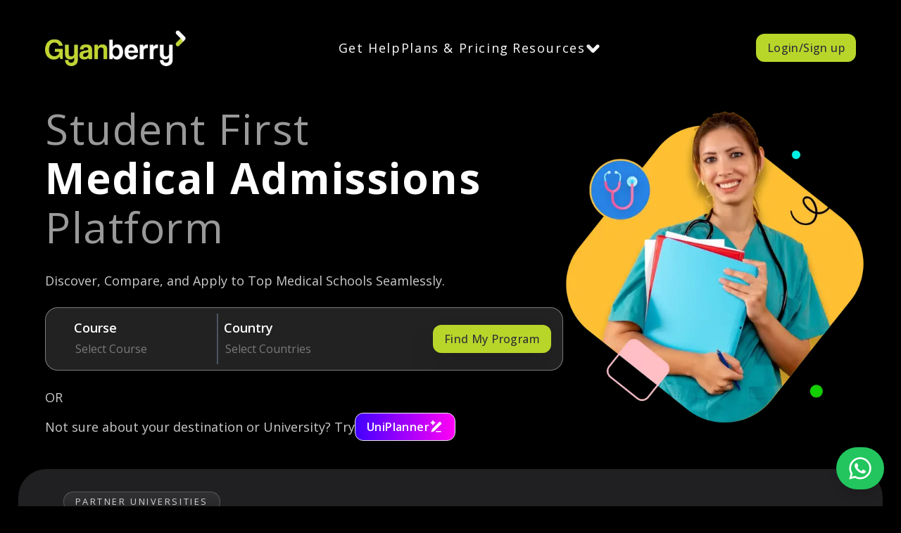

--- FILE ---
content_type: text/html; charset=utf-8
request_url: https://gyanberry.com/
body_size: 18340
content:
<!DOCTYPE html><html lang="en"><head><meta charSet="utf-8"/><meta charSet="utf-8"/><meta name="viewport" content="width=device-width, initial-scale=1.0, maximum-scale=1.0, user-scalable=0"/><meta name="viewport" content="width=device-width, initial-scale=1"/><link rel="preload" href="/_next/static/media/e807dee2426166ad-s.p.woff2" as="font" crossorigin="" type="font/woff2"/><link rel="preload" as="image" imageSrcSet="/_next/image/?url=%2Fimage%2Fhome%2Fgyanberry-logo.webp&amp;w=256&amp;q=75 1x, /_next/image/?url=%2Fimage%2Fhome%2Fgyanberry-logo.webp&amp;w=384&amp;q=75 2x"/><link rel="preload" as="image" imageSrcSet="/_next/image/?url=%2Fimage%2Fhome%2Fgyanberry-logo.webp&amp;w=256&amp;q=75 1x, /_next/image/?url=%2Fimage%2Fhome%2Fgyanberry-logo.webp&amp;w=640&amp;q=75 2x"/><link rel="preload" as="image" imageSrcSet="/_next/image/?url=%2Fimage%2Fhome%2Fnew_home_page%2FGroup%201000007940.webp&amp;w=640&amp;q=75 1x, /_next/image/?url=%2Fimage%2Fhome%2Fnew_home_page%2FGroup%201000007940.webp&amp;w=1200&amp;q=75 2x" fetchPriority="high"/><link rel="preload" as="image" imageSrcSet="/_next/image/?url=%2Fimage%2Fhome%2Fnew_home_page%2Fmobile.png&amp;w=640&amp;q=75 1x, /_next/image/?url=%2Fimage%2Fhome%2Fnew_home_page%2Fmobile.png&amp;w=1080&amp;q=75 2x" fetchPriority="high"/><link rel="preload" as="image" href="/image/uniLogos/flags/image (1).png"/><link rel="preload" as="image" href="/image/uniLogos/image (1).png"/><link rel="preload" as="image" href="/image/uniLogos/image (2).png"/><link rel="preload" as="image" href="/image/uniLogos/image (3).png"/><link rel="preload" as="image" href="/image/uniLogos/image (4).png"/><link rel="preload" as="image" href="/image/uniLogos/image (5).png"/><link rel="preload" as="image" imageSrcSet="/_next/image/?url=%2Fimage%2Fhome%2Fnew_home_page%2Fimage-Photoroom%20(5)%201.png&amp;w=384&amp;q=75 1x, /_next/image/?url=%2Fimage%2Fhome%2Fnew_home_page%2Fimage-Photoroom%20(5)%201.png&amp;w=750&amp;q=75 2x" fetchPriority="high"/><link rel="preload" as="image" imageSrcSet="/_next/image/?url=%2Fimage%2Fhome%2Fnew_home_page%2Fimage-Photoroom%20(3)%201.png&amp;w=128&amp;q=75 1x, /_next/image/?url=%2Fimage%2Fhome%2Fnew_home_page%2Fimage-Photoroom%20(3)%201.png&amp;w=256&amp;q=75 2x" fetchPriority="high"/><link rel="preload" as="image" imageSrcSet="/_next/image/?url=%2Fimage%2Fhome%2Fnew_home_page%2Fimage-Photoroom%20(4)%201.png&amp;w=96&amp;q=75 1x, /_next/image/?url=%2Fimage%2Fhome%2Fnew_home_page%2Fimage-Photoroom%20(4)%201.png&amp;w=256&amp;q=75 2x" fetchPriority="high"/><link rel="preload" as="image" imageSrcSet="/_next/image/?url=%2Fimage%2Fhome%2Fnew_home_page%2Fimage.png&amp;w=64&amp;q=75 1x, /_next/image/?url=%2Fimage%2Fhome%2Fnew_home_page%2Fimage.png&amp;w=128&amp;q=75 2x" fetchPriority="high"/><link rel="preload" as="image" imageSrcSet="/_next/image/?url=%2Fimage%2Fhome%2Fnew_home_page%2Fexam.png&amp;w=64&amp;q=75 1x, /_next/image/?url=%2Fimage%2Fhome%2Fnew_home_page%2Fexam.png&amp;w=128&amp;q=75 2x" fetchPriority="high"/><link rel="preload" as="image" imageSrcSet="/_next/image/?url=%2Fimage%2Fhome%2Fnew_home_page%2Fmobile-inclusive.png&amp;w=384&amp;q=75 1x, /_next/image/?url=%2Fimage%2Fhome%2Fnew_home_page%2Fmobile-inclusive.png&amp;w=750&amp;q=75 2x" fetchPriority="high"/><link rel="preload" as="image" imageSrcSet="/_next/image/?url=%2Fimage%2Fhome%2Fnew_home_page%2Farrow%20(7)%202.png&amp;w=64&amp;q=75 1x, /_next/image/?url=%2Fimage%2Fhome%2Fnew_home_page%2Farrow%20(7)%202.png&amp;w=128&amp;q=75 2x" fetchPriority="high"/><link rel="preload" as="image" imageSrcSet="/_next/image/?url=%2Fimage%2Fhome%2Fnew_home_page%2Fbulb.png&amp;w=32&amp;q=75 1x, /_next/image/?url=%2Fimage%2Fhome%2Fnew_home_page%2Fbulb.png&amp;w=64&amp;q=75 2x" fetchPriority="high"/><link rel="preload" as="image" imageSrcSet="/_next/image/?url=%2Fimage%2Fhome%2Fnew_home_page%2FGroup%201000008782.png&amp;w=384&amp;q=75 1x, /_next/image/?url=%2Fimage%2Fhome%2Fnew_home_page%2FGroup%201000008782.png&amp;w=828&amp;q=75 2x" fetchPriority="high"/><link rel="preload" as="image" imageSrcSet="/_next/image/?url=%2Fimage%2Fhome%2Fnew_home_page%2FGroup%201000008763.png&amp;w=384&amp;q=75 1x, /_next/image/?url=%2Fimage%2Fhome%2Fnew_home_page%2FGroup%201000008763.png&amp;w=750&amp;q=75 2x" fetchPriority="high"/><link rel="preload" as="image" imageSrcSet="/_next/image/?url=%2Fimage%2Fhome%2Fnew_home_page%2Fmobile%203.png&amp;w=256&amp;q=75 1x, /_next/image/?url=%2Fimage%2Fhome%2Fnew_home_page%2Fmobile%203.png&amp;w=640&amp;q=75 2x" fetchPriority="high"/><link rel="preload" as="image" imageSrcSet="/_next/image/?url=%2Fimage%2Fhome%2Fnew_home_page%2Fimage%20145.png&amp;w=384&amp;q=75 1x, /_next/image/?url=%2Fimage%2Fhome%2Fnew_home_page%2Fimage%20145.png&amp;w=750&amp;q=75 2x" fetchPriority="high"/><link rel="preload" as="image" imageSrcSet="/_next/image/?url=%2Fimage%2Fhome%2Fnew_home_page%2Fimage%20142.png&amp;w=256&amp;q=75 1x, /_next/image/?url=%2Fimage%2Fhome%2Fnew_home_page%2Fimage%20142.png&amp;w=640&amp;q=75 2x" fetchPriority="high"/><link rel="preload" as="image" imageSrcSet="/_next/image/?url=%2Fimage%2Fhome%2Fnew_home_page%2Fthumb.png&amp;w=32&amp;q=75 1x, /_next/image/?url=%2Fimage%2Fhome%2Fnew_home_page%2Fthumb.png&amp;w=64&amp;q=75 2x" fetchPriority="high"/><link rel="preload" as="image" imageSrcSet="/_next/image/?url=%2Fimage%2Fhome%2Fnew_home_page%2Fimage%20(1).png&amp;w=48&amp;q=75 1x, /_next/image/?url=%2Fimage%2Fhome%2Fnew_home_page%2Fimage%20(1).png&amp;w=96&amp;q=75 2x" fetchPriority="high"/><link rel="preload" as="image" imageSrcSet="/_next/image/?url=%2Fimage%2Fhome%2Fnew_home_page%2Fworld.png&amp;w=48&amp;q=75 1x, /_next/image/?url=%2Fimage%2Fhome%2Fnew_home_page%2Fworld.png&amp;w=96&amp;q=75 2x" fetchPriority="high"/><link rel="preload" as="image" imageSrcSet="/_next/image/?url=%2Fimage%2Fhome%2Fnew_home_page%2Fimage%20(2).png&amp;w=48&amp;q=75 1x, /_next/image/?url=%2Fimage%2Fhome%2Fnew_home_page%2Fimage%20(2).png&amp;w=96&amp;q=75 2x" fetchPriority="high"/><link rel="preload" as="image" imageSrcSet="/_next/image/?url=%2Fimage%2Fhome%2Fnew_home_page%2Fimage%20(3).png&amp;w=48&amp;q=75 1x, /_next/image/?url=%2Fimage%2Fhome%2Fnew_home_page%2Fimage%20(3).png&amp;w=96&amp;q=75 2x" fetchPriority="high"/><link rel="preload" as="image" imageSrcSet="/_next/image/?url=%2Fimage%2Fhome%2Fnew_home_page%2Fimage%20(4).png&amp;w=128&amp;q=75 1x, /_next/image/?url=%2Fimage%2Fhome%2Fnew_home_page%2Fimage%20(4).png&amp;w=256&amp;q=75 2x" fetchPriority="high"/><link rel="preload" as="image" imageSrcSet="/_next/image/?url=%2Fimage%2Fhome%2Fnew_home_page%2FCheck_perspective_matte_s.png&amp;w=96&amp;q=75 1x, /_next/image/?url=%2Fimage%2Fhome%2Fnew_home_page%2FCheck_perspective_matte_s.png&amp;w=256&amp;q=75 2x" fetchPriority="high"/><link rel="preload" as="image" imageSrcSet="/_next/image/?url=%2Fimage%2Fhome%2Fnew_home_page%2FGroup%201000008792.png&amp;w=640&amp;q=75 1x, /_next/image/?url=%2Fimage%2Fhome%2Fnew_home_page%2FGroup%201000008792.png&amp;w=1080&amp;q=75 2x" fetchPriority="high"/><link rel="preload" as="image" imageSrcSet="/_next/image/?url=%2Fimage%2Fhome%2Fnew_home_page%2Fmobile%202.png&amp;w=256&amp;q=75 1x, /_next/image/?url=%2Fimage%2Fhome%2Fnew_home_page%2Fmobile%202.png&amp;w=640&amp;q=75 2x" fetchPriority="high"/><link rel="preload" as="image" imageSrcSet="/_next/image/?url=%2Fimage%2Fhome%2Fnew_home_page%2Fimage%20229.png&amp;w=32&amp;q=75 1x, /_next/image/?url=%2Fimage%2Fhome%2Fnew_home_page%2Fimage%20229.png&amp;w=64&amp;q=75 2x" fetchPriority="high"/><link rel="preload" as="image" imageSrcSet="/_next/image/?url=%2Fimage%2Fhome%2Fnew_home_page%2FGroup%201000007590.png&amp;w=256&amp;q=75 1x, /_next/image/?url=%2Fimage%2Fhome%2Fnew_home_page%2FGroup%201000007590.png&amp;w=640&amp;q=75 2x" fetchPriority="high"/><link rel="preload" as="image" imageSrcSet="/_next/image/?url=%2Fimage%2Fhome%2Fnew_home_page%2FCheck_perspective_matte_s.png&amp;w=64&amp;q=75 1x, /_next/image/?url=%2Fimage%2Fhome%2Fnew_home_page%2FCheck_perspective_matte_s.png&amp;w=128&amp;q=75 2x" fetchPriority="high"/><link rel="preload" as="image" imageSrcSet="/_next/image/?url=%2Fimage%2Fhome%2Fnew_home_page%2Fimage%20(5).png&amp;w=48&amp;q=75 1x, /_next/image/?url=%2Fimage%2Fhome%2Fnew_home_page%2Fimage%20(5).png&amp;w=96&amp;q=75 2x" fetchPriority="high"/><link rel="preload" as="image" imageSrcSet="/_next/image/?url=%2Fimage%2Fhome%2Fnew_home_page%2Fimage%20(6).png&amp;w=48&amp;q=75 1x, /_next/image/?url=%2Fimage%2Fhome%2Fnew_home_page%2Fimage%20(6).png&amp;w=96&amp;q=75 2x" fetchPriority="high"/><link rel="preload" as="image" imageSrcSet="/_next/image/?url=%2Fimage%2Fhome%2Fnew_home_page%2Fimage%20(7).png&amp;w=48&amp;q=75 1x, /_next/image/?url=%2Fimage%2Fhome%2Fnew_home_page%2Fimage%20(7).png&amp;w=96&amp;q=75 2x" fetchPriority="high"/><link rel="preload" as="image" imageSrcSet="/_next/image/?url=%2Fimage%2Fhome%2Fnew_home_page%2Fimage%20(8).png&amp;w=48&amp;q=75 1x, /_next/image/?url=%2Fimage%2Fhome%2Fnew_home_page%2Fimage%20(8).png&amp;w=96&amp;q=75 2x" fetchPriority="high"/><link rel="preload" as="image" imageSrcSet="/_next/image/?url=%2Fimage%2Fhome%2Fnew_home_page%2Fimage%20(9).png&amp;w=48&amp;q=75 1x, /_next/image/?url=%2Fimage%2Fhome%2Fnew_home_page%2Fimage%20(9).png&amp;w=96&amp;q=75 2x" fetchPriority="high"/><link rel="preload" as="image" imageSrcSet="/_next/image/?url=%2Fimage%2Fhome%2Fnew_home_page%2Fimage%20(10).png&amp;w=48&amp;q=75 1x, /_next/image/?url=%2Fimage%2Fhome%2Fnew_home_page%2Fimage%20(10).png&amp;w=96&amp;q=75 2x" fetchPriority="high"/><link rel="preload" as="image" imageSrcSet="/_next/image/?url=%2Fimage%2Fhome%2Fnew_home_page%2Fimage%20(11).png&amp;w=48&amp;q=75 1x, /_next/image/?url=%2Fimage%2Fhome%2Fnew_home_page%2Fimage%20(11).png&amp;w=96&amp;q=75 2x" fetchPriority="high"/><link rel="preload" as="image" imageSrcSet="/_next/image/?url=%2Fimage%2Fhome%2Fnew_home_page%2Fimage%20(12).png&amp;w=48&amp;q=75 1x, /_next/image/?url=%2Fimage%2Fhome%2Fnew_home_page%2Fimage%20(12).png&amp;w=96&amp;q=75 2x" fetchPriority="high"/><link rel="preload" as="image" imageSrcSet="/_next/image/?url=%2Fimage%2Fhome%2Fnew_home_page%2Fmobile%201.png&amp;w=384&amp;q=75 1x, /_next/image/?url=%2Fimage%2Fhome%2Fnew_home_page%2Fmobile%201.png&amp;w=640&amp;q=75 2x" fetchPriority="high"/><link rel="preload" as="image" imageSrcSet="/_next/image/?url=%2Fimage%2Fhome%2Fnew_home_page%2Fimage%20146.png&amp;w=384&amp;q=75 1x, /_next/image/?url=%2Fimage%2Fhome%2Fnew_home_page%2Fimage%20146.png&amp;w=750&amp;q=75 2x" fetchPriority="high"/><link rel="preload" as="image" imageSrcSet="/_next/image/?url=%2Fimage%2Fhome%2Fnew_home_page%2Fzigzag-lines-in-side-view-position%20(1)%201.png&amp;w=96&amp;q=75 1x, /_next/image/?url=%2Fimage%2Fhome%2Fnew_home_page%2Fzigzag-lines-in-side-view-position%20(1)%201.png&amp;w=256&amp;q=75 2x" fetchPriority="high"/><link rel="stylesheet" href="/_next/static/css/252e5692c23b23f6.css" crossorigin="" data-precedence="next"/><link rel="stylesheet" href="/_next/static/css/bca08ebff20950aa.css" crossorigin="" data-precedence="next"/><link rel="preload" as="script" fetchPriority="low" href="/_next/static/chunks/webpack-0129040b041cc0da.js" crossorigin=""/><script src="/_next/static/chunks/fd9d1056-79c50e45e4d67c3b.js" async="" crossorigin=""></script><script src="/_next/static/chunks/8069-5b1bcc9946accc2a.js" async="" crossorigin=""></script><script src="/_next/static/chunks/main-app-5c0f9b95fd3d20ef.js" async="" crossorigin=""></script><script src="/_next/static/chunks/795d4814-9f4708c7fe03b72c.js" async=""></script><script src="/_next/static/chunks/ee560e2c-c523eae9ece2fe68.js" async=""></script><script src="/_next/static/chunks/5e22fd23-cd165a1c9ba3d7fc.js" async=""></script><script src="/_next/static/chunks/59650de3-1bc68b508a59e06a.js" async=""></script><script src="/_next/static/chunks/9c4e2130-a3fbc867a3dbfec4.js" async=""></script><script src="/_next/static/chunks/94730671-a378acfba0a7a834.js" async=""></script><script src="/_next/static/chunks/53c13509-442e73e38a00ac83.js" async=""></script><script src="/_next/static/chunks/0e762574-269344e7cd00ba3f.js" async=""></script><script src="/_next/static/chunks/370b0802-5d071135519d75e7.js" async=""></script><script src="/_next/static/chunks/97b211c4-27a4d22beb8933a0.js" async=""></script><script src="/_next/static/chunks/8e1d74a4-1c99f03864024cc2.js" async=""></script><script src="/_next/static/chunks/f97e080b-9a1827f20bcf3610.js" async=""></script><script src="/_next/static/chunks/619edb50-0f8284cb604e595b.js" async=""></script><script src="/_next/static/chunks/703-75fabce8453029d3.js" async=""></script><script src="/_next/static/chunks/5250-a365176396ee14b6.js" async=""></script><script src="/_next/static/chunks/7908-883c301915b9bc94.js" async=""></script><script src="/_next/static/chunks/8009-4592d868e8d194e4.js" async=""></script><script src="/_next/static/chunks/5426-c06b767d34d54cba.js" async=""></script><script src="/_next/static/chunks/6041-15c8e8e29494e42c.js" async=""></script><script src="/_next/static/chunks/1460-05bd460484cf139e.js" async=""></script><script src="/_next/static/chunks/6608-633cb5c4e157d83b.js" async=""></script><script src="/_next/static/chunks/4057-caf611ffab4a241b.js" async=""></script><script src="/_next/static/chunks/155-2d0bd5d45cf1a2ae.js" async=""></script><script src="/_next/static/chunks/8557-0420fdd814cd3e49.js" async=""></script><script src="/_next/static/chunks/1631-b7e9a4c2962175f3.js" async=""></script><script src="/_next/static/chunks/817-653ffafbb0a24242.js" async=""></script><script src="/_next/static/chunks/800-45efe1ccd63b05ba.js" async=""></script><script src="/_next/static/chunks/6019-4c9fa8addbec4517.js" async=""></script><script src="/_next/static/chunks/app/page-971c2f20428d9d4f.js" async=""></script><script src="/_next/static/chunks/3d47b92a-3140e0b487c97fc1.js" async=""></script><script src="/_next/static/chunks/f8025e75-f09b3645dff1e82e.js" async=""></script><script src="/_next/static/chunks/66ec4792-ee0093bcb94aecb3.js" async=""></script><script src="/_next/static/chunks/eec3d76d-af67456ff951163e.js" async=""></script><script src="/_next/static/chunks/479ba886-fc3baa2c00727049.js" async=""></script><script src="/_next/static/chunks/c916193b-33921c186fb77091.js" async=""></script><script src="/_next/static/chunks/fca4dd8b-01c7917bf2719111.js" async=""></script><script src="/_next/static/chunks/2670-95a7d59e7a7b420a.js" async=""></script><script src="/_next/static/chunks/8492-dea2b87a1616479f.js" async=""></script><script src="/_next/static/chunks/7772-8d578efb997aa078.js" async=""></script><script src="/_next/static/chunks/app/layout-2ab8cf4619e85655.js" async=""></script><script src="/_next/static/chunks/app/not-found-96809eb530fcbe1a.js" async=""></script><link rel="preload" as="image" href="/image/uniLogos/flags/image (2).png"/><link rel="preload" as="image" href="/image/uniLogos/image (6).png"/><link rel="preload" as="image" href="/image/uniLogos/image (7).png"/><link rel="preload" as="image" href="/image/uniLogos/flags/image (3).png"/><link rel="preload" as="image" href="/image/uniLogos/image (8).png"/><link rel="preload" as="image" href="/image/uniLogos/image (9).png"/><link rel="preload" as="image" href="/image/uniLogos/flags/image (4).png"/><link rel="preload" as="image" href="/image/uniLogos/image (10).png"/><link rel="preload" as="image" href="/image/uniLogos/flags/image (5).png"/><link rel="preload" as="image" href="/image/uniLogos/image (11).png"/><link rel="preload" as="image" href="/image/uniLogos/image (12).png"/><link rel="preload" as="image" href="/image/uniLogos/flags/image (6).png"/><link rel="preload" as="image" href="/image/uniLogos/image (13).png"/><link rel="preload" as="image" href="/image/uniLogos/flags/image (7).png"/><link rel="preload" as="image" href="/image/uniLogos/image (14).png"/><link rel="preload" as="image" href="/image/uniLogos/flags/image (8).png"/><link rel="preload" as="image" href="/image/uniLogos/image (15).png"/><link rel="preload" as="image" href="/image/uniLogos/image (16).png"/><link rel="preload" as="image" href="/image/uniLogos/flags/image (9).png"/><link rel="preload" as="image" href="/image/uniLogos/image (17).png"/><link rel="preload" as="image" href="/image/uniLogos/image (18).png"/><link rel="preload" as="image" href="/image/uniLogos/image (19).png"/><link rel="preload" as="image" href="/image/uniLogos/image (20).png"/><link rel="preload" as="image" href="/image/uniLogos/flags/image (10).png"/><link rel="preload" as="image" href="/image/uniLogos/image (21).png"/><link rel="preload" as="image" href="/image/uniLogos/flags/image (11).png"/><link rel="preload" as="image" href="/image/uniLogos/image (22).png"/><link rel="preload" as="image" href="/image/uniLogos/image (23).png"/><link rel="preload" as="image" href="/image/uniLogos/flags/image (12).png"/><link rel="preload" as="image" href="/image/uniLogos/image (24).png"/><link rel="preload" as="image" href="/image/uniLogos/image (25).png"/><link rel="preload" as="image" href="/image/uniLogos/image (26).png"/><link rel="preload" as="image" href="/image/uniLogos/flags/image (13).png"/><link rel="preload" as="image" href="/image/uniLogos/image (27).png"/><link rel="preload" as="image" href="/image/uniLogos/flags/image (14).png"/><link rel="preload" as="image" href="/image/uniLogos/image (28).png"/><link rel="preload" as="image" href="/image/uniLogos/3.png"/><link rel="preload" as="image" href="/image/uniLogos/1.png"/><link rel="preload" as="image" href="/image/footer/insta.svg"/><link rel="preload" as="image" href="/image/footer/fb.svg"/><link rel="preload" as="image" href="/image/footer/youtube.svg"/><link rel="icon" href="/faviconLogo.ico"/><title>AI-powered medical admissions platform, top medical schools admission, medical school counseling, medical admissions guidance</title><meta name="description" content="We are building the ultimate medical admissions platform, offering AI-powered tools and world class counselling to double your chances of getting into top medical schools"/><meta name="robots" content="index, follow"/><meta property="og:title" content="AI-powered medical admissions platform, top medical schools admission, medical school counseling, medical admissions guidance"/><meta property="og:description" content="We are building the ultimate medical admissions platform, offering AI-powered tools and world class counselling to double your chances of getting into top medical schools"/><meta property="og:url" content="https://gyanberry.com/"/><meta property="og:site_name" content="Gyanberry"/><meta property="og:locale" content="en_US"/><meta property="og:type" content="website"/><meta name="twitter:card" content="summary"/><meta name="twitter:title" content="AI-powered medical admissions platform, top medical schools admission, medical school counseling, medical admissions guidance"/><meta name="twitter:description" content="We are building the ultimate medical admissions platform, offering AI-powered tools and world class counselling to double your chances of getting into top medical schools"/><link rel="icon" href="/favicon.ico" type="image/x-icon" sizes="16x16"/><meta name="next-size-adjust"/><script>(function(w,d,s,l,i){w[l]=w[l]||[];w[l].push({'gtm.start':
            new Date().getTime(),event:'gtm.js'});var f=d.getElementsByTagName(s)[0],
            j=d.createElement(s),dl=l!='dataLayer'?'&l='+l:'';j.async=true;j.src=
            'https://www.googletagmanager.com/gtm.js?id='+i+dl;f.parentNode.insertBefore(j,f);
            })(window,document,'script','dataLayer','GTM-MWBXSB6');</script><script>(function(h,o,t,j,a,r){
              h.hj=h.hj||function(){(h.hj.q=h.hj.q||[]).push(arguments)};
              h._hjSettings={hjid:5272308,hjsv:6};
              a=o.getElementsByTagName('head')[0];
              r=o.createElement('script');r.async=1;
              r.src=t+h._hjSettings.hjid+j+h._hjSettings.hjsv;
              a.appendChild(r);
          })(window,document,'https://static.hotjar.com/c/hotjar-','.js?sv=');</script><script src="/_next/static/chunks/polyfills-c67a75d1b6f99dc8.js" crossorigin="" noModule=""></script></head><body class="__className_2fad4c"><div class="text-white py-3 w-full " style="background:linear-gradient(136.89deg, rgba(255, 255, 255, 0.2) 2.33%, rgba(255, 255, 255, 0.08) 101.6%);box-shadow:0px 20px 40px rgba(0, 0, 0, 0.1)"><div class="  page_desktop__63rOr page_container__Jpgzw"><a href="/"><img alt="Gyanberry" loading="eager" width="180" height="100" decoding="async" data-nimg="1" class="object-contain z-[3]" style="color:transparent" srcSet="/_next/image/?url=%2Fimage%2Fhome%2Fgyanberry-logo.webp&amp;w=256&amp;q=75 1x, /_next/image/?url=%2Fimage%2Fhome%2Fgyanberry-logo.webp&amp;w=384&amp;q=75 2x" src="/_next/image/?url=%2Fimage%2Fhome%2Fgyanberry-logo.webp&amp;w=384&amp;q=75"/></a><div class="flex items-center justify-center gap-8 cursor-pointer font-semibold tracking-widest undefined"><button class=" border text-white rounded-[2.5rem]  md:h-[2.5rem] text-center md:text-base text-sm gap-1 font-semibold flex items-center tracking-wide py-2 px-4" style="background:linear-gradient(90deg, #4200FF 0%, #FF00F5 100%)">UniPlanner<!-- --> <img alt="arrow-right" loading="lazy" width="20" height="15" decoding="async" data-nimg="1" class="" style="color:transparent" srcSet="/_next/image/?url=%2Fimage%2Fnavbar%2Funiplanner.png&amp;w=32&amp;q=75 1x, /_next/image/?url=%2Fimage%2Fnavbar%2Funiplanner.png&amp;w=48&amp;q=75 2x" src="/_next/image/?url=%2Fimage%2Fnavbar%2Funiplanner.png&amp;w=48&amp;q=75"/></button><a rel="noopener noreferrer" id="link1" class="text-lg font-normal" href="/get-help/">Get Help</a><a rel="noopener noreferrer" id="link1" class="text-lg font-normal" href="/my-subscription/">Plans &amp; Pricing</a><div class="page_menu__di60o"><button><div class="flex gap-2 items-center page_hoverButton__2cVon"><p class="text-lg font-normal tracking-widest">Resources</p><img alt="Resources" loading="lazy" width="20" height="10" decoding="async" data-nimg="1" class="h-[1.031rem] object-contain" style="color:transparent" srcSet="/_next/image/?url=%2Fimage%2Fhome%2Fimage-3%402x.png&amp;w=32&amp;q=75 1x, /_next/image/?url=%2Fimage%2Fhome%2Fimage-3%402x.png&amp;w=48&amp;q=75 2x" src="/_next/image/?url=%2Fimage%2Fhome%2Fimage-3%402x.png&amp;w=48&amp;q=75"/></div></button><div><div class="bg-[#151515] border border-[#B8D62A] border-opacity-50 rounded-l-2xl z-50 backdrop-blur-[200px] rounded-b-2xl page_dropdown_menu__8QUf9"><ul><li><a rel="noopener noreferrer" class="flex w-full  justify-between items-center" href="/medx-expo-2025/">MedX Expo 2025<!-- --> </a></li><li><a rel="noopener noreferrer" class="flex w-full  justify-between items-center" href="/profile-building/">Profile Building<!-- --> </a></li><li><a rel="noopener noreferrer" class="flex w-full  justify-between items-center" href="/blogs/">Blogs<!-- --> </a></li><li><a rel="noopener noreferrer" class="flex w-full  justify-between items-center" href="/exam-dates/">Exam dates<!-- --> </a></li><li><a rel="noopener noreferrer" class="flex w-full  justify-between items-center" href="/preparatory-material-for-imat-and-european-medical-university-entrance-exam/">Prep Material<!-- --> </a></li><li><a rel="noopener noreferrer" class="flex w-full  justify-between items-center" href="/tutoring-classes/">Tutoring Classes</a></li><li><a rel="noopener noreferrer" class="flex w-full  justify-between items-center" href="/interview-prep/">Interview Prep</a></li><li><a rel="noopener noreferrer" class="flex w-full  justify-between items-center" href="/webinars-podcasts/">Webinar &amp; Podcasts</a></li><li><a rel="noopener noreferrer" class="flex w-full  justify-between items-center" href="/fh-aachen-freshman-program/">Freshman Program</a></li></ul></div></div></div></div><button class=" md:h-[2.5rem] text-center md:text-base text-sm  flex items-center tracking-wide font-medium rounded-xl py-2 px-4 btnGlobalGreen py-3 px-4 w-auto h-9 ">Login/Sign up</button></div><div class="text-white page_mobileToggle__lG97c"><div class="content flex justify-between z-[3] items-center w-full px-5 "><a href="/"><img alt="Gyanberry" loading="eager" width="200" height="100" decoding="async" data-nimg="1" class=" object-contain md:w-auto w-36" style="color:transparent" srcSet="/_next/image/?url=%2Fimage%2Fhome%2Fgyanberry-logo.webp&amp;w=256&amp;q=75 1x, /_next/image/?url=%2Fimage%2Fhome%2Fgyanberry-logo.webp&amp;w=640&amp;q=75 2x" src="/_next/image/?url=%2Fimage%2Fhome%2Fgyanberry-logo.webp&amp;w=640&amp;q=75"/></a><div class="flex gap-2 items-center"><svg stroke="currentColor" fill="none" stroke-width="2" viewBox="0 0 24 24" stroke-linecap="round" stroke-linejoin="round" class="text-3xl text-white" height="1em" width="1em" xmlns="http://www.w3.org/2000/svg"><path d="M19 21v-2a4 4 0 0 0-4-4H9a4 4 0 0 0-4 4v2"></path><circle cx="12" cy="7" r="4"></circle></svg><svg stroke="currentColor" fill="currentColor" stroke-width="0" viewBox="0 0 20 20" aria-hidden="true" class="menu-toggle text-3xl text-white" height="1em" width="1em" xmlns="http://www.w3.org/2000/svg"><path fill-rule="evenodd" d="M3 5a1 1 0 011-1h12a1 1 0 110 2H4a1 1 0 01-1-1zM3 10a1 1 0 011-1h12a1 1 0 110 2H4a1 1 0 01-1-1zM3 15a1 1 0 011-1h12a1 1 0 110 2H4a1 1 0 01-1-1z" clip-rule="evenodd"></path></svg></div></div><div class="full-menu  "><div class="full-menu--middle"><div class=" menu-toggle menu-toggle--close flex justify-between z-[3] items-center w-full py-4 px-5 "><a href="/"><img alt="Gyanberry" loading="eager" width="200" height="100" decoding="async" data-nimg="1" class=" object-contain md:w-auto w-36" style="color:transparent" srcSet="/_next/image/?url=%2Fimage%2Fhome%2Fgyanberry-logo.webp&amp;w=256&amp;q=75 1x, /_next/image/?url=%2Fimage%2Fhome%2Fgyanberry-logo.webp&amp;w=640&amp;q=75 2x" src="/_next/image/?url=%2Fimage%2Fhome%2Fgyanberry-logo.webp&amp;w=640&amp;q=75"/></a><button class=" "><svg stroke="currentColor" fill="currentColor" stroke-width="0" viewBox="0 0 384 512" class="font-bold bg-[#2d2d2d] rounded-full w-8 h-8 p-2 border flex items-center justify-center" height="1em" width="1em" xmlns="http://www.w3.org/2000/svg"><path d="M376.6 84.5c11.3-13.6 9.5-33.8-4.1-45.1s-33.8-9.5-45.1 4.1L192 206 56.6 43.5C45.3 29.9 25.1 28.1 11.5 39.4S-3.9 70.9 7.4 84.5L150.3 256 7.4 427.5c-11.3 13.6-9.5 33.8 4.1 45.1s33.8 9.5 45.1-4.1L192 306 327.4 468.5c11.3 13.6 31.5 15.4 45.1 4.1s15.4-31.5 4.1-45.1L233.7 256 376.6 84.5z"></path></svg></button></div><ul class="main-nav px-4 pt-4 pb-48"><button class=" border mb-5 text-white rounded-[2.5rem]  md:h-[2.5rem] text-center md:text-base text-sm gap-1 font-semibold flex items-center tracking-wide py-2 px-4" style="background:linear-gradient(90deg, #4200FF 0%, #FF00F5 100%)">UniPlanner<!-- --> <img alt="arrow-right" loading="lazy" width="20" height="15" decoding="async" data-nimg="1" class="" style="color:transparent" srcSet="/_next/image/?url=%2Fimage%2Fnavbar%2Funiplanner.png&amp;w=32&amp;q=75 1x, /_next/image/?url=%2Fimage%2Fnavbar%2Funiplanner.png&amp;w=48&amp;q=75 2x" src="/_next/image/?url=%2Fimage%2Fnavbar%2Funiplanner.png&amp;w=48&amp;q=75"/></button><li class="grid grid-cols-[12%,88%] px-4 items-center text-white"><svg stroke="currentColor" fill="currentColor" stroke-width="0" viewBox="0 0 24 24" class="text-xl font" height="1em" width="1em" xmlns="http://www.w3.org/2000/svg"><path d="M10.9042 2.1001L20.8037 3.51431L22.2179 13.4138L13.0255 22.6062C12.635 22.9967 12.0019 22.9967 11.6113 22.6062L1.71184 12.7067C1.32131 12.3162 1.32131 11.683 1.71184 11.2925L10.9042 2.1001ZM11.6113 4.22142L3.83316 11.9996L12.3184 20.4849L20.0966 12.7067L19.036 5.28208L11.6113 4.22142ZM13.7327 10.5854C12.9516 9.80433 12.9516 8.538 13.7327 7.75695C14.5137 6.9759 15.78 6.9759 16.5611 7.75695C17.3421 8.538 17.3421 9.80433 16.5611 10.5854C15.78 11.3664 14.5137 11.3664 13.7327 10.5854Z"></path></svg><a href="/my-subscription"> Plans &amp; Pricing</a></li><li><div class="bg-[#2d2d2d] cursor-pointer rounded-lg px-4 py-2 flex w-full items-center justify-between text-white"><p class="flex gap-2 items-center"><svg stroke="currentColor" fill="currentColor" stroke-width="0" viewBox="0 0 512 512" class="text-xl" height="1em" width="1em" xmlns="http://www.w3.org/2000/svg"><path d="M80 280h256v48H80zM80 184h320v48H80zM80 88h352v48H80z"></path><g><path d="M80 376h288v48H80z"></path></g></svg><span>Resources</span></p><svg stroke="currentColor" fill="currentColor" stroke-width="0" viewBox="0 0 512 512" class="arrow-icon text-xl font-bold " height="1em" width="1em" xmlns="http://www.w3.org/2000/svg"><path d="M294.1 256L167 129c-9.4-9.4-9.4-24.6 0-33.9s24.6-9.3 34 0L345 239c9.1 9.1 9.3 23.7.7 33.1L201.1 417c-4.7 4.7-10.9 7-17 7s-12.3-2.3-17-7c-9.4-9.4-9.4-24.6 0-33.9l127-127.1z"></path></svg></div><ul class="submenu "><li><a class="text-white text-opacity-70  hover:text-opacity-100" href="/medx-expo-2025">MedX Expo 2025</a></li><li><a class="text-white text-opacity-70  hover:text-opacity-100" href="/profile-building">Profile Building</a></li><li><a class="text-white text-opacity-70  hover:text-opacity-100" href="/blogs">Blogs</a></li><li><a class="text-white text-opacity-70  hover:text-opacity-100" href="/exam-dates">Exam Dates</a></li><li><a class="text-white text-opacity-70  hover:text-opacity-100" href="/preparatory-material-for-imat-and-european-medical-university-entrance-exam">Prep Material</a></li><li><a class="text-white text-opacity-70 hover:text-opacity-100" href="/tutoring-classes">Tutoring Classes</a></li><li><a class="text-white text-opacity-70 hover:text-opacity-100" href="/interview-prep">Interview Prep</a></li><li><a class="text-white text-opacity-70 hover:text-opacity-100" href="/webinars-podcasts">Webinar &amp; Podcasts</a></li><li><a rel="noopener noreferrer" class="text-white text-opacity-70 hover:text-opacity-100" href="/fh-aachen-freshman-program">Freshman Program</a></li></ul></li><li class="grid grid-cols-[12%,88%] px-4 items-center text-white"><svg stroke="currentColor" fill="currentColor" stroke-width="0" viewBox="0 0 1024 1024" class="text-xl font" height="1em" width="1em" xmlns="http://www.w3.org/2000/svg"><path d="M512 0C229.232 0 0 229.232 0 512c0 282.784 229.232 512 512 512 282.784 0 512.017-229.216 512.017-512C1024.017 229.232 794.785 0 512 0zm0 961.008c-247.024 0-448-201.984-448-449.01 0-247.024 200.976-448 448-448s448.017 200.977 448.017 448S759.025 961.009 512 961.009zm-47.056-160.529h80.512v-81.248h-80.512zm46.112-576.944c-46.88 0-85.503 12.64-115.839 37.889-30.336 25.263-45.088 75.855-44.336 117.775l1.184 2.336h73.44c0-25.008 8.336-60.944 25.008-73.84 16.656-12.88 36.848-19.328 60.56-19.328 27.328 0 48.336 7.424 63.073 22.271 14.72 14.848 22.063 36.08 22.063 63.664 0 23.184-5.44 42.976-16.368 59.376-10.96 16.4-29.328 39.841-55.088 70.322-26.576 23.967-42.992 43.231-49.232 57.807-6.256 14.592-9.504 40.768-9.744 78.512h76.96c0-23.68 1.503-41.136 4.496-52.336 2.975-11.184 11.504-23.823 25.568-37.888 30.224-29.152 54.496-57.664 72.88-85.551 18.336-27.857 27.52-58.593 27.52-92.193 0-46.88-14.176-83.408-42.577-109.568-28.416-26.176-68.272-39.248-119.568-39.248z"></path></svg><a href="/get-help">Get Help</a></li><div class="flex flex-col gap-5"></div></ul></div></div></div></div><div class="hidden"><section><div class="fixed inset-0 bg-black bg-opacity-[0.8] z-[9999] backdrop-blur-sm flex justify-center items-center"><div class="md:w-[55%] p-8 w-[100%] flex flex-col relative"><button class="text-lg font-semibold place-self-end border border-white/40 rounded-md text-black px-2 top-12 right-14 absolute bg-white z-[1]">X</button><div style="box-shadow:0px 12px 40px 0px #B8D62A1F" class="bg-[#EEEEEE] px-4 py-8 backdrop-blur-sm border border-white/40 rounded-xl grid grid-cols-1 justify-center text-center max-h-[90vh] overflow-x-auto  modal_scrollbarColor__V7j6D"></div></div></div></section></div><div style="position:fixed;z-index:9999;top:16px;left:16px;right:16px;bottom:16px;pointer-events:none"></div><div><header class="text-left text-white "><div class="relative grid md:grid-cols-[60%,40%] items-center md:px-6 px-3 md:pt-12 pt-2 lg:pt-36"><div class="md:space-y-6 space-y-1 md:pl-10"><h1 class=" text-[1.4rem] min-[800px]:text-6xl min-[1300px]:text-[4.2rem]  tracking-wide"><span class="text-white text-opacity-60 ">Student First<!-- --> </span><br class=""/><span class="text-white font-bold leading-4 min-[1300px]:leading-[7.6rem] min-[800px]:leading-[5rem]">Medical<!-- --> </span><span class="text-white font-bold">Admissions </span><br class=""/><span class="text-white text-opacity-60">Platform</span></h1><p class="text-white md:pt-2 pt-1 md:text-lg md:pb-0 pb-1 text-sm sm:text-base text-opacity-80">Discover, Compare, and Apply to Top Medical Schools Seamlessly.</p><div class="w-full max-w-md"><div class="page_desktop__Cd_HB"><div style="box-shadow:0px 20px 40px 0px #0000001A" class="page_outerContainer__LkMZe rounded-[18px] bg-[#222222] flex flex-row items-center justify-between pt-2 pb-2 border border-[#fff] border-opacity-40"><div class="min-[800px]:w-[10rem]  min-[1300px]:w-[12rem] flex flex-col items-start justify-start py-0 pl-0"><div class="relative font-semibold text-lg pl-2">Course</div><div class="relative text-base whitespace-nowrap  w-full"><div class="max-w-sm mx-auto"><style data-emotion="css b62m3t-container">.css-b62m3t-container{position:relative;box-sizing:border-box;}</style><div class=" css-b62m3t-container"><style data-emotion="css 7pg0cj-a11yText">.css-7pg0cj-a11yText{z-index:9999;border:0;clip:rect(1px, 1px, 1px, 1px);height:1px;width:1px;position:absolute;overflow:hidden;padding:0;white-space:nowrap;}</style><span id="react-select-15-live-region" class="css-7pg0cj-a11yText"></span><span aria-live="polite" aria-atomic="false" aria-relevant="additions text" role="log" class="css-7pg0cj-a11yText"></span><style data-emotion="css 6vl81z-control">.css-6vl81z-control{-webkit-align-items:center;-webkit-box-align:center;-ms-flex-align:center;align-items:center;cursor:default;display:-webkit-box;display:-webkit-flex;display:-ms-flexbox;display:flex;-webkit-box-flex-wrap:wrap;-webkit-flex-wrap:wrap;-ms-flex-wrap:wrap;flex-wrap:wrap;-webkit-box-pack:justify;-webkit-justify-content:space-between;justify-content:space-between;min-height:2rem;outline:0!important;position:relative;-webkit-transition:all 100ms;transition:all 100ms;background-color:transparent;border-color:hsl(0, 0%, 80%);border-radius:4px;border-style:solid;border-width:1px;box-shadow:none;box-sizing:border-box;border:none;height:2rem;width:auto;}.css-6vl81z-control:hover{border-color:hsl(0, 0%, 70%);}.css-6vl81z-control:focus-within{border-bottom:none;}.css-6vl81z-control:hover{border:none;}</style><div class=" css-6vl81z-control"><style data-emotion="css x8rkb6">.css-x8rkb6{-webkit-align-items:center;-webkit-box-align:center;-ms-flex-align:center;align-items:center;display:grid;-webkit-flex:1;-ms-flex:1;flex:1;-webkit-box-flex-wrap:no-wrap;-webkit-flex-wrap:no-wrap;-ms-flex-wrap:no-wrap;flex-wrap:no-wrap;-webkit-overflow-scrolling:touch;position:relative;overflow:hidden;padding:2px 8px;box-sizing:border-box;overflow-x:auto;width:100px;background-color:linear-gradient(137deg, rgba(184, 214, 42, 0.25), rgba(38, 62, 147, 0.25));}</style><div class=" css-x8rkb6"><style data-emotion="css ghyzcc-placeholder">.css-ghyzcc-placeholder{grid-area:1/1/2/3;color:rgba(255, 255, 255, 0.4);margin-left:2px;margin-right:2px;box-sizing:border-box;font-size:16px;}</style><div class=" css-ghyzcc-placeholder" id="react-select-15-placeholder">Select Course</div><style data-emotion="css 1hac4vs-dummyInput">.css-1hac4vs-dummyInput{background:0;border:0;caret-color:transparent;font-size:inherit;grid-area:1/1/2/3;outline:0;padding:0;width:1px;color:transparent;left:-100px;opacity:0;position:relative;-webkit-transform:scale(.01);-moz-transform:scale(.01);-ms-transform:scale(.01);transform:scale(.01);}</style><input id="react-select-15-input" tabindex="0" inputMode="none" aria-autocomplete="list" aria-expanded="false" aria-haspopup="true" role="combobox" aria-activedescendant="" aria-readonly="true" aria-describedby="react-select-15-placeholder" class="css-1hac4vs-dummyInput" value=""/></div><style data-emotion="css 1wy0on6">.css-1wy0on6{-webkit-align-items:center;-webkit-box-align:center;-ms-flex-align:center;align-items:center;-webkit-align-self:stretch;-ms-flex-item-align:stretch;align-self:stretch;display:-webkit-box;display:-webkit-flex;display:-ms-flexbox;display:flex;-webkit-flex-shrink:0;-ms-flex-negative:0;flex-shrink:0;box-sizing:border-box;}</style><div class=" css-1wy0on6"></div></div><input type="hidden" name="course" value=""/></div></div></div></div><div class="min-[800px]:w-[16rem]  min-[1300px]:w-[19rem] flex flex-row items-center justify-start gap-[0rem_1rem]"><div class="h-[4.5rem] w-[0.125rem] relative box-border  border-r-2 border-solid border-gray-600"></div><div class="flex flex-col items-start justify-start"><div class="relative font-semibold  text-lg pl-2">Country</div><div class="min-[800px]:w-[12rem]  min-[1300px]:w-[15rem] relative text-base whitespace-nowrap "><div class="max-w-sm mx-auto"><style data-emotion="css b62m3t-container">.css-b62m3t-container{position:relative;box-sizing:border-box;}</style><div class=" css-b62m3t-container"><style data-emotion="css 7pg0cj-a11yText">.css-7pg0cj-a11yText{z-index:9999;border:0;clip:rect(1px, 1px, 1px, 1px);height:1px;width:1px;position:absolute;overflow:hidden;padding:0;white-space:nowrap;}</style><span id="react-select-16-live-region" class="css-7pg0cj-a11yText"></span><span aria-live="polite" aria-atomic="false" aria-relevant="additions text" role="log" class="css-7pg0cj-a11yText"></span><style data-emotion="css 6vl81z-control">.css-6vl81z-control{-webkit-align-items:center;-webkit-box-align:center;-ms-flex-align:center;align-items:center;cursor:default;display:-webkit-box;display:-webkit-flex;display:-ms-flexbox;display:flex;-webkit-box-flex-wrap:wrap;-webkit-flex-wrap:wrap;-ms-flex-wrap:wrap;flex-wrap:wrap;-webkit-box-pack:justify;-webkit-justify-content:space-between;justify-content:space-between;min-height:2rem;outline:0!important;position:relative;-webkit-transition:all 100ms;transition:all 100ms;background-color:transparent;border-color:hsl(0, 0%, 80%);border-radius:4px;border-style:solid;border-width:1px;box-shadow:none;box-sizing:border-box;border:none;height:2rem;width:auto;}.css-6vl81z-control:hover{border-color:hsl(0, 0%, 70%);}.css-6vl81z-control:focus-within{border-bottom:none;}.css-6vl81z-control:hover{border:none;}</style><div class=" css-6vl81z-control"><style data-emotion="css x8rkb6">.css-x8rkb6{-webkit-align-items:center;-webkit-box-align:center;-ms-flex-align:center;align-items:center;display:grid;-webkit-flex:1;-ms-flex:1;flex:1;-webkit-box-flex-wrap:no-wrap;-webkit-flex-wrap:no-wrap;-ms-flex-wrap:no-wrap;flex-wrap:no-wrap;-webkit-overflow-scrolling:touch;position:relative;overflow:hidden;padding:2px 8px;box-sizing:border-box;overflow-x:auto;width:100px;background-color:linear-gradient(137deg, rgba(184, 214, 42, 0.25), rgba(38, 62, 147, 0.25));}</style><div class=" css-x8rkb6"><style data-emotion="css ghyzcc-placeholder">.css-ghyzcc-placeholder{grid-area:1/1/2/3;color:rgba(255, 255, 255, 0.4);margin-left:2px;margin-right:2px;box-sizing:border-box;font-size:16px;}</style><div class=" css-ghyzcc-placeholder" id="react-select-16-placeholder">Select Countries</div><style data-emotion="css 1hac4vs-dummyInput">.css-1hac4vs-dummyInput{background:0;border:0;caret-color:transparent;font-size:inherit;grid-area:1/1/2/3;outline:0;padding:0;width:1px;color:transparent;left:-100px;opacity:0;position:relative;-webkit-transform:scale(.01);-moz-transform:scale(.01);-ms-transform:scale(.01);transform:scale(.01);}</style><input id="react-select-16-input" tabindex="0" inputMode="none" aria-autocomplete="list" aria-expanded="false" aria-haspopup="true" role="combobox" aria-activedescendant="" aria-readonly="true" aria-describedby="react-select-16-placeholder" class="css-1hac4vs-dummyInput" value=""/></div><style data-emotion="css 1wy0on6">.css-1wy0on6{-webkit-align-items:center;-webkit-box-align:center;-ms-flex-align:center;align-items:center;-webkit-align-self:stretch;-ms-flex-item-align:stretch;align-self:stretch;display:-webkit-box;display:-webkit-flex;display:-ms-flexbox;display:flex;-webkit-flex-shrink:0;-ms-flex-negative:0;flex-shrink:0;box-sizing:border-box;}</style><div class=" css-1wy0on6"></div></div><div><input type="hidden" name="country" value=""/></div></div></div></div></div></div><button class=" md:h-[2.5rem] text-center md:text-base text-sm  flex items-center tracking-wide font-medium rounded-xl py-2 px-4 btnGlobalGreen undefined ">Find My Program</button></div></div><div class="page_mobile__8WtfJ"><div style="background:linear-gradient(136.89deg, rgba(255, 255, 255, 0.2) 2.33%, rgba(255, 255, 255, 0.08) 101.6%);box-shadow:0px 20px 40px 0px #0000001A" class=" flex flex-col items-start justify-start w-full  pt-2 pb-1 border-[#9D9D9D99] border-opacity-60 px-8 rounded-[10px] border mb-4"><div class="relative font-semibold pl-2  w-full text-sm">Course</div><div class="relative text-base whitespace-nowrap  w-full"><div class=""><style data-emotion="css b62m3t-container">.css-b62m3t-container{position:relative;box-sizing:border-box;}</style><div class=" css-b62m3t-container"><style data-emotion="css 7pg0cj-a11yText">.css-7pg0cj-a11yText{z-index:9999;border:0;clip:rect(1px, 1px, 1px, 1px);height:1px;width:1px;position:absolute;overflow:hidden;padding:0;white-space:nowrap;}</style><span id="react-select-17-live-region" class="css-7pg0cj-a11yText"></span><span aria-live="polite" aria-atomic="false" aria-relevant="additions text" role="log" class="css-7pg0cj-a11yText"></span><style data-emotion="css 6vl81z-control">.css-6vl81z-control{-webkit-align-items:center;-webkit-box-align:center;-ms-flex-align:center;align-items:center;cursor:default;display:-webkit-box;display:-webkit-flex;display:-ms-flexbox;display:flex;-webkit-box-flex-wrap:wrap;-webkit-flex-wrap:wrap;-ms-flex-wrap:wrap;flex-wrap:wrap;-webkit-box-pack:justify;-webkit-justify-content:space-between;justify-content:space-between;min-height:2rem;outline:0!important;position:relative;-webkit-transition:all 100ms;transition:all 100ms;background-color:transparent;border-color:hsl(0, 0%, 80%);border-radius:4px;border-style:solid;border-width:1px;box-shadow:none;box-sizing:border-box;border:none;height:2rem;width:auto;}.css-6vl81z-control:hover{border-color:hsl(0, 0%, 70%);}.css-6vl81z-control:focus-within{border-bottom:none;}.css-6vl81z-control:hover{border:none;}</style><div class=" css-6vl81z-control"><style data-emotion="css x8rkb6">.css-x8rkb6{-webkit-align-items:center;-webkit-box-align:center;-ms-flex-align:center;align-items:center;display:grid;-webkit-flex:1;-ms-flex:1;flex:1;-webkit-box-flex-wrap:no-wrap;-webkit-flex-wrap:no-wrap;-ms-flex-wrap:no-wrap;flex-wrap:no-wrap;-webkit-overflow-scrolling:touch;position:relative;overflow:hidden;padding:2px 8px;box-sizing:border-box;overflow-x:auto;width:100px;background-color:linear-gradient(137deg, rgba(184, 214, 42, 0.25), rgba(38, 62, 147, 0.25));}</style><div class=" css-x8rkb6"><style data-emotion="css ghyzcc-placeholder">.css-ghyzcc-placeholder{grid-area:1/1/2/3;color:rgba(255, 255, 255, 0.4);margin-left:2px;margin-right:2px;box-sizing:border-box;font-size:16px;}</style><div class=" css-ghyzcc-placeholder" id="react-select-17-placeholder">Select Course</div><style data-emotion="css 1hac4vs-dummyInput">.css-1hac4vs-dummyInput{background:0;border:0;caret-color:transparent;font-size:inherit;grid-area:1/1/2/3;outline:0;padding:0;width:1px;color:transparent;left:-100px;opacity:0;position:relative;-webkit-transform:scale(.01);-moz-transform:scale(.01);-ms-transform:scale(.01);transform:scale(.01);}</style><input id="react-select-17-input" tabindex="0" inputMode="none" aria-autocomplete="list" aria-expanded="false" aria-haspopup="true" role="combobox" aria-activedescendant="" aria-readonly="true" aria-describedby="react-select-17-placeholder" class="css-1hac4vs-dummyInput" value=""/></div><style data-emotion="css 1wy0on6">.css-1wy0on6{-webkit-align-items:center;-webkit-box-align:center;-ms-flex-align:center;align-items:center;-webkit-align-self:stretch;-ms-flex-item-align:stretch;align-self:stretch;display:-webkit-box;display:-webkit-flex;display:-ms-flexbox;display:flex;-webkit-flex-shrink:0;-ms-flex-negative:0;flex-shrink:0;box-sizing:border-box;}</style><div class=" css-1wy0on6"></div></div><input type="hidden" name="course" value=""/></div></div></div></div><div style="background:linear-gradient(136.89deg, rgba(255, 255, 255, 0.2) 2.33%, rgba(255, 255, 255, 0.08) 101.6%);box-shadow:0px 20px 40px 0px #0000001A" class=" flex flex-col items-start justify-start w-full  pt-2 pb-1 border-[#9D9D9D99] border-opacity-60 px-8 rounded-[10px] border"><div class="relative font-semibold pl-2  w-full text-sm">Country</div><div class="relative text-base whitespace-nowrap  w-full"><div class=""><style data-emotion="css b62m3t-container">.css-b62m3t-container{position:relative;box-sizing:border-box;}</style><div class=" css-b62m3t-container"><style data-emotion="css 7pg0cj-a11yText">.css-7pg0cj-a11yText{z-index:9999;border:0;clip:rect(1px, 1px, 1px, 1px);height:1px;width:1px;position:absolute;overflow:hidden;padding:0;white-space:nowrap;}</style><span id="react-select-18-live-region" class="css-7pg0cj-a11yText"></span><span aria-live="polite" aria-atomic="false" aria-relevant="additions text" role="log" class="css-7pg0cj-a11yText"></span><style data-emotion="css 6vl81z-control">.css-6vl81z-control{-webkit-align-items:center;-webkit-box-align:center;-ms-flex-align:center;align-items:center;cursor:default;display:-webkit-box;display:-webkit-flex;display:-ms-flexbox;display:flex;-webkit-box-flex-wrap:wrap;-webkit-flex-wrap:wrap;-ms-flex-wrap:wrap;flex-wrap:wrap;-webkit-box-pack:justify;-webkit-justify-content:space-between;justify-content:space-between;min-height:2rem;outline:0!important;position:relative;-webkit-transition:all 100ms;transition:all 100ms;background-color:transparent;border-color:hsl(0, 0%, 80%);border-radius:4px;border-style:solid;border-width:1px;box-shadow:none;box-sizing:border-box;border:none;height:2rem;width:auto;}.css-6vl81z-control:hover{border-color:hsl(0, 0%, 70%);}.css-6vl81z-control:focus-within{border-bottom:none;}.css-6vl81z-control:hover{border:none;}</style><div class=" css-6vl81z-control"><style data-emotion="css x8rkb6">.css-x8rkb6{-webkit-align-items:center;-webkit-box-align:center;-ms-flex-align:center;align-items:center;display:grid;-webkit-flex:1;-ms-flex:1;flex:1;-webkit-box-flex-wrap:no-wrap;-webkit-flex-wrap:no-wrap;-ms-flex-wrap:no-wrap;flex-wrap:no-wrap;-webkit-overflow-scrolling:touch;position:relative;overflow:hidden;padding:2px 8px;box-sizing:border-box;overflow-x:auto;width:100px;background-color:linear-gradient(137deg, rgba(184, 214, 42, 0.25), rgba(38, 62, 147, 0.25));}</style><div class=" css-x8rkb6"><style data-emotion="css ghyzcc-placeholder">.css-ghyzcc-placeholder{grid-area:1/1/2/3;color:rgba(255, 255, 255, 0.4);margin-left:2px;margin-right:2px;box-sizing:border-box;font-size:16px;}</style><div class=" css-ghyzcc-placeholder" id="react-select-18-placeholder">Select Countries</div><style data-emotion="css 1hac4vs-dummyInput">.css-1hac4vs-dummyInput{background:0;border:0;caret-color:transparent;font-size:inherit;grid-area:1/1/2/3;outline:0;padding:0;width:1px;color:transparent;left:-100px;opacity:0;position:relative;-webkit-transform:scale(.01);-moz-transform:scale(.01);-ms-transform:scale(.01);transform:scale(.01);}</style><input id="react-select-18-input" tabindex="0" inputMode="none" aria-autocomplete="list" aria-expanded="false" aria-haspopup="true" role="combobox" aria-activedescendant="" aria-readonly="true" aria-describedby="react-select-18-placeholder" class="css-1hac4vs-dummyInput" value=""/></div><style data-emotion="css 1wy0on6">.css-1wy0on6{-webkit-align-items:center;-webkit-box-align:center;-ms-flex-align:center;align-items:center;-webkit-align-self:stretch;-ms-flex-item-align:stretch;align-self:stretch;display:-webkit-box;display:-webkit-flex;display:-ms-flexbox;display:flex;-webkit-flex-shrink:0;-ms-flex-negative:0;flex-shrink:0;box-sizing:border-box;}</style><div class=" css-1wy0on6"></div></div><div><input type="hidden" name="country" value=""/></div></div></div></div></div><div class="mt-4"><button class=" md:h-[2.5rem] text-center md:text-base text-sm  flex items-center tracking-wide font-medium rounded-xl py-2 px-4 btnGlobalGreen flex justify-center w-full ">Proceed</button></div></div></div><div class="flex flex-col md:items-start items-center md:text-left md:pb-0 pb-4 text-center"><p class="text-white/80 md:text-lg text-sm sm:text-base">OR</p><div class="flex md:flex-row flex-col items-center md:gap-4 gap-2 md:mt-2 mt-1"><p class="text-white/80 md:text-lg text-sm sm:text-base">Not sure about your destination or University? Try</p><button class="border text-white rounded-xl md:h-[2.5rem] text-center md:text-base text-sm gap-1 font-semibold flex items-center tracking-wide py-2 px-4" style="background:linear-gradient(90deg, #4200FF 0%, #FF00F5 100%)">UniPlanner<!-- --> <img alt="arrow-right" loading="lazy" width="20" height="15" decoding="async" data-nimg="1" style="color:transparent" srcSet="/_next/image/?url=%2Fimage%2Fnavbar%2Funiplanner.png&amp;w=32&amp;q=75 1x, /_next/image/?url=%2Fimage%2Fnavbar%2Funiplanner.png&amp;w=48&amp;q=75 2x" src="/_next/image/?url=%2Fimage%2Fnavbar%2Funiplanner.png&amp;w=48&amp;q=75"/></button></div></div></div><div class="flex justify-center"><img alt="Gyanberry&#x27;s AI Powered Medical Admission Platform" fetchPriority="high" width="580" height="100" decoding="async" data-nimg="1" class="md:block hidden w-[580px] max-[1300px]:w-[480px]" style="color:transparent" srcSet="/_next/image/?url=%2Fimage%2Fhome%2Fnew_home_page%2FGroup%201000007940.webp&amp;w=640&amp;q=75 1x, /_next/image/?url=%2Fimage%2Fhome%2Fnew_home_page%2FGroup%201000007940.webp&amp;w=1200&amp;q=75 2x" src="/_next/image/?url=%2Fimage%2Fhome%2Fnew_home_page%2FGroup%201000007940.webp&amp;w=1200&amp;q=75"/><img alt="Gyanberry&#x27;s AI Powered Medical Admission Platform" fetchPriority="high" width="540" height="100" decoding="async" data-nimg="1" class="md:hidden block" style="color:transparent" srcSet="/_next/image/?url=%2Fimage%2Fhome%2Fnew_home_page%2Fmobile.png&amp;w=640&amp;q=75 1x, /_next/image/?url=%2Fimage%2Fhome%2Fnew_home_page%2Fmobile.png&amp;w=1080&amp;q=75 2x" src="/_next/image/?url=%2Fimage%2Fhome%2Fnew_home_page%2Fmobile.png&amp;w=1080&amp;q=75"/></div></div><div class="bg-[#201F21] w-[96%] mx-auto rounded-[40px] md:py-8 py-5 md:mt-8 mt-3 md:px-16 px-3 relative"><p class="rounded-[40px] text-white/80 border border-white/20 md:text-[0.8rem] text-[0.7rem] tracking-[0.2em] text-center py-1 w-fit px-4" style="background:linear-gradient(180deg, rgba(255, 255, 255, 0.08) 0%, rgba(52, 52, 52, 0.4) 100%);backdrop-filter:blur(5px);-webkit-backdrop-filter:blur(5px)">PARTNER UNIVERSITIES</p><div class="flex md:flex-row flex-col justify-between w-[90%] items-center"><div class="mt-2 pb-1 page_text_wrapper__LeKur">Official Partner of Top <br class="md:block hidden"/>Medical Universities</div><p class="font-light tracking-wider md:text-base text-sm">We are trusted by top universities to support students<br class="md:block hidden"/> with applications, exams &amp; the visa process</p></div><div class="md:mt-7 mt-5 grid grid-cols-2 sm:grid-cols-3 md:grid-cols-4 lg:grid-cols-5 gap-3 md:gap-4"><div class="flex flex-col items-start text-white"><div class="flex items-start gap-1 mb-1"><img src="/image/uniLogos/flags/image (1).png" alt="CZECH REPUBLIC" class="w-4 h-4 rounded-full"/><span class="md:text-xs text-[0.6rem] font-medium">CZECH REPUBLIC</span></div><div class="bg-white rounded-lg md:p-3 p-1 w-full flex justify-center items-center h-[3.7rem] md:h-[5.2rem]"><img src="/image/uniLogos/image (1).png" alt="CZECH REPUBLIC logo" class="object-contain max-h-full"/></div></div><div class="flex flex-col items-start text-white"><div class="flex items-start gap-1 mb-1"><img src="/image/uniLogos/flags/image (1).png" alt="CZECH REPUBLIC" class="w-4 h-4 rounded-full"/><span class="md:text-xs text-[0.6rem] font-medium">CZECH REPUBLIC</span></div><div class="bg-white rounded-lg md:p-3 p-1 w-full flex justify-center items-center h-[3.7rem] md:h-[5.2rem]"><img src="/image/uniLogos/image (2).png" alt="CZECH REPUBLIC logo" class="object-contain max-h-full"/></div></div><div class="flex flex-col items-start text-white"><div class="flex items-start gap-1 mb-1"><img src="/image/uniLogos/flags/image (1).png" alt="CZECH REPUBLIC" class="w-4 h-4 rounded-full"/><span class="md:text-xs text-[0.6rem] font-medium">CZECH REPUBLIC</span></div><div class="bg-white rounded-lg md:p-3 p-1 w-full flex justify-center items-center h-[3.7rem] md:h-[5.2rem]"><img src="/image/uniLogos/image (3).png" alt="CZECH REPUBLIC logo" class="object-contain max-h-full"/></div></div><div class="flex flex-col items-start text-white"><div class="flex items-start gap-1 mb-1"><img src="/image/uniLogos/flags/image (1).png" alt="CZECH REPUBLIC" class="w-4 h-4 rounded-full"/><span class="md:text-xs text-[0.6rem] font-medium">CZECH REPUBLIC</span></div><div class="bg-white rounded-lg md:p-3 p-1 w-full flex justify-center items-center h-[3.7rem] md:h-[5.2rem]"><img src="/image/uniLogos/image (4).png" alt="CZECH REPUBLIC logo" class="object-contain max-h-full"/></div></div><div class="flex flex-col items-start text-white"><div class="flex items-start gap-1 mb-1"><img src="/image/uniLogos/flags/image (1).png" alt="CZECH REPUBLIC" class="w-4 h-4 rounded-full"/><span class="md:text-xs text-[0.6rem] font-medium">CZECH REPUBLIC</span></div><div class="bg-white rounded-lg md:p-3 p-1 w-full flex justify-center items-center h-[3.7rem] md:h-[5.2rem]"><img src="/image/uniLogos/image (5).png" alt="CZECH REPUBLIC logo" class="object-contain max-h-full"/></div></div><div class="flex flex-col items-start text-white"><div class="flex items-start gap-1 mb-1"><img src="/image/uniLogos/flags/image (2).png" alt="ITALY" class="w-4 h-4 rounded-full"/><span class="md:text-xs text-[0.6rem] font-medium">ITALY</span></div><div class="bg-white rounded-lg md:p-3 p-1 w-full flex justify-center items-center h-[3.7rem] md:h-[5.2rem]"><img src="/image/uniLogos/image (6).png" alt="ITALY logo" class="object-contain max-h-full"/></div></div><div class="flex flex-col items-start text-white"><div class="flex items-start gap-1 mb-1"><img src="/image/uniLogos/flags/image (2).png" alt="ITALY" class="w-4 h-4 rounded-full"/><span class="md:text-xs text-[0.6rem] font-medium">ITALY</span></div><div class="bg-white rounded-lg md:p-3 p-1 w-full flex justify-center items-center h-[3.7rem] md:h-[5.2rem]"><img src="/image/uniLogos/image (7).png" alt="ITALY logo" class="object-contain max-h-full"/></div></div><div class="flex flex-col items-start text-white"><div class="flex items-start gap-1 mb-1"><img src="/image/uniLogos/flags/image (3).png" alt="HUNGARY" class="w-4 h-4 rounded-full"/><span class="md:text-xs text-[0.6rem] font-medium">HUNGARY</span></div><div class="bg-white rounded-lg md:p-3 p-1 w-full flex justify-center items-center h-[3.7rem] md:h-[5.2rem]"><img src="/image/uniLogos/image (8).png" alt="HUNGARY logo" class="object-contain max-h-full"/></div></div><div class="flex flex-col items-start text-white"><div class="flex items-start gap-1 mb-1"><img src="/image/uniLogos/flags/image (3).png" alt="HUNGARY" class="w-4 h-4 rounded-full"/><span class="md:text-xs text-[0.6rem] font-medium">HUNGARY</span></div><div class="bg-white rounded-lg md:p-3 p-1 w-full flex justify-center items-center h-[3.7rem] md:h-[5.2rem]"><img src="/image/uniLogos/image (9).png" alt="HUNGARY logo" class="object-contain max-h-full"/></div></div><div class="flex flex-col items-start text-white"><div class="flex items-start gap-1 mb-1"><img src="/image/uniLogos/flags/image (4).png" alt="GERMANY" class="w-4 h-4 rounded-full"/><span class="md:text-xs text-[0.6rem] font-medium">GERMANY</span></div><div class="bg-white rounded-lg md:p-3 p-1 w-full flex justify-center items-center h-[3.7rem] md:h-[5.2rem]"><img src="/image/uniLogos/image (10).png" alt="GERMANY logo" class="object-contain max-h-full"/></div></div><div class="flex flex-col items-start text-white"><div class="flex items-start gap-1 mb-1"><img src="/image/uniLogos/flags/image (5).png" alt="LITHUANIA" class="w-4 h-4 rounded-full"/><span class="md:text-xs text-[0.6rem] font-medium">LITHUANIA</span></div><div class="bg-white rounded-lg md:p-3 p-1 w-full flex justify-center items-center h-[3.7rem] md:h-[5.2rem]"><img src="/image/uniLogos/image (11).png" alt="LITHUANIA logo" class="object-contain max-h-full"/></div></div><div class="flex flex-col items-start text-white"><div class="flex items-start gap-1 mb-1"><img src="/image/uniLogos/flags/image (5).png" alt="LITHUANIA" class="w-4 h-4 rounded-full"/><span class="md:text-xs text-[0.6rem] font-medium">LITHUANIA</span></div><div class="bg-white rounded-lg md:p-3 p-1 w-full flex justify-center items-center h-[3.7rem] md:h-[5.2rem]"><img src="/image/uniLogos/image (12).png" alt="LITHUANIA logo" class="object-contain max-h-full"/></div></div><div class="flex flex-col items-start text-white"><div class="flex items-start gap-1 mb-1"><img src="/image/uniLogos/flags/image (6).png" alt="LATVIA" class="w-4 h-4 rounded-full"/><span class="md:text-xs text-[0.6rem] font-medium">LATVIA</span></div><div class="bg-white rounded-lg md:p-3 p-1 w-full flex justify-center items-center h-[3.7rem] md:h-[5.2rem]"><img src="/image/uniLogos/image (13).png" alt="LATVIA logo" class="object-contain max-h-full"/></div></div><div class="flex flex-col items-start text-white"><div class="flex items-start gap-1 mb-1"><img src="/image/uniLogos/flags/image (7).png" alt="CYPRUS" class="w-4 h-4 rounded-full"/><span class="md:text-xs text-[0.6rem] font-medium">CYPRUS</span></div><div class="bg-white rounded-lg md:p-3 p-1 w-full flex justify-center items-center h-[3.7rem] md:h-[5.2rem]"><img src="/image/uniLogos/image (14).png" alt="CYPRUS logo" class="object-contain max-h-full"/></div></div><div class="flex flex-col items-start text-white"><div class="flex items-start gap-1 mb-1"><img src="/image/uniLogos/flags/image (8).png" alt="SPAIN" class="w-4 h-4 rounded-full"/><span class="md:text-xs text-[0.6rem] font-medium">SPAIN</span></div><div class="bg-white rounded-lg md:p-3 p-1 w-full flex justify-center items-center h-[3.7rem] md:h-[5.2rem]"><img src="/image/uniLogos/image (15).png" alt="SPAIN logo" class="object-contain max-h-full"/></div></div><div class="flex flex-col items-start text-white"><div class="flex items-start gap-1 mb-1"><img src="/image/uniLogos/flags/image (8).png" alt="SPAIN" class="w-4 h-4 rounded-full"/><span class="md:text-xs text-[0.6rem] font-medium">SPAIN</span></div><div class="bg-white rounded-lg md:p-3 p-1 w-full flex justify-center items-center h-[3.7rem] md:h-[5.2rem]"><img src="/image/uniLogos/image (16).png" alt="SPAIN logo" class="object-contain max-h-full"/></div></div><div class="flex flex-col items-start text-white"><div class="flex items-start gap-1 mb-1"><img src="/image/uniLogos/flags/image (9).png" alt="TURKEY" class="w-4 h-4 rounded-full"/><span class="md:text-xs text-[0.6rem] font-medium">TURKEY</span></div><div class="bg-white rounded-lg md:p-3 p-1 w-full flex justify-center items-center h-[3.7rem] md:h-[5.2rem]"><img src="/image/uniLogos/image (17).png" alt="TURKEY logo" class="object-contain max-h-full"/></div></div><div class="flex flex-col items-start text-white"><div class="flex items-start gap-1 mb-1"><img src="/image/uniLogos/flags/image (9).png" alt="TURKEY" class="w-4 h-4 rounded-full"/><span class="md:text-xs text-[0.6rem] font-medium">TURKEY</span></div><div class="bg-white rounded-lg md:p-3 p-1 w-full flex justify-center items-center h-[3.7rem] md:h-[5.2rem]"><img src="/image/uniLogos/image (18).png" alt="TURKEY logo" class="object-contain max-h-full"/></div></div><div class="flex flex-col items-start text-white"><div class="flex items-start gap-1 mb-1"><img src="/image/uniLogos/flags/image (9).png" alt="TURKEY" class="w-4 h-4 rounded-full"/><span class="md:text-xs text-[0.6rem] font-medium">TURKEY</span></div><div class="bg-white rounded-lg md:p-3 p-1 w-full flex justify-center items-center h-[3.7rem] md:h-[5.2rem]"><img src="/image/uniLogos/image (19).png" alt="TURKEY logo" class="object-contain max-h-full"/></div></div><div class="flex flex-col items-start text-white"><div class="flex items-start gap-1 mb-1"><img src="/image/uniLogos/flags/image (9).png" alt="TURKEY" class="w-4 h-4 rounded-full"/><span class="md:text-xs text-[0.6rem] font-medium">TURKEY</span></div><div class="bg-white rounded-lg md:p-3 p-1 w-full flex justify-center items-center h-[3.7rem] md:h-[5.2rem]"><img src="/image/uniLogos/image (20).png" alt="TURKEY logo" class="object-contain max-h-full"/></div></div><div class="flex flex-col items-start text-white"><div class="flex items-start gap-1 mb-1"><img src="/image/uniLogos/flags/image (10).png" alt="MALAYSIA" class="w-4 h-4 rounded-full"/><span class="md:text-xs text-[0.6rem] font-medium">MALAYSIA</span></div><div class="bg-white rounded-lg md:p-3 p-1 w-full flex justify-center items-center h-[3.7rem] md:h-[5.2rem]"><img src="/image/uniLogos/image (21).png" alt="MALAYSIA logo" class="object-contain max-h-full"/></div></div><div class="flex flex-col items-start text-white"><div class="flex items-start gap-1 mb-1"><img src="/image/uniLogos/flags/image (11).png" alt="UK/Carribean" class="w-4 h-4 rounded-full"/><span class="md:text-xs text-[0.6rem] font-medium">UK/Carribean</span></div><div class="bg-white rounded-lg md:p-3 p-1 w-full flex justify-center items-center h-[3.7rem] md:h-[5.2rem]"><img src="/image/uniLogos/image (22).png" alt="UK/Carribean logo" class="object-contain max-h-full"/></div></div><div class="flex flex-col items-start text-white"><div class="flex items-start gap-1 mb-1"><img src="/image/uniLogos/flags/image (11).png" alt="UK/Carribean" class="w-4 h-4 rounded-full"/><span class="md:text-xs text-[0.6rem] font-medium">UK/Carribean</span></div><div class="bg-white rounded-lg md:p-3 p-1 w-full flex justify-center items-center h-[3.7rem] md:h-[5.2rem]"><img src="/image/uniLogos/image (23).png" alt="UK/Carribean logo" class="object-contain max-h-full"/></div></div><div class="flex flex-col items-start text-white"><div class="flex items-start gap-1 mb-1"><img src="/image/uniLogos/flags/image (12).png" alt="POLAND" class="w-4 h-4 rounded-full"/><span class="md:text-xs text-[0.6rem] font-medium">POLAND</span></div><div class="bg-white rounded-lg md:p-3 p-1 w-full flex justify-center items-center h-[3.7rem] md:h-[5.2rem]"><img src="/image/uniLogos/image (24).png" alt="POLAND logo" class="object-contain max-h-full"/></div></div><div class="flex flex-col items-start text-white"><div class="flex items-start gap-1 mb-1"><img src="/image/uniLogos/flags/image (12).png" alt="POLAND" class="w-4 h-4 rounded-full"/><span class="md:text-xs text-[0.6rem] font-medium">POLAND</span></div><div class="bg-white rounded-lg md:p-3 p-1 w-full flex justify-center items-center h-[3.7rem] md:h-[5.2rem]"><img src="/image/uniLogos/image (25).png" alt="POLAND logo" class="object-contain max-h-full"/></div></div><div class="flex flex-col items-start text-white"><div class="flex items-start gap-1 mb-1"><img src="/image/uniLogos/flags/image (12).png" alt="POLAND" class="w-4 h-4 rounded-full"/><span class="md:text-xs text-[0.6rem] font-medium">POLAND</span></div><div class="bg-white rounded-lg md:p-3 p-1 w-full flex justify-center items-center h-[3.7rem] md:h-[5.2rem]"><img src="/image/uniLogos/image (26).png" alt="POLAND logo" class="object-contain max-h-full"/></div></div><div class="flex flex-col items-start text-white"><div class="flex items-start gap-1 mb-1"><img src="/image/uniLogos/flags/image (13).png" alt="GEORGIA" class="w-4 h-4 rounded-full"/><span class="md:text-xs text-[0.6rem] font-medium">GEORGIA</span></div><div class="bg-white rounded-lg md:p-3 p-1 w-full flex justify-center items-center h-[3.7rem] md:h-[5.2rem]"><img src="/image/uniLogos/image (27).png" alt="GEORGIA logo" class="object-contain max-h-full"/></div></div><div class="flex flex-col items-start text-white"><div class="flex items-start gap-1 mb-1"><img src="/image/uniLogos/flags/image (14).png" alt="ROMANIA" class="w-4 h-4 rounded-full"/><span class="md:text-xs text-[0.6rem] font-medium">ROMANIA</span></div><div class="bg-white rounded-lg md:p-3 p-1 w-full flex justify-center items-center h-[3.7rem] md:h-[5.2rem]"><img src="/image/uniLogos/image (28).png" alt="ROMANIA logo" class="object-contain max-h-full"/></div></div><div class="md:block hidden"><div class="flex items-center justify-start text-white text-lg font-normal mt-4">And many more...</div></div></div><div class="md:hidden block"><div class="flex items-center w-full justify-start text-white text-base font-normal mt-2">And many more...</div></div></div><div class="bg-[#201F21] w-[96%] mx-auto rounded-[40px] md:py-8 py-5 md:mt-8 mt-3 md:px-16 px-3  relative"><div class="relative"><div class="grid md:grid-cols-[45%,55%] gap-2"><div class=" md:block hidden"><img alt="Gyanberry&#x27;s AI Powered Medical Admission Platform" fetchPriority="high" width="360" height="100" decoding="async" data-nimg="1" class="absolute bottom-0 md:left-12" style="color:transparent" srcSet="/_next/image/?url=%2Fimage%2Fhome%2Fnew_home_page%2Fimage-Photoroom%20(5)%201.png&amp;w=384&amp;q=75 1x, /_next/image/?url=%2Fimage%2Fhome%2Fnew_home_page%2Fimage-Photoroom%20(5)%201.png&amp;w=750&amp;q=75 2x" src="/_next/image/?url=%2Fimage%2Fhome%2Fnew_home_page%2Fimage-Photoroom%20(5)%201.png&amp;w=750&amp;q=75"/></div><img alt="Gyanberry&#x27;s AI Powered Medical Admission Platform" fetchPriority="high" width="115" height="100" decoding="async" data-nimg="1" class="absolute md:top-[45%] bottom-10 right-1 md:left-[30%] w-[115px] max-[800px]:w-[70px]" style="color:transparent" srcSet="/_next/image/?url=%2Fimage%2Fhome%2Fnew_home_page%2Fimage-Photoroom%20(3)%201.png&amp;w=128&amp;q=75 1x, /_next/image/?url=%2Fimage%2Fhome%2Fnew_home_page%2Fimage-Photoroom%20(3)%201.png&amp;w=256&amp;q=75 2x" src="/_next/image/?url=%2Fimage%2Fhome%2Fnew_home_page%2Fimage-Photoroom%20(3)%201.png&amp;w=256&amp;q=75"/><img alt="Gyanberry&#x27;s AI Powered Medical Admission Platform" fetchPriority="high" width="95" height="100" decoding="async" data-nimg="1" class="absolute md:top-8 bottom-28 md:left-6 w-[95px] max-[800px]:w-[70px]" style="color:transparent" srcSet="/_next/image/?url=%2Fimage%2Fhome%2Fnew_home_page%2Fimage-Photoroom%20(4)%201.png&amp;w=96&amp;q=75 1x, /_next/image/?url=%2Fimage%2Fhome%2Fnew_home_page%2Fimage-Photoroom%20(4)%201.png&amp;w=256&amp;q=75 2x" src="/_next/image/?url=%2Fimage%2Fhome%2Fnew_home_page%2Fimage-Photoroom%20(4)%201.png&amp;w=256&amp;q=75"/><div class="flex md:pt-6 pt-4  md:px-8 px-2 bg-[#C1EBE7] rounded-[40px] items-start md:pb-6 md:gap-6 gap-3 justify-between"><div class="flex flex-col w-full items-start md:gap-5 gap-3"><p class="md:text-3xl text-xl font-bold text-black">Exclusive Benefits with Gyanberry</p><div class="flex items-center w-full md:gap-4 gap-2 border border-white/15 bg-[#D9FFFB] rounded-lg md:p-3 p-1"><div class=""><img alt="Curriculum Illustration" fetchPriority="high" width="50" height="40" decoding="async" data-nimg="1" class="w-[50px] max-[800px]:w-[34px]" style="color:transparent" srcSet="/_next/image/?url=%2Fimage%2Fhome%2Fnew_home_page%2Fimage.png&amp;w=64&amp;q=75 1x, /_next/image/?url=%2Fimage%2Fhome%2Fnew_home_page%2Fimage.png&amp;w=128&amp;q=75 2x" src="/_next/image/?url=%2Fimage%2Fhome%2Fnew_home_page%2Fimage.png&amp;w=128&amp;q=75"/></div><div class="flex flex-col gap-1 flex-1"><p class="text-black md:text-base text-xs"><span class="font-bold md:text-[1.8rem] text-lg">10%<sup class="text-xs md:text-sm align-super font-bold">*</sup></span>Scholarship on<!-- --> <span class="font-bold md:text-base text-xs">official University Application Fee</span></p></div></div><div class="flex items-start w-full md:gap-4 gap-2 border border-white/15 bg-[#D9FFFB] rounded-lg md:p-3 p-1"><div class=""><img alt="Curriculum Illustration" fetchPriority="high" width="50" height="40" decoding="async" data-nimg="1" class="w-[50px] max-[800px]:w-[34px]" style="color:transparent" srcSet="/_next/image/?url=%2Fimage%2Fhome%2Fnew_home_page%2Fexam.png&amp;w=64&amp;q=75 1x, /_next/image/?url=%2Fimage%2Fhome%2Fnew_home_page%2Fexam.png&amp;w=128&amp;q=75 2x" src="/_next/image/?url=%2Fimage%2Fhome%2Fnew_home_page%2Fexam.png&amp;w=128&amp;q=75"/></div><div class="flex flex-col gap-1 flex-1"><p class="text-black  md:text-base text-xs"><span class="font-bold md:text-[1.8rem] text-lg">100%</span> <!-- -->Scholarship on onsite Czech Universities Exam Fee held with<!-- --> <span class="font-bold md:text-base text-xs">Gyanberry</span></p></div></div><p class="italic text-black md:text-sm text-xs">*Gyanberry will contribute 10% towards your application fee, as part of Gyanberry scholarship scheme for Pro Plan students.</p><div class=" md:hidden block"><img alt="Gyanberry&#x27;s AI Powered Medical Admission Platform" fetchPriority="high" width="360" height="100" decoding="async" data-nimg="1" class="w-[360px] max-[800px]:w-[300px]" style="color:transparent" srcSet="/_next/image/?url=%2Fimage%2Fhome%2Fnew_home_page%2Fmobile-inclusive.png&amp;w=384&amp;q=75 1x, /_next/image/?url=%2Fimage%2Fhome%2Fnew_home_page%2Fmobile-inclusive.png&amp;w=750&amp;q=75 2x" src="/_next/image/?url=%2Fimage%2Fhome%2Fnew_home_page%2Fmobile-inclusive.png&amp;w=750&amp;q=75"/></div></div></div></div></div></div><div class="bg-[#201F21] w-[96%] mx-auto rounded-[40px] md:py-8 py-5 md:mt-8 mt-3 md:px-16 px-3  relative"><div><p class="rounded-[40px] text-white/80 border border-white/20 md:text-[0.8rem] text-[0.7rem] tracking-[0.2em] text-center py-1 w-fit px-4" style="background:linear-gradient(180deg, rgba(255, 255, 255, 0.08) 0%, rgba(52, 52, 52, 0.4) 100%);backdrop-filter:blur(5px);-webkit-backdrop-filter:blur(5px)">VIDEO TESTIMONIAL</p><div class="mt-2 pb-1 flex items-center gap-4 page_text_wrapper__LeKur">What Students Say About Gyanberry<!-- --> <img alt="Gyanberry&#x27;s AI Powered Medical Admission Platform" fetchPriority="high" width="50" height="100" decoding="async" data-nimg="1" class="" style="color:transparent" srcSet="/_next/image/?url=%2Fimage%2Fhome%2Fnew_home_page%2Farrow%20(7)%202.png&amp;w=64&amp;q=75 1x, /_next/image/?url=%2Fimage%2Fhome%2Fnew_home_page%2Farrow%20(7)%202.png&amp;w=128&amp;q=75 2x" src="/_next/image/?url=%2Fimage%2Fhome%2Fnew_home_page%2Farrow%20(7)%202.png&amp;w=128&amp;q=75"/></div><div class="relative w-full mt-4"><img alt="Tutor" loading="lazy" width="500" height="100" decoding="async" data-nimg="1" class="w-full md:h-96 h-64 rounded-3xl object-cover" style="color:transparent" srcSet="/_next/image/?url=%2Fimage%2Fhome%2Fnew_home_page%2Ftestimonial.png&amp;w=640&amp;q=75 1x, /_next/image/?url=%2Fimage%2Fhome%2Fnew_home_page%2Ftestimonial.png&amp;w=1080&amp;q=75 2x" src="/_next/image/?url=%2Fimage%2Fhome%2Fnew_home_page%2Ftestimonial.png&amp;w=1080&amp;q=75"/><div class="hidden"><section><div class="fixed inset-0 bg-black bg-opacity-[0.8] z-[9999] backdrop-blur-sm flex justify-center items-center"><div class="md:w-[40%] w-[100%] flex flex-col"><button class="text-white text-xl place-self-end">X</button><div class="bg-white p-2 rounded"><iframe width="100%" height="315" src="" title="YouTube video player" frameBorder="0" allow="accelerometer; autoplay; clipboard-write; encrypted-media; gyroscope; picture-in-picture" allowFullScreen="" sandbox="allow-scripts allow-same-origin"></iframe></div></div></div></section></div><div class="absolute inset-0 flex items-center justify-center"><div class="relative text-center"><div class="text-white text-2xl md:text-[3.5rem] font-semibold md:leading-[4.5rem] leading-[3rem]">Hear from our <br/> Students and parents!</div><div class="absolute inset-0 flex items-center justify-center"><div class="w-20 h-20 md:w-20 md:h-20 rounded-full bg-white/30 backdrop-blur-sm shadow-lg flex items-center justify-center cursor-pointer hover:scale-105 transition-transform"><svg stroke="currentColor" fill="currentColor" stroke-width="0" viewBox="0 0 512 512" class="text-white text-3xl" height="1em" width="1em" xmlns="http://www.w3.org/2000/svg"><path d="M133 440a35.37 35.37 0 0 1-17.5-4.67c-12-6.8-19.46-20-19.46-34.33V111c0-14.37 7.46-27.53 19.46-34.33a35.13 35.13 0 0 1 35.77.45l247.85 148.36a36 36 0 0 1 0 61l-247.89 148.4A35.5 35.5 0 0 1 133 440z"></path></svg></div></div></div></div></div></div></div><div class="bg-[#201F21] w-[96%] mx-auto rounded-[40px] md:py-8 py-5 md:mt-8 mt-3 md:px-16 px-3  relative"><div><p class="rounded-[40px] text-white/80 border border-white/20 md:text-[0.8rem] text-[0.7rem] tracking-[0.2em] text-center py-1 w-fit px-4" style="background:linear-gradient(180deg, rgba(255, 255, 255, 0.08) 0%, rgba(52, 52, 52, 0.4) 100%);backdrop-filter:blur(5px);-webkit-backdrop-filter:blur(5px)">PRODUCT FEATURES</p><div class="mt-2 pb-1 page_text_wrapper__LeKur">Supercharge your admissions journey</div><div class="grid md:grid-cols-[70%,30%] items-center "><div class="bg-[#F5D17B] grid  rounded-[40px] pt-6 md:px-6 px-3 mt-4"><div class="flex items-start md:gap-4 gap-2"><div class=" md:w-14 md:h-14 h-10 w-10 max-[768px]:min-w-[40px] max-[768px]:min-h-[40px] min-w-[56px] min-h-[56px] rounded-full bg-white flex items-center justify-center"><img alt="Bulb Icon" fetchPriority="high" width="32" height="40" decoding="async" data-nimg="1" class="w-[32px] max-[800px]:w-[22px]" style="color:transparent" srcSet="/_next/image/?url=%2Fimage%2Fhome%2Fnew_home_page%2Fbulb.png&amp;w=32&amp;q=75 1x, /_next/image/?url=%2Fimage%2Fhome%2Fnew_home_page%2Fbulb.png&amp;w=64&amp;q=75 2x" src="/_next/image/?url=%2Fimage%2Fhome%2Fnew_home_page%2Fbulb.png&amp;w=64&amp;q=75"/></div><div class="flex flex-col md:gap-2 gap-1"><p class="text-lg md:text-2xl xl:text-3xl 2xl:text-4xl font-semibold text-[#1D1D1D]">Plan your journey smartly with UniPlanner</p></div></div><p class="md:text-base xl:text-lg text-sm md:tracking-wide md:pl-16 text-[#1D1D1D]/80">UniPlanner is your personalized roadmap to discovering courses, universities, and countries that match your preferences &amp; requirements.</p><div class="md:mt-6 mt-3 gap-2"><div class="flex items-start md:gap-4 gap-2 md:pb-6 pb-2 w-full"><div class="flex-1"><img alt="Gyanberry&#x27;s AI Powered Medical Admission Platform" fetchPriority="high" width="380" height="100" decoding="async" data-nimg="1" class="w-full h-auto object-contain" style="color:transparent" srcSet="/_next/image/?url=%2Fimage%2Fhome%2Fnew_home_page%2FGroup%201000008782.png&amp;w=384&amp;q=75 1x, /_next/image/?url=%2Fimage%2Fhome%2Fnew_home_page%2FGroup%201000008782.png&amp;w=828&amp;q=75 2x" src="/_next/image/?url=%2Fimage%2Fhome%2Fnew_home_page%2FGroup%201000008782.png&amp;w=828&amp;q=75"/></div><div class="flex-1"><img alt="Gyanberry&#x27;s AI Powered Medical Admission Platform" fetchPriority="high" width="370" height="100" decoding="async" data-nimg="1" class="w-full h-auto object-contain" style="color:transparent" srcSet="/_next/image/?url=%2Fimage%2Fhome%2Fnew_home_page%2FGroup%201000008763.png&amp;w=384&amp;q=75 1x, /_next/image/?url=%2Fimage%2Fhome%2Fnew_home_page%2FGroup%201000008763.png&amp;w=750&amp;q=75 2x" src="/_next/image/?url=%2Fimage%2Fhome%2Fnew_home_page%2FGroup%201000008763.png&amp;w=750&amp;q=75"/></div></div><div class="flex justify-center"><img alt="Gyanberry&#x27;s AI Powered Medical Admission Platform" fetchPriority="high" width="200" height="100" decoding="async" data-nimg="1" class="md:hidden block" style="color:transparent" srcSet="/_next/image/?url=%2Fimage%2Fhome%2Fnew_home_page%2Fmobile%203.png&amp;w=256&amp;q=75 1x, /_next/image/?url=%2Fimage%2Fhome%2Fnew_home_page%2Fmobile%203.png&amp;w=640&amp;q=75 2x" src="/_next/image/?url=%2Fimage%2Fhome%2Fnew_home_page%2Fmobile%203.png&amp;w=640&amp;q=75"/></div></div></div><div class="flex justify-end"><img alt="Gyanberry&#x27;s AI Powered Medical Admission Platform" fetchPriority="high" width="330" height="100" decoding="async" data-nimg="1" class="w-[330px] max-[1280px]:w-[290px] md:block hidden" style="color:transparent" srcSet="/_next/image/?url=%2Fimage%2Fhome%2Fnew_home_page%2Fimage%20145.png&amp;w=384&amp;q=75 1x, /_next/image/?url=%2Fimage%2Fhome%2Fnew_home_page%2Fimage%20145.png&amp;w=750&amp;q=75 2x" src="/_next/image/?url=%2Fimage%2Fhome%2Fnew_home_page%2Fimage%20145.png&amp;w=750&amp;q=75"/></div></div></div><div class="grid md:grid-cols-[30%,70%] w-full mt-10"><img alt="Gyanberry&#x27;s AI Powered Medical Admission Platform" fetchPriority="high" width="250" height="100" decoding="async" data-nimg="1" class=" md:block hidden" style="color:transparent" srcSet="/_next/image/?url=%2Fimage%2Fhome%2Fnew_home_page%2Fimage%20142.png&amp;w=256&amp;q=75 1x, /_next/image/?url=%2Fimage%2Fhome%2Fnew_home_page%2Fimage%20142.png&amp;w=640&amp;q=75 2x" src="/_next/image/?url=%2Fimage%2Fhome%2Fnew_home_page%2Fimage%20142.png&amp;w=640&amp;q=75"/><div class="bg-[#BAC7FE] rounded-[40px] pt-6 md:pb-0 md:px-6 px-3  "><div class="flex items-start gap-4"><div class="md:w-14 md:h-14 h-10 w-10 max-[768px]:min-w-[40px] max-[768px]:min-h-[40px] min-w-[56px] min-h-[56px] rounded-full bg-white flex items-center justify-center"><img alt="Bulb Icon" fetchPriority="high" width="32" height="40" decoding="async" data-nimg="1" class="w-[32px] max-[800px]:w-[22px]" style="color:transparent" srcSet="/_next/image/?url=%2Fimage%2Fhome%2Fnew_home_page%2Fthumb.png&amp;w=32&amp;q=75 1x, /_next/image/?url=%2Fimage%2Fhome%2Fnew_home_page%2Fthumb.png&amp;w=64&amp;q=75 2x" src="/_next/image/?url=%2Fimage%2Fhome%2Fnew_home_page%2Fthumb.png&amp;w=64&amp;q=75"/></div><div class="flex flex-col gap-2"><p class="text-lg md:text-2xl xl:text-3xl 2xl:text-4xl font-semibold text-[#1D1D1D]">Instantly check your eligibility to apply</p></div></div><p class="md:pl-16 md:text-base xl:text-lg text-sm md:tracking-wide text-[#1D1D1D]/80">Save time and money by applying to universities you are eligible for. Our AI-powered tool evaluates your school curriculum, subjects, grades, age, test scores and several other factors to generate a detailed eligibility report.</p><div class="grid md:mt-6 mt-3 gap-2"><div class="flex md:flex-row flex-col items-center md:items-start md:gap-6 gap-2 md:pb-6 pb-0 justify-between"><div class="flex flex-col w-full items-start md:gap-5 gap-2"><div class="flex items-start w-full md:gap-4 gap-2 bg-[#DBE2FF] rounded-lg p-2"><div class="flex flex-col gap-1 flex-1"><p class="font-bold md:text-base text-xs text-[#1D1D1D]">Curriculum:</p><p class="md:text-sm text-xs text-[#1D1D1D]">Indian (CBSE, ISC, State Board)</p><div class="h-[1.1px] mt-1 w-full bg-[#1D1D1D]/40"></div></div><div class="bg-[#B8D62A] rounded-lg p-2 flex items-center justify-center"><img alt="Curriculum Illustration" fetchPriority="high" width="38" height="40" decoding="async" data-nimg="1" class="w-[38px] max-[800px]:w-[20px]" style="color:transparent" srcSet="/_next/image/?url=%2Fimage%2Fhome%2Fnew_home_page%2Fimage%20(1).png&amp;w=48&amp;q=75 1x, /_next/image/?url=%2Fimage%2Fhome%2Fnew_home_page%2Fimage%20(1).png&amp;w=96&amp;q=75 2x" src="/_next/image/?url=%2Fimage%2Fhome%2Fnew_home_page%2Fimage%20(1).png&amp;w=96&amp;q=75"/></div></div><div class="flex w-full items-start gap-4 bg-[#DBE2FF] rounded-lg p-2"><div class="flex flex-col gap-1 flex-1"><p class="font-bold md:text-base text-xs text-[#1D1D1D]">Nationality:</p><p class="md:text-sm text-xs text-[#1D1D1D]">India</p><div class="h-[1.1px] mt-1 w-full bg-[#1D1D1D]/40"></div></div><div class="bg-[#92D6FE] rounded-lg p-2 flex items-center justify-center"><img alt="Curriculum Illustration" fetchPriority="high" width="38" height="40" decoding="async" data-nimg="1" class="w-[38px] max-[800px]:w-[20px]" style="color:transparent" srcSet="/_next/image/?url=%2Fimage%2Fhome%2Fnew_home_page%2Fworld.png&amp;w=48&amp;q=75 1x, /_next/image/?url=%2Fimage%2Fhome%2Fnew_home_page%2Fworld.png&amp;w=96&amp;q=75 2x" src="/_next/image/?url=%2Fimage%2Fhome%2Fnew_home_page%2Fworld.png&amp;w=96&amp;q=75"/></div></div><div class="flex items-start w-full gap-4 bg-[#DBE2FF] rounded-lg p-2"><div class="flex flex-col gap-1 flex-1"><p class="font-bold md:text-base text-xs text-[#1D1D1D]">Date of Birth:</p><p class="md:text-sm text-xs text-[#1D1D1D]">22/05/2004</p><div class="h-[1.1px] mt-1 w-full bg-[#1D1D1D]/40"></div></div><div class="bg-[#FFDD55] rounded-lg p-2 flex items-center justify-center"><img alt="Curriculum Illustration" fetchPriority="high" width="38" height="40" decoding="async" data-nimg="1" class="w-[38px] max-[800px]:w-[20px]" style="color:transparent" srcSet="/_next/image/?url=%2Fimage%2Fhome%2Fnew_home_page%2Fimage%20(2).png&amp;w=48&amp;q=75 1x, /_next/image/?url=%2Fimage%2Fhome%2Fnew_home_page%2Fimage%20(2).png&amp;w=96&amp;q=75 2x" src="/_next/image/?url=%2Fimage%2Fhome%2Fnew_home_page%2Fimage%20(2).png&amp;w=96&amp;q=75"/></div></div><div class="flex w-full items-start gap-4 bg-[#DBE2FF] rounded-lg p-2"><div class="flex flex-col gap-1 flex-1"><p class="font-bold md:text-base text-xs text-[#1D1D1D]">Year you want to join:</p><p class="md:text-sm text-xs text-[#1D1D1D]">2025</p><div class="h-[1.1px] mt-1 w-full bg-[#1D1D1D]/40"></div></div><div class="bg-[#FEA8CA] rounded-lg p-2 flex items-center justify-center"><img alt="Curriculum Illustration" fetchPriority="high" width="38" height="40" decoding="async" data-nimg="1" class="w-[38px] max-[800px]:w-[20px]" style="color:transparent" srcSet="/_next/image/?url=%2Fimage%2Fhome%2Fnew_home_page%2Fimage%20(3).png&amp;w=48&amp;q=75 1x, /_next/image/?url=%2Fimage%2Fhome%2Fnew_home_page%2Fimage%20(3).png&amp;w=96&amp;q=75 2x" src="/_next/image/?url=%2Fimage%2Fhome%2Fnew_home_page%2Fimage%20(3).png&amp;w=96&amp;q=75"/></div></div></div><div class="bg-[#DBE2FF]  w-full rounded-lg p-3"><div class="flex items-start justify-between gap-2"><div class="flex items-center gap-5 mb-3"><div class="bg-white p-1 rounded-md"><img alt="Gyanberry&#x27;s AI Powered Medical Admission Platform" fetchPriority="high" width="120" height="100" decoding="async" data-nimg="1" class="w-[120px] max-[800px]:w-[70px]" style="color:transparent" srcSet="/_next/image/?url=%2Fimage%2Fhome%2Fnew_home_page%2Fimage%20(4).png&amp;w=128&amp;q=75 1x, /_next/image/?url=%2Fimage%2Fhome%2Fnew_home_page%2Fimage%20(4).png&amp;w=256&amp;q=75 2x" src="/_next/image/?url=%2Fimage%2Fhome%2Fnew_home_page%2Fimage%20(4).png&amp;w=256&amp;q=75"/></div><div class="flex flex-col text-black items-start"><p class="md:text-sm text-xs">Course:</p><p class="font-bold md:text-lg text-sm">Medicine</p></div></div><img alt="Gyanberry&#x27;s AI Powered Medical Admission Platform" fetchPriority="high" width="74" height="100" decoding="async" data-nimg="1" class="w-[74px] max-[800px]:w-[40px]" style="color:transparent" srcSet="/_next/image/?url=%2Fimage%2Fhome%2Fnew_home_page%2FCheck_perspective_matte_s.png&amp;w=96&amp;q=75 1x, /_next/image/?url=%2Fimage%2Fhome%2Fnew_home_page%2FCheck_perspective_matte_s.png&amp;w=256&amp;q=75 2x" src="/_next/image/?url=%2Fimage%2Fhome%2Fnew_home_page%2FCheck_perspective_matte_s.png&amp;w=256&amp;q=75"/></div><img alt="Gyanberry&#x27;s AI Powered Medical Admission Platform" fetchPriority="high" width="430" height="100" decoding="async" data-nimg="1" class="w-[430px] max-[800px]:w-[230px]" style="color:transparent" srcSet="/_next/image/?url=%2Fimage%2Fhome%2Fnew_home_page%2FGroup%201000008792.png&amp;w=640&amp;q=75 1x, /_next/image/?url=%2Fimage%2Fhome%2Fnew_home_page%2FGroup%201000008792.png&amp;w=1080&amp;q=75 2x" src="/_next/image/?url=%2Fimage%2Fhome%2Fnew_home_page%2FGroup%201000008792.png&amp;w=1080&amp;q=75"/></div><img alt="Gyanberry&#x27;s AI Powered Medical Admission Platform" fetchPriority="high" width="210" height="100" decoding="async" data-nimg="1" class=" md:hidden block" style="color:transparent" srcSet="/_next/image/?url=%2Fimage%2Fhome%2Fnew_home_page%2Fmobile%202.png&amp;w=256&amp;q=75 1x, /_next/image/?url=%2Fimage%2Fhome%2Fnew_home_page%2Fmobile%202.png&amp;w=640&amp;q=75 2x" src="/_next/image/?url=%2Fimage%2Fhome%2Fnew_home_page%2Fmobile%202.png&amp;w=640&amp;q=75"/></div></div></div></div><div class="grid md:grid-cols-[65%,35%] w-full mt-10"><div class="bg-[#D0B9EF] rounded-[40px] md:py-6 pt-6 pb-0 md:pb-0 md:px-6 px-3 "><div class="flex items-start gap-4"><div class="md:w-14 md:h-14 h-10 w-10 max-[768px]:min-w-[40px] max-[768px]:min-h-[40px] min-w-[56px] min-h-[56px] rounded-full bg-white flex items-center justify-center"><img alt="Bulb Icon" fetchPriority="high" width="32" height="40" decoding="async" data-nimg="1" class="w-[32px] max-[800px]:w-[22px]" style="color:transparent" srcSet="/_next/image/?url=%2Fimage%2Fhome%2Fnew_home_page%2Fimage%20229.png&amp;w=32&amp;q=75 1x, /_next/image/?url=%2Fimage%2Fhome%2Fnew_home_page%2Fimage%20229.png&amp;w=64&amp;q=75 2x" src="/_next/image/?url=%2Fimage%2Fhome%2Fnew_home_page%2Fimage%20229.png&amp;w=64&amp;q=75"/></div><div class="flex flex-col gap-2"><p class="text-lg md:text-2xl xl:text-3xl 2xl:text-4xl font-semibold text-[#1D1D1D]">Choose Universities Smartly with all information at one place!</p></div></div><p class="md:pl-16 md:pt-4 md:text-base xl:text-lg text-sm md:tracking-wide text-[#1D1D1D]/80">Access detailed insights on medical universities worldwide, including tuition, admission criteria, deadlines and entrance exam requirements to find your perfect fit!</p><div class="grid items-start gap-2"><div class="flex flex-col md:items-start md:mt-6 mt-3 md:gap-5 gap-3"><div class="bg-[#1D1D1D] border border-[#333333] w-full rounded-lg md:p-3 p-1"><div class="flex items-start justify-between gap-2"><div class="flex items-center md:gap-5 gap-1"><img alt="Gyanberry&#x27;s AI Powered Medical Admission Platform" fetchPriority="high" width="200" height="100" decoding="async" data-nimg="1" class="w-[200px] max-[800px]:w-[60px]" style="color:transparent" srcSet="/_next/image/?url=%2Fimage%2Fhome%2Fnew_home_page%2FGroup%201000007590.png&amp;w=256&amp;q=75 1x, /_next/image/?url=%2Fimage%2Fhome%2Fnew_home_page%2FGroup%201000007590.png&amp;w=640&amp;q=75 2x" src="/_next/image/?url=%2Fimage%2Fhome%2Fnew_home_page%2FGroup%201000007590.png&amp;w=640&amp;q=75"/><div class="flex flex-col text-white items-start md:gap-2 gap-1"><p class="md:text-base text-xs md:font-bold font-semibold">University Of Oxford</p><p class=" md:text-sm text-[0.5rem]"><span class="primaryColor">Course: </span>Medicine Bm BcH <!-- --> <span class="primaryColor">Country:</span> UK</p></div></div><img alt="Gyanberry&#x27;s AI Powered Medical Admission Platform" fetchPriority="high" width="62" height="100" decoding="async" data-nimg="1" class="w-[62px] max-[800px]:w-[24px]" style="color:transparent" srcSet="/_next/image/?url=%2Fimage%2Fhome%2Fnew_home_page%2FCheck_perspective_matte_s.png&amp;w=64&amp;q=75 1x, /_next/image/?url=%2Fimage%2Fhome%2Fnew_home_page%2FCheck_perspective_matte_s.png&amp;w=128&amp;q=75 2x" src="/_next/image/?url=%2Fimage%2Fhome%2Fnew_home_page%2FCheck_perspective_matte_s.png&amp;w=128&amp;q=75"/></div></div><div class="grid md:grid-cols-3 grid-cols-2 w-full items-start md:gap-5 gap-2"><div class="flex items-start  h-full w-full gap-2 bg-[#EBE0FE] rounded-lg md:p-2 p-1"><div class="bg-[#FFC107] rounded-lg md:p-2 p-1 flex items-center justify-center"><img alt="Curriculum Illustration" fetchPriority="high" width="40" height="40" decoding="async" data-nimg="1" class="w-[40px] max-[800px]:w-[15px]" style="color:transparent" srcSet="/_next/image/?url=%2Fimage%2Fhome%2Fnew_home_page%2Fimage%20(5).png&amp;w=48&amp;q=75 1x, /_next/image/?url=%2Fimage%2Fhome%2Fnew_home_page%2Fimage%20(5).png&amp;w=96&amp;q=75 2x" src="/_next/image/?url=%2Fimage%2Fhome%2Fnew_home_page%2Fimage%20(5).png&amp;w=96&amp;q=75"/></div><div class="flex flex-col gap-1 flex-1"><p class="font-bold md:text-sm text-[0.5rem] text-[#1D1D1D]">Duration of<br/> course</p><div class="h-[1.2px] rounded-lg pt-1 w-full bg-[#C0C0C0]"></div><div class="h-[1.2px] rounded-lg  pt-1 w-1/2 bg-[#C0C0C0]"></div></div></div><div class="flex items-start  h-full w-full gap-2 bg-[#EBE0FE] rounded-lg md:p-2 p-1"><div class="bg-[#00F2EA] rounded-lg md:p-2 p-1 flex items-center justify-center"><img alt="Curriculum Illustration" fetchPriority="high" width="40" height="40" decoding="async" data-nimg="1" class="w-[40px] max-[800px]:w-[15px]" style="color:transparent" srcSet="/_next/image/?url=%2Fimage%2Fhome%2Fnew_home_page%2Fimage%20(6).png&amp;w=48&amp;q=75 1x, /_next/image/?url=%2Fimage%2Fhome%2Fnew_home_page%2Fimage%20(6).png&amp;w=96&amp;q=75 2x" src="/_next/image/?url=%2Fimage%2Fhome%2Fnew_home_page%2Fimage%20(6).png&amp;w=96&amp;q=75"/></div><div class="flex flex-col gap-1 flex-1"><p class="font-bold md:text-sm text-[0.5rem] text-[#1D1D1D]">Entry Route</p><div class="h-[1.2px] rounded-lg pt-1 w-full bg-[#C0C0C0]"></div><div class="h-[1.2px] rounded-lg  pt-1 w-1/2 bg-[#C0C0C0]"></div></div></div><div class="flex items-start    h-full w-full gap-2 bg-[#EBE0FE] rounded-lg md:p-2 p-1"><div class="bg-[#D38CFF] rounded-lg md:p-2 p-1 flex items-center justify-center"><img alt="Curriculum Illustration" fetchPriority="high" width="40" height="40" decoding="async" data-nimg="1" class="w-[40px] max-[800px]:w-[15px]" style="color:transparent" srcSet="/_next/image/?url=%2Fimage%2Fhome%2Fnew_home_page%2Fimage%20(7).png&amp;w=48&amp;q=75 1x, /_next/image/?url=%2Fimage%2Fhome%2Fnew_home_page%2Fimage%20(7).png&amp;w=96&amp;q=75 2x" src="/_next/image/?url=%2Fimage%2Fhome%2Fnew_home_page%2Fimage%20(7).png&amp;w=96&amp;q=75"/></div><div class="flex flex-col gap-1 flex-1"><p class="font-bold md:text-sm text-[0.5rem] text-[#1D1D1D]">Language of <br/> instrucution</p><div class="h-[1.2px] rounded-lg pt-1 w-full bg-[#C0C0C0]"></div><div class="h-[1.2px] rounded-lg  pt-1 w-1/2 bg-[#C0C0C0]"></div></div></div><div class="flex items-start w-full  gap-2 bg-[#EBE0FE] rounded-lg md:p-2 p-1"><div class="bg-[#FEA8CA] rounded-lg md:p-2 p-1 flex items-center justify-center"><img alt="Curriculum Illustration" fetchPriority="high" width="40" height="40" decoding="async" data-nimg="1" class="w-[40px] max-[800px]:w-[15px]" style="color:transparent" srcSet="/_next/image/?url=%2Fimage%2Fhome%2Fnew_home_page%2Fimage%20(8).png&amp;w=48&amp;q=75 1x, /_next/image/?url=%2Fimage%2Fhome%2Fnew_home_page%2Fimage%20(8).png&amp;w=96&amp;q=75 2x" src="/_next/image/?url=%2Fimage%2Fhome%2Fnew_home_page%2Fimage%20(8).png&amp;w=96&amp;q=75"/></div><div class="flex flex-col gap-1 flex-1"><p class="font-bold md:text-sm text-[0.5rem] text-[#1D1D1D]">Deadline to <br/> apply</p><div class="h-[1.2px] rounded-lg pt-1 w-full bg-[#C0C0C0]"></div><div class="h-[1.2px] rounded-lg  pt-1 w-1/2 bg-[#C0C0C0]"></div></div></div><div class="flex items-start w-full  h-full gap-2 bg-[#EBE0FE] rounded-lg md:p-2 p-1"><div class="bg-[#FFDD55] rounded-lg md:p-2 p-1 flex items-center justify-center"><img alt="Curriculum Illustration" fetchPriority="high" width="40" height="40" decoding="async" data-nimg="1" class="w-[40px] max-[800px]:w-[15px]" style="color:transparent" srcSet="/_next/image/?url=%2Fimage%2Fhome%2Fnew_home_page%2Fimage%20(9).png&amp;w=48&amp;q=75 1x, /_next/image/?url=%2Fimage%2Fhome%2Fnew_home_page%2Fimage%20(9).png&amp;w=96&amp;q=75 2x" src="/_next/image/?url=%2Fimage%2Fhome%2Fnew_home_page%2Fimage%20(9).png&amp;w=96&amp;q=75"/></div><div class="flex flex-col gap-1 flex-1"><p class="font-bold md:text-sm text-[0.5rem] text-[#1D1D1D]">Tuition Fees</p><div class="h-[1.2px] rounded-lg pt-1 w-full bg-[#C0C0C0]"></div><div class="h-[1.2px] rounded-lg  pt-1 w-1/2 bg-[#C0C0C0]"></div></div></div><div class="flex items-start w-full gap-2  h-full bg-[#EBE0FE] rounded-lg md:p-2 p-1"><div class="bg-[#B8D62A] rounded-lg md:p-2 p-1 flex items-center justify-center"><img alt="Curriculum Illustration" fetchPriority="high" width="40" height="40" decoding="async" data-nimg="1" class="w-[40px] max-[800px]:w-[15px]" style="color:transparent" srcSet="/_next/image/?url=%2Fimage%2Fhome%2Fnew_home_page%2Fimage%20(10).png&amp;w=48&amp;q=75 1x, /_next/image/?url=%2Fimage%2Fhome%2Fnew_home_page%2Fimage%20(10).png&amp;w=96&amp;q=75 2x" src="/_next/image/?url=%2Fimage%2Fhome%2Fnew_home_page%2Fimage%20(10).png&amp;w=96&amp;q=75"/></div><div class="flex flex-col gap-1 flex-1"><p class="font-bold md:text-sm text-[0.5rem] text-[#1D1D1D]">Documents <br/> required for app</p><div class="h-[1.2px] rounded-lg pt-1 w-full bg-[#C0C0C0]"></div><div class="h-[1.2px] rounded-lg  pt-1 w-1/2 bg-[#C0C0C0]"></div></div></div><div class="flex items-start w-full gap-2  h-full bg-[#EBE0FE] rounded-lg md:p-2 p-1"><div class="bg-[#FFF7EF] rounded-lg md:p-2 p-1 flex items-center justify-center"><img alt="Curriculum Illustration" fetchPriority="high" width="40" height="40" decoding="async" data-nimg="1" class="w-[40px] max-[800px]:w-[15px]" style="color:transparent" srcSet="/_next/image/?url=%2Fimage%2Fhome%2Fnew_home_page%2Fimage%20(11).png&amp;w=48&amp;q=75 1x, /_next/image/?url=%2Fimage%2Fhome%2Fnew_home_page%2Fimage%20(11).png&amp;w=96&amp;q=75 2x" src="/_next/image/?url=%2Fimage%2Fhome%2Fnew_home_page%2Fimage%20(11).png&amp;w=96&amp;q=75"/></div><div class="flex flex-col gap-1 flex-1"><p class="font-bold md:text-sm text-[0.5rem] text-[#1D1D1D]">Exam Date</p><div class="h-[1.2px] rounded-lg pt-1 w-full bg-[#C0C0C0]"></div><div class="h-[1.2px] rounded-lg  pt-1 w-1/2 bg-[#C0C0C0]"></div></div></div><div class="flex items-start w-full gap-2 h-full bg-[#EBE0FE] rounded-lg md:p-2 p-1"><div class="bg-[#93D5EB] rounded-lg md:p-2 p-1 flex items-center justify-center"><img alt="Curriculum Illustration" fetchPriority="high" width="40" height="40" decoding="async" data-nimg="1" class="w-[40px] max-[800px]:w-[15px]" style="color:transparent" srcSet="/_next/image/?url=%2Fimage%2Fhome%2Fnew_home_page%2Fimage%20(12).png&amp;w=48&amp;q=75 1x, /_next/image/?url=%2Fimage%2Fhome%2Fnew_home_page%2Fimage%20(12).png&amp;w=96&amp;q=75 2x" src="/_next/image/?url=%2Fimage%2Fhome%2Fnew_home_page%2Fimage%20(12).png&amp;w=96&amp;q=75"/></div><div class="flex flex-col gap-1 flex-1"><p class="font-bold text-[0.5rem] md:text-sm text-[#1D1D1D]">University <br/> Ranking</p><div class="h-[1.2px] rounded-lg pt-1 w-full bg-[#C0C0C0]"></div><div class="h-[1.2px] rounded-lg  pt-1 w-1/2 bg-[#C0C0C0]"></div></div></div></div><div class="flex justify-end"><img alt="Gyanberry&#x27;s AI Powered Medical Admission Platform" fetchPriority="high" width="300" height="100" decoding="async" data-nimg="1" class="md:hidden block" style="color:transparent" srcSet="/_next/image/?url=%2Fimage%2Fhome%2Fnew_home_page%2Fmobile%201.png&amp;w=384&amp;q=75 1x, /_next/image/?url=%2Fimage%2Fhome%2Fnew_home_page%2Fmobile%201.png&amp;w=640&amp;q=75 2x" src="/_next/image/?url=%2Fimage%2Fhome%2Fnew_home_page%2Fmobile%201.png&amp;w=640&amp;q=75"/></div></div></div></div><div class="flex justify-end"><img alt="Gyanberry&#x27;s AI Powered Medical Admission Platform" fetchPriority="high" width="360" height="100" decoding="async" data-nimg="1" class="md:block hidden" style="color:transparent" srcSet="/_next/image/?url=%2Fimage%2Fhome%2Fnew_home_page%2Fimage%20146.png&amp;w=384&amp;q=75 1x, /_next/image/?url=%2Fimage%2Fhome%2Fnew_home_page%2Fimage%20146.png&amp;w=750&amp;q=75 2x" src="/_next/image/?url=%2Fimage%2Fhome%2Fnew_home_page%2Fimage%20146.png&amp;w=750&amp;q=75"/></div></div><img alt="Gyanberry&#x27;s AI Powered Medical Admission Platform" fetchPriority="high" width="80" height="100" decoding="async" data-nimg="1" class="absolute top-0 right-12" style="color:transparent" srcSet="/_next/image/?url=%2Fimage%2Fhome%2Fnew_home_page%2Fzigzag-lines-in-side-view-position%20(1)%201.png&amp;w=96&amp;q=75 1x, /_next/image/?url=%2Fimage%2Fhome%2Fnew_home_page%2Fzigzag-lines-in-side-view-position%20(1)%201.png&amp;w=256&amp;q=75 2x" src="/_next/image/?url=%2Fimage%2Fhome%2Fnew_home_page%2Fzigzag-lines-in-side-view-position%20(1)%201.png&amp;w=256&amp;q=75"/><div class="absolute top-6 right-12 rounded-full w-40 h-40 bg-[#B8D62A] bg-opacity-5"></div></div><div class="bg-[#201F21] w-[96%] mx-auto rounded-[40px] md:py-8 py-5 md:mt-8 mt-3 relative"><div class="md:px-16 px-3 "><p class="rounded-[40px] text-white/80 border border-white/20 md:text-[0.8rem] text-[0.7rem] tracking-[0.2em] text-center py-1 w-fit px-4" style="background:linear-gradient(180deg, rgba(255, 255, 255, 0.08) 0%, rgba(52, 52, 52, 0.4) 100%);backdrop-filter:blur(5px);-webkit-backdrop-filter:blur(5px)">GOOGLE REVIEW</p><div class="mt-2 pb-1 flex justify-between w-full page_text_wrapper__LeKur">Join 15,000+ students who trust us<div class="md:block hidden"><div class="flex gap-4 pt-2 cursor-pointer items-center"><div class="w-9 h-9 flex border border-[#B8D62A] border-opacity-75  rounded-lg items-center justify-center"><svg stroke="currentColor" fill="currentColor" stroke-width="0" viewBox="0 0 512 512" class="text-white text-lg" height="1em" width="1em" xmlns="http://www.w3.org/2000/svg"><path d="M217.9 256L345 129c9.4-9.4 9.4-24.6 0-33.9-9.4-9.4-24.6-9.3-34 0L167 239c-9.1 9.1-9.3 23.7-.7 33.1L310.9 417c4.7 4.7 10.9 7 17 7s12.3-2.3 17-7c9.4-9.4 9.4-24.6 0-33.9L217.9 256z"></path></svg></div><div class="w-9 h-9 flex  bg-[#B8D62A] rounded-lg items-center justify-center"><svg stroke="currentColor" fill="currentColor" stroke-width="0" viewBox="0 0 512 512" class="text-black text-lg" height="1em" width="1em" xmlns="http://www.w3.org/2000/svg"><path d="M294.1 256L167 129c-9.4-9.4-9.4-24.6 0-33.9s24.6-9.3 34 0L345 239c9.1 9.1 9.3 23.7.7 33.1L201.1 417c-4.7 4.7-10.9 7-17 7s-12.3-2.3-17-7c-9.4-9.4-9.4-24.6 0-33.9l127-127.1z"></path></svg></div></div></div></div><div class="bg-[#020202] rounded-[18px] border border-white/40 flex items-center md:gap-3 gap-1 w-fit mt-3 md:px-4 px-2"><img alt="Trophy" loading="lazy" width="30" height="30" decoding="async" data-nimg="1" class="w-[30px] mx-auto my-2 max-[800px]:w-[16px]" style="color:transparent" srcSet="/_next/image/?url=%2Fimage%2Fhome%2Fflat-color-icons_google.png&amp;w=32&amp;q=75 1x, /_next/image/?url=%2Fimage%2Fhome%2Fflat-color-icons_google.png&amp;w=64&amp;q=75 2x" src="/_next/image/?url=%2Fimage%2Fhome%2Fflat-color-icons_google.png&amp;w=64&amp;q=75"/><p class="md:text-sm text-xs"></p><div class="flex gap-1"><svg stroke="currentColor" fill="currentColor" stroke-width="0" viewBox="0 0 576 512" class="text-[#FFC107] md:text-base text-xs" height="1em" width="1em" xmlns="http://www.w3.org/2000/svg"><path d="M259.3 17.8L194 150.2 47.9 171.5c-26.2 3.8-36.7 36.1-17.7 54.6l105.7 103-25 145.5c-4.5 26.3 23.2 46 46.4 33.7L288 439.6l130.7 68.7c23.2 12.2 50.9-7.4 46.4-33.7l-25-145.5 105.7-103c19-18.5 8.5-50.8-17.7-54.6L382 150.2 316.7 17.8c-11.7-23.6-45.6-23.9-57.4 0z"></path></svg><svg stroke="currentColor" fill="currentColor" stroke-width="0" viewBox="0 0 576 512" class="text-[#FFC107] md:text-base text-xs" height="1em" width="1em" xmlns="http://www.w3.org/2000/svg"><path d="M259.3 17.8L194 150.2 47.9 171.5c-26.2 3.8-36.7 36.1-17.7 54.6l105.7 103-25 145.5c-4.5 26.3 23.2 46 46.4 33.7L288 439.6l130.7 68.7c23.2 12.2 50.9-7.4 46.4-33.7l-25-145.5 105.7-103c19-18.5 8.5-50.8-17.7-54.6L382 150.2 316.7 17.8c-11.7-23.6-45.6-23.9-57.4 0z"></path></svg><svg stroke="currentColor" fill="currentColor" stroke-width="0" viewBox="0 0 576 512" class="text-[#FFC107] md:text-base text-xs" height="1em" width="1em" xmlns="http://www.w3.org/2000/svg"><path d="M259.3 17.8L194 150.2 47.9 171.5c-26.2 3.8-36.7 36.1-17.7 54.6l105.7 103-25 145.5c-4.5 26.3 23.2 46 46.4 33.7L288 439.6l130.7 68.7c23.2 12.2 50.9-7.4 46.4-33.7l-25-145.5 105.7-103c19-18.5 8.5-50.8-17.7-54.6L382 150.2 316.7 17.8c-11.7-23.6-45.6-23.9-57.4 0z"></path></svg><svg stroke="currentColor" fill="currentColor" stroke-width="0" viewBox="0 0 576 512" class="text-[#FFC107] md:text-base text-xs" height="1em" width="1em" xmlns="http://www.w3.org/2000/svg"><path d="M259.3 17.8L194 150.2 47.9 171.5c-26.2 3.8-36.7 36.1-17.7 54.6l105.7 103-25 145.5c-4.5 26.3 23.2 46 46.4 33.7L288 439.6l130.7 68.7c23.2 12.2 50.9-7.4 46.4-33.7l-25-145.5 105.7-103c19-18.5 8.5-50.8-17.7-54.6L382 150.2 316.7 17.8c-11.7-23.6-45.6-23.9-57.4 0z"></path></svg><svg stroke="currentColor" fill="currentColor" stroke-width="0" viewBox="0 0 576 512" class="text-[#FFC107] md:text-base text-xs" height="1em" width="1em" xmlns="http://www.w3.org/2000/svg"><path d="M259.3 17.8L194 150.2 47.9 171.5c-26.2 3.8-36.7 36.1-17.7 54.6l105.7 103-25 145.5c-4.5 26.3 23.2 46 46.4 33.7L288 439.6l130.7 68.7c23.2 12.2 50.9-7.4 46.4-33.7l-25-145.5 105.7-103c19-18.5 8.5-50.8-17.7-54.6L382 150.2 316.7 17.8c-11.7-23.6-45.6-23.9-57.4 0z"></path></svg></div></div></div><div class="md:mt-7 mt-5"><div class=""><div class="slick-slider slick-initialized" dir="ltr"><div class="slick-list"><div class="slick-track" style="width:100%;left:-100%"></div></div></div></div></div></div><div class="bg-[#201F21] w-[96%] mx-auto rounded-[40px] md:py-8 py-5 md:mt-8 mt-3 md:px-16 px-3 relative"><div><p class="rounded-[40px] text-white/80 border border-white/20 md:text-[0.8rem] text-[0.7rem] tracking-[0.2em] text-center py-1 w-fit px-4" style="background:linear-gradient(180deg, rgba(255, 255, 255, 0.08) 0%, rgba(52, 52, 52, 0.4) 100%);backdrop-filter:blur(5px);-webkit-backdrop-filter:blur(5px)">SERVICES</p><div class="mt-2 pb-1 page_text_wrapper__LeKur">Comprehensive Services to Support<br class="md:block hidden"/>Your Medical Journey</div><div class="md:block hidden"><div class="w-full grid md:grid-cols-3 gap-5 mt-4"><div class="w-full h-72 rounded-3xl bg-[#F5FFDF] px-3 pt-5 relative"><p class="text-[#1d1d1d] text-3xl font-bold relative">1-1 Personalised <br/>Counselling</p><img alt="Tutor" loading="lazy" width="210" height="100" decoding="async" data-nimg="1" class="absolute bottom-0 right-0" style="color:transparent" srcSet="/_next/image/?url=%2Fimage%2Fhome%2Fnew_home_page%2FNetworking_perspective_matte_s.png&amp;w=256&amp;q=75 1x, /_next/image/?url=%2Fimage%2Fhome%2Fnew_home_page%2FNetworking_perspective_matte_s.png&amp;w=640&amp;q=75 2x" src="/_next/image/?url=%2Fimage%2Fhome%2Fnew_home_page%2FNetworking_perspective_matte_s.png&amp;w=640&amp;q=75"/></div><div class="w-full h-72 rounded-3xl bg-[#FFF1C5] px-3 pt-5 relative"><p class="text-[#1d1d1d] text-3xl font-bold relative">Profile Building <br/>Workshop &amp; Summer <br/>School</p><img alt="Tutor" loading="lazy" width="210" height="100" decoding="async" data-nimg="1" class="absolute bottom-0 right-0" style="color:transparent" srcSet="/_next/image/?url=%2Fimage%2Fhome%2Fnew_home_page%2FMarketing_perspective_matte_s.png&amp;w=256&amp;q=75 1x, /_next/image/?url=%2Fimage%2Fhome%2Fnew_home_page%2FMarketing_perspective_matte_s.png&amp;w=640&amp;q=75 2x" src="/_next/image/?url=%2Fimage%2Fhome%2Fnew_home_page%2FMarketing_perspective_matte_s.png&amp;w=640&amp;q=75"/></div><div class="w-full h-72 rounded-3xl bg-[#D4E7FF] px-3 pt-5 relative"><p class="text-[#1d1d1d] text-3xl font-bold relative">SOP &amp; Document <br/>Review</p><img alt="Tutor" loading="lazy" width="210" height="100" decoding="async" data-nimg="1" class="absolute bottom-0 right-0" style="color:transparent" srcSet="/_next/image/?url=%2Fimage%2Fhome%2Fnew_home_page%2FPage_perspective_matte_s.png&amp;w=256&amp;q=75 1x, /_next/image/?url=%2Fimage%2Fhome%2Fnew_home_page%2FPage_perspective_matte_s.png&amp;w=640&amp;q=75 2x" src="/_next/image/?url=%2Fimage%2Fhome%2Fnew_home_page%2FPage_perspective_matte_s.png&amp;w=640&amp;q=75"/></div><div class="w-full h-72 rounded-3xl bg-[#F2E8FF] px-3 pt-5 relative"><p class="text-[#1d1d1d] mb-5 text-3xl font-bold relative">Entrance Exam <br/>Tutoring</p><a class="border border-black rounded-xl hover:font-semibold  px-4 py-2 md:mt-8 mt-3 text-black" href="/tutoring-classes/">Explore</a><img alt="Tutor" loading="lazy" width="210" height="100" decoding="async" data-nimg="1" class="absolute bottom-0 right-0" style="color:transparent" srcSet="/_next/image/?url=%2Fimage%2Fhome%2Fnew_home_page%2FMarketing_perspective_matte_s%20(1).png&amp;w=256&amp;q=75 1x, /_next/image/?url=%2Fimage%2Fhome%2Fnew_home_page%2FMarketing_perspective_matte_s%20(1).png&amp;w=640&amp;q=75 2x" src="/_next/image/?url=%2Fimage%2Fhome%2Fnew_home_page%2FMarketing_perspective_matte_s%20(1).png&amp;w=640&amp;q=75"/></div><div class="w-full h-72 rounded-3xl bg-[#C6EEFF] px-3 pt-5 relative"><p class="text-[#1d1d1d] mb-5 text-3xl font-bold relative">Interview &amp; <br/>MMI Prep</p><a class="border border-black rounded-xl px-4 hover:font-semibold py-2 mt-8 text-black" href="/interview-prep/">Explore</a><img alt="Tutor" loading="lazy" width="210" height="100" decoding="async" data-nimg="1" class="absolute bottom-0 right-0" style="color:transparent" srcSet="/_next/image/?url=%2Fimage%2Fhome%2Fnew_home_page%2FBooks_perspective_matte_s.png&amp;w=256&amp;q=75 1x, /_next/image/?url=%2Fimage%2Fhome%2Fnew_home_page%2FBooks_perspective_matte_s.png&amp;w=640&amp;q=75 2x" src="/_next/image/?url=%2Fimage%2Fhome%2Fnew_home_page%2FBooks_perspective_matte_s.png&amp;w=640&amp;q=75"/></div><div class="w-full h-72 rounded-3xl bg-[#FFDAD9] px-3 pt-5 relative"><p class="text-[#1d1d1d] text-3xl font-bold relative">Customised Visa <br/>Support</p><img alt="Tutor" loading="lazy" width="280" height="100" decoding="async" data-nimg="1" class="absolute bottom-0 right-0" style="color:transparent" srcSet="/_next/image/?url=%2Fimage%2Fhome%2Fnew_home_page%2FMarketing_perspective_matte_s%20(2).png&amp;w=384&amp;q=75 1x, /_next/image/?url=%2Fimage%2Fhome%2Fnew_home_page%2FMarketing_perspective_matte_s%20(2).png&amp;w=640&amp;q=75 2x" src="/_next/image/?url=%2Fimage%2Fhome%2Fnew_home_page%2FMarketing_perspective_matte_s%20(2).png&amp;w=640&amp;q=75"/></div></div></div><div class="mt-5 md:hidden block"><div class=""><div class="slick-slider slick-initialized" dir="ltr"><div class="slick-list"><div class="slick-track" style="width:400%;left:-100%"><div data-index="-4" tabindex="-1" class="slick-slide slick-cloned" aria-hidden="true" style="width:6.25%"><div><div class="px-1" style="width:100%;display:inline-block" tabindex="-1"><div class="w-full h-72 rounded-3xl bg-[#D4E7FF] px-3 pt-5 relative"><p class="text-[#1d1d1d] text-xl font-bold relative">SOP &amp; Document <br/>Review</p><img alt="Tutor" loading="lazy" width="180" height="100" decoding="async" data-nimg="1" class="absolute bottom-0 right-0" style="color:transparent" srcSet="/_next/image/?url=%2Fimage%2Fhome%2Fnew_home_page%2FPage_perspective_matte_s.png&amp;w=256&amp;q=75 1x, /_next/image/?url=%2Fimage%2Fhome%2Fnew_home_page%2FPage_perspective_matte_s.png&amp;w=384&amp;q=75 2x" src="/_next/image/?url=%2Fimage%2Fhome%2Fnew_home_page%2FPage_perspective_matte_s.png&amp;w=384&amp;q=75"/></div></div></div></div><div data-index="-3" tabindex="-1" class="slick-slide slick-cloned" aria-hidden="true" style="width:6.25%"><div><div class="px-1" style="width:100%;display:inline-block" tabindex="-1"><div class="w-full h-72 rounded-3xl bg-[#F2E8FF] px-3 pt-5 relative"><p class="text-[#1d1d1d] mb-5 text-xl font-bold relative">Entrance Exam <br/>Tutoring</p><a class="border border-black rounded-xl hover:font-semibold  px-4 py-2 md:mt-8 mt-3 text-black" href="/tutoring-classes/">Explore</a><img alt="Tutor" loading="lazy" width="180" height="100" decoding="async" data-nimg="1" class="absolute bottom-0 right-0" style="color:transparent" srcSet="/_next/image/?url=%2Fimage%2Fhome%2Fnew_home_page%2FMarketing_perspective_matte_s%20(1).png&amp;w=256&amp;q=75 1x, /_next/image/?url=%2Fimage%2Fhome%2Fnew_home_page%2FMarketing_perspective_matte_s%20(1).png&amp;w=384&amp;q=75 2x" src="/_next/image/?url=%2Fimage%2Fhome%2Fnew_home_page%2FMarketing_perspective_matte_s%20(1).png&amp;w=384&amp;q=75"/></div></div></div></div><div data-index="-2" tabindex="-1" class="slick-slide slick-cloned" aria-hidden="true" style="width:6.25%"><div><div class="px-1" style="width:100%;display:inline-block" tabindex="-1"><div class="w-full h-72 rounded-3xl bg-[#C6EEFF] px-3 pt-5 relative"><p class="text-[#1d1d1d] mb-5 text-xl font-bold relative">Interview &amp; <br/>MMI Prep</p><a class="border border-black rounded-xl px-4 hover:font-semibold py-2 mt-8 text-black" href="/interview-prep/">Explore</a><img alt="Tutor" loading="lazy" width="180" height="100" decoding="async" data-nimg="1" class="absolute bottom-0 right-0" style="color:transparent" srcSet="/_next/image/?url=%2Fimage%2Fhome%2Fnew_home_page%2FBooks_perspective_matte_s.png&amp;w=256&amp;q=75 1x, /_next/image/?url=%2Fimage%2Fhome%2Fnew_home_page%2FBooks_perspective_matte_s.png&amp;w=384&amp;q=75 2x" src="/_next/image/?url=%2Fimage%2Fhome%2Fnew_home_page%2FBooks_perspective_matte_s.png&amp;w=384&amp;q=75"/></div></div></div></div><div data-index="-1" tabindex="-1" class="slick-slide slick-cloned" aria-hidden="true" style="width:6.25%"><div><div class="px-1" style="width:100%;display:inline-block" tabindex="-1"><div class="w-full h-72 rounded-3xl bg-[#FFDAD9] px-3 pt-5 relative"><p class="text-[#1d1d1d] text-xl font-bold relative">Customised Visa <br/>Support</p><img alt="Tutor" loading="lazy" width="210" height="100" decoding="async" data-nimg="1" class="absolute bottom-0 right-0" style="color:transparent" srcSet="/_next/image/?url=%2Fimage%2Fhome%2Fnew_home_page%2FMarketing_perspective_matte_s%20(2).png&amp;w=256&amp;q=75 1x, /_next/image/?url=%2Fimage%2Fhome%2Fnew_home_page%2FMarketing_perspective_matte_s%20(2).png&amp;w=640&amp;q=75 2x" src="/_next/image/?url=%2Fimage%2Fhome%2Fnew_home_page%2FMarketing_perspective_matte_s%20(2).png&amp;w=640&amp;q=75"/></div></div></div></div><div data-index="0" class="slick-slide slick-active slick-current" tabindex="-1" aria-hidden="false" style="outline:none;width:6.25%"><div><div class="px-1" style="width:100%;display:inline-block" tabindex="-1"><div class="w-full h-72 rounded-3xl bg-[#F5FFDF] px-3 pt-5 relative"><p class="text-[#1d1d1d] text-xl font-bold relative">1-1 Personalised <br/>Counselling</p><img alt="Tutor" loading="lazy" width="180" height="100" decoding="async" data-nimg="1" class="absolute bottom-0 right-0" style="color:transparent" srcSet="/_next/image/?url=%2Fimage%2Fhome%2Fnew_home_page%2FNetworking_perspective_matte_s.png&amp;w=256&amp;q=75 1x, /_next/image/?url=%2Fimage%2Fhome%2Fnew_home_page%2FNetworking_perspective_matte_s.png&amp;w=384&amp;q=75 2x" src="/_next/image/?url=%2Fimage%2Fhome%2Fnew_home_page%2FNetworking_perspective_matte_s.png&amp;w=384&amp;q=75"/></div></div></div></div><div data-index="1" class="slick-slide slick-active" tabindex="-1" aria-hidden="false" style="outline:none;width:6.25%"><div><div class="px-1" style="width:100%;display:inline-block" tabindex="-1"><div class="w-full h-72 rounded-3xl bg-[#FFF1C5] px-3 pt-5 relative"><p class="text-[#1d1d1d] text-xl font-bold relative">Profile Building <br/>Workshop &amp; Summer <br/>School</p><img alt="Tutor" loading="lazy" width="180" height="100" decoding="async" data-nimg="1" class="absolute bottom-0 right-0" style="color:transparent" srcSet="/_next/image/?url=%2Fimage%2Fhome%2Fnew_home_page%2FMarketing_perspective_matte_s.png&amp;w=256&amp;q=75 1x, /_next/image/?url=%2Fimage%2Fhome%2Fnew_home_page%2FMarketing_perspective_matte_s.png&amp;w=384&amp;q=75 2x" src="/_next/image/?url=%2Fimage%2Fhome%2Fnew_home_page%2FMarketing_perspective_matte_s.png&amp;w=384&amp;q=75"/></div></div></div></div><div data-index="2" class="slick-slide slick-active" tabindex="-1" aria-hidden="false" style="outline:none;width:6.25%"><div><div class="px-1" style="width:100%;display:inline-block" tabindex="-1"><div class="w-full h-72 rounded-3xl bg-[#D4E7FF] px-3 pt-5 relative"><p class="text-[#1d1d1d] text-xl font-bold relative">SOP &amp; Document <br/>Review</p><img alt="Tutor" loading="lazy" width="180" height="100" decoding="async" data-nimg="1" class="absolute bottom-0 right-0" style="color:transparent" srcSet="/_next/image/?url=%2Fimage%2Fhome%2Fnew_home_page%2FPage_perspective_matte_s.png&amp;w=256&amp;q=75 1x, /_next/image/?url=%2Fimage%2Fhome%2Fnew_home_page%2FPage_perspective_matte_s.png&amp;w=384&amp;q=75 2x" src="/_next/image/?url=%2Fimage%2Fhome%2Fnew_home_page%2FPage_perspective_matte_s.png&amp;w=384&amp;q=75"/></div></div></div></div><div data-index="3" class="slick-slide slick-active" tabindex="-1" aria-hidden="false" style="outline:none;width:6.25%"><div><div class="px-1" style="width:100%;display:inline-block" tabindex="-1"><div class="w-full h-72 rounded-3xl bg-[#F2E8FF] px-3 pt-5 relative"><p class="text-[#1d1d1d] mb-5 text-xl font-bold relative">Entrance Exam <br/>Tutoring</p><a class="border border-black rounded-xl hover:font-semibold  px-4 py-2 md:mt-8 mt-3 text-black" href="/tutoring-classes/">Explore</a><img alt="Tutor" loading="lazy" width="180" height="100" decoding="async" data-nimg="1" class="absolute bottom-0 right-0" style="color:transparent" srcSet="/_next/image/?url=%2Fimage%2Fhome%2Fnew_home_page%2FMarketing_perspective_matte_s%20(1).png&amp;w=256&amp;q=75 1x, /_next/image/?url=%2Fimage%2Fhome%2Fnew_home_page%2FMarketing_perspective_matte_s%20(1).png&amp;w=384&amp;q=75 2x" src="/_next/image/?url=%2Fimage%2Fhome%2Fnew_home_page%2FMarketing_perspective_matte_s%20(1).png&amp;w=384&amp;q=75"/></div></div></div></div><div data-index="4" class="slick-slide" tabindex="-1" aria-hidden="true" style="outline:none;width:6.25%"><div><div class="px-1" style="width:100%;display:inline-block" tabindex="-1"><div class="w-full h-72 rounded-3xl bg-[#C6EEFF] px-3 pt-5 relative"><p class="text-[#1d1d1d] mb-5 text-xl font-bold relative">Interview &amp; <br/>MMI Prep</p><a class="border border-black rounded-xl px-4 hover:font-semibold py-2 mt-8 text-black" href="/interview-prep/">Explore</a><img alt="Tutor" loading="lazy" width="180" height="100" decoding="async" data-nimg="1" class="absolute bottom-0 right-0" style="color:transparent" srcSet="/_next/image/?url=%2Fimage%2Fhome%2Fnew_home_page%2FBooks_perspective_matte_s.png&amp;w=256&amp;q=75 1x, /_next/image/?url=%2Fimage%2Fhome%2Fnew_home_page%2FBooks_perspective_matte_s.png&amp;w=384&amp;q=75 2x" src="/_next/image/?url=%2Fimage%2Fhome%2Fnew_home_page%2FBooks_perspective_matte_s.png&amp;w=384&amp;q=75"/></div></div></div></div><div data-index="5" class="slick-slide" tabindex="-1" aria-hidden="true" style="outline:none;width:6.25%"><div><div class="px-1" style="width:100%;display:inline-block" tabindex="-1"><div class="w-full h-72 rounded-3xl bg-[#FFDAD9] px-3 pt-5 relative"><p class="text-[#1d1d1d] text-xl font-bold relative">Customised Visa <br/>Support</p><img alt="Tutor" loading="lazy" width="210" height="100" decoding="async" data-nimg="1" class="absolute bottom-0 right-0" style="color:transparent" srcSet="/_next/image/?url=%2Fimage%2Fhome%2Fnew_home_page%2FMarketing_perspective_matte_s%20(2).png&amp;w=256&amp;q=75 1x, /_next/image/?url=%2Fimage%2Fhome%2Fnew_home_page%2FMarketing_perspective_matte_s%20(2).png&amp;w=640&amp;q=75 2x" src="/_next/image/?url=%2Fimage%2Fhome%2Fnew_home_page%2FMarketing_perspective_matte_s%20(2).png&amp;w=640&amp;q=75"/></div></div></div></div><div data-index="6" tabindex="-1" class="slick-slide slick-cloned" aria-hidden="true" style="width:6.25%"><div><div class="px-1" style="width:100%;display:inline-block" tabindex="-1"><div class="w-full h-72 rounded-3xl bg-[#F5FFDF] px-3 pt-5 relative"><p class="text-[#1d1d1d] text-xl font-bold relative">1-1 Personalised <br/>Counselling</p><img alt="Tutor" loading="lazy" width="180" height="100" decoding="async" data-nimg="1" class="absolute bottom-0 right-0" style="color:transparent" srcSet="/_next/image/?url=%2Fimage%2Fhome%2Fnew_home_page%2FNetworking_perspective_matte_s.png&amp;w=256&amp;q=75 1x, /_next/image/?url=%2Fimage%2Fhome%2Fnew_home_page%2FNetworking_perspective_matte_s.png&amp;w=384&amp;q=75 2x" src="/_next/image/?url=%2Fimage%2Fhome%2Fnew_home_page%2FNetworking_perspective_matte_s.png&amp;w=384&amp;q=75"/></div></div></div></div><div data-index="7" tabindex="-1" class="slick-slide slick-cloned" aria-hidden="true" style="width:6.25%"><div><div class="px-1" style="width:100%;display:inline-block" tabindex="-1"><div class="w-full h-72 rounded-3xl bg-[#FFF1C5] px-3 pt-5 relative"><p class="text-[#1d1d1d] text-xl font-bold relative">Profile Building <br/>Workshop &amp; Summer <br/>School</p><img alt="Tutor" loading="lazy" width="180" height="100" decoding="async" data-nimg="1" class="absolute bottom-0 right-0" style="color:transparent" srcSet="/_next/image/?url=%2Fimage%2Fhome%2Fnew_home_page%2FMarketing_perspective_matte_s.png&amp;w=256&amp;q=75 1x, /_next/image/?url=%2Fimage%2Fhome%2Fnew_home_page%2FMarketing_perspective_matte_s.png&amp;w=384&amp;q=75 2x" src="/_next/image/?url=%2Fimage%2Fhome%2Fnew_home_page%2FMarketing_perspective_matte_s.png&amp;w=384&amp;q=75"/></div></div></div></div><div data-index="8" tabindex="-1" class="slick-slide slick-cloned" aria-hidden="true" style="width:6.25%"><div><div class="px-1" style="width:100%;display:inline-block" tabindex="-1"><div class="w-full h-72 rounded-3xl bg-[#D4E7FF] px-3 pt-5 relative"><p class="text-[#1d1d1d] text-xl font-bold relative">SOP &amp; Document <br/>Review</p><img alt="Tutor" loading="lazy" width="180" height="100" decoding="async" data-nimg="1" class="absolute bottom-0 right-0" style="color:transparent" srcSet="/_next/image/?url=%2Fimage%2Fhome%2Fnew_home_page%2FPage_perspective_matte_s.png&amp;w=256&amp;q=75 1x, /_next/image/?url=%2Fimage%2Fhome%2Fnew_home_page%2FPage_perspective_matte_s.png&amp;w=384&amp;q=75 2x" src="/_next/image/?url=%2Fimage%2Fhome%2Fnew_home_page%2FPage_perspective_matte_s.png&amp;w=384&amp;q=75"/></div></div></div></div><div data-index="9" tabindex="-1" class="slick-slide slick-cloned" aria-hidden="true" style="width:6.25%"><div><div class="px-1" style="width:100%;display:inline-block" tabindex="-1"><div class="w-full h-72 rounded-3xl bg-[#F2E8FF] px-3 pt-5 relative"><p class="text-[#1d1d1d] mb-5 text-xl font-bold relative">Entrance Exam <br/>Tutoring</p><a class="border border-black rounded-xl hover:font-semibold  px-4 py-2 md:mt-8 mt-3 text-black" href="/tutoring-classes/">Explore</a><img alt="Tutor" loading="lazy" width="180" height="100" decoding="async" data-nimg="1" class="absolute bottom-0 right-0" style="color:transparent" srcSet="/_next/image/?url=%2Fimage%2Fhome%2Fnew_home_page%2FMarketing_perspective_matte_s%20(1).png&amp;w=256&amp;q=75 1x, /_next/image/?url=%2Fimage%2Fhome%2Fnew_home_page%2FMarketing_perspective_matte_s%20(1).png&amp;w=384&amp;q=75 2x" src="/_next/image/?url=%2Fimage%2Fhome%2Fnew_home_page%2FMarketing_perspective_matte_s%20(1).png&amp;w=384&amp;q=75"/></div></div></div></div><div data-index="10" tabindex="-1" class="slick-slide slick-cloned" aria-hidden="true" style="width:6.25%"><div><div class="px-1" style="width:100%;display:inline-block" tabindex="-1"><div class="w-full h-72 rounded-3xl bg-[#C6EEFF] px-3 pt-5 relative"><p class="text-[#1d1d1d] mb-5 text-xl font-bold relative">Interview &amp; <br/>MMI Prep</p><a class="border border-black rounded-xl px-4 hover:font-semibold py-2 mt-8 text-black" href="/interview-prep/">Explore</a><img alt="Tutor" loading="lazy" width="180" height="100" decoding="async" data-nimg="1" class="absolute bottom-0 right-0" style="color:transparent" srcSet="/_next/image/?url=%2Fimage%2Fhome%2Fnew_home_page%2FBooks_perspective_matte_s.png&amp;w=256&amp;q=75 1x, /_next/image/?url=%2Fimage%2Fhome%2Fnew_home_page%2FBooks_perspective_matte_s.png&amp;w=384&amp;q=75 2x" src="/_next/image/?url=%2Fimage%2Fhome%2Fnew_home_page%2FBooks_perspective_matte_s.png&amp;w=384&amp;q=75"/></div></div></div></div><div data-index="11" tabindex="-1" class="slick-slide slick-cloned" aria-hidden="true" style="width:6.25%"><div><div class="px-1" style="width:100%;display:inline-block" tabindex="-1"><div class="w-full h-72 rounded-3xl bg-[#FFDAD9] px-3 pt-5 relative"><p class="text-[#1d1d1d] text-xl font-bold relative">Customised Visa <br/>Support</p><img alt="Tutor" loading="lazy" width="210" height="100" decoding="async" data-nimg="1" class="absolute bottom-0 right-0" style="color:transparent" srcSet="/_next/image/?url=%2Fimage%2Fhome%2Fnew_home_page%2FMarketing_perspective_matte_s%20(2).png&amp;w=256&amp;q=75 1x, /_next/image/?url=%2Fimage%2Fhome%2Fnew_home_page%2FMarketing_perspective_matte_s%20(2).png&amp;w=640&amp;q=75 2x" src="/_next/image/?url=%2Fimage%2Fhome%2Fnew_home_page%2FMarketing_perspective_matte_s%20(2).png&amp;w=640&amp;q=75"/></div></div></div></div></div></div></div></div></div></div></div><div class="bg-[#201F21] w-[96%] mx-auto rounded-[40px] md:py-8 py-5 md:mt-8 mt-3 md:px-16 px-3  relative"><div class="bg-[#E9F3FF] md:w-[68%] rounded-[40px] md:pb-9 md:pt-11 pt-5 md:px-10 px-4"><p class="font-bold text-black text-lg md:text-[2.2rem] leading-[2rem] md:leading-[3.4rem]">Get Started for just<!-- --> <span class="font-bold text-black text-3xl md:text-6xl">USD 4.99</span> <!-- -->to <br class="md:block hidden"/>get unlimited access</p><button class=" md:h-[2.5rem] text-center md:text-base text-sm  flex items-center tracking-wide font-medium rounded-xl py-2 px-4 btnGlobalGreen mt-5 ">Explore Plans</button><div class="md:hidden block flex justify-end"><img alt="Tutor" loading="lazy" width="210" height="100" decoding="async" data-nimg="1" class="" style="color:transparent" srcSet="/_next/image/?url=%2Fimage%2Fhome%2Fnew_home_page%2Fimage-Photoroom%20(6)%201.png&amp;w=256&amp;q=75 1x, /_next/image/?url=%2Fimage%2Fhome%2Fnew_home_page%2Fimage-Photoroom%20(6)%201.png&amp;w=640&amp;q=75 2x" src="/_next/image/?url=%2Fimage%2Fhome%2Fnew_home_page%2Fimage-Photoroom%20(6)%201.png&amp;w=640&amp;q=75"/></div></div><div class="md:block hidden"><img alt="Tutor" loading="lazy" width="340" height="100" decoding="async" data-nimg="1" class="absolute bottom-0 right-20" style="color:transparent" srcSet="/_next/image/?url=%2Fimage%2Fhome%2Fnew_home_page%2Fimage-Photoroom%20(6)%201.png&amp;w=384&amp;q=75 1x, /_next/image/?url=%2Fimage%2Fhome%2Fnew_home_page%2Fimage-Photoroom%20(6)%201.png&amp;w=750&amp;q=75 2x" src="/_next/image/?url=%2Fimage%2Fhome%2Fnew_home_page%2Fimage-Photoroom%20(6)%201.png&amp;w=750&amp;q=75"/></div><img alt="Tutor" loading="lazy" width="130" height="100" decoding="async" data-nimg="1" class="absolute md:bottom-0  bottom-6 md:right-[45%] right-[65%] w-[130px] max-[800px]:w-[90px]" style="color:transparent" srcSet="/_next/image/?url=%2Fimage%2Fhome%2Fnew_home_page%2Fimage-Photoroom%20(9)%201.png&amp;w=256&amp;q=75 1x, /_next/image/?url=%2Fimage%2Fhome%2Fnew_home_page%2Fimage-Photoroom%20(9)%201.png&amp;w=384&amp;q=75 2x" src="/_next/image/?url=%2Fimage%2Fhome%2Fnew_home_page%2Fimage-Photoroom%20(9)%201.png&amp;w=384&amp;q=75"/><img alt="Tutor" loading="lazy" width="100" height="100" decoding="async" data-nimg="1" class="absolute md:top-6 top-20 right-2 w-[100px] max-[800px]:w-[80px]" style="color:transparent" srcSet="/_next/image/?url=%2Fimage%2Fhome%2Fnew_home_page%2Fimage-Photoroom%20(7)%201.png&amp;w=128&amp;q=75 1x, /_next/image/?url=%2Fimage%2Fhome%2Fnew_home_page%2Fimage-Photoroom%20(7)%201.png&amp;w=256&amp;q=75 2x" src="/_next/image/?url=%2Fimage%2Fhome%2Fnew_home_page%2Fimage-Photoroom%20(7)%201.png&amp;w=256&amp;q=75"/></div><div class="bg-[#201F21] w-[96%] mx-auto rounded-[40px] md:py-8 py-5 md:mt-8 mt-3  relative"><div class="md:px-16 px-3 "><p class="rounded-[40px] text-white/80 border border-white/20 md:text-[0.8rem] text-[0.7rem] tracking-[0.2em] text-center py-1 w-fit px-4" style="background:linear-gradient(180deg, rgba(255, 255, 255, 0.08) 0%, rgba(52, 52, 52, 0.4) 100%);backdrop-filter:blur(5px);-webkit-backdrop-filter:blur(5px)">OUR STUDENTS ARE CRUSHING IT!</p><div class="mt-2 pb-1 flex justify-between w-full page_text_wrapper__LeKur">Gyanberry Students are getting into<!-- --> <br class="md:block hidden"/>top medical schools.<div class="md:block hidden"><div class="flex gap-4 pt-2 cursor-pointer items-center"><div class="w-9 h-9 flex border border-[#B8D62A] border-opacity-75  rounded-lg items-center justify-center"><svg stroke="currentColor" fill="currentColor" stroke-width="0" viewBox="0 0 512 512" class="text-white text-lg" height="1em" width="1em" xmlns="http://www.w3.org/2000/svg"><path d="M217.9 256L345 129c9.4-9.4 9.4-24.6 0-33.9-9.4-9.4-24.6-9.3-34 0L167 239c-9.1 9.1-9.3 23.7-.7 33.1L310.9 417c4.7 4.7 10.9 7 17 7s12.3-2.3 17-7c9.4-9.4 9.4-24.6 0-33.9L217.9 256z"></path></svg></div><div class="w-9 h-9 flex  bg-[#B8D62A] rounded-lg items-center justify-center"><svg stroke="currentColor" fill="currentColor" stroke-width="0" viewBox="0 0 512 512" class="text-black text-lg" height="1em" width="1em" xmlns="http://www.w3.org/2000/svg"><path d="M294.1 256L167 129c-9.4-9.4-9.4-24.6 0-33.9s24.6-9.3 34 0L345 239c9.1 9.1 9.3 23.7.7 33.1L201.1 417c-4.7 4.7-10.9 7-17 7s-12.3-2.3-17-7c-9.4-9.4-9.4-24.6 0-33.9l127-127.1z"></path></svg></div></div></div></div></div><div class="md:mt-7 mt-5"><div class=" "><div class="slick-slider slick-initialized" dir="ltr"><div class="slick-list"><div class="slick-track" style="width:400%;left:-100%"><div data-index="-4" tabindex="-1" class="slick-slide slick-cloned" aria-hidden="true" style="width:6.25%"><div><div class="flex flex-col items-start px-2" style="width:100%;display:inline-block" tabindex="-1"><div class="relative rounded-xl border border-[#5A5A5A] bg-white shadow-md text-center mb-8 flex flex-col justify-between h-60 w-full"><div class="absolute top-0 right-0 bg-[#B8D62A47] bg-opacity-25 px-2 py-2 rounded-tr-xl flex items-center space-x-1"><img alt="Flag" loading="lazy" width="24" height="24" decoding="async" data-nimg="1" class="w-5 h-5 rounded-full object-cover" style="color:transparent" srcSet="/_next/image/?url=%2Fimage%2FuniLogos%2Fflags%2Fitaly.png&amp;w=32&amp;q=75 1x, /_next/image/?url=%2Fimage%2FuniLogos%2Fflags%2Fitaly.png&amp;w=48&amp;q=75 2x" src="/_next/image/?url=%2Fimage%2FuniLogos%2Fflags%2Fitaly.png&amp;w=48&amp;q=75"/><span class="text-black font-semibold md:text-sm text-xs">ITALY</span></div><div class="flex-grow flex items-end justify-start pb-2"><img src="/image/uniLogos/image (6).png" alt=" logo" class="object-contain ml-2 h-[60px] md:h-[70px]"/></div><div class="bg-black h-32 rounded-b-xl text-left p-4 text-white mt-auto"><p class="primaryColor font-semibold md:text-[1.5rem] text-lg">Abdulwahab Baaj Baaj</p><p class="text-sm tracking-wide py-1 mt-1">GENERAL MEDICINE (MD)<!-- -->, <!-- -->ITALY</p></div></div></div></div></div><div data-index="-3" tabindex="-1" class="slick-slide slick-cloned" aria-hidden="true" style="width:6.25%"><div><div class="flex flex-col items-start px-2" style="width:100%;display:inline-block" tabindex="-1"><div class="relative rounded-xl border border-[#5A5A5A] bg-white shadow-md text-center mb-8 flex flex-col justify-between h-60 w-full"><div class="absolute top-0 right-0 bg-[#B8D62A47] bg-opacity-25 px-2 py-2 rounded-tr-xl flex items-center space-x-1"><img alt="Flag" loading="lazy" width="24" height="24" decoding="async" data-nimg="1" class="w-5 h-5 rounded-full object-cover" style="color:transparent" srcSet="/_next/image/?url=%2Fimage%2FuniLogos%2Fflags%2Fuk.png&amp;w=32&amp;q=75 1x, /_next/image/?url=%2Fimage%2FuniLogos%2Fflags%2Fuk.png&amp;w=48&amp;q=75 2x" src="/_next/image/?url=%2Fimage%2FuniLogos%2Fflags%2Fuk.png&amp;w=48&amp;q=75"/><span class="text-black font-semibold md:text-sm text-xs">UK</span></div><div class="flex-grow flex items-end justify-start pb-2"><img src="/image/uniLogos/image (23).png" alt=" logo" class="object-contain ml-2 h-[60px] md:h-[70px]"/></div><div class="bg-black h-32 rounded-b-xl text-left p-4 text-white mt-auto"><p class="primaryColor font-semibold md:text-[1.5rem] text-lg">Muhammed Ayaan Saeed</p><p class="text-sm tracking-wide py-1 mt-1">GENERAL MEDICINE (MD)<!-- -->, <!-- -->UK</p></div></div></div></div></div><div data-index="-2" tabindex="-1" class="slick-slide slick-cloned" aria-hidden="true" style="width:6.25%"><div><div class="flex flex-col items-start px-2" style="width:100%;display:inline-block" tabindex="-1"><div class="relative rounded-xl border border-[#5A5A5A] bg-white shadow-md text-center mb-8 flex flex-col justify-between h-60 w-full"><div class="absolute top-0 right-0 bg-[#B8D62A47] bg-opacity-25 px-2 py-2 rounded-tr-xl flex items-center space-x-1"><img alt="Flag" loading="lazy" width="24" height="24" decoding="async" data-nimg="1" class="w-5 h-5 rounded-full object-cover" style="color:transparent" srcSet="/_next/image/?url=%2Fimage%2FuniLogos%2Fflags%2Fgermany.png&amp;w=32&amp;q=75 1x, /_next/image/?url=%2Fimage%2FuniLogos%2Fflags%2Fgermany.png&amp;w=48&amp;q=75 2x" src="/_next/image/?url=%2Fimage%2FuniLogos%2Fflags%2Fgermany.png&amp;w=48&amp;q=75"/><span class="text-black font-semibold md:text-sm text-xs">GERMANY</span></div><div class="flex-grow flex items-end justify-start pb-2"><img src="/image/uniLogos/image (10).png" alt=" logo" class="object-contain ml-2 h-[60px] md:h-[70px]"/></div><div class="bg-black h-32 rounded-b-xl text-left p-4 text-white mt-auto"><p class="primaryColor font-semibold md:text-[1.5rem] text-lg">Fares Hakim</p><p class="text-sm tracking-wide py-1 mt-1">GENERAL MEDICINE (MD) <!-- -->, <!-- -->GERMANY</p></div></div></div></div></div><div data-index="-1" tabindex="-1" class="slick-slide slick-cloned" aria-hidden="true" style="width:6.25%"><div><div class="flex flex-col items-start px-2" style="width:100%;display:inline-block" tabindex="-1"><div class="relative rounded-xl border border-[#5A5A5A] bg-white shadow-md text-center mb-8 flex flex-col justify-between h-60 w-full"><div class="absolute top-0 right-0 bg-[#B8D62A47] bg-opacity-25 px-2 py-2 rounded-tr-xl flex items-center space-x-1"><img alt="Flag" loading="lazy" width="24" height="24" decoding="async" data-nimg="1" class="w-5 h-5 rounded-full object-cover" style="color:transparent" srcSet="/_next/image/?url=%2Fimage%2FuniLogos%2Fflags%2Fczech.png&amp;w=32&amp;q=75 1x, /_next/image/?url=%2Fimage%2FuniLogos%2Fflags%2Fczech.png&amp;w=48&amp;q=75 2x" src="/_next/image/?url=%2Fimage%2FuniLogos%2Fflags%2Fczech.png&amp;w=48&amp;q=75"/><span class="text-black font-semibold md:text-sm text-xs">CZECH REPUBLIC</span></div><div class="flex-grow flex items-end justify-start pb-2"><img src="/image/uniLogos/image (1).png" alt=" logo" class="object-contain ml-2 h-[60px] md:h-[70px]"/></div><div class="bg-black h-32 rounded-b-xl text-left p-4 text-white mt-auto"><p class="primaryColor font-semibold md:text-[1.5rem] text-lg">Lin Khouri</p><p class="text-sm tracking-wide py-1 mt-1">GENERAL MEDICINE (MD)<!-- -->, <!-- -->CZECH REPUBLIC</p></div></div></div></div></div><div data-index="0" class="slick-slide slick-active slick-current" tabindex="-1" aria-hidden="false" style="outline:none;width:6.25%"><div><div class="flex flex-col items-start px-2" style="width:100%;display:inline-block" tabindex="-1"><div class="relative rounded-xl border border-[#5A5A5A] bg-white shadow-md text-center mb-8 flex flex-col justify-between h-60 w-full"><div class="absolute top-0 right-0 bg-[#B8D62A47] bg-opacity-25 px-2 py-2 rounded-tr-xl flex items-center space-x-1"><img alt="Flag" loading="lazy" width="24" height="24" decoding="async" data-nimg="1" class="w-5 h-5 rounded-full object-cover" style="color:transparent" srcSet="/_next/image/?url=%2Fimage%2FuniLogos%2Fflags%2Fireland.png&amp;w=32&amp;q=75 1x, /_next/image/?url=%2Fimage%2FuniLogos%2Fflags%2Fireland.png&amp;w=48&amp;q=75 2x" src="/_next/image/?url=%2Fimage%2FuniLogos%2Fflags%2Fireland.png&amp;w=48&amp;q=75"/><span class="text-black font-semibold md:text-sm text-xs">IRELAND</span></div><div class="flex-grow flex items-end justify-start pb-2"><img src="/image/uniLogos/3.png" alt=" logo" class="object-contain ml-2 h-[60px] md:h-[70px]"/></div><div class="bg-black h-32 rounded-b-xl text-left p-4 text-white mt-auto"><p class="primaryColor font-semibold md:text-[1.5rem] text-lg">Nikoleta Todorova</p><p class="text-sm tracking-wide py-1 mt-1">DENTISTRY<!-- -->, <!-- -->IRELAND</p></div></div></div></div></div><div data-index="1" class="slick-slide slick-active" tabindex="-1" aria-hidden="false" style="outline:none;width:6.25%"><div><div class="flex flex-col items-start px-2" style="width:100%;display:inline-block" tabindex="-1"><div class="relative rounded-xl border border-[#5A5A5A] bg-white shadow-md text-center mb-8 flex flex-col justify-between h-60 w-full"><div class="absolute top-0 right-0 bg-[#B8D62A47] bg-opacity-25 px-2 py-2 rounded-tr-xl flex items-center space-x-1"><img alt="Flag" loading="lazy" width="24" height="24" decoding="async" data-nimg="1" class="w-5 h-5 rounded-full object-cover" style="color:transparent" srcSet="/_next/image/?url=%2Fimage%2FuniLogos%2Fflags%2Fuae.png&amp;w=32&amp;q=75 1x, /_next/image/?url=%2Fimage%2FuniLogos%2Fflags%2Fuae.png&amp;w=48&amp;q=75 2x" src="/_next/image/?url=%2Fimage%2FuniLogos%2Fflags%2Fuae.png&amp;w=48&amp;q=75"/><span class="text-black font-semibold md:text-sm text-xs">UAE</span></div><div class="flex-grow flex items-end justify-start pb-2"><img src="/image/uniLogos/1.png" alt=" logo" class="object-contain ml-2 h-[60px] md:h-[70px]"/></div><div class="bg-black h-32 rounded-b-xl text-left p-4 text-white mt-auto"><p class="primaryColor font-semibold md:text-[1.5rem] text-lg">Amna Abid</p><p class="text-sm tracking-wide py-1 mt-1">Bachelor of Medicine and Bachelor of Surgery (MBBS)<!-- -->, <!-- -->UAE</p></div></div></div></div></div><div data-index="2" class="slick-slide slick-active" tabindex="-1" aria-hidden="false" style="outline:none;width:6.25%"><div><div class="flex flex-col items-start px-2" style="width:100%;display:inline-block" tabindex="-1"><div class="relative rounded-xl border border-[#5A5A5A] bg-white shadow-md text-center mb-8 flex flex-col justify-between h-60 w-full"><div class="absolute top-0 right-0 bg-[#B8D62A47] bg-opacity-25 px-2 py-2 rounded-tr-xl flex items-center space-x-1"><img alt="Flag" loading="lazy" width="24" height="24" decoding="async" data-nimg="1" class="w-5 h-5 rounded-full object-cover" style="color:transparent" srcSet="/_next/image/?url=%2Fimage%2FuniLogos%2Fflags%2Fitaly.png&amp;w=32&amp;q=75 1x, /_next/image/?url=%2Fimage%2FuniLogos%2Fflags%2Fitaly.png&amp;w=48&amp;q=75 2x" src="/_next/image/?url=%2Fimage%2FuniLogos%2Fflags%2Fitaly.png&amp;w=48&amp;q=75"/><span class="text-black font-semibold md:text-sm text-xs">ITALY</span></div><div class="flex-grow flex items-end justify-start pb-2"><img src="/image/uniLogos/image (6).png" alt=" logo" class="object-contain ml-2 h-[60px] md:h-[70px]"/></div><div class="bg-black h-32 rounded-b-xl text-left p-4 text-white mt-auto"><p class="primaryColor font-semibold md:text-[1.5rem] text-lg">Abdulwahab Baaj Baaj</p><p class="text-sm tracking-wide py-1 mt-1">GENERAL MEDICINE (MD)<!-- -->, <!-- -->ITALY</p></div></div></div></div></div><div data-index="3" class="slick-slide slick-active" tabindex="-1" aria-hidden="false" style="outline:none;width:6.25%"><div><div class="flex flex-col items-start px-2" style="width:100%;display:inline-block" tabindex="-1"><div class="relative rounded-xl border border-[#5A5A5A] bg-white shadow-md text-center mb-8 flex flex-col justify-between h-60 w-full"><div class="absolute top-0 right-0 bg-[#B8D62A47] bg-opacity-25 px-2 py-2 rounded-tr-xl flex items-center space-x-1"><img alt="Flag" loading="lazy" width="24" height="24" decoding="async" data-nimg="1" class="w-5 h-5 rounded-full object-cover" style="color:transparent" srcSet="/_next/image/?url=%2Fimage%2FuniLogos%2Fflags%2Fuk.png&amp;w=32&amp;q=75 1x, /_next/image/?url=%2Fimage%2FuniLogos%2Fflags%2Fuk.png&amp;w=48&amp;q=75 2x" src="/_next/image/?url=%2Fimage%2FuniLogos%2Fflags%2Fuk.png&amp;w=48&amp;q=75"/><span class="text-black font-semibold md:text-sm text-xs">UK</span></div><div class="flex-grow flex items-end justify-start pb-2"><img src="/image/uniLogos/image (23).png" alt=" logo" class="object-contain ml-2 h-[60px] md:h-[70px]"/></div><div class="bg-black h-32 rounded-b-xl text-left p-4 text-white mt-auto"><p class="primaryColor font-semibold md:text-[1.5rem] text-lg">Muhammed Ayaan Saeed</p><p class="text-sm tracking-wide py-1 mt-1">GENERAL MEDICINE (MD)<!-- -->, <!-- -->UK</p></div></div></div></div></div><div data-index="4" class="slick-slide" tabindex="-1" aria-hidden="true" style="outline:none;width:6.25%"><div><div class="flex flex-col items-start px-2" style="width:100%;display:inline-block" tabindex="-1"><div class="relative rounded-xl border border-[#5A5A5A] bg-white shadow-md text-center mb-8 flex flex-col justify-between h-60 w-full"><div class="absolute top-0 right-0 bg-[#B8D62A47] bg-opacity-25 px-2 py-2 rounded-tr-xl flex items-center space-x-1"><img alt="Flag" loading="lazy" width="24" height="24" decoding="async" data-nimg="1" class="w-5 h-5 rounded-full object-cover" style="color:transparent" srcSet="/_next/image/?url=%2Fimage%2FuniLogos%2Fflags%2Fgermany.png&amp;w=32&amp;q=75 1x, /_next/image/?url=%2Fimage%2FuniLogos%2Fflags%2Fgermany.png&amp;w=48&amp;q=75 2x" src="/_next/image/?url=%2Fimage%2FuniLogos%2Fflags%2Fgermany.png&amp;w=48&amp;q=75"/><span class="text-black font-semibold md:text-sm text-xs">GERMANY</span></div><div class="flex-grow flex items-end justify-start pb-2"><img src="/image/uniLogos/image (10).png" alt=" logo" class="object-contain ml-2 h-[60px] md:h-[70px]"/></div><div class="bg-black h-32 rounded-b-xl text-left p-4 text-white mt-auto"><p class="primaryColor font-semibold md:text-[1.5rem] text-lg">Fares Hakim</p><p class="text-sm tracking-wide py-1 mt-1">GENERAL MEDICINE (MD) <!-- -->, <!-- -->GERMANY</p></div></div></div></div></div><div data-index="5" class="slick-slide" tabindex="-1" aria-hidden="true" style="outline:none;width:6.25%"><div><div class="flex flex-col items-start px-2" style="width:100%;display:inline-block" tabindex="-1"><div class="relative rounded-xl border border-[#5A5A5A] bg-white shadow-md text-center mb-8 flex flex-col justify-between h-60 w-full"><div class="absolute top-0 right-0 bg-[#B8D62A47] bg-opacity-25 px-2 py-2 rounded-tr-xl flex items-center space-x-1"><img alt="Flag" loading="lazy" width="24" height="24" decoding="async" data-nimg="1" class="w-5 h-5 rounded-full object-cover" style="color:transparent" srcSet="/_next/image/?url=%2Fimage%2FuniLogos%2Fflags%2Fczech.png&amp;w=32&amp;q=75 1x, /_next/image/?url=%2Fimage%2FuniLogos%2Fflags%2Fczech.png&amp;w=48&amp;q=75 2x" src="/_next/image/?url=%2Fimage%2FuniLogos%2Fflags%2Fczech.png&amp;w=48&amp;q=75"/><span class="text-black font-semibold md:text-sm text-xs">CZECH REPUBLIC</span></div><div class="flex-grow flex items-end justify-start pb-2"><img src="/image/uniLogos/image (1).png" alt=" logo" class="object-contain ml-2 h-[60px] md:h-[70px]"/></div><div class="bg-black h-32 rounded-b-xl text-left p-4 text-white mt-auto"><p class="primaryColor font-semibold md:text-[1.5rem] text-lg">Lin Khouri</p><p class="text-sm tracking-wide py-1 mt-1">GENERAL MEDICINE (MD)<!-- -->, <!-- -->CZECH REPUBLIC</p></div></div></div></div></div><div data-index="6" tabindex="-1" class="slick-slide slick-cloned" aria-hidden="true" style="width:6.25%"><div><div class="flex flex-col items-start px-2" style="width:100%;display:inline-block" tabindex="-1"><div class="relative rounded-xl border border-[#5A5A5A] bg-white shadow-md text-center mb-8 flex flex-col justify-between h-60 w-full"><div class="absolute top-0 right-0 bg-[#B8D62A47] bg-opacity-25 px-2 py-2 rounded-tr-xl flex items-center space-x-1"><img alt="Flag" loading="lazy" width="24" height="24" decoding="async" data-nimg="1" class="w-5 h-5 rounded-full object-cover" style="color:transparent" srcSet="/_next/image/?url=%2Fimage%2FuniLogos%2Fflags%2Fireland.png&amp;w=32&amp;q=75 1x, /_next/image/?url=%2Fimage%2FuniLogos%2Fflags%2Fireland.png&amp;w=48&amp;q=75 2x" src="/_next/image/?url=%2Fimage%2FuniLogos%2Fflags%2Fireland.png&amp;w=48&amp;q=75"/><span class="text-black font-semibold md:text-sm text-xs">IRELAND</span></div><div class="flex-grow flex items-end justify-start pb-2"><img src="/image/uniLogos/3.png" alt=" logo" class="object-contain ml-2 h-[60px] md:h-[70px]"/></div><div class="bg-black h-32 rounded-b-xl text-left p-4 text-white mt-auto"><p class="primaryColor font-semibold md:text-[1.5rem] text-lg">Nikoleta Todorova</p><p class="text-sm tracking-wide py-1 mt-1">DENTISTRY<!-- -->, <!-- -->IRELAND</p></div></div></div></div></div><div data-index="7" tabindex="-1" class="slick-slide slick-cloned" aria-hidden="true" style="width:6.25%"><div><div class="flex flex-col items-start px-2" style="width:100%;display:inline-block" tabindex="-1"><div class="relative rounded-xl border border-[#5A5A5A] bg-white shadow-md text-center mb-8 flex flex-col justify-between h-60 w-full"><div class="absolute top-0 right-0 bg-[#B8D62A47] bg-opacity-25 px-2 py-2 rounded-tr-xl flex items-center space-x-1"><img alt="Flag" loading="lazy" width="24" height="24" decoding="async" data-nimg="1" class="w-5 h-5 rounded-full object-cover" style="color:transparent" srcSet="/_next/image/?url=%2Fimage%2FuniLogos%2Fflags%2Fuae.png&amp;w=32&amp;q=75 1x, /_next/image/?url=%2Fimage%2FuniLogos%2Fflags%2Fuae.png&amp;w=48&amp;q=75 2x" src="/_next/image/?url=%2Fimage%2FuniLogos%2Fflags%2Fuae.png&amp;w=48&amp;q=75"/><span class="text-black font-semibold md:text-sm text-xs">UAE</span></div><div class="flex-grow flex items-end justify-start pb-2"><img src="/image/uniLogos/1.png" alt=" logo" class="object-contain ml-2 h-[60px] md:h-[70px]"/></div><div class="bg-black h-32 rounded-b-xl text-left p-4 text-white mt-auto"><p class="primaryColor font-semibold md:text-[1.5rem] text-lg">Amna Abid</p><p class="text-sm tracking-wide py-1 mt-1">Bachelor of Medicine and Bachelor of Surgery (MBBS)<!-- -->, <!-- -->UAE</p></div></div></div></div></div><div data-index="8" tabindex="-1" class="slick-slide slick-cloned" aria-hidden="true" style="width:6.25%"><div><div class="flex flex-col items-start px-2" style="width:100%;display:inline-block" tabindex="-1"><div class="relative rounded-xl border border-[#5A5A5A] bg-white shadow-md text-center mb-8 flex flex-col justify-between h-60 w-full"><div class="absolute top-0 right-0 bg-[#B8D62A47] bg-opacity-25 px-2 py-2 rounded-tr-xl flex items-center space-x-1"><img alt="Flag" loading="lazy" width="24" height="24" decoding="async" data-nimg="1" class="w-5 h-5 rounded-full object-cover" style="color:transparent" srcSet="/_next/image/?url=%2Fimage%2FuniLogos%2Fflags%2Fitaly.png&amp;w=32&amp;q=75 1x, /_next/image/?url=%2Fimage%2FuniLogos%2Fflags%2Fitaly.png&amp;w=48&amp;q=75 2x" src="/_next/image/?url=%2Fimage%2FuniLogos%2Fflags%2Fitaly.png&amp;w=48&amp;q=75"/><span class="text-black font-semibold md:text-sm text-xs">ITALY</span></div><div class="flex-grow flex items-end justify-start pb-2"><img src="/image/uniLogos/image (6).png" alt=" logo" class="object-contain ml-2 h-[60px] md:h-[70px]"/></div><div class="bg-black h-32 rounded-b-xl text-left p-4 text-white mt-auto"><p class="primaryColor font-semibold md:text-[1.5rem] text-lg">Abdulwahab Baaj Baaj</p><p class="text-sm tracking-wide py-1 mt-1">GENERAL MEDICINE (MD)<!-- -->, <!-- -->ITALY</p></div></div></div></div></div><div data-index="9" tabindex="-1" class="slick-slide slick-cloned" aria-hidden="true" style="width:6.25%"><div><div class="flex flex-col items-start px-2" style="width:100%;display:inline-block" tabindex="-1"><div class="relative rounded-xl border border-[#5A5A5A] bg-white shadow-md text-center mb-8 flex flex-col justify-between h-60 w-full"><div class="absolute top-0 right-0 bg-[#B8D62A47] bg-opacity-25 px-2 py-2 rounded-tr-xl flex items-center space-x-1"><img alt="Flag" loading="lazy" width="24" height="24" decoding="async" data-nimg="1" class="w-5 h-5 rounded-full object-cover" style="color:transparent" srcSet="/_next/image/?url=%2Fimage%2FuniLogos%2Fflags%2Fuk.png&amp;w=32&amp;q=75 1x, /_next/image/?url=%2Fimage%2FuniLogos%2Fflags%2Fuk.png&amp;w=48&amp;q=75 2x" src="/_next/image/?url=%2Fimage%2FuniLogos%2Fflags%2Fuk.png&amp;w=48&amp;q=75"/><span class="text-black font-semibold md:text-sm text-xs">UK</span></div><div class="flex-grow flex items-end justify-start pb-2"><img src="/image/uniLogos/image (23).png" alt=" logo" class="object-contain ml-2 h-[60px] md:h-[70px]"/></div><div class="bg-black h-32 rounded-b-xl text-left p-4 text-white mt-auto"><p class="primaryColor font-semibold md:text-[1.5rem] text-lg">Muhammed Ayaan Saeed</p><p class="text-sm tracking-wide py-1 mt-1">GENERAL MEDICINE (MD)<!-- -->, <!-- -->UK</p></div></div></div></div></div><div data-index="10" tabindex="-1" class="slick-slide slick-cloned" aria-hidden="true" style="width:6.25%"><div><div class="flex flex-col items-start px-2" style="width:100%;display:inline-block" tabindex="-1"><div class="relative rounded-xl border border-[#5A5A5A] bg-white shadow-md text-center mb-8 flex flex-col justify-between h-60 w-full"><div class="absolute top-0 right-0 bg-[#B8D62A47] bg-opacity-25 px-2 py-2 rounded-tr-xl flex items-center space-x-1"><img alt="Flag" loading="lazy" width="24" height="24" decoding="async" data-nimg="1" class="w-5 h-5 rounded-full object-cover" style="color:transparent" srcSet="/_next/image/?url=%2Fimage%2FuniLogos%2Fflags%2Fgermany.png&amp;w=32&amp;q=75 1x, /_next/image/?url=%2Fimage%2FuniLogos%2Fflags%2Fgermany.png&amp;w=48&amp;q=75 2x" src="/_next/image/?url=%2Fimage%2FuniLogos%2Fflags%2Fgermany.png&amp;w=48&amp;q=75"/><span class="text-black font-semibold md:text-sm text-xs">GERMANY</span></div><div class="flex-grow flex items-end justify-start pb-2"><img src="/image/uniLogos/image (10).png" alt=" logo" class="object-contain ml-2 h-[60px] md:h-[70px]"/></div><div class="bg-black h-32 rounded-b-xl text-left p-4 text-white mt-auto"><p class="primaryColor font-semibold md:text-[1.5rem] text-lg">Fares Hakim</p><p class="text-sm tracking-wide py-1 mt-1">GENERAL MEDICINE (MD) <!-- -->, <!-- -->GERMANY</p></div></div></div></div></div><div data-index="11" tabindex="-1" class="slick-slide slick-cloned" aria-hidden="true" style="width:6.25%"><div><div class="flex flex-col items-start px-2" style="width:100%;display:inline-block" tabindex="-1"><div class="relative rounded-xl border border-[#5A5A5A] bg-white shadow-md text-center mb-8 flex flex-col justify-between h-60 w-full"><div class="absolute top-0 right-0 bg-[#B8D62A47] bg-opacity-25 px-2 py-2 rounded-tr-xl flex items-center space-x-1"><img alt="Flag" loading="lazy" width="24" height="24" decoding="async" data-nimg="1" class="w-5 h-5 rounded-full object-cover" style="color:transparent" srcSet="/_next/image/?url=%2Fimage%2FuniLogos%2Fflags%2Fczech.png&amp;w=32&amp;q=75 1x, /_next/image/?url=%2Fimage%2FuniLogos%2Fflags%2Fczech.png&amp;w=48&amp;q=75 2x" src="/_next/image/?url=%2Fimage%2FuniLogos%2Fflags%2Fczech.png&amp;w=48&amp;q=75"/><span class="text-black font-semibold md:text-sm text-xs">CZECH REPUBLIC</span></div><div class="flex-grow flex items-end justify-start pb-2"><img src="/image/uniLogos/image (1).png" alt=" logo" class="object-contain ml-2 h-[60px] md:h-[70px]"/></div><div class="bg-black h-32 rounded-b-xl text-left p-4 text-white mt-auto"><p class="primaryColor font-semibold md:text-[1.5rem] text-lg">Lin Khouri</p><p class="text-sm tracking-wide py-1 mt-1">GENERAL MEDICINE (MD)<!-- -->, <!-- -->CZECH REPUBLIC</p></div></div></div></div></div></div></div></div></div></div></div></header><div class="hidden"><section><div class="fixed inset-0 bg-black bg-opacity-[0.8] z-[9999] backdrop-blur-sm flex justify-center items-center"><div class="md:w-[55%] p-8 w-[100%] flex flex-col relative"><button class="text-lg font-semibold place-self-end border border-white/40 rounded-md text-black px-2 top-12 right-14 absolute bg-white z-[1]">X</button><div style="box-shadow:0px 12px 40px 0px #B8D62A1F" class="bg-[#EEEEEE] px-4 py-8 backdrop-blur-sm border border-white/40 rounded-xl grid grid-cols-1 justify-center text-center max-h-[90vh] overflow-x-auto  modal_scrollbarColor__V7j6D"></div></div></div></section></div></div><section class="self-stretch flex flex-col items-center justify-start pt-[2rem] md:pt-[4rem] pb-[3.875rem] px-[1.25rem] relative gap-[2.5rem] max-w-full text-left text-[1.5rem] text-gray-500"><div class="flex-1 flex flex-row items-start justify-start px-1"><div class="self-stretch flex flex-col items-center justify-start gap-[3rem]"><a target="_blank" rel="noopener noreferrer" href="https://gyanberry.com/"><img alt="Gyanberry Logo" loading="lazy" width="200" height="100" decoding="async" data-nimg="1" class="w-[15.25rem] flex-1 relative max-h-full object-cover z-[1]" style="color:transparent" srcSet="/_next/image/?url=%2Fimage%2Fhome%2Fgyanberry-logo.webp&amp;w=256&amp;q=75 1x, /_next/image/?url=%2Fimage%2Fhome%2Fgyanberry-logo.webp&amp;w=640&amp;q=75 2x" src="/_next/image/?url=%2Fimage%2Fhome%2Fgyanberry-logo.webp&amp;w=640&amp;q=75"/></a><div class="md:flex md:flex-row grid grid-cols-3 items-start justify-start gap-[0.875rem]"><div class="md:h-[3.5rem] h-[3rem] md:w-[3.5rem] w-[3rem] relative z-[1] flex items-center justify-center rounded-[18px] bg-[#FFFFFF33]"><a target="_blank" rel="noopener noreferrer" href="https://www.instagram.com/gyanberry_global/"><img alt="Instagram" loading="eager" width="28" height="28" decoding="async" data-nimg="1" class="md:h-[2.5rem] h-[2rem] w-[2rem] md:w-[2.5rem] object-contain" style="color:transparent" src="/image/footer/insta.svg"/></a></div><div class="md:h-[3.5rem] h-[3rem] md:w-[3.5rem] w-[3rem] relative z-[1] flex items-center justify-center rounded-[18px] bg-[#FFFFFF33]"><a target="_blank" rel="noopener noreferrer" href="https://www.facebook.com/gyanberry.global/"><img alt="Facebook" loading="eager" width="28" height="28" decoding="async" data-nimg="1" class="md:h-[2.5rem] h-[2rem] w-[2rem] md:w-[2.5rem] object-contain" style="color:transparent" src="/image/footer/fb.svg"/></a></div><div class="md:h-[3.5rem] h-[3rem] md:w-[3.5rem] w-[3rem] relative z-[1] flex items-center justify-center rounded-[18px] bg-[#FFFFFF33]"><a target="_blank" rel="noopener noreferrer" href="https://www.youtube.com/channel/UCLDy-VM6502FN2leUthTaxQ"><img alt="Youtube" loading="eager" width="28" height="28" decoding="async" data-nimg="1" class="md:h-[2.5rem] h-[2rem] w-[2rem] md:w-[2.5rem] object-contain" style="color:transparent" src="/image/footer/youtube.svg"/></a></div></div></div></div><div class="md:w-[70%] flex flex-row items-start justify-center gap-5 lg:gap-10 max-w-full flex-wrap lg:text-[1.5rem] text-[1.2rem]"><div class="relative whitespace-nowrap z-[1] hover:text-white hover:font-semibold"><a target="_blank" rel="noopener noreferrer" href="/">Home</a></div><div class="relative whitespace-nowrap z-[1] hover:text-white hover:font-semibold"><a target="_blank" rel="noopener noreferrer" href="/get-help/">Get Help</a></div><div class="relative whitespace-nowrap z-[1] hover:text-white hover:font-semibold"><a target="_blank" rel="noopener noreferrer" href="/about-us/">About Us</a></div><div class="relative whitespace-nowrap z-[1] hover:text-white hover:font-semibold"><a target="_blank" rel="noopener noreferrer" href="/blogs/">Blogs</a></div><div class="relative whitespace-nowrap z-[1] hover:text-white hover:font-semibold"><a target="_blank" rel="noopener noreferrer" href="/privacy-policy/">Privacy Policy</a></div><div class="relative whitespace-nowrap z-[1] hover:text-white hover:font-semibold"><a target="_blank" rel="noopener noreferrer" href="/legal-declaration/">Legal Declaration</a></div></div><div class="flex flex-row md:items-start md:justify-start py-0 pr-0 pl-1 text-base md:text-[1.125rem] text-gray-600"><div class="relative z-[1]">2025 Gyanberry. All rights reserved.</div></div></section><div class=" bg-[#4B4B4B] w-full md:py-5 py-4 md:px-8 px-4 tracking-wide text-xs text-center md:text-sm text-white/60">All university logos and trademarks displayed on this website are the sole property of their respective institutions. Their inclusion on this platform is for informational purposes only and does not imply endorsement or partnership unless explicitly stated. Gyanberry respects all copyright and intellectual property rights.</div><script src="/_next/static/chunks/webpack-0129040b041cc0da.js" crossorigin="" async=""></script><script>(self.__next_f=self.__next_f||[]).push([0]);self.__next_f.push([2,null])</script><script>self.__next_f.push([1,"1:HL[\"/_next/static/media/e807dee2426166ad-s.p.woff2\",\"font\",{\"crossOrigin\":\"\",\"type\":\"font/woff2\"}]\n2:HL[\"/_next/static/css/252e5692c23b23f6.css\",\"style\",{\"crossOrigin\":\"\"}]\n0:\"$L3\"\n"])</script><script>self.__next_f.push([1,"4:HL[\"/_next/static/css/bca08ebff20950aa.css\",\"style\",{\"crossOrigin\":\"\"}]\n"])</script><script>self.__next_f.push([1,"5:I[47690,[],\"\"]\n7:I[77831,[],\"\"]\n"])</script><script>self.__next_f.push([1,"8:I[26911,[\"6051\",\"static/chunks/795d4814-9f4708c7fe03b72c.js\",\"9956\",\"static/chunks/ee560e2c-c523eae9ece2fe68.js\",\"5452\",\"static/chunks/5e22fd23-cd165a1c9ba3d7fc.js\",\"9212\",\"static/chunks/59650de3-1bc68b508a59e06a.js\",\"5706\",\"static/chunks/9c4e2130-a3fbc867a3dbfec4.js\",\"522\",\"static/chunks/94730671-a378acfba0a7a834.js\",\"7240\",\"static/chunks/53c13509-442e73e38a00ac83.js\",\"1779\",\"static/chunks/0e762574-269344e7cd00ba3f.js\",\"4574\",\"static/chunks/370b0802-5d071135519d75e7.js\",\"8851\",\"static/chunks/97b211c4-27a4d22beb8933a0.js\",\"7699\",\"static/chunks/8e1d74a4-1c99f03864024cc2.js\",\"3665\",\"static/chunks/f97e080b-9a1827f20bcf3610.js\",\"5280\",\"static/chunks/619edb50-0f8284cb604e595b.js\",\"703\",\"static/chunks/703-75fabce8453029d3.js\",\"5250\",\"static/chunks/5250-a365176396ee14b6.js\",\"7908\",\"static/chunks/7908-883c301915b9bc94.js\",\"8009\",\"static/chunks/8009-4592d868e8d194e4.js\",\"5426\",\"static/chunks/5426-c06b767d34d54cba.js\",\"6041\",\"static/chunks/6041-15c8e8e29494e42c.js\",\"1460\",\"static/chunks/1460-05bd460484cf139e.js\",\"6608\",\"static/chunks/6608-633cb5c4e157d83b.js\",\"4057\",\"static/chunks/4057-caf611ffab4a241b.js\",\"155\",\"static/chunks/155-2d0bd5d45cf1a2ae.js\",\"8557\",\"static/chunks/8557-0420fdd814cd3e49.js\",\"1631\",\"static/chunks/1631-b7e9a4c2962175f3.js\",\"817\",\"static/chunks/817-653ffafbb0a24242.js\",\"800\",\"static/chunks/800-45efe1ccd63b05ba.js\",\"6019\",\"static/chunks/6019-4c9fa8addbec4517.js\",\"1931\",\"static/chunks/app/page-971c2f20428d9d4f.js\"],\"\"]\n"])</script><script>self.__next_f.push([1,"9:I[69034,[\"6051\",\"static/chunks/795d4814-9f4708c7fe03b72c.js\",\"9956\",\"static/chunks/ee560e2c-c523eae9ece2fe68.js\",\"5452\",\"static/chunks/5e22fd23-cd165a1c9ba3d7fc.js\",\"9212\",\"static/chunks/59650de3-1bc68b508a59e06a.js\",\"5706\",\"static/chunks/9c4e2130-a3fbc867a3dbfec4.js\",\"522\",\"static/chunks/94730671-a378acfba0a7a834.js\",\"7240\",\"static/chunks/53c13509-442e73e38a00ac83.js\",\"1779\",\"static/chunks/0e762574-269344e7cd00ba3f.js\",\"4574\",\"static/chunks/370b0802-5d071135519d75e7.js\",\"8851\",\"static/chunks/97b211c4-27a4d22beb8933a0.js\",\"7699\",\"static/chunks/8e1d74a4-1c99f03864024cc2.js\",\"614\",\"static/chunks/3d47b92a-3140e0b487c97fc1.js\",\"6950\",\"static/chunks/f8025e75-f09b3645dff1e82e.js\",\"8422\",\"static/chunks/66ec4792-ee0093bcb94aecb3.js\",\"6305\",\"static/chunks/eec3d76d-af67456ff951163e.js\",\"7259\",\"static/chunks/479ba886-fc3baa2c00727049.js\",\"1694\",\"static/chunks/c916193b-33921c186fb77091.js\",\"2376\",\"static/chunks/fca4dd8b-01c7917bf2719111.js\",\"703\",\"static/chunks/703-75fabce8453029d3.js\",\"5250\",\"static/chunks/5250-a365176396ee14b6.js\",\"7908\",\"static/chunks/7908-883c301915b9bc94.js\",\"8009\",\"static/chunks/8009-4592d868e8d194e4.js\",\"5426\",\"static/chunks/5426-c06b767d34d54cba.js\",\"6041\",\"static/chunks/6041-15c8e8e29494e42c.js\",\"1460\",\"static/chunks/1460-05bd460484cf139e.js\",\"6608\",\"static/chunks/6608-633cb5c4e157d83b.js\",\"4057\",\"static/chunks/4057-caf611ffab4a241b.js\",\"2670\",\"static/chunks/2670-95a7d59e7a7b420a.js\",\"8492\",\"static/chunks/8492-dea2b87a1616479f.js\",\"8557\",\"static/chunks/8557-0420fdd814cd3e49.js\",\"1631\",\"static/chunks/1631-b7e9a4c2962175f3.js\",\"817\",\"static/chunks/817-653ffafbb0a24242.js\",\"7772\",\"static/chunks/7772-8d578efb997aa078.js\",\"3185\",\"static/chunks/app/layout-2ab8cf4619e85655.js\"],\"Providers\"]\n"])</script><script>self.__next_f.push([1,"a:I[60366,[\"6051\",\"static/chunks/795d4814-9f4708c7fe03b72c.js\",\"9956\",\"static/chunks/ee560e2c-c523eae9ece2fe68.js\",\"5452\",\"static/chunks/5e22fd23-cd165a1c9ba3d7fc.js\",\"9212\",\"static/chunks/59650de3-1bc68b508a59e06a.js\",\"5706\",\"static/chunks/9c4e2130-a3fbc867a3dbfec4.js\",\"522\",\"static/chunks/94730671-a378acfba0a7a834.js\",\"7240\",\"static/chunks/53c13509-442e73e38a00ac83.js\",\"1779\",\"static/chunks/0e762574-269344e7cd00ba3f.js\",\"4574\",\"static/chunks/370b0802-5d071135519d75e7.js\",\"8851\",\"static/chunks/97b211c4-27a4d22beb8933a0.js\",\"7699\",\"static/chunks/8e1d74a4-1c99f03864024cc2.js\",\"614\",\"static/chunks/3d47b92a-3140e0b487c97fc1.js\",\"6950\",\"static/chunks/f8025e75-f09b3645dff1e82e.js\",\"8422\",\"static/chunks/66ec4792-ee0093bcb94aecb3.js\",\"6305\",\"static/chunks/eec3d76d-af67456ff951163e.js\",\"7259\",\"static/chunks/479ba886-fc3baa2c00727049.js\",\"1694\",\"static/chunks/c916193b-33921c186fb77091.js\",\"2376\",\"static/chunks/fca4dd8b-01c7917bf2719111.js\",\"703\",\"static/chunks/703-75fabce8453029d3.js\",\"5250\",\"static/chunks/5250-a365176396ee14b6.js\",\"7908\",\"static/chunks/7908-883c301915b9bc94.js\",\"8009\",\"static/chunks/8009-4592d868e8d194e4.js\",\"5426\",\"static/chunks/5426-c06b767d34d54cba.js\",\"6041\",\"static/chunks/6041-15c8e8e29494e42c.js\",\"1460\",\"static/chunks/1460-05bd460484cf139e.js\",\"6608\",\"static/chunks/6608-633cb5c4e157d83b.js\",\"4057\",\"static/chunks/4057-caf611ffab4a241b.js\",\"2670\",\"static/chunks/2670-95a7d59e7a7b420a.js\",\"8492\",\"static/chunks/8492-dea2b87a1616479f.js\",\"8557\",\"static/chunks/8557-0420fdd814cd3e49.js\",\"1631\",\"static/chunks/1631-b7e9a4c2962175f3.js\",\"817\",\"static/chunks/817-653ffafbb0a24242.js\",\"7772\",\"static/chunks/7772-8d578efb997aa078.js\",\"3185\",\"static/chunks/app/layout-2ab8cf4619e85655.js\"],\"\"]\n"])</script><script>self.__next_f.push([1,"b:I[18009,[\"6051\",\"static/chunks/795d4814-9f4708c7fe03b72c.js\",\"9956\",\"static/chunks/ee560e2c-c523eae9ece2fe68.js\",\"5452\",\"static/chunks/5e22fd23-cd165a1c9ba3d7fc.js\",\"9212\",\"static/chunks/59650de3-1bc68b508a59e06a.js\",\"5706\",\"static/chunks/9c4e2130-a3fbc867a3dbfec4.js\",\"522\",\"static/chunks/94730671-a378acfba0a7a834.js\",\"7240\",\"static/chunks/53c13509-442e73e38a00ac83.js\",\"1779\",\"static/chunks/0e762574-269344e7cd00ba3f.js\",\"4574\",\"static/chunks/370b0802-5d071135519d75e7.js\",\"8851\",\"static/chunks/97b211c4-27a4d22beb8933a0.js\",\"7699\",\"static/chunks/8e1d74a4-1c99f03864024cc2.js\",\"614\",\"static/chunks/3d47b92a-3140e0b487c97fc1.js\",\"6950\",\"static/chunks/f8025e75-f09b3645dff1e82e.js\",\"8422\",\"static/chunks/66ec4792-ee0093bcb94aecb3.js\",\"6305\",\"static/chunks/eec3d76d-af67456ff951163e.js\",\"7259\",\"static/chunks/479ba886-fc3baa2c00727049.js\",\"1694\",\"static/chunks/c916193b-33921c186fb77091.js\",\"2376\",\"static/chunks/fca4dd8b-01c7917bf2719111.js\",\"703\",\"static/chunks/703-75fabce8453029d3.js\",\"5250\",\"static/chunks/5250-a365176396ee14b6.js\",\"7908\",\"static/chunks/7908-883c301915b9bc94.js\",\"8009\",\"static/chunks/8009-4592d868e8d194e4.js\",\"5426\",\"static/chunks/5426-c06b767d34d54cba.js\",\"6041\",\"static/chunks/6041-15c8e8e29494e42c.js\",\"1460\",\"static/chunks/1460-05bd460484cf139e.js\",\"6608\",\"static/chunks/6608-633cb5c4e157d83b.js\",\"4057\",\"static/chunks/4057-caf611ffab4a241b.js\",\"2670\",\"static/chunks/2670-95a7d59e7a7b420a.js\",\"8492\",\"static/chunks/8492-dea2b87a1616479f.js\",\"8557\",\"static/chunks/8557-0420fdd814cd3e49.js\",\"1631\",\"static/chunks/1631-b7e9a4c2962175f3.js\",\"817\",\"static/chunks/817-653ffafbb0a24242.js\",\"7772\",\"static/chunks/7772-8d578efb997aa078.js\",\"3185\",\"static/chunks/app/layout-2ab8cf4619e85655.js\"],\"Toaster\"]\n"])</script><script>self.__next_f.push([1,"c:I[5613,[],\"\"]\nd:I[31778,[],\"\"]\ne:I[79230,[\"703\",\"static/chunks/703-75fabce8453029d3.js\",\"9160\",\"static/chunks/app/not-found-96809eb530fcbe1a.js\"],\"\"]\n"])</script><script>self.__next_f.push([1,"f:I[14226,[\"6051\",\"static/chunks/795d4814-9f4708c7fe03b72c.js\",\"9956\",\"static/chunks/ee560e2c-c523eae9ece2fe68.js\",\"5452\",\"static/chunks/5e22fd23-cd165a1c9ba3d7fc.js\",\"9212\",\"static/chunks/59650de3-1bc68b508a59e06a.js\",\"5706\",\"static/chunks/9c4e2130-a3fbc867a3dbfec4.js\",\"522\",\"static/chunks/94730671-a378acfba0a7a834.js\",\"7240\",\"static/chunks/53c13509-442e73e38a00ac83.js\",\"1779\",\"static/chunks/0e762574-269344e7cd00ba3f.js\",\"4574\",\"static/chunks/370b0802-5d071135519d75e7.js\",\"8851\",\"static/chunks/97b211c4-27a4d22beb8933a0.js\",\"7699\",\"static/chunks/8e1d74a4-1c99f03864024cc2.js\",\"614\",\"static/chunks/3d47b92a-3140e0b487c97fc1.js\",\"6950\",\"static/chunks/f8025e75-f09b3645dff1e82e.js\",\"8422\",\"static/chunks/66ec4792-ee0093bcb94aecb3.js\",\"6305\",\"static/chunks/eec3d76d-af67456ff951163e.js\",\"7259\",\"static/chunks/479ba886-fc3baa2c00727049.js\",\"1694\",\"static/chunks/c916193b-33921c186fb77091.js\",\"2376\",\"static/chunks/fca4dd8b-01c7917bf2719111.js\",\"703\",\"static/chunks/703-75fabce8453029d3.js\",\"5250\",\"static/chunks/5250-a365176396ee14b6.js\",\"7908\",\"static/chunks/7908-883c301915b9bc94.js\",\"8009\",\"static/chunks/8009-4592d868e8d194e4.js\",\"5426\",\"static/chunks/5426-c06b767d34d54cba.js\",\"6041\",\"static/chunks/6041-15c8e8e29494e42c.js\",\"1460\",\"static/chunks/1460-05bd460484cf139e.js\",\"6608\",\"static/chunks/6608-633cb5c4e157d83b.js\",\"4057\",\"static/chunks/4057-caf611ffab4a241b.js\",\"2670\",\"static/chunks/2670-95a7d59e7a7b420a.js\",\"8492\",\"static/chunks/8492-dea2b87a1616479f.js\",\"8557\",\"static/chunks/8557-0420fdd814cd3e49.js\",\"1631\",\"static/chunks/1631-b7e9a4c2962175f3.js\",\"817\",\"static/chunks/817-653ffafbb0a24242.js\",\"7772\",\"static/chunks/7772-8d578efb997aa078.js\",\"3185\",\"static/chunks/app/layout-2ab8cf4619e85655.js\"],\"\"]\n"])</script><script>self.__next_f.push([1,"10:I[93401,[\"6051\",\"static/chunks/795d4814-9f4708c7fe03b72c.js\",\"9956\",\"static/chunks/ee560e2c-c523eae9ece2fe68.js\",\"5452\",\"static/chunks/5e22fd23-cd165a1c9ba3d7fc.js\",\"9212\",\"static/chunks/59650de3-1bc68b508a59e06a.js\",\"5706\",\"static/chunks/9c4e2130-a3fbc867a3dbfec4.js\",\"522\",\"static/chunks/94730671-a378acfba0a7a834.js\",\"7240\",\"static/chunks/53c13509-442e73e38a00ac83.js\",\"1779\",\"static/chunks/0e762574-269344e7cd00ba3f.js\",\"4574\",\"static/chunks/370b0802-5d071135519d75e7.js\",\"8851\",\"static/chunks/97b211c4-27a4d22beb8933a0.js\",\"7699\",\"static/chunks/8e1d74a4-1c99f03864024cc2.js\",\"614\",\"static/chunks/3d47b92a-3140e0b487c97fc1.js\",\"6950\",\"static/chunks/f8025e75-f09b3645dff1e82e.js\",\"8422\",\"static/chunks/66ec4792-ee0093bcb94aecb3.js\",\"6305\",\"static/chunks/eec3d76d-af67456ff951163e.js\",\"7259\",\"static/chunks/479ba886-fc3baa2c00727049.js\",\"1694\",\"static/chunks/c916193b-33921c186fb77091.js\",\"2376\",\"static/chunks/fca4dd8b-01c7917bf2719111.js\",\"703\",\"static/chunks/703-75fabce8453029d3.js\",\"5250\",\"static/chunks/5250-a365176396ee14b6.js\",\"7908\",\"static/chunks/7908-883c301915b9bc94.js\",\"8009\",\"static/chunks/8009-4592d868e8d194e4.js\",\"5426\",\"static/chunks/5426-c06b767d34d54cba.js\",\"6041\",\"static/chunks/6041-15c8e8e29494e42c.js\",\"1460\",\"static/chunks/1460-05bd460484cf139e.js\",\"6608\",\"static/chunks/6608-633cb5c4e157d83b.js\",\"4057\",\"static/chunks/4057-caf611ffab4a241b.js\",\"2670\",\"static/chunks/2670-95a7d59e7a7b420a.js\",\"8492\",\"static/chunks/8492-dea2b87a1616479f.js\",\"8557\",\"static/chunks/8557-0420fdd814cd3e49.js\",\"1631\",\"static/chunks/1631-b7e9a4c2962175f3.js\",\"817\",\"static/chunks/817-653ffafbb0a24242.js\",\"7772\",\"static/chunks/7772-8d578efb997aa078.js\",\"3185\",\"static/chunks/app/layout-2ab8cf4619e85655.js\"],\"\"]\n"])</script><script>self.__next_f.push([1,"11:I[46731,[\"6051\",\"static/chunks/795d4814-9f4708c7fe03b72c.js\",\"9956\",\"static/chunks/ee560e2c-c523eae9ece2fe68.js\",\"5452\",\"static/chunks/5e22fd23-cd165a1c9ba3d7fc.js\",\"9212\",\"static/chunks/59650de3-1bc68b508a59e06a.js\",\"5706\",\"static/chunks/9c4e2130-a3fbc867a3dbfec4.js\",\"522\",\"static/chunks/94730671-a378acfba0a7a834.js\",\"7240\",\"static/chunks/53c13509-442e73e38a00ac83.js\",\"1779\",\"static/chunks/0e762574-269344e7cd00ba3f.js\",\"4574\",\"static/chunks/370b0802-5d071135519d75e7.js\",\"8851\",\"static/chunks/97b211c4-27a4d22beb8933a0.js\",\"7699\",\"static/chunks/8e1d74a4-1c99f03864024cc2.js\",\"614\",\"static/chunks/3d47b92a-3140e0b487c97fc1.js\",\"6950\",\"static/chunks/f8025e75-f09b3645dff1e82e.js\",\"8422\",\"static/chunks/66ec4792-ee0093bcb94aecb3.js\",\"6305\",\"static/chunks/eec3d76d-af67456ff951163e.js\",\"7259\",\"static/chunks/479ba886-fc3baa2c00727049.js\",\"1694\",\"static/chunks/c916193b-33921c186fb77091.js\",\"2376\",\"static/chunks/fca4dd8b-01c7917bf2719111.js\",\"703\",\"static/chunks/703-75fabce8453029d3.js\",\"5250\",\"static/chunks/5250-a365176396ee14b6.js\",\"7908\",\"static/chunks/7908-883c301915b9bc94.js\",\"8009\",\"static/chunks/8009-4592d868e8d194e4.js\",\"5426\",\"static/chunks/5426-c06b767d34d54cba.js\",\"6041\",\"static/chunks/6041-15c8e8e29494e42c.js\",\"1460\",\"static/chunks/1460-05bd460484cf139e.js\",\"6608\",\"static/chunks/6608-633cb5c4e157d83b.js\",\"4057\",\"static/chunks/4057-caf611ffab4a241b.js\",\"2670\",\"static/chunks/2670-95a7d59e7a7b420a.js\",\"8492\",\"static/chunks/8492-dea2b87a1616479f.js\",\"8557\",\"static/chunks/8557-0420fdd814cd3e49.js\",\"1631\",\"static/chunks/1631-b7e9a4c2962175f3.js\",\"817\",\"static/chunks/817-653ffafbb0a24242.js\",\"7772\",\"static/chunks/7772-8d578efb997aa078.js\",\"3185\",\"static/chunks/app/layout-2ab8cf4619e85655.js\"],\"\"]\n"])</script><script>self.__next_f.push([1,"13:I[48955,[],\"\"]\n14:[]\n"])</script><script>self.__next_f.push([1,"3:[[[\"$\",\"link\",\"0\",{\"rel\":\"stylesheet\",\"href\":\"/_next/static/css/252e5692c23b23f6.css\",\"precedence\":\"next\",\"crossOrigin\":\"\"}]],[\"$\",\"$L5\",null,{\"buildId\":\"zhcucVO0vlgr-IbcmGrsi\",\"assetPrefix\":\"\",\"initialCanonicalUrl\":\"/\",\"initialTree\":[\"\",{\"children\":[\"__PAGE__\",{}]},\"$undefined\",\"$undefined\",true],\"initialSeedData\":[\"\",{\"children\":[\"__PAGE__\",{},[\"$L6\",[\"$\",\"$L7\",null,{\"propsForComponent\":{\"params\":{}},\"Component\":\"$8\",\"isStaticGeneration\":true}],null]]},[null,[\"$\",\"html\",null,{\"lang\":\"en\",\"children\":[[\"$\",\"head\",null,{\"children\":[[\"$\",\"meta\",null,{\"charSet\":\"utf-8\"}],[\"$\",\"meta\",null,{\"name\":\"viewport\",\"content\":\"width=device-width, initial-scale=1.0, maximum-scale=1.0, user-scalable=0\"}],[\"$\",\"link\",null,{\"rel\":\"icon\",\"href\":\"/faviconLogo.ico\"}],[\"$\",\"script\",null,{\"dangerouslySetInnerHTML\":{\"__html\":\"(function(w,d,s,l,i){w[l]=w[l]||[];w[l].push({'gtm.start':\\n            new Date().getTime(),event:'gtm.js'});var f=d.getElementsByTagName(s)[0],\\n            j=d.createElement(s),dl=l!='dataLayer'?'\u0026l='+l:'';j.async=true;j.src=\\n            'https://www.googletagmanager.com/gtm.js?id='+i+dl;f.parentNode.insertBefore(j,f);\\n            })(window,document,'script','dataLayer','GTM-MWBXSB6');\"}}],[\"$\",\"script\",null,{\"dangerouslySetInnerHTML\":{\"__html\":\"(function(h,o,t,j,a,r){\\n              h.hj=h.hj||function(){(h.hj.q=h.hj.q||[]).push(arguments)};\\n              h._hjSettings={hjid:5272308,hjsv:6};\\n              a=o.getElementsByTagName('head')[0];\\n              r=o.createElement('script');r.async=1;\\n              r.src=t+h._hjSettings.hjid+j+h._hjSettings.hjsv;\\n              a.appendChild(r);\\n          })(window,document,'https://static.hotjar.com/c/hotjar-','.js?sv=');\"}}]]}],[\"$\",\"body\",null,{\"suppressHydrationWarning\":true,\"className\":\"__className_2fad4c\",\"children\":[[\"$\",\"$L9\",null,{\"children\":[[\"$\",\"$La\",null,{}],[\"$\",\"$Lb\",null,{\"position\":\"top-right\",\"toastOptions\":{\"duration\":3000,\"success\":{\"style\":{\"background\":\"green\",\"color\":\"white\"}},\"error\":{\"style\":{\"background\":\"red\",\"color\":\"white\"}}}}],[\"$\",\"div\",null,{\"children\":[\"$\",\"$Lc\",null,{\"parallelRouterKey\":\"children\",\"segmentPath\":[\"children\"],\"loading\":\"$undefined\",\"loadingStyles\":\"$undefined\",\"loadingScripts\":\"$undefined\",\"hasLoading\":false,\"error\":\"$undefined\",\"errorStyles\":\"$undefined\",\"errorScripts\":\"$undefined\",\"template\":[\"$\",\"$Ld\",null,{}],\"templateStyles\":\"$undefined\",\"templateScripts\":\"$undefined\",\"notFound\":[\"$\",\"$Le\",null,{}],\"notFoundStyles\":[],\"styles\":[[\"$\",\"link\",\"0\",{\"rel\":\"stylesheet\",\"href\":\"/_next/static/css/bca08ebff20950aa.css\",\"precedence\":\"next\",\"crossOrigin\":\"\"}]]}]}],[\"$\",\"$Lf\",null,{}],[\"$\",\"$L10\",null,{}]]}],[\"$\",\"$L11\",null,{}]]}]]}],null]],\"initialHead\":[false,\"$L12\"],\"globalErrorComponent\":\"$13\",\"missingSlots\":\"$W14\"}]]\n"])</script><script>self.__next_f.push([1,"12:[[\"$\",\"meta\",\"0\",{\"name\":\"viewport\",\"content\":\"width=device-width, initial-scale=1\"}],[\"$\",\"meta\",\"1\",{\"charSet\":\"utf-8\"}],[\"$\",\"title\",\"2\",{\"children\":\"AI-powered medical admissions platform, top medical schools admission, medical school counseling, medical admissions guidance\"}],[\"$\",\"meta\",\"3\",{\"name\":\"description\",\"content\":\"We are building the ultimate medical admissions platform, offering AI-powered tools and world class counselling to double your chances of getting into top medical schools\"}],[\"$\",\"meta\",\"4\",{\"name\":\"robots\",\"content\":\"index, follow\"}],[\"$\",\"meta\",\"5\",{\"property\":\"og:title\",\"content\":\"AI-powered medical admissions platform, top medical schools admission, medical school counseling, medical admissions guidance\"}],[\"$\",\"meta\",\"6\",{\"property\":\"og:description\",\"content\":\"We are building the ultimate medical admissions platform, offering AI-powered tools and world class counselling to double your chances of getting into top medical schools\"}],[\"$\",\"meta\",\"7\",{\"property\":\"og:url\",\"content\":\"https://gyanberry.com/\"}],[\"$\",\"meta\",\"8\",{\"property\":\"og:site_name\",\"content\":\"Gyanberry\"}],[\"$\",\"meta\",\"9\",{\"property\":\"og:locale\",\"content\":\"en_US\"}],[\"$\",\"meta\",\"10\",{\"property\":\"og:type\",\"content\":\"website\"}],[\"$\",\"meta\",\"11\",{\"name\":\"twitter:card\",\"content\":\"summary\"}],[\"$\",\"meta\",\"12\",{\"name\":\"twitter:title\",\"content\":\"AI-powered medical admissions platform, top medical schools admission, medical school counseling, medical admissions guidance\"}],[\"$\",\"meta\",\"13\",{\"name\":\"twitter:description\",\"content\":\"We are building the ultimate medical admissions platform, offering AI-powered tools and world class counselling to double your chances of getting into top medical schools\"}],[\"$\",\"link\",\"14\",{\"rel\":\"icon\",\"href\":\"/favicon.ico\",\"type\":\"image/x-icon\",\"sizes\":\"16x16\"}],[\"$\",\"meta\",\"15\",{\"name\":\"next-size-adjust\"}]]\n"])</script><script>self.__next_f.push([1,"6:null\n"])</script><script>self.__next_f.push([1,""])</script></body></html>

--- FILE ---
content_type: text/css; charset=utf-8
request_url: https://gyanberry.com/_next/static/css/bca08ebff20950aa.css
body_size: 3881
content:
@charset "UTF-8";.page_desktop__Cd_HB{display:block}.page_mobile__8WtfJ{display:none}.page_outerContainer__LkMZe{min-width:46rem;width:40rem;padding-right:2rem;padding-left:2rem}.page_wid__f3jG3{width:20rem}.page_wid2__K4UFy{width:26rem}@media screen and (max-width:1360px){.page_outerContainer__LkMZe{width:50rem;padding-right:1rem;padding-left:2rem}.page_wid__f3jG3{width:20rem}.page_wid2__K4UFy{width:22rem}}@media (max-width:1300px){.page_outerContainer__LkMZe{width:38rem}}@media screen and (max-width:1150px){.page_desktop__Cd_HB{display:none}.page_mobile__8WtfJ{display:block}}.modal_scrollbarColor__V7j6D::-webkit-scrollbar{width:.3rem;padding:1rem .5rem .5rem}.modal_scrollbarColor__V7j6D::-webkit-scrollbar-track{background:transparent;opacity:20%;margin-top:1.5rem;margin-bottom:1.5rem}.modal_scrollbarColor__V7j6D::-webkit-scrollbar-thumb{background:#b8d62a;border-radius:6rem}.modal_scrollbarColorInvisible__WKBfV::-webkit-scrollbar{display:none}.modal_scrollbarColorInvisible__WKBfV{scrollbar-width:none;-ms-overflow-style:none}:root{--PhoneInput-color--focus:#03b2cb;--PhoneInputInternationalIconPhone-opacity:0.8;--PhoneInputInternationalIconGlobe-opacity:0.65;--PhoneInputCountrySelect-marginRight:0.35em;--PhoneInputCountrySelectArrow-width:0.3em;--PhoneInputCountrySelectArrow-marginLeft:var(--PhoneInputCountrySelect-marginRight);--PhoneInputCountrySelectArrow-borderWidth:1px;--PhoneInputCountrySelectArrow-opacity:0.45;--PhoneInputCountrySelectArrow-color:currentColor;--PhoneInputCountrySelectArrow-color--focus:var(--PhoneInput-color--focus);--PhoneInputCountrySelectArrow-transform:rotate(45deg);--PhoneInputCountryFlag-aspectRatio:1.5;--PhoneInputCountryFlag-height:1em;--PhoneInputCountryFlag-borderWidth:1px;--PhoneInputCountryFlag-borderColor:rgba(0,0,0,.5);--PhoneInputCountryFlag-borderColor--focus:var(--PhoneInput-color--focus);--PhoneInputCountryFlag-backgroundColor--loading:rgba(0,0,0,.1)}.PhoneInput{display:flex;align-items:center}.PhoneInputInput{flex:1;min-width:0}.PhoneInputCountryIcon{width:calc(var(--PhoneInputCountryFlag-height) * var(--PhoneInputCountryFlag-aspectRatio));height:var(--PhoneInputCountryFlag-height)}.PhoneInputCountryIcon--square{width:var(--PhoneInputCountryFlag-height)}.PhoneInputCountryIcon--border{background-color:var(--PhoneInputCountryFlag-backgroundColor--loading);box-shadow:0 0 0 var(--PhoneInputCountryFlag-borderWidth) var(--PhoneInputCountryFlag-borderColor),inset 0 0 0 var(--PhoneInputCountryFlag-borderWidth) var(--PhoneInputCountryFlag-borderColor)}.PhoneInputCountryIconImg{display:block;width:100%;height:100%}.PhoneInputInternationalIconPhone{opacity:var(--PhoneInputInternationalIconPhone-opacity)}.PhoneInputInternationalIconGlobe{opacity:var(--PhoneInputInternationalIconGlobe-opacity)}.PhoneInputCountry{position:relative;align-self:stretch;display:flex;align-items:center;margin-right:var(--PhoneInputCountrySelect-marginRight)}.PhoneInputCountrySelect{position:absolute;top:0;left:0;height:100%;width:100%;z-index:1;border:0;opacity:0;cursor:pointer}.PhoneInputCountrySelect[disabled],.PhoneInputCountrySelect[readonly]{cursor:default}.PhoneInputCountrySelectArrow{display:block;content:"";width:var(--PhoneInputCountrySelectArrow-width);height:var(--PhoneInputCountrySelectArrow-width);margin-left:var(--PhoneInputCountrySelectArrow-marginLeft);border-style:solid;border-color:var(--PhoneInputCountrySelectArrow-color);border-top-width:0;border-bottom-width:var(--PhoneInputCountrySelectArrow-borderWidth);border-left-width:0;border-right-width:var(--PhoneInputCountrySelectArrow-borderWidth);transform:var(--PhoneInputCountrySelectArrow-transform);opacity:var(--PhoneInputCountrySelectArrow-opacity)}.PhoneInputCountrySelect:focus+.PhoneInputCountryIcon+.PhoneInputCountrySelectArrow{opacity:1;color:var(--PhoneInputCountrySelectArrow-color--focus)}.PhoneInputCountrySelect:focus+.PhoneInputCountryIcon--border{box-shadow:0 0 0 var(--PhoneInputCountryFlag-borderWidth) var(--PhoneInputCountryFlag-borderColor--focus),inset 0 0 0 var(--PhoneInputCountryFlag-borderWidth) var(--PhoneInputCountryFlag-borderColor--focus)}.PhoneInputCountrySelect:focus+.PhoneInputCountryIcon .PhoneInputInternationalIconGlobe{opacity:1;color:var(--PhoneInputCountrySelectArrow-color--focus)}.formFields_input_style__7aHmk{resize:none;padding:.5rem 0;font-weight:500;font-size:16px;background-color:transparent;color:#fff;outline:none;border:none;border-bottom:1px solid hsla(0,0%,100%,.6)}.formFields_input_style__7aHmk:disabled{color:hsla(0,0%,100%,.8)}.formFields_input_style__7aHmk::-moz-placeholder{color:hsla(0,0%,100%,.4)}.formFields_input_style__7aHmk::placeholder{color:hsla(0,0%,100%,.4)}.formFields_fieldContainer__VNI9P input:-webkit-autofill,.formFields_fieldContainer__VNI9P input:-webkit-autofill:active,.formFields_fieldContainer__VNI9P input:-webkit-autofill:focus,.formFields_fieldContainer__VNI9P input:-webkit-autofill:hover,.formFields_phoneInput__VrHI8 input:-webkit-autofill,.formFields_phoneInput__VrHI8 input:-webkit-autofill:active,.formFields_phoneInput__VrHI8 input:-webkit-autofill:focus,.formFields_phoneInput__VrHI8 input:-webkit-autofill:hover{-webkit-background-clip:text;-webkit-text-fill-color:#fff;-webkit-transition:background-color 5000s ease-in-out 0s;transition:background-color 5000s ease-in-out 0s;box-shadow:inset 0 0 20px 20px #23232329}.formFields_phoneInput__VrHI8 .formFields_PhoneInputInput___eACU{background-color:#fff}.formFields_phoneInput__VrHI8 .formFields_PhoneInputCountry__tLEAQ input:-webkit-autofill,.formFields_phoneInput__VrHI8 .formFields_PhoneInputCountry__tLEAQ input:-webkit-autofill:active,.formFields_phoneInput__VrHI8 .formFields_PhoneInputCountry__tLEAQ input:-webkit-autofill:hover,.formFields_phoneInput__VrHI8.formFields_PhoneInputCountry__tLEAQ input:-webkit-autofill:focus{-webkit-background-clip:text;-webkit-text-fill-color:#fff;-webkit-transition:background-color 5000s ease-in-out 0s;transition:background-color 5000s ease-in-out 0s;box-shadow:inset 0 0 20px 20px #23232329}.formFields_custom_checkbox__NZdml{position:relative;display:flex;align-items:center;margin-bottom:16px;cursor:pointer}.formFields_custom_checkbox__NZdml input[type=checkbox]{-webkit-appearance:none;-moz-appearance:none;appearance:none;width:24px;height:24px;text-align:center;border-radius:10%;border:2px solid #b8d62a;background-color:transparent;outline:none;margin-right:8px;cursor:pointer;position:relative}.formFields_custom_checkbox__NZdml input[type=checkbox]:before{content:"\2713";position:absolute;top:50%;left:50%;transform:translate(-50%,-50%);font-size:16px;color:transparent;font-weight:700}.formFields_custom_checkbox__NZdml input[type=checkbox]:checked:before{opacity:1;color:#333}.formFields_custom_checkbox__NZdml input[type=checkbox]:checked{background-color:#b8d62a}.formFields_custom_checkbox__NZdml input[type=checkbox]:disabled{cursor:not-allowed;border:2px solid hsla(0,0%,100%,.5)}.formFields_custom_checkbox__NZdml input[type=checkbox]:disabled+.formFields_custom_checkbox__NZdml:before{background-color:#ccc;border-color:1px solid hsla(0,0%,100%,.6)}.formFields_custom_checkbox__NZdml input[type=checkbox]:disabled:checked:before{border-left-color:#999;border-bottom-color:#999}.formFields_scrollbarColor__rYPEd::-webkit-scrollbar{width:.3rem;padding:12px .5rem .5rem}.formFields_scrollbarColor__rYPEd::-webkit-scrollbar-track{background:transparent;opacity:20%}.formFields_scrollbarColor__rYPEd::-webkit-scrollbar-thumb{background:#b8d62a;border-radius:2rem}.formFields_single_dropdown__u1OES{color:#000}.formFields_custom_radio__VfnO1{position:relative;display:flex;align-items:center;margin-bottom:16px;cursor:pointer}.formFields_custom_radio__VfnO1 input[type=radio]{-webkit-appearance:none;-moz-appearance:none;appearance:none;display:inline-block;width:16px;height:16px;padding:4px;margin-right:8px;background-clip:content-box;border:1px solid #fff;background-color:#000;border-radius:50%;cursor:pointer}.formFields_custom_radio__VfnO1 input[type=radio]:checked{background-color:#fff}.formFields_custom_radio__VfnO1 input[type=radio]:disabled{cursor:not-allowed;border:2px solid hsla(0,0%,100%,.5)}.formFields_custom_radio__VfnO1 input[type=radio]:disabled+.formFields_custom_radio__VfnO1:before{background-color:#ccc;border-color:1px solid hsla(0,0%,100%,.6)}.formFields_custom_radio__VfnO1 input[type=radio]:disabled:checked:before{border-left-color:#999;border-bottom-color:#999}.formFields_custom_radio1__GKpZ2{position:relative;display:flex;align-items:center;margin-bottom:16px;cursor:pointer}.formFields_custom_radio1__GKpZ2 input[type=radio]{-webkit-appearance:none;-moz-appearance:none;appearance:none;width:24px;height:24px;text-align:center;border-radius:10%;border:2px solid #b8d62a;background-color:transparent;outline:none;margin-right:8px;cursor:pointer;position:relative}.formFields_custom_radio1__GKpZ2 input[type=radio]:checked:before{content:"\2713";position:absolute;top:50%;left:50%;transform:translate(-50%,-50%);font-size:16px;color:#333;font-weight:700}.formFields_custom_radio1__GKpZ2 input[type=radio]:checked{background-color:#b8d62a}.formFields_custom_radio1__GKpZ2 input[type=radio]:disabled{cursor:not-allowed;border:2px solid hsla(0,0%,100%,.5)}.formFields_custom_radio1__GKpZ2 input[type=radio]:disabled+.formFields_custom_radio1__GKpZ2:before{background-color:#ccc;border-color:1px solid hsla(0,0%,100%,.6)}.formFields_custom_radio1__GKpZ2 input[type=radio]:disabled:checked:before{border-left-color:#999;border-bottom-color:#999}.verificationInput_verification_input__4xexo:-webkit-autofill,.verificationInput_verification_input__4xexo:-webkit-autofill:active,.verificationInput_verification_input__4xexo:-webkit-autofill:focus,.verificationInput_verification_input__4xexo:-webkit-autofill:hover{-webkit-box-shadow:inset 0 0 0 30px #fff!important;-webkit-text-fill-color:#fff!important;background-image:none!important;background-color:transparent!important}.verificationInput_verification_input__4xexo{box-sizing:border-box;width:46px;height:46px;outline:none;border-radius:.5rem;font-size:18px;text-align:center;font-weight:500;color:#fff;background:linear-gradient(136.89deg,hsla(0,0%,100%,.2),hsla(0,0%,100%,.08));border-bottom:1px solid #b8d62a}.verificationInput_verification_input__4xexo:focus{border-color:#b8d62a;box-shadow:0 0 0 1px #b8d62a}.verificationInput_verification_input__4xexo.verificationInput_success__x4Y4O{border-color:#008a0580;box-shadow:0 5px 5px 0 #008a054d}.verificationInput_verification_input__4xexo.verificationInput_error__Jnest{border-color:#e32b2580;box-shadow:0 5px 5px 0 #e32b254d}.verificationInput_verification_input__4xexo::-moz-placeholder{color:#e8e8e8;font-size:16px}.verificationInput_verification_input__4xexo::placeholder{color:#e8e8e8;font-size:16px}.verificationInput_verification_input__4xexo:disabled{background:#e8e8e8;cursor:default}.verificationInput_loader-container__s_GIC{position:absolute;right:-32px}.verificationInput_code__verification_error__vY_Xr{color:red}.verificationInput_code__is_checking__JZnhi,.verificationInput_code__verification_error__vY_Xr,.verificationInput_code__verification_success__If5CY{letter-spacing:.22px;line-height:32px;font-size:12px;text-align:center}.verificationInput_code__verification_success__If5CY{color:green}@media screen and (max-width:768px){.verificationInput_verification_input__4xexo{width:40px;height:40px;font-size:16px}}.login_contactForm__IEH1Z{width:80%;margin:0 auto}.login_scrollbarColor__Y4UsR::-webkit-scrollbar{width:.3rem;padding:12px .5rem .5rem}.login_scrollbarColor__Y4UsR::-webkit-scrollbar-track{background:transparent;opacity:20%}.login_scrollbarColor__Y4UsR::-webkit-scrollbar-thumb{background:transparent;border-radius:2rem}@media (width<=768px){.login_contactForm__IEH1Z{width:100%}}.slick-slider{box-sizing:border-box;-webkit-user-select:none;-moz-user-select:none;user-select:none;-webkit-touch-callout:none;-khtml-user-select:none;touch-action:pan-y;-webkit-tap-highlight-color:transparent}.slick-list,.slick-slider{position:relative;display:block}.slick-list{overflow:hidden;margin:0;padding:0}.slick-list:focus{outline:none}.slick-list.dragging{cursor:pointer;cursor:hand}.slick-slider .slick-list,.slick-slider .slick-track{transform:translateZ(0)}.slick-track{position:relative;top:0;left:0;display:block;margin-left:auto;margin-right:auto}.slick-track:after,.slick-track:before{display:table;content:""}.slick-track:after{clear:both}.slick-loading .slick-track{visibility:hidden}.slick-slide{display:none;float:left;height:100%;min-height:1px}[dir=rtl] .slick-slide{float:right}.slick-slide img{display:block}.slick-slide.slick-loading img{display:none}.slick-slide.dragging img{pointer-events:none}.slick-initialized .slick-slide{display:block}.slick-loading .slick-slide{visibility:hidden}.slick-vertical .slick-slide{display:block;height:auto;border:1px solid transparent}.slick-arrow.slick-hidden{display:none}.slick-loading .slick-list{background:#fff url(/_next/static/media/ajax-loader.0b80f665.gif) 50% no-repeat}@font-face{font-family:slick;font-weight:400;font-style:normal;src:url(/_next/static/media/slick.25572f22.eot);src:url(/_next/static/media/slick.25572f22.eot?#iefix) format("embedded-opentype"),url(/_next/static/media/slick.653a4cbb.woff) format("woff"),url(/_next/static/media/slick.6aa1ee46.ttf) format("truetype"),url(/_next/static/media/slick.f895cfdf.svg#slick) format("svg")}.slick-next,.slick-prev{font-size:0;line-height:0;position:absolute;top:50%;display:block;width:20px;height:20px;padding:0;transform:translateY(-50%);cursor:pointer;border:none}.slick-next,.slick-next:focus,.slick-next:hover,.slick-prev,.slick-prev:focus,.slick-prev:hover{color:transparent;outline:none;background:transparent}.slick-next:focus:before,.slick-next:hover:before,.slick-prev:focus:before,.slick-prev:hover:before{opacity:1}.slick-next.slick-disabled:before,.slick-prev.slick-disabled:before{opacity:.25}.slick-next:before,.slick-prev:before{font-family:slick;font-size:20px;line-height:1;opacity:.75;color:#fff;-webkit-font-smoothing:antialiased;-moz-osx-font-smoothing:grayscale}.slick-prev{left:-25px}[dir=rtl] .slick-prev{right:-25px;left:auto}.slick-prev:before{content:"←"}[dir=rtl] .slick-prev:before{content:"→"}.slick-next{right:-25px}[dir=rtl] .slick-next{right:auto;left:-25px}.slick-next:before{content:"→"}[dir=rtl] .slick-next:before{content:"←"}.slick-dotted.slick-slider{margin-bottom:30px}.slick-dots{position:absolute;bottom:-25px;display:block;width:100%;padding:0;margin:0;list-style:none;text-align:center}.slick-dots li{position:relative;display:inline-block;margin:0 5px;padding:0}.slick-dots li,.slick-dots li button{width:20px;height:20px;cursor:pointer}.slick-dots li button{font-size:0;line-height:0;display:block;padding:5px;color:transparent;border:0;outline:none;background:transparent}.slick-dots li button:focus,.slick-dots li button:hover{outline:none}.slick-dots li button:focus:before,.slick-dots li button:hover:before{opacity:1}.slick-dots li button:before{font-family:slick;font-size:6px;line-height:20px;position:absolute;top:0;left:0;width:20px;height:20px;content:"•";text-align:center;opacity:.25;color:#000;-webkit-font-smoothing:antialiased;-moz-osx-font-smoothing:grayscale}.slick-dots li.slick-active button:before{opacity:.75;color:#000}.starRating_star_rating___IQd0{display:flex;gap:6px}.starRating_star__lwmBI{display:inline-block;position:relative;width:16px;height:16px;font-size:16px}.starRating_full_star__I6cYd,.starRating_half_star__rDXns{color:gold}.starRating_empty_star__xlAe6{background-color:transparent;color:rgba(255,215,0,.2)}.carousel_slick_slider__HHC0S{display:grid!important;align-items:center;justify-items:center;margin:0 auto}.carousel_buttonsSlider__aPjUi{display:none!important}.carousel_center_circle__jXoEK{position:relative;width:12rem;height:12rem;border-radius:50%;overflow:hidden;border:8px solid #fff;box-shadow:0 0 0 60px #b8d62a17}.carousel_outer_ring__MAaPL{width:14rem;height:14rem;background-color:#b8d62a0a;border-radius:50%;display:flex;align-items:center;justify-content:center}@media screen and (max-width:768px){.carousel_center_circle__jXoEK{position:relative;width:7rem;height:7rem;border-radius:50%;overflow:hidden;border:4px solid #fff;box-shadow:0 0 0 40px #b8d62a17}.carousel_outer_ring__MAaPL{background-color:#b8d62a0a;border-radius:50%;display:flex;align-items:center;justify-content:center}}@media (width>=1100px){.carousel_cards__ffASy{width:80%;margin:0 auto}.carousel_buttonsSlider__aPjUi{display:flex!important;margin-top:1rem!important}}@media (width>=1300px){.carousel_cards__ffASy{width:70%;margin:0 auto}}@media (width>=1600px){.carousel_cards__ffASy{width:60%}}@media (width>=1900px){.carousel_cards__ffASy{width:60%}}.page_imageHeight__xrX2w{height:800px}.page_text_wrapper__LeKur{background:linear-gradient(90deg,#fff 2%,#b8d62a 46%);-webkit-background-clip:text!important;background-clip:text;-webkit-text-fill-color:transparent;font-weight:600;color:transparent;font-size:2.2rem;letter-spacing:0;line-height:1.4}.page_imageHeight1__uL7hX{height:80%}.page_home_page_image_desk__B7cxr{display:block}.page_home_page_image_mobile__F9MlO{display:none}.page_main_heading__I_24W{position:absolute;top:10.438rem;left:4.031rem;width:-webkit-fill-available;font-size:3.2rem;letter-spacing:.025em}.page_wid__eVy2Q{width:70%}@media screen and (max-width:1100px){.page_home_page_image_desk__B7cxr{display:none}.page_home_page_image_mobile__F9MlO{display:block}.page_main_heading__I_24W{left:0;top:7.438rem;padding:0 3rem}.page_imageMobile__fqB_V{height:860px}.page_text_wrapper__LeKur{font-size:1.3rem;letter-spacing:0;line-height:1.25}}@media screen and (max-width:550px){.page_main_heading__I_24W{font-size:2rem;left:0;top:7.438rem}}@media screen and (max-width:450px){.page_main_heading__I_24W{font-size:1.4rem;top:6.438rem;padding:0 1.5rem}}@media screen and (max-width:320px){.page_section2__qk6uj{margin-top:2rem}.page_imageMobile__fqB_V{height:790px}}.page_left__buqNC{left:15%}.page_carousel__KlLRf{position:relative;max-width:100%;overflow:hidden}.page_carousel__btn__LGFEZ{position:absolute;top:50%;transform:translateY(-50%);background-color:rgba(0,0,0,.5);color:#fff;font-size:1.5rem;border:none;padding:1rem;cursor:pointer;z-index:1;transition:background-color .3s}.page_carousel__btn__LGFEZ:hover{background-color:rgba(0,0,0,.8)}.page_carousel__btn--prev__b2Rll{left:0}.page_carousel__btn--next__vxiKR{right:0}.page_carousel__img____Bxw{width:100%;height:auto;display:block;transition:transform .3s ease-in-out}.page_carousel__img____Bxw:hover{transform:scale(1.05)}@media screen and (max-width:1300px){.page_wid__eVy2Q{width:80%}}@media screen and (min-width:1301px){.page_sections1__NEUBG{display:flex;flex-direction:column;align-items:flex-start;padding:3rem 0}}

--- FILE ---
content_type: application/javascript; charset=utf-8
request_url: https://gyanberry.com/_next/static/chunks/app/my-subscription/page-261765481e7bd586.js
body_size: 9044
content:
(self.webpackChunk_N_E=self.webpackChunk_N_E||[]).push([[8023],{74604:function(e,t,s){Promise.resolve().then(s.bind(s,32841))},32841:function(e,t,s){"use strict";s.r(t),s.d(t,{default:function(){return S}});var a=s(3827),r=s(39792),l=s.n(r),n=s(47907),i=s(52840),o=s(64090),d=s(8792),c=s(93041),m=s(70997),x=s(16480),u=s.n(x),h=s(36932),p=s(95388),b=s(58557),f=s(46919),j=s(71709),g=s(85475),N=s(90218),y=s(51959),P=s(10817),w=s(42362),v=s(71399);function S(){let{getDetailsAfterShortlisted:e,postOrder:t,saveProfileDetails:s,getProfileDetails:r}=(0,c.O)(),{getCredits:x}=(0,y.p)(),S=(0,n.useRouter)(),[_,k]=(0,o.useState)(""),[C,F]=(0,o.useState)(!0),[B,D]=(0,o.useState)(!1),[E,A]=(0,o.useState)(""),[M,T]=(0,o.useState)([]),[U,G]=(0,o.useState)(0),[R,I]=(0,o.useState)(0),[Y,O]=(0,o.useState)(0),[W,z]=(0,o.useState)(!1),[Z,X]=(0,o.useState)(null),[q,L]=(0,o.useState)(""),[V,H]=(0,o.useState)(!1),[Q,J]=(0,o.useState)(!1),[$,K]=(0,o.useState)([]),[ee,et]=(0,o.useState)(0),[es,ea]=(0,o.useState)(0),[er,el]=(0,o.useState)(0),[en,ei]=(0,o.useState)(0),[eo,ed]=(0,o.useState)(0),[ec,em]=(0,o.useState)(""),[ex,eu]=(0,o.useState)(""),[eh,ep]=(0,o.useState)(""),[eb,ef]=(0,o.useState)(""),[ej,eg]=(0,o.useState)(""),[eN,ey]=(0,o.useState)("Yes"),[eP,ew]=(0,o.useState)("Yes"),[ev,eS]=(0,o.useState)(!1),[e_,ek]=(0,o.useState)({}),[eC,eF]=(0,o.useState)([]),[eB,eD]=(0,o.useState)(!1),[eE,eA]=(0,o.useState)(),[eM,eT]=(0,o.useState)(""),[eU,eG]=(0,o.useState)(0),[eR,eI]=(0,o.useState)(0),[eY,eO]=(0,o.useState)(0),[eW,ez]=(0,o.useState)(!1),[eZ,eX]=(0,o.useState)(!1),[eq,eL]=(0,o.useState)(0),[eV,eH]=(0,o.useState)(0),[eQ,eJ]=(0,o.useState)(0),[e$,eK]=(0,o.useState)(!0),e0=(0,g.C)(e=>e.login),[e1,e2]=(0,o.useState)(9),[e4,e3]=(0,o.useState)(null),[e5,e6]=(0,o.useState)(!1),e8=/^[A-Za-z\s]{1,}[\.]{0,1}[A-Za-z\s]{0,}$/i,e9=/^[\w-\.]+@([\w-]+\.)+[\w-]{2,4}$/i;(0,o.useEffect)(()=>{X(localStorage.getItem("accessToken")),e3(localStorage.getItem("rndas2"))},[Z]),(0,o.useEffect)(()=>{Z?D(!1):D(!0)},[Z]),(0,o.useEffect)(()=>{"Starter"==new URLSearchParams(window.location.search).get("plan")?(e7("Starter"),tm(),(0!==Y||0!==U)&&td()):k("Pro Plus")},[Y,U]),(0,o.useEffect)(()=>{td()},[es,_]);let e7=e=>{"Pro"==e?(k("Pro"),e2(9)):"Starter"==e?(k("Starter"),e2(13)):"Pro Plus"==e&&(k("Pro Plus"),e2(14))},te=async()=>{let t;F(!0);let s=0,a=0,r=0;try{let l=await e({place_order:!1});T(l.plans),A(l.purchased_plan),eX(l.is_partial_payment_allowed),"You must wait for the approval of your current order before placing a new one."==l.message&&"error"==l.status&&(eA(!0),eD(!1),z(!1),e6(!0)),l.plans.forEach(e=>{"Starter"===e.name?s=e.amount:"Pro"===e.name?a=e.amount:"Pro Plus"===e.name&&(r=e.amount)}),O(s),G(a),I(r),!1==V&&!0==l.is_first_order&&(t="Pro Plus"),"Pro"==t&&(setPlanToSend(9),k("Pro")),"Starter"==t&&(setPlanToSend(13),k("Starter")),"Pro Plus"==t&&(setPlanToSend(14),k("Pro Plus"))}catch(e){}finally{F(!1)}};(0,o.useEffect)(()=>{te(),ti()},[]);let tt=async()=>{let e,a;ez(!0);let r=e$;if((null==e0?void 0:e0.isOrderPlaced)==!1)try{await s(eC)}catch(e){console.error(e)}0==en?(e=!1,a=!0):(e=!0,a=!1),0==eq&&(r=!1);try{let s=await t({package:e1,place_order:a,initial_payment:e,website:!0,use_credit:r,...r&&{usage_type:"gyanberry_services"}});if(s.url)window.location.href=s.url;else if("No Payment Recieved"==s.message&&"error"==s.status)eD(!1),z(!1),eA(!1),eT("paymentcheck"),e6(!0),setTimeout(()=>{tc(),tx()},2e3);else if("You must wait for the approval of your current order before placing a new one."==s.message&&"error"==s.status)eA(!0),eD(!1),z(!1),e6(!0);else if(s.order_id){var l;eG(s.order_id),eI(s.total_amount),eO((l=3.67253*s.total_amount,void 0===l)?void 0:l.toFixed(2)),eD(!1),z(!0),setTimeout(()=>{window.location.href="/dashboard/basic-profile/"},5e3)}}catch(e){console.error(e)}},ts=(e,t)=>{let{name:s,value:a}=e.target;"nomineeName"===s?ek(e=>({...e,[s]:e8.test(ec)?"":"Nominee Name is not valid"})):"relationship"===s?ek(e=>({...e,[s]:e8.test(eh)?"":"Relationship with student is not valid"})):"nomineePhone"===s?ek(e=>({...e,[s]:eb?"":"Nominee Phone is not valid"})):"nomineeEmail"===s?ek(e=>({...e,[s]:e9.test(ex)?"":"Nominee Email is not valid"})):"primaryPhone"===s?ek(e=>({...e,[s]:ej?"":"Primary Phone is not valid"})):"terms"==t&&ek(e=>({...e,[t]:ev?"":"Please select the terms and conditions"}))},ta=()=>{let e={};return e.nomineeName=e8.test(ec)?""===ec.trim()?"Nominee Name is required":"":"Nominee Name is not valid",e.nomineeEmail=e9.test(ex)?""===ex.trim()?"Nominee Email is required":"":"Nominee Email is not valid",e.nomineePhone=eb?"":"Nominee Phone is required",e.primaryPhone=ej?"":"Primary Phone is required",e.relationship=eh?"":"Relationship with student required",e.terms=ev?"":"Please accept Terms & Conditions to proceed.",ek(e),Object.values(e).every(e=>""===e)},tr=()=>{let e={};return e.terms=ev?"":"Please accept Terms & Conditions to proceed.",ek(e),Object.values(e).every(e=>""===e)},tl=async()=>{try{let e=await r(e4);eg(e.student_phone)}catch(e){}};(0,o.useEffect)(()=>{Z&&tl()},[Z]);let tn=async()=>{let e,t=[];if((null==e0?void 0:e0.isOrderPlaced)==!1?"Yes"==eN?(t.push({column_name:"personalDetails_nomineeName",value:ec,is_skipped:!1}),t.push({column_name:"personalDetails_relationShipWithStudent",value:eh,is_skipped:!1}),t.push({column_name:"personalDetails_nomineeEmail",value:ex,is_skipped:!1}),t.push({column_name:"personalDetails_nomineePhone",value:eb,is_skipped:!1}),t.push({column_name:"personalDetails_isNomineeNumberReachable",value:eP,is_skipped:!1}),t.push({column_name:"personalDetails_isNominated",value:eN,is_skipped:!1}),t.push({column_name:"personalDetails_primaryPhone",value:ej,is_skipped:!1}),e=ta(),window.location.href="#nomineeDetails"):"No"==eN&&(em(""),eu(""),ep(""),ef(""),eg(""),t.push({column_name:"personalDetails_nomineeName",value:"",is_skipped:!0}),t.push({column_name:"personalDetails_relationShipWithStudent",value:"",is_skipped:!0}),t.push({column_name:"personalDetails_nomineeEmail",value:"",is_skipped:!0}),t.push({column_name:"personalDetails_nomineePhone",value:"",is_skipped:!0}),t.push({column_name:"personalDetails_isNomineeNumberReachable",value:"",is_skipped:!0}),t.push({column_name:"personalDetails_isNominated",value:eN,is_skipped:!1}),t.push({column_name:"personalDetails_primaryPhone",value:ej,is_skipped:!1}),e=tr(),window.location.href="#terms"):(e=tr(),window.location.href="#terms"),eF(t),!1==e){console.error("Form validation failed.");return}e6(!0),eD(!0)},ti=async()=>{F(!0);try{let e=await x("gyanberry_services"),t=null==e.amount?0:e.amount;eH(t),eJ(t),0==t&&eK(!1)}catch(e){console.error("Error making API call:",e)}finally{F(!1)}},to=e=>{let t;let s=e.target.checked;if(eK(s),!0==s){if(!0==eZ&&"Pro"==_){let e=eq/2;if(e<=eV&&0!=eq)eJ(e),ei(0),t="0.00";else{eJ(eV);let s=e-eV;ei(null==s?void 0:s.toFixed(2)),t=(3.67253*s).toFixed(2)}}else if(eq<=eV&&0!=eq)eJ(eq),ei(0),t="0.00";else{eJ(eV);let e=eq-eV;ei(null==e?void 0:e.toFixed(2)),t=(3.67253*e).toFixed(2)}ed(t)}else if(eJ(0),!0==eZ&&"Pro"==_){let e=eq/2;ei(null==e?void 0:e.toFixed(2)),ed(t=(3.67253*e).toFixed(2))}else ei(eq),ed(t=(3.67253*eq).toFixed(2))},td=()=>{let e,t,s,a;let r=null;if("Starter"==new URLSearchParams(window.location.search).get("plan")&&(r="Starter"),K([]),"Basic"==_?(ea(basic),t=+(5*basic/100).toFixed(2),e=basic+t):"Silver"==_?(ea(silver),t=+(5*silver/100).toFixed(2),e=silver+t):"Pro"==_?(ea(U),t=+(5*U/100).toFixed(2),e=U+t):"Starter"==r||"Starter"==_?(ea(Y),t=+(5*Y/100).toFixed(2),e=Y+t):("Pro Plus"==r||"Pro Plus"==_)&&(ea(R),t=+(5*R/100).toFixed(2),e=R+t),el(t),eL(null==e?void 0:e.toFixed(2)),e$&&eV>0){if(!0==eZ&&"Pro"==_){let t=e/2;t<=eV&&0!=e?(eJ(t),s=0):0==t?(eJ(0),s=0,eK(!1)):(s=t-eV,eJ(eV)),a=null==s?void 0:s.toFixed(2)}else e<=eV&&0!=e?(eJ(e),s=0):0==e?(eJ(0),s=0,eK(!1)):(s=e-eV,eJ(eV)),a=null==s?void 0:s.toFixed(2)}else eJ(0),a=null==(s=!0==eZ&&"Pro"==_?e/2:e)?void 0:s.toFixed(2);ei(a),ed((3.67253*a).toFixed(2))},tc=()=>{et(0),0==eV?eK(!1):eK(!0),ez(!1)},tm=()=>{et(1),0==eV||0==eq?eK(!1):eK(!0),td()},tx=()=>{e6(!1),!0==W&&(window.location.href="/"),eT(""),z(!1),eD(!1),eA(!1),J(!1)},tu=e=>{J(!0),L(e),z(!1)},th=()=>{localStorage.getItem("refreshToken"),window.open("/dashboard/my-orders")};return(0,a.jsxs)(o.Suspense,{fallback:(0,a.jsx)("div",{children:"Loading..."}),children:[!0==C&&(0,a.jsx)("div",{className:"fixed inset-0 bg-black bg-opacity-[0.1] z-[9999] backdrop-blur-sm flex justify-center items-center",children:(0,a.jsx)("div",{className:"loader"})}),!1==C&&(0,a.jsxs)(a.Fragment,{children:[(0,a.jsxs)("div",{className:" bg-black text-white mt-6 md:w-full w-[98%] mx-auto",children:[0==ee&&(0,a.jsxs)("div",{className:"max-w-screen-4xl mx-auto px-2 md:flex lg:items-center items-center md:justify-center flex-col",children:[(0,a.jsxs)("div",{className:"grid md:grid-cols-[5%,95%] grid-cols-[15%,85%] md:gap-0 gap-2 w-full justify-items-center",children:[(0,a.jsx)("div",{className:"w-8 h-8 flex items-center mb-6 justify-center rounded-md border cursor-pointer border-white hover:bg-[#B8D62A] text-white hover:text-[#333]",onClick:S.back,children:(0,a.jsx)(i.gYP,{className:"hover:text-[#333]"})}),(0,a.jsx)("div",{children:(0,a.jsx)("h1",{className:"font-semibold text-xl md:text-3xl pb-3",children:"Get Started With\xa0The Right Plan for You"})})]}),(0,a.jsxs)("div",{className:"flex flex-col mx-auto items-center md:mt-4",children:[(0,a.jsxs)(a.Fragment,{children:[(0,a.jsx)("div",{className:"".concat(l().stepper_desk),children:(0,a.jsx)(a.Fragment,{children:(0,a.jsx)("div",{className:"",style:{backgroundImage:"url('/image/apply/bg-image.png')",backgroundSize:"cover",backgroundPosition:"center",backgroundRepeat:"no-repeat",minHeight:"100vh"},children:(0,a.jsx)("div",{className:"rounded-md",children:(0,a.jsxs)("table",{className:"".concat(l().planTable," w-full text-white"),children:[(0,a.jsx)("thead",{children:(0,a.jsxs)("tr",{className:"rounded-t-3xl",children:[(0,a.jsxs)("th",{className:"w-[30%] text-left",children:[(0,a.jsx)("p",{className:"text-2xl font-bold pl-4",children:"Select Your Plan"}),(0,a.jsx)("p",{className:"text-lg font-normal pl-4 text-white/80",children:"Choose the one that’s right for you"})]}),(0,a.jsx)("th",{className:"w-[14%] text-white",style:{background:"transparent"},children:(0,a.jsxs)("div",{className:u()("p-4 w-4/5 text-left mx-auto border border-white/40 rounded-xl relative",{[l().starter_gradient]:"Free"===_}),children:["Free"==E&&(0,a.jsx)("p",{style:{backdropFilter:"blur(6px)"},className:"bg-white/30 border border-[#B8D62A] rounded-[10px] absolute -top-4 text-xs font-light p-1 -right-3",children:"Current Plan"}),"Free",0!=Y&&0!=U&&(0,a.jsx)("br",{}),(0,a.jsx)("br",{}),(0,a.jsx)(h.ButtonGreen3,{style:{width:""},onClick:S.back,className:"w-full text-center mt-2 flex justify-center",disabled:"Pro"===E||"Starter"===E||"Pro Plus"===E||!E,children:"Continue"})]})}),(0,a.jsx)("th",{className:"w-[14%] text-white",style:{background:"transparent"},children:(0,a.jsxs)("div",{className:u()("p-4 w-4/5 text-left mx-auto border border-white/40 rounded-xl relative",{[l().starter_gradient]:"Starter"===_}),children:["Starter"==E?(0,a.jsx)("p",{style:{backdropFilter:"blur(6px)"},className:"bg-white/30 border border-[#B8D62A] rounded-[10px] absolute -top-4 text-xs font-light p-1 -right-3",children:"Current Plan"}):null,"Starter",0!=Y&&(0,a.jsxs)(a.Fragment,{children:[(0,a.jsx)("br",{}),(0,a.jsxs)("span",{className:"text-sm font-normal cursor-pointer",children:[Y," USD"]})]}),(0,a.jsx)("br",{}),(0,a.jsx)(h.ButtonGreen3,{style:{width:""},onClick:()=>{"Starter"==E?S.back():(tm(),e7("Starter"))},className:"w-full text-center mt-2 flex justify-center",disabled:"Pro"===E||"Pro Plus"===E||!E,children:"Starter"===E||"Pro Plus"===E||"Pro"===E?"Continue":"Upgrade"})]})}),(0,a.jsx)("th",{className:"w-[15%] text-white",style:{background:"Pro"===_?"#240F5B":"transparent"},children:(0,a.jsxs)("div",{className:u()("p-4 w-4/5 text-left mx-auto border border-white/40 rounded-xl relative",{[l().premium_gradient]:"Pro"===_}),children:["Pro"==E?(0,a.jsx)("p",{style:{backdropFilter:"blur(6px)"},className:"bg-white/30 border border-[#B8D62A] rounded-[10px] absolute -top-4 text-xs font-light p-1 -right-3",children:"Current Plan"}):null,"Pro",0!=U&&(0,a.jsxs)(a.Fragment,{children:[(0,a.jsx)("br",{}),(0,a.jsxs)("span",{className:"text-sm font-normal",children:[U," USD"]})]}),(0,a.jsx)("br",{}),(0,a.jsx)(h.ButtonGreen2,{style:{display:""},className:"w-full text-black text-center mt-2 flex justify-center",onClick:()=>{"Pro"==E?S.back():(tm(),e7("Pro"))},disabled:!E||"Pro Plus"===E,children:"Pro"==E?"Continue":"Upgrade"})]})}),(0,a.jsx)("th",{className:"w-[15%] text-white",style:{background:"Pro Plus"===_?"#240F5B":"transparent"},children:(0,a.jsxs)("div",{className:u()("p-4 w-4/5 text-left mx-auto border border-white/40 rounded-xl relative",{[l().pro_gradient]:"Pro Plus"===_}),children:[(0,a.jsx)("p",{style:{backdropFilter:"blur(6px)"},className:"rounded-[10px] absolute -top-4 text-xs font-light p-1 -right-3 ".concat(l().recommended_badge),children:"Pro Plus"!=E?"Recommended":"Current Plan"}),"Pro Plus",0!=R&&(0,a.jsxs)(a.Fragment,{children:[(0,a.jsx)("br",{}),(0,a.jsxs)("span",{className:"text-sm font-normal",children:[R," USD"]})]}),(0,a.jsx)("br",{}),(0,a.jsx)(h.ButtonGreen2,{style:{display:""},className:"w-full text-black text-center mt-2 flex justify-center",onClick:()=>{"Pro Plus"==E?S.back():(tm(),e7("Pro Plus"))},disabled:!E,children:"Pro Plus"==E?"Continue":"Upgrade"})]})})]})}),(0,a.jsx)("tbody",{className:"pb-4",children:p.z.map((e,t)=>(0,a.jsxs)("tr",{children:[(0,a.jsxs)("td",{className:"border-b border-b-white/20 align-top",children:[(0,a.jsx)("p",{className:"text-lg ml-6 font-bold text-left primaryColor",children:e.plan}),e.options.map((e,t)=>(0,a.jsxs)("div",{className:"pl-8 flex items-center border-b border-b-white/10 last:border-none",children:[(0,a.jsx)(j.gQ4,{className:"text-2xl text-white/80"}),(0,a.jsx)("p",{className:"text-sm text-left text-white/80 py-3 underline cursor-pointer",onClick:()=>tu(e.name),children:e.name})]},t))]}),(0,a.jsx)("td",{style:{background:"transparent"},className:"text-center py-3 border-b border-b-white/20",children:e.options.map((t,s)=>(0,a.jsx)("div",{className:u()("text-sm py-3 flex justify-center items-center border-b border-b-white/10 last:border-none",{"mt-7":0===s&&"Tutoring and Prep Material Benefits"!=e.plan},{"mt-12":"Tutoring and Prep Material Benefits"==e.plan&&0===s},{"mt-4":"Tutoring and Prep Material Benefits"==e.plan&&2===s}),children:""===t.detailsFree?t.free?(0,a.jsx)(m.xuy,{className:"text-[1.2rem]"}):(0,a.jsx)(m.tgW,{className:"text-[1.3rem] text-white/70"}):t.detailsFree},s))}),(0,a.jsx)("td",{style:{background:"transparent"},className:"text-center py-3 border-b border-b-white/20",children:e.options.map((t,s)=>(0,a.jsx)("div",{className:u()("text-sm py-3 flex justify-center items-center border-b border-b-white/10 last:border-none",{"mt-7":0===s&&"Tutoring and Prep Material Benefits"!=e.plan},{"mt-12":"Tutoring and Prep Material Benefits"==e.plan&&0===s},{"mt-4":"Tutoring and Prep Material Benefits"==e.plan&&2===s},{"font-bold":"Max No. of Application Filling & Submission"===t.name||"University Application Fee discount"===t.name||"1 Subject Tutoring Session (60 mins)"===t.name||"Comprehensive Preparatory Material for Medical Entrance Exams"===t.name||"1-1 Counseling Session (60 mins each)"===t.name||"1 Country Visa Consultation"===t.name||"Essay or SOP Review (Max 2 rounds)"===t.name}),children:""===t.detailsStarter?t.starter?(0,a.jsx)(m.xuy,{className:"text-[1.2rem]"}):(0,a.jsx)(m.tgW,{className:"text-[1.3rem] text-white/70"}):t.detailsStarter},s))}),(0,a.jsx)("td",{className:"text-center py-3 border-b border-b-white/20",style:{background:"Pro"===_?"#240F5B":"transparent"},children:e.options.map((t,s)=>(0,a.jsx)("div",{className:u()("text-sm py-3 flex justify-center items-center border-b border-b-white/10 last:border-none",{"mt-7":0===s&&"Tutoring and Prep Material Benefits"!=e.plan},{"mt-12":"Tutoring and Prep Material Benefits"==e.plan&&0===s},{"mt-4":"Tutoring and Prep Material Benefits"==e.plan&&2===s},{"font-bold":"Max No. of Application Filling & Submission"===t.name||"University Application Fee discount"===t.name||"1 Subject Tutoring Session (60 mins)"===t.name||"Comprehensive Preparatory Material for Medical Entrance Exams"===t.name||"1-1 Counseling Session (60 mins each)"===t.name||"1 Country Visa Consultation"===t.name||"Essay or SOP Review (Max 2 rounds)"===t.name}),children:""===t.detailsPremium?t.premium?"Comprehensive Preparatory Material for Medical Entrance Exams"===t.name?(0,a.jsx)(v.l_A,{}):(0,a.jsx)(m.xuy,{className:"text-[1.2rem]"}):(0,a.jsx)(m.tgW,{className:"text-[1.3rem] text-white/70"}):t.detailsPremium},s))}),(0,a.jsx)("td",{className:"text-center py-3 border-b border-b-white/20",style:{background:"Pro Plus"===_?"#240F5B":"transparent"},children:e.options.map((t,s)=>(0,a.jsx)("div",{className:u()("text-sm py-3 flex justify-center items-center border-b border-b-white/10 last:border-none",{"mt-7":0===s&&"Tutoring and Prep Material Benefits"!=e.plan},{"mt-12":"Tutoring and Prep Material Benefits"==e.plan&&0===s},{"mt-4":"Tutoring and Prep Material Benefits"==e.plan&&2===s},{"font-bold":"Max No. of Application Filling & Submission"===t.name||"University Application Fee discount"===t.name||"1 Subject Tutoring Session (60 mins)"===t.name||"Comprehensive Preparatory Material for Medical Entrance Exams"===t.name||"1-1 Counseling Session (60 mins each)"===t.name||"1 Country Visa Consultation"===t.name||"Essay or SOP Review (Max 2 rounds)"===t.name}),children:""===t.detailsProPlus?t.proPlus?"Comprehensive Preparatory Material for Medical Entrance Exams"===t.name?(0,a.jsx)(v.l_A,{}):(0,a.jsx)(m.xuy,{className:"text-[1.2rem]"}):(0,a.jsx)(m.tgW,{className:"text-[1.3rem] text-white/70"}):t.detailsProPlus},s))})]},t))})]})})})})}),(0,a.jsx)("div",{className:"".concat(l().stepper_mobile),children:(0,a.jsxs)("div",{className:"relative",children:[(0,a.jsxs)("div",{className:"grid grid-cols-2 gap-x-2 gap-y-6 mb-4 mt-4",children:[(0,a.jsxs)("div",{className:u()("p-1 text-white border rounded-md relative flex flex-col justify-between"),children:["Free"==E&&(0,a.jsx)("p",{style:{backdropFilter:"blur(6px)"},className:"bg-white/30 border border-[#B8D62A] rounded-[10px] absolute -top-5 text-[0.6rem] font-light p-1 -right-2",children:"Current Plan"}),(0,a.jsx)("p",{className:"mb-2 text-sm",children:"Free:"}),(0,a.jsx)(h.ButtonGreen3,{onClick:S.back,className:"w-[90%] mx-auto mt-auto text-center flex justify-center",disabled:"Starter"==E||"Pro"==E||!E,children:"Continue"})]}),(0,a.jsxs)("div",{className:u()("p-1 text-white border rounded-md relative flex flex-col justify-between ".concat("Starter"===_?l().starter_gradient:"border border-white/30")),children:["Starter"==E&&(0,a.jsx)("p",{style:{backdropFilter:"blur(6px)"},className:"bg-white/30 border border-[#B8D62A] rounded-[10px] absolute -top-5 text-[0.6rem] font-light p-1 -right-2",children:"Current Plan"}),(0,a.jsxs)("p",{className:"mb-2 text-sm",children:["Starter:"," ",0!=Y&&(0,a.jsxs)("span",{className:"text-xs font-semibold",children:[Y," USD"]})]}),"Starter"==_?(0,a.jsx)(h.ButtonGreen2,{onClick:()=>{"Starter"==E?S.back():e7("Starter")},className:"w-[90%] mx-auto mt-auto text-center flex justify-center",disabled:"Pro"===E||"Pro Plus"===E||!E,children:"Starter"===E||"Pro Plus"===E||"Pro"===E?"Continue":"Upgrade"}):(0,a.jsx)(h.ButtonGreen3,{onClick:()=>{"Starter"==E?S.back():e7("Starter")},className:"w-[90%] mx-auto mt-auto text-center flex justify-center",disabled:"Pro"===E||"Pro Plus"===E||!E,children:"Starter"===E||"Pro Plus"===E||"Pro"===E?"Continue":"Upgrade"})]}),(0,a.jsxs)("div",{className:u()("p-1 text-white border rounded-md relative flex flex-col justify-between ".concat("Pro"===_?l().premium_gradient:"border border-white/30")),children:["Pro"==E&&(0,a.jsx)("p",{style:{backdropFilter:"blur(6px)"},className:"bg-white/30 border border-[#B8D62A] rounded-[10px] absolute -top-5 text-[0.6rem] font-light p-1 -right-2",children:"Current Plan"}),(0,a.jsxs)("p",{className:"mb-2 text-sm",children:["Pro:"," ",0!=U&&(0,a.jsxs)("span",{className:"text-xs font-semibold",children:[U," USD"]})]}),"Pro"==_?(0,a.jsx)(h.ButtonGreen2,{className:"w-[90%] mx-auto mt-auto text-center flex justify-center text-black",onClick:()=>{"Pro"==E?S.back():e7("Pro")},disabled:!E,children:"Pro"===E||"Pro Plus"===E?"Continue":"Upgrade"}):(0,a.jsx)(h.ButtonGreen3,{className:"w-[90%] mx-auto mt-auto text-center flex justify-center",onClick:()=>{"Pro"==E?S.back():e7("Pro")},disabled:!E,children:"Pro"===E?"Continue":"Upgrade"})]}),(0,a.jsxs)("div",{className:u()("p-1 text-white border rounded-md relative flex flex-col justify-between ".concat("Pro Plus"===_?l().premium_gradient:"border border-white/30")),children:[(0,a.jsx)("p",{style:{backdropFilter:"blur(6px)"},className:"rounded-[10px] absolute -top-5 text-[0.6rem] font-light p-1 -right-2 ".concat("Pro"!==E?l().recommended_badge:"bg-white/30 border border-[#B8D62A]"),children:"Pro Plus"!==E?"Recommended":"Current Plan"}),(0,a.jsxs)("p",{className:"mb-2 text-sm",children:["Pro Plus:"," ",0!=R&&(0,a.jsxs)("span",{className:"text-xs font-semibold",children:[R," USD"]})]}),"Pro Plus"==_?(0,a.jsx)(h.ButtonGreen2,{className:"w-[90%] mx-auto mt-auto text-center flex justify-center text-black",onClick:()=>{"Pro Plus"==E?S.back():e7("Pro Plus")},disabled:!E,children:"Pro Plus"===E?"Continue":"Upgrade"}):(0,a.jsx)(h.ButtonGreen3,{className:"w-[90%] mx-auto mt-auto text-center flex justify-center",onClick:()=>{"Pro Plus"==E?S.back():e7("Pro Plus")},disabled:!E,children:"Pro Plus"===E?"Continue":"Upgrade"})]})]}),(0,a.jsx)("div",{className:"mb-8 border rounded-md",children:(0,a.jsx)("div",{className:"grid grid-cols-1 md:grid-cols-3 gap-4 text-white",children:p.z.map((e,t)=>(0,a.jsxs)("div",{className:"border rounded-md border-white/20",children:[(0,a.jsx)("p",{className:"text-base ml-3 text-left mt-6 primaryColor",children:e.plan}),(0,a.jsx)("table",{className:"w-[90%] mx-auto text-sm",children:(0,a.jsx)("tbody",{children:e.options.map((e,t)=>(0,a.jsxs)("tr",{className:"border-b border-b-white/10 last:border-none",children:[(0,a.jsx)("td",{className:"pt-2 pb-1 pl-4 pr-1 text-sm w-3/4 text-white text-opacity-70",children:e.name}),(0,a.jsx)("td",{className:"text-center",style:{background:"Pro"===_?"#240F5B":"Starter"==_?"#614E28":"Pro Plus"==_?"#240F5B":"transparent"},children:function(e){let t={Free:"free",Basic:"basic",Starter:"starter",Silver:"silver",Pro:"premium","Pro Plus":"proPlus",Platinum:"platinum"}[_],s="details".concat(t.charAt(0).toUpperCase()).concat(t.slice(1)),r=e[t];return""===e[s]?r?(0,a.jsx)("span",{className:"flex justify-center text-[1.1rem]",children:(0,a.jsx)(m.xuy,{})}):(0,a.jsx)("span",{className:"flex justify-center text-[1.1rem] text-white/70",children:(0,a.jsx)(m.tgW,{})}):e[s]}(e)})]},t))})})]},t))})}),(0,a.jsx)("div",{className:l().filterButton+" shadow-lg md:hidden block text-base md:text-lg -mt-12 font-medium",children:(0,a.jsx)("div",{className:"flex text-white w-full",children:(0,a.jsx)(h.ButtonGreen2,{onClick:tm,className:"flex justify-center mx-auto w-1/2",children:"Next"})})})]})})]}),(0,a.jsx)(f.u,{id:"freeStarter",place:"bottom",style:{backgroundColor:"#FEF8EA",color:"#000",zIndex:"10",borderRadius:"12px"},content:"*Nominal USD 1 platform fee is applicable"})]})]}),1==ee&&(0,a.jsxs)(a.Fragment,{children:[(0,a.jsxs)("div",{className:"grid grid-cols-[10%,84%] w-[90%] mx-auto mt-8",children:[(0,a.jsx)("div",{className:"w-8 h-8 flex items-center mb-6 justify-center rounded-md border cursor-pointer border-white hover:bg-[#B8D62A] text-white hover:text-[#333]",onClick:tc,children:(0,a.jsx)(i.gYP,{className:"text-white pr-1"})}),(0,a.jsx)("p",{className:"md:text-xl text-lg font-bold text-center",children:"Payment Summary"})]}),(0,a.jsx)("div",{className:"md:my-5 my-0 bg-[#151515] rounded-xl md:w-[85%] mx-auto",children:(0,a.jsxs)("div",{className:"border pb-8 rounded-xl border-gray-500",children:[(0,a.jsx)("div",{className:"border-b-2",children:(0,a.jsx)("p",{className:"md:text-xl text-base font-bold text-left ml-4 my-4 text-white",children:"Payment Details"})}),(0,a.jsxs)("div",{className:"border-b-2 mt-4 grid grid-cols-2",children:[(0,a.jsx)("p",{className:"md:text-lg text-base text-white text-left ml-4 mb-4 flex justify-start",children:"Plan"}),(0,a.jsxs)("p",{className:"md:text-lg text-base text-white text-left mr-4 mb-4 flex justify-end",children:[es," USD"]}),(0,a.jsx)("p",{className:"md:text-lg text-base text-white text-left ml-4 mb-4 flex justify-start",children:"VAT"}),(0,a.jsxs)("p",{className:"md:text-lg text-base text-white text-left mr-4 mb-4 flex justify-end",children:[er," USD"]})]}),(0,a.jsxs)("div",{className:"border-b-2 mt-4 grid grid-cols-2 text-white",children:[(0,a.jsx)("p",{className:"md:text-lg text-base ml-4 mb-4 flex justify-start",children:"Total Amount"}),(0,a.jsxs)("p",{className:"md:text-lg text-base text-left mr-4 mb-4 flex justify-end",children:[eq," USD"]}),!0==eZ&&"Pro"==_&&0==$.length&&(0,a.jsxs)(a.Fragment,{children:[(0,a.jsx)("p",{className:"md:text-lg text-base text-white text-left ml-4 mb-4 flex justify-start",children:"Pay Now"}),(0,a.jsxs)("p",{className:"md:text-lg text-base text-white text-left mr-4 mb-4 flex justify-end",children:[e$&&eV>0?Math.max(0,(eq/2-eQ).toFixed(2)):(eq/2).toFixed(2)," USD"]}),(0,a.jsx)("p",{className:"md:text-lg text-base text-white text-left ml-4 mb-4 flex justify-start",children:"Pay Later"}),(0,a.jsxs)("p",{className:"md:text-lg text-base text-white text-left mr-4 mb-4 flex justify-end",children:[(eq/2).toFixed(2)," USD"]})]}),eV>0&&(0,a.jsxs)(a.Fragment,{children:[(0,a.jsx)("div",{className:"md:text-lg text-base text-white text-left ml-4 mb-4 flex justify-start",children:(0,a.jsx)(N.XZ,{label:"Use Gyanberry Wallet",checked:e$,onChange:e=>to(e),disabled:0==eq})}),(0,a.jsxs)("p",{className:"md:text-lg text-base text-white text-left mr-4 mb-4 flex justify-end",children:["- ",(e$?eQ:Math.min(eV||0,!0==eZ&&"Pro"==_?(parseFloat(eq)||0)/2:parseFloat(eq)||0))||0," USD"]})]})]}),(0,a.jsxs)("div",{className:"border-b-2 mt-4 grid grid-cols-2 text-white",children:[(0,a.jsx)("p",{className:"md:text-xl text-base font-bold ml-4 mb-4 flex justify-start",children:"Grand Amount"}),(0,a.jsxs)("p",{className:"md:text-xl text-base font-bold text-left mr-4 mb-4 flex justify-end",children:[en," USD"]})]}),(null==e0?void 0:e0.isOrderPlaced)==!1&&(0,a.jsxs)(a.Fragment,{children:[(0,a.jsxs)("div",{className:"border-b-2 mt-4 grid md:grid-cols-2 text-white",children:[(0,a.jsxs)("div",{className:"flex justify-start mb-4 ml-4 flex-col text-left",children:[(0,a.jsxs)("p",{className:"md:text-lg text-base",children:["Primary Phone Number"," ",(0,a.jsx)("span",{className:"text-red-500",children:"*"})]}),(0,a.jsx)("p",{className:"md:text-sm pr-2 md:pr-0 text-xs italic",children:"Please note all important communication will be sent only to Primary Phone number"})]}),(0,a.jsx)("div",{className:"text-right mr-4 mb-4 flex justify-center md:justify-end",children:(0,a.jsx)(N.pI,{name:"primaryPhone",type:"text",placeholder:"Enter your mobile number here..",error:e_.primaryPhone,label:"",style:{border:"none",background:"none"},onBlur:ts,value:ej,onChange:eg,className:""})})]}),(0,a.jsxs)("div",{className:"mt-4 text-white md:ml-4 allContainerWidth",id:"nomineeDetails",children:[(0,a.jsxs)("p",{className:"text-left text-sm md:text-lg",children:["Would you like to nominate anyone else (e.g: father, mother) to discuss your applications & services, on your behalf ",(0,a.jsx)("span",{className:"text-red-500",children:"*"})]}),(0,a.jsxs)("div",{className:"flex flex-row justify-start gap-4 mt-4",children:[(0,a.jsx)(N.XZ,{label:"Yes",onChange:()=>ey("Yes"),checked:"Yes"==eN,disabled:!1,defaultChecked:!1}),(0,a.jsx)(N.XZ,{label:"No",onChange:()=>ey("No"),checked:"No"==eN,disabled:!1,defaultChecked:!1})]}),"Yes"==eN&&(0,a.jsxs)(a.Fragment,{children:[(0,a.jsxs)("div",{className:"grid md:grid-cols-2 gap-x-2 gap-y-4 md:w-[90%] mx-auto mt-5",children:[(0,a.jsx)(N.Wi,{type:"text",name:"nomineeName",label:"Nominee Name",message:"",error:e_.nomineeName,isCapitalize:!1,onBlur:ts,className:"w-full",disabled:!1,disableAlphabets:!1,placeholder:"Nominee Name",value:ec,onChange:e=>em(e.target.value)}),(0,a.jsx)(N.Wi,{type:"email",name:"nomineeEmail",label:"Nominee Email ID",message:"",error:e_.nomineeEmail,isCapitalize:!1,className:"w-full",onBlur:ts,disabled:!1,disableAlphabets:!1,placeholder:"Nominee Email ID",value:ex,onChange:e=>eu(e.target.value)}),(0,a.jsx)(N.Wi,{type:"text",name:"relationship",label:"Relationship with Student",message:"",error:e_.relationship,isCapitalize:!1,className:"w-full",onBlur:ts,disabled:!1,disableAlphabets:!1,placeholder:"Relationship with Student",value:eh,onChange:e=>ep(e.target.value)}),(0,a.jsx)(N.pI,{name:"nomineePhone",type:"text",placeholder:"Enter your mobile number here..",error:e_.nomineePhone,label:"Nominee Phone No.",style:{border:"none",background:"none"},onBlur:ts,value:eb,onChange:ef,className:""})]}),(0,a.jsxs)("div",{className:"flex flex-col md:flex-row justify-start gap-5 md:gap-8 mt-0",children:[(0,a.jsx)("p",{className:"md:text-lg text-sm text-left",children:"Is this nominee Phone Number reachable on Whatsapp?"}),(0,a.jsxs)("div",{className:"flex flex-row justify-start gap-4",children:[(0,a.jsx)(N.XZ,{label:"Yes",onChange:()=>ew("Yes"),checked:"Yes"==eP,disabled:!1,defaultChecked:!1}),(0,a.jsx)(N.XZ,{label:"No",onChange:()=>ew("No"),checked:"No"==eP,disabled:!1,defaultChecked:!1})]})]})]}),"No"==eN&&(0,a.jsx)("div",{className:"flex justify-start font-semibold italic text-left  text-white text-opacity-80 ml-2 mt-2 text-sm md:text-base",children:'Disclaimer: If you choose "No" for this question, only you will be authorized to discuss your applications and services with our team. This means that we will not be able to share any details or updates with any other individual, including family members, unless you provide explicit authorization at a later date.'})]})]}),(0,a.jsx)("div",{className:"mt-4 text-white ml-4",id:"terms",children:(0,a.jsxs)("div",{className:"mt-4 grid md:grid-cols-[5%,90%] grid-cols-[10%,88%] text-white",children:[(0,a.jsx)("div",{className:"flex justify-center items-baseline",children:(0,a.jsx)(N.XZ,{label:"",onBlur:e=>ts(e,"terms"),onChange:e=>eS(e.target.checked),checked:ev,disabled:!1,defaultChecked:!1})}),(0,a.jsxs)("div",{className:"text-left md:text-base text-sm",children:[(0,a.jsx)("p",{className:"font-semibold",children:"I agree and understand that:"}),(0,a.jsxs)("ul",{className:"text-gray-300 list-disc list-outside",children:[(0,a.jsxs)("li",{className:"mt-2",children:["If I am below 18 years of age, these terms must be also accepted by my parent or legal guardian.",(0,a.jsx)("span",{className:"text-red-500",children:" *"})]}),(0,a.jsxs)("li",{className:"mt-2 pb-2",children:["I have read and understood the inclusions, exclusions, refund policy, and all",(0,a.jsxs)("a",{target:"_blank",href:"/pdf/TERMS AND CONDITIONS AND REFUND POLICY.pdf",className:"text-[#b8d62a] underline cursor-pointer px-1",children:[" ","terms & conditions"]}),"related to the plan or service I am subscribing to.",(0,a.jsx)("span",{className:"text-red-500",children:" *"})]}),(0,a.jsxs)("li",{className:"pb-2",children:["All communication will be sent only to my registered contact details and nominee (if provided).",(0,a.jsx)("span",{className:"text-red-500",children:" *"})]}),(0,a.jsxs)("li",{className:"pb-2",children:["My choice of university, course, and plan has been made independently, without any persuasion or influence from Gyanberry staff.",(0,a.jsx)("span",{className:"text-red-500",children:" *"})]}),(0,a.jsxs)("li",{className:"pb-2",children:["Once any payment is made, the selected university, course, or service cannot be changed, and all fees paid to Gyanberry — including service or plan fee, application, and exam fees (if applicable) — are non-refundable.",(0,a.jsx)("span",{className:"text-red-500",children:" *"})]}),(0,a.jsxs)("li",{className:"pb-2",children:["I understand that Official university application and exam fees (if applicable) are separately payable to Gyanberry and are non-refundable.",(0,a.jsx)("span",{className:"text-red-500",children:" *"})]}),(0,a.jsxs)("li",{className:"pb-2",children:["If applicable, it is my sole responsibility to arrange required documents ( including legalization, apostille, or translation). Gyanberry will not intervene or mediate this process on my behalf.",(0,a.jsx)("span",{className:"text-red-500",children:" *"})]})]}),e_.terms&&(0,a.jsx)("div",{className:"text-red-500 text-xs italic text-left font-semibold mt-4",children:e_.terms})]})]})})]})}),(0,a.jsx)("div",{className:"grid justify-center py-6",children:(0,a.jsx)(h.ButtonGreen2,{style:{width:""},onClick:tn,children:(0,a.jsx)("b",{className:"text-[1rem]  text-left",children:0!=en?"Proceed to Checkout":"Place Order"})})})]})]}),(0,a.jsx)(b.ZP,{show:e5,handleClose:tx,children:(0,a.jsxs)("div",{className:"text-white py-8",children:[!0==eB&&(0,a.jsxs)(a.Fragment,{children:[(0,a.jsx)("p",{className:"test-white font-bold text-xl md:text-2xl",children:"Are you sure you want to"}),(0,a.jsxs)("p",{className:"test-white font-bold text-xl md:text-2xl",children:["place this order of amount USD ",en," ",(0,a.jsxs)("span",{className:"text-[#B8D62A] italic text-base md:text-lg",children:["(AED ",eo,")"]})," ","?"]}),(0,a.jsxs)("div",{className:"flex justify-center md:flex-row flex-col items-center w-[90%] mx-auto text-center mt-12 gap-6",children:[(0,a.jsx)("div",{className:"flex md:justify-end justify-center",children:(0,a.jsx)(h.ButtonGreen2,{style:{width:""},onClick:tt,disabled:!0==eW,className:"md:text-base text-sm",children:(0,a.jsx)("b",{className:"",children:0!=en?"Proceed to Checkout":"Place Order"})})}),(0,a.jsx)("div",{className:"",children:(0,a.jsx)(h.ButtonGreen3,{className:"w-auto ",onClick:tx,children:"Cancel"})})]})]}),!0==W&&(0,a.jsxs)(a.Fragment,{children:[(0,a.jsxs)("h1",{className:"text-[#B8D62A] font-semibold md:font-bold italic text-base md:text-2xl",children:["Congratulations!, your order #",eU," (Amount : ",eR," ","USD) (AED: ",eY,") is received and under review. You will soon receive an email with further steps. Thank you!"]}),(0,a.jsx)("p",{className:"mt-1 italic text-xs tracking-wide md:text-sm",children:"Leave a Google review, and in return, Grab a USD 25 gift towards any services worth USD 100 or more to supercharge your educational adventure. Your feedback powers us up!"}),(0,a.jsxs)("div",{className:"grid md:grid-cols-2 w-[90%] mx-auto text-center mt-6 md:mt-12 md:gap-8 gap-4",children:[(0,a.jsx)("div",{className:"flex md:justify-end justify-center",children:(0,a.jsx)(d.default,{href:"https://g.page/r/CfvMwTpV5oK7EB0/review",rel:"noopener noreferrer",target:"_blank",children:(0,a.jsx)(h.ButtonGreen2,{style:{width:"100%"},children:(0,a.jsx)("b",{className:"md:text-base text-sm",children:"Write a review"})})})}),(0,a.jsx)("div",{className:"flex md:justify-start justify-center",children:(0,a.jsx)(h.ButtonGreen3,{style:{width:""},onClick:th,children:(0,a.jsx)("b",{className:"md:text-base text-sm",children:"Go to Dashboard"})})})]})]}),!0==eE&&(0,a.jsxs)(a.Fragment,{children:[(0,a.jsx)("p",{className:"font-bold text-xl",children:"You must wait for the approval of"}),(0,a.jsx)("p",{className:"font-bold text-xl",children:"your current order before placing a new one."}),(0,a.jsx)("div",{className:"grid grid-cols-1 w-[90%] mx-auto text-center md:mt-12 mt-9 gap-8",children:(0,a.jsx)("div",{className:"flex md:justify-center justify-center",children:(0,a.jsx)(h.ButtonGreen2,{style:{width:""},onClick:th,children:(0,a.jsx)("b",{className:"text-base",children:"Go to My Orders"})})})})]}),"paymentcheck"==eM&&(0,a.jsx)(a.Fragment,{children:(0,a.jsxs)("div",{className:"text-white grid justify-items-center items-center",children:[(0,a.jsx)("div",{className:"w-10 h-10 rounded-full bg-[#FFDD55] flex items-center justify-center",children:(0,a.jsx)(w.GPV,{className:" md:text-3xl text-2xl text-black"})}),(0,a.jsx)("p",{className:"pb-4 md:text-lg pt-4 text-sm tracking-wide font-light px-2 text-white",children:"Payment unsuccessful, please try again."})]})})]})}),B&&(0,a.jsx)(P.Z,{handleClose:()=>{D(!1),window.location.href="/"},show:B}),(0,a.jsx)(b.QH,{show:Q,handleClose:tx,planModalName:q})]})]})}},47907:function(e,t,s){"use strict";var a=s(15313);s.o(a,"useParams")&&s.d(t,{useParams:function(){return a.useParams}}),s.o(a,"usePathname")&&s.d(t,{usePathname:function(){return a.usePathname}}),s.o(a,"useRouter")&&s.d(t,{useRouter:function(){return a.useRouter}})},39792:function(e){e.exports={pagination_data:"page_pagination_data__J_JfT",badge:"page_badge__W56Gt",recommended_badge:"page_recommended_badge__SmuZa",included_badge:"page_included_badge__0Ds56",stepper_mobile:"page_stepper_mobile__l40aH",stepper_desk:"page_stepper_desk__8U7g5",planTable:"page_planTable__o0cSa",premium_gradient:"page_premium_gradient__XxMQR",starter_gradient:"page_starter_gradient__X_o5M",pro_gradient:"page_pro_gradient__MHwfa",filterButton:"page_filterButton__ZZGXF",ul:"page_ul__AnBEE"}}},function(e){e.O(0,[6051,9956,9212,5706,522,7240,4574,8851,7699,703,5250,7908,8009,5426,6041,1460,6608,4057,9650,8557,1631,817,8125,2971,8069,1744],function(){return e(e.s=74604)}),_N_E=e.O()}]);

--- FILE ---
content_type: image/svg+xml
request_url: https://gyanberry.com/image/footer/insta.svg
body_size: 1402
content:
<svg width="24" height="24" viewBox="0 0 24 24" fill="none" xmlns="http://www.w3.org/2000/svg">
<path d="M18.375 0.0078125H5.625C2.5184 0.0078125 0 2.52621 0 5.63281V18.3828C0 21.4894 2.5184 24.0078 5.625 24.0078H18.375C21.4816 24.0078 24 21.4894 24 18.3828V5.63281C24 2.52621 21.4816 0.0078125 18.375 0.0078125Z" fill="url(#paint0_radial_6424_12793)"/>
<path d="M18.375 0.0078125H5.625C2.5184 0.0078125 0 2.52621 0 5.63281V18.3828C0 21.4894 2.5184 24.0078 5.625 24.0078H18.375C21.4816 24.0078 24 21.4894 24 18.3828V5.63281C24 2.52621 21.4816 0.0078125 18.375 0.0078125Z" fill="url(#paint1_radial_6424_12793)"/>
<path d="M12.0008 2.63281C9.45478 2.63281 9.13519 2.64397 8.13525 2.68944C7.13719 2.73519 6.45591 2.89316 5.85984 3.125C5.24316 3.36444 4.72013 3.68478 4.19906 4.20603C3.67753 4.72719 3.35719 5.25022 3.117 5.86662C2.8845 6.46287 2.72634 7.14444 2.68144 8.14203C2.63672 9.14206 2.625 9.46175 2.625 12.0079C2.625 14.5541 2.63625 14.8726 2.68163 15.8726C2.72756 16.8706 2.88553 17.5519 3.11719 18.148C3.35681 18.7647 3.67716 19.2877 4.19841 19.8088C4.71938 20.3303 5.24241 20.6514 5.85862 20.8908C6.45516 21.1227 7.13653 21.2806 8.13441 21.3264C9.13444 21.3718 9.45375 21.383 11.9997 21.383C14.5461 21.383 14.8646 21.3718 15.8646 21.3264C16.8626 21.2806 17.5447 21.1227 18.1412 20.8908C18.7576 20.6514 19.2799 20.3303 19.8007 19.8088C20.3223 19.2877 20.6425 18.7647 20.8828 18.1483C21.1133 17.5519 21.2715 16.8704 21.3184 15.8727C21.3633 14.8728 21.375 14.5541 21.375 12.0079C21.375 9.46175 21.3633 9.14225 21.3184 8.14222C21.2715 7.14416 21.1133 6.46297 20.8828 5.86691C20.6425 5.25022 20.3223 4.72719 19.8007 4.20603C19.2793 3.68459 18.7578 3.36425 18.1406 3.12509C17.543 2.89316 16.8613 2.73509 15.8632 2.68944C14.8632 2.64397 14.5448 2.63281 11.9979 2.63281H12.0008ZM11.1598 4.32228C11.4095 4.32191 11.688 4.32228 12.0008 4.32228C14.5041 4.32228 14.8007 4.33128 15.7892 4.37619C16.7032 4.418 17.1994 4.57072 17.5298 4.69906C17.9674 4.86894 18.2793 5.07209 18.6072 5.40031C18.9353 5.72844 19.1384 6.04091 19.3088 6.47844C19.4371 6.80844 19.59 7.30456 19.6316 8.21863C19.6765 9.20694 19.6863 9.50375 19.6863 12.0057C19.6863 14.5077 19.6765 14.8047 19.6316 15.7929C19.5898 16.7069 19.4371 17.2031 19.3088 17.5332C19.1389 17.9707 18.9353 18.2822 18.6072 18.6102C18.2791 18.9383 17.9676 19.1413 17.5298 19.3113C17.1997 19.4402 16.7032 19.5926 15.7892 19.6344C14.8009 19.6793 14.5041 19.689 12.0008 19.689C9.49753 19.689 9.20081 19.6793 8.21259 19.6344C7.29853 19.5922 6.80241 19.4395 6.47166 19.3111C6.03422 19.1412 5.72166 18.9381 5.39353 18.61C5.06541 18.2818 4.86234 17.9701 4.692 17.5324C4.56366 17.2023 4.41075 16.7062 4.36913 15.7921C4.32422 14.8038 4.31522 14.507 4.31522 12.0034C4.31522 9.49991 4.32422 9.20459 4.36913 8.21628C4.41094 7.30222 4.56366 6.80609 4.692 6.47562C4.86197 6.03809 5.06541 5.72563 5.39363 5.3975C5.72175 5.06938 6.03422 4.86622 6.47175 4.69597C6.80222 4.56706 7.29853 4.41472 8.21259 4.37272C9.07744 4.33362 9.41259 4.32191 11.1598 4.31994V4.32228ZM17.0052 5.87891C16.3841 5.87891 15.8802 6.38234 15.8802 7.00353C15.8802 7.62463 16.3841 8.12853 17.0052 8.12853C17.6263 8.12853 18.1302 7.62463 18.1302 7.00353C18.1302 6.38244 17.6263 5.87853 17.0052 5.87853V5.87891ZM12.0008 7.19338C9.34209 7.19338 7.18641 9.34906 7.18641 12.0079C7.18641 14.6668 9.34209 16.8214 12.0008 16.8214C14.6597 16.8214 16.8146 14.6668 16.8146 12.0079C16.8146 9.34916 14.6595 7.19338 12.0007 7.19338H12.0008ZM12.0008 8.88284C13.7267 8.88284 15.1259 10.2819 15.1259 12.0079C15.1259 13.7338 13.7267 15.133 12.0008 15.133C10.2749 15.133 8.87588 13.7338 8.87588 12.0079C8.87588 10.2819 10.2749 8.88284 12.0008 8.88284Z" fill="white"/>
<defs>
<radialGradient id="paint0_radial_6424_12793" cx="0" cy="0" r="1" gradientUnits="userSpaceOnUse" gradientTransform="translate(6.375 25.8563) rotate(-90) scale(23.7858 22.1227)">
<stop stop-color="#FFDD55"/>
<stop offset="0.1" stop-color="#FFDD55"/>
<stop offset="0.5" stop-color="#FF543E"/>
<stop offset="1" stop-color="#C837AB"/>
</radialGradient>
<radialGradient id="paint1_radial_6424_12793" cx="0" cy="0" r="1" gradientUnits="userSpaceOnUse" gradientTransform="translate(-4.02009 1.73666) rotate(78.681) scale(10.6324 43.827)">
<stop stop-color="#3771C8"/>
<stop offset="0.128" stop-color="#3771C8"/>
<stop offset="1" stop-color="#6600FF" stop-opacity="0"/>
</radialGradient>
</defs>
</svg>


--- FILE ---
content_type: application/javascript; charset=utf-8
request_url: https://gyanberry.com/_next/static/chunks/971-3210eca42eb71133.js
body_size: 4034
content:
(self.webpackChunk_N_E=self.webpackChunk_N_E||[]).push([[971],{58318:function(e,l,a){Promise.resolve().then(a.bind(a,41929))},76315:function(e,l,a){"use strict";a.d(l,{$z:function(){return S},C5:function(){return I},Cu:function(){return E},DA:function(){return o},DV:function(){return c},Q7:function(){return u},Rx:function(){return A},hb:function(){return N},rm:function(){return t},tL:function(){return n},uU:function(){return T},wl:function(){return s},xG:function(){return r}});let t=[{label:"Upto 10,000 USD",value:"10000"},{label:"Upto 20,000 USD",value:"20000"},{label:"Upto 30,000 USD",value:"30000"},{label:"Upto 40,000 USD",value:"40000"},{label:"Upto 50,000 USD",value:"50000"},{label:"Upto 60,000 USD",value:"60000"}],n=[{label:"top 1",value:"1"},{label:"top 100",value:"100"},{label:"top 500",value:"500"},{label:"top 1000",value:"1000"},{label:"top 2000",value:"2000"},{label:"top 10000",value:"10000"}],r=[{label:"English",value:"English"},{label:"English and Spanish",value:"English and Spanish"},{label:"English and Turkish",value:"English and Turkish"},{label:"German",value:"German"},{label:"German and English",value:"German and English"},{label:"Spanish and English",value:"Spanish and English"}],E=[{label:"Yes",value:"Yes"},{label:"No",value:"No"}],c=[{label:"IB",value:"IB"},{label:"A-Level (British)",value:"A-Level (British)"},{label:"Indian (CBSE, ISC, State board)",value:"Indian (CBSE, ISC, State board)"},{label:"American",value:"American"}],A=[{label:"Please Select",value:"Please Select"},{label:"16 to 21",value:"16 to 21"},{label:"22 to 28",value:"22 to 28"}],I=[{label:"Please Select",value:"Please Select"},{label:"UNDERGRADUATE",value:"UNDERGRADUATE"},{label:"POST GRADUATE",value:"POST GRADUATE"}],o=[{label:"Please Select",value:"Please Select"},{label:"2025",value:"2025"},{label:"2026",value:"2026"},{label:"2027",value:"2027"},{label:"2028 or later",value:"2028 or later"}],u=[{label:"Please Select",value:"Please Select"},{label:"MEDICINE",value:"MEDICINE"},{label:"DENTISTRY",value:"DENTISTRY"},{label:"VETERINARY MEDICINE",value:"VETERINARY MEDICINE"},{label:"OTHERS",value:"OTHERS"}],N=[{country:"Russia",code:"ru",src:"https://flagcdn.com/w40/ru.png"},{country:"Singapore",code:"sg",src:"https://flagcdn.com/w40/sg.png"},{country:"Grenada",code:"gd",src:"https://flagcdn.com/w40/gd.png"},{country:"Bahrain",code:"bh",src:"https://flagcdn.com/w40/bh.png"},{country:"Greece",code:"gr",src:"https://flagcdn.com/w40/gr.png"},{country:"Portugal",code:"pt",src:"https://flagcdn.com/w40/pt.png"},{country:"Azerbaijan",code:"az",src:"https://flagcdn.com/w40/az.png"},{country:"Croatia",code:"hr",src:"https://flagcdn.com/w40/hr.png"},{country:"Malta",code:"mt",src:"https://flagcdn.com/w40/mt.png"},{country:"Armenia",code:"am",src:"https://flagcdn.com/w40/am.png"},{country:"St. Marteen",code:"sx",src:"https://flagcdn.com/w40/sx.png"},{country:"Qatar",code:"qa",src:"https://flagcdn.com/w40/qa.png"},{country:"Saudi Arabia",code:"sa",src:"https://flagcdn.com/w40/sa.png"},{country:"Nevis",code:"kn",src:"https://flagcdn.com/w40/kn.png"},{country:"Cyprus",code:"cy",src:"https://flagcdn.com/w40/cy.png"},{country:"Czech Republic",code:"cz",src:"https://flagcdn.com/w40/cz.png"},{country:"Georgia",code:"ge",src:"https://flagcdn.com/w40/ge.png"},{country:"Germany",code:"de",src:"https://flagcdn.com/w40/de.png"},{country:"Hungary",code:"hu",src:"https://flagcdn.com/w40/hu.png"},{country:"Ireland",code:"ie",src:"https://flagcdn.com/w40/ie.png"},{country:"Italy",code:"it",src:"https://flagcdn.com/w40/it.png"},{country:"Latvia",code:"lv",src:"https://flagcdn.com/w40/lv.png"},{country:"Lithuania",code:"lt",src:"https://flagcdn.com/w40/lt.png"},{country:"Malaysia",code:"my",src:"https://flagcdn.com/w40/my.png"},{country:"Poland",code:"pl",src:"https://flagcdn.com/w40/pl.png"},{country:"Spain",code:"es",src:"https://flagcdn.com/w40/es.png"},{country:"Turkey",code:"tr",src:"https://flagcdn.com/w40/tr.png"},{country:"UK",code:"gb",src:"https://flagcdn.com/w40/gb.png"},{country:"Romania",code:"ro",src:"https://flagcdn.com/w40/ro.png"},{country:"Canada",code:"ca",src:"https://flagcdn.com/w40/ca.png"},{country:"Netherlands",code:"nl",src:"https://flagcdn.com/w40/nl.png"},{country:"Sweden",code:"se",src:"https://flagcdn.com/w40/se.png"},{country:"Bulgaria",code:"bg",src:"https://flagcdn.com/w40/bg.png"},{country:"UAE",code:"ae",src:"https://flagcdn.com/w40/ae.png"},{country:"Moldova",code:"md",src:"https://flagcdn.com/w40/md.png"},{country:"Slovakia",code:"sk",src:"https://flagcdn.com/w40/sk.png"},{country:"Serbia",code:"rs",src:"https://flagcdn.com/w40/rs.png"},{country:"Egypt",code:"eg",src:"https://flagcdn.com/w40/eg.png"},{country:"Estonia",code:"ee",src:"https://flagcdn.com/w40/ee.png"},{country:"Uzbekistan",code:"uz",src:"https://flagcdn.com/w40/uz.png"},{country:"Belarus",code:"by",src:"https://flagcdn.com/w40/by.png"}],s=[{label:"Please Select",value:"Please Select"},{value:"NURSING / OCCUPATIONAL THERAPY / PHARMACY / PHYSIOTHERAPY",label:"NURSING / OCCUPATIONAL THERAPY / PHARMACY / PHYSIOTHERAPY"},{value:"ZOOLOGY / VETERINARY SCIENCE",label:"ZOOLOGY / VETERINARY SCIENCE"},{value:"COMPUTING / COMPUTER ENGINEERING / COMPUTER SCIENCE / AI / DATA SCIENCE",label:"COMPUTING / COMPUTER ENGINEERING / COMPUTER SCIENCE / AI / DATA SCIENCE"},{value:"ENGINEERING  / SOFTWARE ENGINEERING / INFORMATION TECHNOLOGY",label:"ENGINEERING  / SOFTWARE ENGINEERING / INFORMATION TECHNOLOGY "},{value:"ENGINEERING / MECHANICAL / ELECTRONICS / STRUCTURAL",label:"ENGINEERING / MECHANICAL / ELECTRONICS / STRUCTURAL"},{value:"ENGINEERING / ROBOTICS / MECHATRONICS",label:"ENGINEERING / ROBOTICS / MECHATRONICS"},{value:"ENGINEERING / GENERAL / CIVIL / OTHERS (PLEASE SPECIFY IN SECONDARY)",label:"ENGINEERING / GENERAL / CIVIL / OTHERS"},{value:"ENGINEERING / AERONAUTICAL / AVIATION / AEROSPACE",label:"ENGINEERING / AERONAUTICAL / AVIATION / AEROSPACE"},{value:"PURE SCIENCES / ASTROPHYSICS / ASTRONOMY",label:"PURE SCIENCES / ASTROPHYSICS / ASTRONOMY"},{value:"PURE SCIENCES / PHYSICS / CHEMISTRY / BIOLOGY / MATHEMATICS",label:"PURE SCIENCES / PHYSICS / CHEMISTRY / BIOLOGY / MATHEMATICS"},{value:"GENETICS  / BIO TECH / BIO MATERIAL / BIO CHEMISTRY / BIO MEDICAL",label:"GENETICS  / BIO TECH / BIO MATERIAL / BIO CHEMISTRY / BIO MEDICAL"},{value:"ARCHITECTURE / LANDSCAPE / BUILT ENVIRONMENT / INTERIOR DESIGN",label:"ARCHITECTURE / LANDSCAPE / BUILT ENVIRONMENT / INTERIOR DESIGN"},{value:"LAW &amp; LEGAL STUDIES",label:"LAW &amp; LEGAL STUDIES"},{value:"ECONOMICS",label:"ECONOMICS"},{value:"ACCOUTING / BANKING / FINANCE",label:"ACCOUTING / BANKING / FINANCE"},{value:"BUSINESS STUDIES / MANAGEMENT / LEADERSHIP",label:"BUSINESS STUDIES / MANAGEMENT / LEADERSHIP"},{value:"SUPPLY CHAIN MANAGEMENT / LOGISTICS MANAGEMENT / MARITIME MANAGEMENT",label:"SUPPLY CHAIN MANAGEMENT / LOGISTICS MANAGEMENT / MARITIME MANAGEMENT"},{value:"PSYCHOLOGY / CRIMINAL PSYCHOLOGY / FORENSIC PSYCHOLOGY",label:"PSYCHOLOGY / CLINICAL PSYCHOLOGY / CRIMINAL PSYCHOLOGY / FORENSIC PSYCHOLOGY"},{value:"POLITICS / PUBLIC GOVERNACE / INTERNATIONAL RELATIONS / GLOBAL AFFAIRS",label:"POLITICS / PUBLIC GOVERNACE / INTERNATIONAL RELATIONS / GLOBAL AFFAIRS"},{value:"SOCIAL SCIENCES / SOCIOLOGY / THEOLOGY / PHILOSOPHY / HUMANITIES / LIBERAL ARTS",label:"SOCIAL SCIENCES / SOCIOLOGY / THEOLOGY / PHILOSOPHY / HUMANITIES / LIBERAL ARTS"},{value:"CREATIVE ARTS / VISUAL ARTS / PERFORMING ARTS / FINE ARTS",label:"CREATIVE ARTS / VISUAL ARTS / PERFORMING ARTS / FINE ARTS"},{value:"CULINARY ARTS / HOTEL MANAGEMENT / TOURISM MANAGEMENT / CATERING",label:"CULINARY ARTS / HOTEL MANAGEMENT / TOURISM MANAGEMENT / CATERING"},{value:"MEDIA / JOURNALISM / MASS COMMUNICATION",label:"MEDIA / JOURNALISM / MASS COMMUNICATION"},{value:"DIGITAL MEDIA / GRAPHIC DESIGN / PHOTOGRAPHY / ANIMATION / ILLUSTRATION",label:"DIGITAL MEDIA / GRAPHIC DESIGN / PHOTOGRAPHY / ANIMATION / ILLUSTRATION"},{value:"FASHION DESIGN / TEXTILE DESIGN",label:"FASHION DESIGN / TEXTILE DESIGN"},{value:"FILMS / MUSIC / THEATRE / AUDIO",label:"FILMS / MUSIC / THEATRE / AUDIO"},{value:"HISTORY / ARCHAEOLOGY",label:"HISTORY / ARCHAEOLOGY"},{value:"GEOGRAPHY / GEOLOGY / EARTH / ENVIRONMENT",label:"GEOGRAPHY / GEOLOGY / EARTH / ENVIRONMENT"},{value:"EDUCATION / TEACHING / TRAINING",label:"EDUCATION / TEACHING / TRAINING"},{value:"MARKETING / COMMUNICATIONS / ADVERTISING",label:"MARKETING / COMMUNICATIONS / ADVERTISING"},{value:"LANGUAGES / LINGUISTIC",label:"LANGUAGES / LINGUISTIC"},{value:"FOOD TECHNOLOGY / PRODUCTION / HEALTH / NUTRITION",label:"FOOD TECHNOLOGY / PRODUCTION / HEALTH / NUTRITION"},{value:"SPORTS / TRAINING / EXERCISE / SPORTS MANAGEMENT",label:"SPORTS / TRAINING / EXERCISE / SPORTS MANAGEMENT"},{value:"RENEWABLE ENERGY / SUSTAINABILITY / RECYCLING / WASTE MANAGEMENT / ENVIRONMENT",label:"RENEWABLE ENERGY / SUSTAINABILITY / RECYCLING / WASTE MANAGEMENT / ENVIRONMENT"},{value:"AGRICULTURE / AQUACULTURE / FORESTRY / HORTICULTURE",label:"AGRICULTURE / AQUACULTURE / FORESTRY / HORTICULTURE"}],S=[{label:"Please Select",value:"Please Select"},{label:"AUSTRALIA",value:"AUSTRALIA"},{label:"BELGIUM",value:"BELGIUM"},{label:"BULGARIA",value:"BULGARIA"},{label:"CANADA",value:"CANADA"},{label:"CROATIA",value:"CROATIA"},{label:"CYPRUS",value:"CYPRUS"},{label:"CZECH REPUBLIC",value:"CZECH REPUBLIC"},{label:"DENMARK",value:"DENMARK"},{label:"EGYPT",value:"EGYPT"},{label:"GEORGIA",value:"GEORGIA"},{label:"GERMANY",value:"GERMANY"},{label:"GREECE",value:"GREECE"},{label:"GRENADA",value:"GRENADA"},{label:"HUNGARY",value:"HUNGARY"},{label:"IRELAND",value:"IRELAND"},{label:"ITALY",value:"ITALY"},{label:"LITHUANIA",value:"LITHUANIA"},{label:"LATVIA",value:"LATVIA"},{label:"MALAYSIA",value:"MALAYSIA"},{label:"MALDOVA",value:"MALDOVA"},{label:"NETHERLANDS",value:"NETHERLANDS"},{label:"NEVIS",value:"NEVIS"},{label:"MALTA",value:"MALTA"},{label:"POLAND",value:"POLAND"},{label:"QATAR",value:"QATAR"},{label:"ROMANIA",value:"ROMANIA"},{label:"SAUDI ARABIA",value:"SAUDI ARABIA"},{label:"SERBIA",value:"SERBIA"},{label:"SLOVAKIA",value:"SLOVAKIA"},{label:"SPAIN",value:"SPAIN"},{label:"ST. MARTEEN",value:"ST. MARTEEN"},{label:"SWEDEN",value:"SWEDEN"},{label:"TURKEY",value:"TURKEY"},{label:"UNITED ARAB EMIRATES",value:"UNITED ARAB EMIRATES"},{label:"UNITED KINGDOM",value:"UNITED KINGDOM"},{label:"ANY ENGLISH SPEAKING COUNTRY",value:"ANY ENGLISH SPEAKING COUNTRY"},{label:"ANY EUROPEAN COUNTRY",value:"ANY EUROPEAN COUNTRY"},{label:"OTHERS",value:"OTHERS"}],T=[{label:"Please Select",value:"Please Select"},{label:"University Applications",value:"University Applications"},{label:"Counselling Session",value:"Counselling Session"},{label:"University Entrance Exams",value:"University Entrance Exams"},{label:"University Planning",value:"University Planning"},{label:"Online Prep Material",value:"Online Prep Material"},{label:"Tutoring for Exams",value:"Tutoring for Exams"},{label:"Visa Services",value:"Visa Services"},{label:"Career Counseling",value:"Career Counseling"},{label:"Apply to University",value:"Apply to University"},{label:"Undecided",value:"Undecided"}]},36932:function(e,l,a){"use strict";a.r(l),a.d(l,{ButtonGreen:function(){return n},ButtonGreen2:function(){return r},ButtonGreen3:function(){return E},ButtonGreen4:function(){return c}});var t=a(3827);a(64090),l.default=e=>{let{onClick:l=()=>{},disabled:a,children:n,className:r,style:E}=e;return(0,t.jsx)(t.Fragment,{children:(0,t.jsx)("button",{style:E,className:"cursor-pointer md:py-4 py-2 md:text-base text-sm md:px-6 px-3 bg-transparent md:h-[2.5rem] rounded-[2rem] flex flex-row items-center justify-center whitespace-nowrap z-[1] border-[1px] border-solid border-white btnGlobal ".concat(r),disabled:a,onClick:a?()=>{}:l,children:n})})};let n=e=>{let{onClick:l=()=>{},disabled:a,children:n,className:r,style:E}=e;return(0,t.jsx)(t.Fragment,{children:(0,t.jsx)("button",{style:E,className:"cursor-pointer md:py-4 py-2 md:text-base text-sm md:px-6 px-3 bg-transparent md:h-[2.5rem] rounded-[2rem] flex flex-row items-center justify-center whitespace-nowrap z-[1] border-[1px] border-solid border-[#b8d62a] btnGlobalGreen font-medium ".concat(r),disabled:a,onClick:a?()=>{}:l,children:n})})},r=e=>{let{onClick:l=()=>{},disabled:a,children:n,className:r,style:E}=e;return(0,t.jsx)(t.Fragment,{children:(0,t.jsx)("button",{style:E,className:" md:h-[2.5rem] text-center md:text-base text-sm  flex items-center tracking-wide font-medium rounded-xl py-2 px-4 btnGlobalGreen ".concat(r," "),disabled:a,onClick:a?()=>{}:l,children:n})})},E=e=>{let{onClick:l=()=>{},disabled:a,children:n,className:r,style:E}=e;return(0,t.jsx)(t.Fragment,{children:(0,t.jsx)("button",{style:E,className:" md:h-[2.5rem] text-center md:text-base text-sm  flex items-center tracking-wide font-medium rounded-xl py-2 px-4 btnGlobalGray ".concat(r," "),disabled:a,onClick:a?()=>{}:l,children:n})})},c=e=>{let{onClick:l=()=>{},disabled:a,children:n,className:r,style:E}=e;return(0,t.jsx)(t.Fragment,{children:(0,t.jsx)("button",{style:E,className:" md:h-[2.5rem] text-center md:text-base text-sm  flex items-center tracking-wide font-medium rounded-xl py-2 px-4 btnGlobalRejected ".concat(r," "),disabled:a,onClick:a?()=>{}:l,children:n})})}},95601:function(e,l){"use strict";function a(){return null}Object.defineProperty(l,"__esModule",{value:!0}),Object.defineProperty(l,"default",{enumerable:!0,get:function(){return a}}),("function"==typeof l.default||"object"==typeof l.default&&null!==l.default)&&void 0===l.default.__esModule&&(Object.defineProperty(l.default,"__esModule",{value:!0}),Object.assign(l.default,l),e.exports=l.default)},70158:function(e,l,a){"use strict";a.d(l,{w_:function(){return o}});var t=a(64090),n={color:void 0,size:void 0,className:void 0,style:void 0,attr:void 0},r=t.createContext&&t.createContext(n),E=["attr","size","title"];function c(){return(c=Object.assign?Object.assign.bind():function(e){for(var l=1;l<arguments.length;l++){var a=arguments[l];for(var t in a)Object.prototype.hasOwnProperty.call(a,t)&&(e[t]=a[t])}return e}).apply(this,arguments)}function A(e,l){var a=Object.keys(e);if(Object.getOwnPropertySymbols){var t=Object.getOwnPropertySymbols(e);l&&(t=t.filter(function(l){return Object.getOwnPropertyDescriptor(e,l).enumerable})),a.push.apply(a,t)}return a}function I(e){for(var l=1;l<arguments.length;l++){var a=null!=arguments[l]?arguments[l]:{};l%2?A(Object(a),!0).forEach(function(l){var t,n;t=l,n=a[l],(t=function(e){var l=function(e,l){if("object"!=typeof e||null===e)return e;var a=e[Symbol.toPrimitive];if(void 0!==a){var t=a.call(e,l||"default");if("object"!=typeof t)return t;throw TypeError("@@toPrimitive must return a primitive value.")}return("string"===l?String:Number)(e)}(e,"string");return"symbol"==typeof l?l:String(l)}(t))in e?Object.defineProperty(e,t,{value:n,enumerable:!0,configurable:!0,writable:!0}):e[t]=n}):Object.getOwnPropertyDescriptors?Object.defineProperties(e,Object.getOwnPropertyDescriptors(a)):A(Object(a)).forEach(function(l){Object.defineProperty(e,l,Object.getOwnPropertyDescriptor(a,l))})}return e}function o(e){return l=>t.createElement(u,c({attr:I({},e.attr)},l),function e(l){return l&&l.map((l,a)=>t.createElement(l.tag,I({key:a},l.attr),e(l.child)))}(e.child))}function u(e){var l=l=>{var a,{attr:n,size:r,title:A}=e,o=function(e,l){if(null==e)return{};var a,t,n=function(e,l){if(null==e)return{};var a,t,n={},r=Object.keys(e);for(t=0;t<r.length;t++)a=r[t],l.indexOf(a)>=0||(n[a]=e[a]);return n}(e,l);if(Object.getOwnPropertySymbols){var r=Object.getOwnPropertySymbols(e);for(t=0;t<r.length;t++)a=r[t],!(l.indexOf(a)>=0)&&Object.prototype.propertyIsEnumerable.call(e,a)&&(n[a]=e[a])}return n}(e,E),u=r||l.size||"1em";return l.className&&(a=l.className),e.className&&(a=(a?a+" ":"")+e.className),t.createElement("svg",c({stroke:"currentColor",fill:"currentColor",strokeWidth:"0"},l.attr,n,o,{className:a,style:I(I({color:e.color||l.color},l.style),e.style),height:u,width:u,xmlns:"http://www.w3.org/2000/svg"}),A&&t.createElement("title",null,A),e.children)};return void 0!==r?t.createElement(r.Consumer,null,e=>l(e)):l(n)}}}]);

--- FILE ---
content_type: application/javascript; charset=utf-8
request_url: https://gyanberry.com/_next/static/chunks/app/not-found-96809eb530fcbe1a.js
body_size: 626
content:
(self.webpackChunk_N_E=self.webpackChunk_N_E||[]).push([[9160],{22679:function(e,t,r){Promise.resolve().then(r.bind(r,79230))},36932:function(e,t,r){"use strict";r.r(t),r.d(t,{ButtonGreen:function(){return s},ButtonGreen2:function(){return l},ButtonGreen3:function(){return a},ButtonGreen4:function(){return c}});var n=r(3827);r(64090),t.default=e=>{let{onClick:t=()=>{},disabled:r,children:s,className:l,style:a}=e;return(0,n.jsx)(n.Fragment,{children:(0,n.jsx)("button",{style:a,className:"cursor-pointer md:py-4 py-2 md:text-base text-sm md:px-6 px-3 bg-transparent md:h-[2.5rem] rounded-[2rem] flex flex-row items-center justify-center whitespace-nowrap z-[1] border-[1px] border-solid border-white btnGlobal ".concat(l),disabled:r,onClick:r?()=>{}:t,children:s})})};let s=e=>{let{onClick:t=()=>{},disabled:r,children:s,className:l,style:a}=e;return(0,n.jsx)(n.Fragment,{children:(0,n.jsx)("button",{style:a,className:"cursor-pointer md:py-4 py-2 md:text-base text-sm md:px-6 px-3 bg-transparent md:h-[2.5rem] rounded-[2rem] flex flex-row items-center justify-center whitespace-nowrap z-[1] border-[1px] border-solid border-[#b8d62a] btnGlobalGreen font-medium ".concat(l),disabled:r,onClick:r?()=>{}:t,children:s})})},l=e=>{let{onClick:t=()=>{},disabled:r,children:s,className:l,style:a}=e;return(0,n.jsx)(n.Fragment,{children:(0,n.jsx)("button",{style:a,className:" md:h-[2.5rem] text-center md:text-base text-sm  flex items-center tracking-wide font-medium rounded-xl py-2 px-4 btnGlobalGreen ".concat(l," "),disabled:r,onClick:r?()=>{}:t,children:s})})},a=e=>{let{onClick:t=()=>{},disabled:r,children:s,className:l,style:a}=e;return(0,n.jsx)(n.Fragment,{children:(0,n.jsx)("button",{style:a,className:" md:h-[2.5rem] text-center md:text-base text-sm  flex items-center tracking-wide font-medium rounded-xl py-2 px-4 btnGlobalGray ".concat(l," "),disabled:r,onClick:r?()=>{}:t,children:s})})},c=e=>{let{onClick:t=()=>{},disabled:r,children:s,className:l,style:a}=e;return(0,n.jsx)(n.Fragment,{children:(0,n.jsx)("button",{style:a,className:" md:h-[2.5rem] text-center md:text-base text-sm  flex items-center tracking-wide font-medium rounded-xl py-2 px-4 btnGlobalRejected ".concat(l," "),disabled:r,onClick:r?()=>{}:t,children:s})})}},79230:function(e,t,r){"use strict";r.r(t),r.d(t,{default:function(){return a}});var n=r(3827),s=r(20703),l=r(36932);function a(){let e=()=>{window.location.href="/"};return(0,n.jsxs)("div",{className:"relative",children:[(0,n.jsx)(s.default,{priority:!0,width:1e3,height:600,className:" flex-1 max-w-full overflow-hidden object-contain z-[2] w-full imageHeight",alt:"Error",src:"/image/error.webp"}),(0,n.jsxs)("div",{className:"md:block hidden",children:[(0,n.jsx)("div",{className:"error1 error",children:(0,n.jsxs)("span",{className:"text-white text-4xl",children:["4",(0,n.jsx)("span",{className:"circle",children:"!"}),"4"]})}),(0,n.jsx)("div",{className:"error error2 text-white",children:(0,n.jsx)("p",{className:"text-4xl",children:"Oops! You're lost."})}),(0,n.jsx)("div",{className:"error error3 text-white",children:(0,n.jsx)("p",{className:"text-lg",children:"The page you are looking for was not found."})}),(0,n.jsx)("div",{className:"error error4 text-white px-4 py-2 rounded-md",children:(0,n.jsx)(l.default,{style:{width:""},onClick:e,className:"",disabled:!1,children:(0,n.jsx)("b",{className:"text-base",children:"Back to Home"})})})]}),(0,n.jsxs)("div",{className:"md:hidden block",children:[(0,n.jsx)("div",{className:"error1  w-full flex justify-center error",children:(0,n.jsxs)("span",{className:"text-white text-4xl",children:["4",(0,n.jsx)("span",{className:"circle",children:"!"}),"4"]})}),(0,n.jsx)("div",{className:"error w-[90%] text-center error2 text-white",children:(0,n.jsx)("p",{className:"text-4xl",children:"Oops! You're lost."})}),(0,n.jsx)("div",{className:"error w-[90%] text-center error3 text-white",children:(0,n.jsx)("p",{className:"text-lg",children:"The page you are looking for was not found."})}),(0,n.jsx)("div",{className:"error error4 text-white px-4 py-2 rounded-md",children:(0,n.jsx)(l.default,{style:{width:""},onClick:e,className:"",disabled:!1,children:(0,n.jsx)("b",{className:"text-base",children:"Back to Home"})})})]})]})}}},function(e){e.O(0,[703,2971,8069,1744],function(){return e(e.s=22679)}),_N_E=e.O()}]);

--- FILE ---
content_type: image/svg+xml
request_url: https://gyanberry.com/image/footer/youtube.svg
body_size: 202
content:
<svg width="29" height="20" viewBox="0 0 29 20" fill="none" xmlns="http://www.w3.org/2000/svg">
<g clip-path="url(#clip0_6424_12822)">
<path d="M27.8241 3.12726C27.6609 2.52432 27.3427 1.97464 26.901 1.53295C26.4593 1.09127 25.9097 0.772992 25.3067 0.609812C23.0994 0.0078125 14.2156 0.0078125 14.2156 0.0078125C14.2156 0.0078125 5.33139 0.0260347 3.12406 0.628035C2.52111 0.791223 1.97144 1.10952 1.52977 1.55122C1.08811 1.99293 0.769858 2.54263 0.606723 3.14559C-0.0609439 7.06759 -0.319944 13.0438 0.625056 16.8089C0.788209 17.4119 1.10646 17.9615 1.54813 18.4032C1.98979 18.8449 2.53946 19.1632 3.14239 19.3264C5.34972 19.9284 14.2337 19.9284 14.2337 19.9284C14.2337 19.9284 23.1176 19.9284 25.3248 19.3264C25.9278 19.1632 26.4775 18.8449 26.9192 18.4032C27.3608 17.9616 27.6791 17.4119 27.8423 16.8089C28.5465 12.8814 28.7635 6.90881 27.8241 3.12726Z" fill="#FF0000"/>
<path d="M11.3906 14.2366L18.7604 9.96789L11.3906 5.69922V14.2366Z" fill="white"/>
</g>
<defs>
<clipPath id="clip0_6424_12822">
<rect width="28.45" height="20" fill="white" transform="translate(0.0078125 0.0078125)"/>
</clipPath>
</defs>
</svg>


--- FILE ---
content_type: text/x-component
request_url: https://gyanberry.com/?_rsc=acgkz
body_size: 2235
content:
2:I[77831,[],""]
3:I[26911,["6051","static/chunks/795d4814-9f4708c7fe03b72c.js","9956","static/chunks/ee560e2c-c523eae9ece2fe68.js","5452","static/chunks/5e22fd23-cd165a1c9ba3d7fc.js","9212","static/chunks/59650de3-1bc68b508a59e06a.js","5706","static/chunks/9c4e2130-a3fbc867a3dbfec4.js","522","static/chunks/94730671-a378acfba0a7a834.js","7240","static/chunks/53c13509-442e73e38a00ac83.js","1779","static/chunks/0e762574-269344e7cd00ba3f.js","4574","static/chunks/370b0802-5d071135519d75e7.js","8851","static/chunks/97b211c4-27a4d22beb8933a0.js","7699","static/chunks/8e1d74a4-1c99f03864024cc2.js","3665","static/chunks/f97e080b-9a1827f20bcf3610.js","5280","static/chunks/619edb50-0f8284cb604e595b.js","703","static/chunks/703-75fabce8453029d3.js","5250","static/chunks/5250-a365176396ee14b6.js","7908","static/chunks/7908-883c301915b9bc94.js","8009","static/chunks/8009-4592d868e8d194e4.js","5426","static/chunks/5426-c06b767d34d54cba.js","6041","static/chunks/6041-15c8e8e29494e42c.js","1460","static/chunks/1460-05bd460484cf139e.js","6608","static/chunks/6608-633cb5c4e157d83b.js","4057","static/chunks/4057-caf611ffab4a241b.js","155","static/chunks/155-2d0bd5d45cf1a2ae.js","8557","static/chunks/8557-0420fdd814cd3e49.js","1631","static/chunks/1631-b7e9a4c2962175f3.js","817","static/chunks/817-653ffafbb0a24242.js","800","static/chunks/800-45efe1ccd63b05ba.js","6019","static/chunks/6019-4c9fa8addbec4517.js","1931","static/chunks/app/page-971c2f20428d9d4f.js"],""]
4:I[69034,["6051","static/chunks/795d4814-9f4708c7fe03b72c.js","9956","static/chunks/ee560e2c-c523eae9ece2fe68.js","5452","static/chunks/5e22fd23-cd165a1c9ba3d7fc.js","9212","static/chunks/59650de3-1bc68b508a59e06a.js","5706","static/chunks/9c4e2130-a3fbc867a3dbfec4.js","522","static/chunks/94730671-a378acfba0a7a834.js","7240","static/chunks/53c13509-442e73e38a00ac83.js","1779","static/chunks/0e762574-269344e7cd00ba3f.js","4574","static/chunks/370b0802-5d071135519d75e7.js","8851","static/chunks/97b211c4-27a4d22beb8933a0.js","7699","static/chunks/8e1d74a4-1c99f03864024cc2.js","614","static/chunks/3d47b92a-3140e0b487c97fc1.js","6950","static/chunks/f8025e75-f09b3645dff1e82e.js","8422","static/chunks/66ec4792-ee0093bcb94aecb3.js","6305","static/chunks/eec3d76d-af67456ff951163e.js","7259","static/chunks/479ba886-fc3baa2c00727049.js","1694","static/chunks/c916193b-33921c186fb77091.js","2376","static/chunks/fca4dd8b-01c7917bf2719111.js","703","static/chunks/703-75fabce8453029d3.js","5250","static/chunks/5250-a365176396ee14b6.js","7908","static/chunks/7908-883c301915b9bc94.js","8009","static/chunks/8009-4592d868e8d194e4.js","5426","static/chunks/5426-c06b767d34d54cba.js","6041","static/chunks/6041-15c8e8e29494e42c.js","1460","static/chunks/1460-05bd460484cf139e.js","6608","static/chunks/6608-633cb5c4e157d83b.js","4057","static/chunks/4057-caf611ffab4a241b.js","2670","static/chunks/2670-95a7d59e7a7b420a.js","8492","static/chunks/8492-dea2b87a1616479f.js","8557","static/chunks/8557-0420fdd814cd3e49.js","1631","static/chunks/1631-b7e9a4c2962175f3.js","817","static/chunks/817-653ffafbb0a24242.js","7772","static/chunks/7772-8d578efb997aa078.js","3185","static/chunks/app/layout-2ab8cf4619e85655.js"],"Providers"]
5:I[60366,["6051","static/chunks/795d4814-9f4708c7fe03b72c.js","9956","static/chunks/ee560e2c-c523eae9ece2fe68.js","5452","static/chunks/5e22fd23-cd165a1c9ba3d7fc.js","9212","static/chunks/59650de3-1bc68b508a59e06a.js","5706","static/chunks/9c4e2130-a3fbc867a3dbfec4.js","522","static/chunks/94730671-a378acfba0a7a834.js","7240","static/chunks/53c13509-442e73e38a00ac83.js","1779","static/chunks/0e762574-269344e7cd00ba3f.js","4574","static/chunks/370b0802-5d071135519d75e7.js","8851","static/chunks/97b211c4-27a4d22beb8933a0.js","7699","static/chunks/8e1d74a4-1c99f03864024cc2.js","614","static/chunks/3d47b92a-3140e0b487c97fc1.js","6950","static/chunks/f8025e75-f09b3645dff1e82e.js","8422","static/chunks/66ec4792-ee0093bcb94aecb3.js","6305","static/chunks/eec3d76d-af67456ff951163e.js","7259","static/chunks/479ba886-fc3baa2c00727049.js","1694","static/chunks/c916193b-33921c186fb77091.js","2376","static/chunks/fca4dd8b-01c7917bf2719111.js","703","static/chunks/703-75fabce8453029d3.js","5250","static/chunks/5250-a365176396ee14b6.js","7908","static/chunks/7908-883c301915b9bc94.js","8009","static/chunks/8009-4592d868e8d194e4.js","5426","static/chunks/5426-c06b767d34d54cba.js","6041","static/chunks/6041-15c8e8e29494e42c.js","1460","static/chunks/1460-05bd460484cf139e.js","6608","static/chunks/6608-633cb5c4e157d83b.js","4057","static/chunks/4057-caf611ffab4a241b.js","2670","static/chunks/2670-95a7d59e7a7b420a.js","8492","static/chunks/8492-dea2b87a1616479f.js","8557","static/chunks/8557-0420fdd814cd3e49.js","1631","static/chunks/1631-b7e9a4c2962175f3.js","817","static/chunks/817-653ffafbb0a24242.js","7772","static/chunks/7772-8d578efb997aa078.js","3185","static/chunks/app/layout-2ab8cf4619e85655.js"],""]
6:I[18009,["6051","static/chunks/795d4814-9f4708c7fe03b72c.js","9956","static/chunks/ee560e2c-c523eae9ece2fe68.js","5452","static/chunks/5e22fd23-cd165a1c9ba3d7fc.js","9212","static/chunks/59650de3-1bc68b508a59e06a.js","5706","static/chunks/9c4e2130-a3fbc867a3dbfec4.js","522","static/chunks/94730671-a378acfba0a7a834.js","7240","static/chunks/53c13509-442e73e38a00ac83.js","1779","static/chunks/0e762574-269344e7cd00ba3f.js","4574","static/chunks/370b0802-5d071135519d75e7.js","8851","static/chunks/97b211c4-27a4d22beb8933a0.js","7699","static/chunks/8e1d74a4-1c99f03864024cc2.js","614","static/chunks/3d47b92a-3140e0b487c97fc1.js","6950","static/chunks/f8025e75-f09b3645dff1e82e.js","8422","static/chunks/66ec4792-ee0093bcb94aecb3.js","6305","static/chunks/eec3d76d-af67456ff951163e.js","7259","static/chunks/479ba886-fc3baa2c00727049.js","1694","static/chunks/c916193b-33921c186fb77091.js","2376","static/chunks/fca4dd8b-01c7917bf2719111.js","703","static/chunks/703-75fabce8453029d3.js","5250","static/chunks/5250-a365176396ee14b6.js","7908","static/chunks/7908-883c301915b9bc94.js","8009","static/chunks/8009-4592d868e8d194e4.js","5426","static/chunks/5426-c06b767d34d54cba.js","6041","static/chunks/6041-15c8e8e29494e42c.js","1460","static/chunks/1460-05bd460484cf139e.js","6608","static/chunks/6608-633cb5c4e157d83b.js","4057","static/chunks/4057-caf611ffab4a241b.js","2670","static/chunks/2670-95a7d59e7a7b420a.js","8492","static/chunks/8492-dea2b87a1616479f.js","8557","static/chunks/8557-0420fdd814cd3e49.js","1631","static/chunks/1631-b7e9a4c2962175f3.js","817","static/chunks/817-653ffafbb0a24242.js","7772","static/chunks/7772-8d578efb997aa078.js","3185","static/chunks/app/layout-2ab8cf4619e85655.js"],"Toaster"]
7:I[5613,[],""]
8:I[31778,[],""]
9:I[79230,["703","static/chunks/703-75fabce8453029d3.js","9160","static/chunks/app/not-found-96809eb530fcbe1a.js"],""]
a:I[14226,["6051","static/chunks/795d4814-9f4708c7fe03b72c.js","9956","static/chunks/ee560e2c-c523eae9ece2fe68.js","5452","static/chunks/5e22fd23-cd165a1c9ba3d7fc.js","9212","static/chunks/59650de3-1bc68b508a59e06a.js","5706","static/chunks/9c4e2130-a3fbc867a3dbfec4.js","522","static/chunks/94730671-a378acfba0a7a834.js","7240","static/chunks/53c13509-442e73e38a00ac83.js","1779","static/chunks/0e762574-269344e7cd00ba3f.js","4574","static/chunks/370b0802-5d071135519d75e7.js","8851","static/chunks/97b211c4-27a4d22beb8933a0.js","7699","static/chunks/8e1d74a4-1c99f03864024cc2.js","614","static/chunks/3d47b92a-3140e0b487c97fc1.js","6950","static/chunks/f8025e75-f09b3645dff1e82e.js","8422","static/chunks/66ec4792-ee0093bcb94aecb3.js","6305","static/chunks/eec3d76d-af67456ff951163e.js","7259","static/chunks/479ba886-fc3baa2c00727049.js","1694","static/chunks/c916193b-33921c186fb77091.js","2376","static/chunks/fca4dd8b-01c7917bf2719111.js","703","static/chunks/703-75fabce8453029d3.js","5250","static/chunks/5250-a365176396ee14b6.js","7908","static/chunks/7908-883c301915b9bc94.js","8009","static/chunks/8009-4592d868e8d194e4.js","5426","static/chunks/5426-c06b767d34d54cba.js","6041","static/chunks/6041-15c8e8e29494e42c.js","1460","static/chunks/1460-05bd460484cf139e.js","6608","static/chunks/6608-633cb5c4e157d83b.js","4057","static/chunks/4057-caf611ffab4a241b.js","2670","static/chunks/2670-95a7d59e7a7b420a.js","8492","static/chunks/8492-dea2b87a1616479f.js","8557","static/chunks/8557-0420fdd814cd3e49.js","1631","static/chunks/1631-b7e9a4c2962175f3.js","817","static/chunks/817-653ffafbb0a24242.js","7772","static/chunks/7772-8d578efb997aa078.js","3185","static/chunks/app/layout-2ab8cf4619e85655.js"],""]
b:I[93401,["6051","static/chunks/795d4814-9f4708c7fe03b72c.js","9956","static/chunks/ee560e2c-c523eae9ece2fe68.js","5452","static/chunks/5e22fd23-cd165a1c9ba3d7fc.js","9212","static/chunks/59650de3-1bc68b508a59e06a.js","5706","static/chunks/9c4e2130-a3fbc867a3dbfec4.js","522","static/chunks/94730671-a378acfba0a7a834.js","7240","static/chunks/53c13509-442e73e38a00ac83.js","1779","static/chunks/0e762574-269344e7cd00ba3f.js","4574","static/chunks/370b0802-5d071135519d75e7.js","8851","static/chunks/97b211c4-27a4d22beb8933a0.js","7699","static/chunks/8e1d74a4-1c99f03864024cc2.js","614","static/chunks/3d47b92a-3140e0b487c97fc1.js","6950","static/chunks/f8025e75-f09b3645dff1e82e.js","8422","static/chunks/66ec4792-ee0093bcb94aecb3.js","6305","static/chunks/eec3d76d-af67456ff951163e.js","7259","static/chunks/479ba886-fc3baa2c00727049.js","1694","static/chunks/c916193b-33921c186fb77091.js","2376","static/chunks/fca4dd8b-01c7917bf2719111.js","703","static/chunks/703-75fabce8453029d3.js","5250","static/chunks/5250-a365176396ee14b6.js","7908","static/chunks/7908-883c301915b9bc94.js","8009","static/chunks/8009-4592d868e8d194e4.js","5426","static/chunks/5426-c06b767d34d54cba.js","6041","static/chunks/6041-15c8e8e29494e42c.js","1460","static/chunks/1460-05bd460484cf139e.js","6608","static/chunks/6608-633cb5c4e157d83b.js","4057","static/chunks/4057-caf611ffab4a241b.js","2670","static/chunks/2670-95a7d59e7a7b420a.js","8492","static/chunks/8492-dea2b87a1616479f.js","8557","static/chunks/8557-0420fdd814cd3e49.js","1631","static/chunks/1631-b7e9a4c2962175f3.js","817","static/chunks/817-653ffafbb0a24242.js","7772","static/chunks/7772-8d578efb997aa078.js","3185","static/chunks/app/layout-2ab8cf4619e85655.js"],""]
c:I[46731,["6051","static/chunks/795d4814-9f4708c7fe03b72c.js","9956","static/chunks/ee560e2c-c523eae9ece2fe68.js","5452","static/chunks/5e22fd23-cd165a1c9ba3d7fc.js","9212","static/chunks/59650de3-1bc68b508a59e06a.js","5706","static/chunks/9c4e2130-a3fbc867a3dbfec4.js","522","static/chunks/94730671-a378acfba0a7a834.js","7240","static/chunks/53c13509-442e73e38a00ac83.js","1779","static/chunks/0e762574-269344e7cd00ba3f.js","4574","static/chunks/370b0802-5d071135519d75e7.js","8851","static/chunks/97b211c4-27a4d22beb8933a0.js","7699","static/chunks/8e1d74a4-1c99f03864024cc2.js","614","static/chunks/3d47b92a-3140e0b487c97fc1.js","6950","static/chunks/f8025e75-f09b3645dff1e82e.js","8422","static/chunks/66ec4792-ee0093bcb94aecb3.js","6305","static/chunks/eec3d76d-af67456ff951163e.js","7259","static/chunks/479ba886-fc3baa2c00727049.js","1694","static/chunks/c916193b-33921c186fb77091.js","2376","static/chunks/fca4dd8b-01c7917bf2719111.js","703","static/chunks/703-75fabce8453029d3.js","5250","static/chunks/5250-a365176396ee14b6.js","7908","static/chunks/7908-883c301915b9bc94.js","8009","static/chunks/8009-4592d868e8d194e4.js","5426","static/chunks/5426-c06b767d34d54cba.js","6041","static/chunks/6041-15c8e8e29494e42c.js","1460","static/chunks/1460-05bd460484cf139e.js","6608","static/chunks/6608-633cb5c4e157d83b.js","4057","static/chunks/4057-caf611ffab4a241b.js","2670","static/chunks/2670-95a7d59e7a7b420a.js","8492","static/chunks/8492-dea2b87a1616479f.js","8557","static/chunks/8557-0420fdd814cd3e49.js","1631","static/chunks/1631-b7e9a4c2962175f3.js","817","static/chunks/817-653ffafbb0a24242.js","7772","static/chunks/7772-8d578efb997aa078.js","3185","static/chunks/app/layout-2ab8cf4619e85655.js"],""]
0:["zhcucVO0vlgr-IbcmGrsi",[[["",{"children":["__PAGE__",{}]},"$undefined","$undefined",true],["",{"children":["__PAGE__",{},["$L1",["$","$L2",null,{"propsForComponent":{"params":{}},"Component":"$3","isStaticGeneration":true}],null]]},[null,["$","html",null,{"lang":"en","children":[["$","head",null,{"children":[["$","meta",null,{"charSet":"utf-8"}],["$","meta",null,{"name":"viewport","content":"width=device-width, initial-scale=1.0, maximum-scale=1.0, user-scalable=0"}],["$","link",null,{"rel":"icon","href":"/faviconLogo.ico"}],["$","script",null,{"dangerouslySetInnerHTML":{"__html":"(function(w,d,s,l,i){w[l]=w[l]||[];w[l].push({'gtm.start':\n            new Date().getTime(),event:'gtm.js'});var f=d.getElementsByTagName(s)[0],\n            j=d.createElement(s),dl=l!='dataLayer'?'&l='+l:'';j.async=true;j.src=\n            'https://www.googletagmanager.com/gtm.js?id='+i+dl;f.parentNode.insertBefore(j,f);\n            })(window,document,'script','dataLayer','GTM-MWBXSB6');"}}],["$","script",null,{"dangerouslySetInnerHTML":{"__html":"(function(h,o,t,j,a,r){\n              h.hj=h.hj||function(){(h.hj.q=h.hj.q||[]).push(arguments)};\n              h._hjSettings={hjid:5272308,hjsv:6};\n              a=o.getElementsByTagName('head')[0];\n              r=o.createElement('script');r.async=1;\n              r.src=t+h._hjSettings.hjid+j+h._hjSettings.hjsv;\n              a.appendChild(r);\n          })(window,document,'https://static.hotjar.com/c/hotjar-','.js?sv=');"}}]]}],["$","body",null,{"suppressHydrationWarning":true,"className":"__className_2fad4c","children":[["$","$L4",null,{"children":[["$","$L5",null,{}],["$","$L6",null,{"position":"top-right","toastOptions":{"duration":3000,"success":{"style":{"background":"green","color":"white"}},"error":{"style":{"background":"red","color":"white"}}}}],["$","div",null,{"children":["$","$L7",null,{"parallelRouterKey":"children","segmentPath":["children"],"loading":"$undefined","loadingStyles":"$undefined","loadingScripts":"$undefined","hasLoading":false,"error":"$undefined","errorStyles":"$undefined","errorScripts":"$undefined","template":["$","$L8",null,{}],"templateStyles":"$undefined","templateScripts":"$undefined","notFound":["$","$L9",null,{}],"notFoundStyles":[],"styles":[["$","link","0",{"rel":"stylesheet","href":"/_next/static/css/bca08ebff20950aa.css","precedence":"next","crossOrigin":""}]]}]}],["$","$La",null,{}],["$","$Lb",null,{}]]}],["$","$Lc",null,{}]]}]]}],null]],[[["$","link","0",{"rel":"stylesheet","href":"/_next/static/css/252e5692c23b23f6.css","precedence":"next","crossOrigin":""}]],"$Ld"]]]]
d:[["$","meta","0",{"name":"viewport","content":"width=device-width, initial-scale=1"}],["$","meta","1",{"charSet":"utf-8"}],["$","title","2",{"children":"AI-powered medical admissions platform, top medical schools admission, medical school counseling, medical admissions guidance"}],["$","meta","3",{"name":"description","content":"We are building the ultimate medical admissions platform, offering AI-powered tools and world class counselling to double your chances of getting into top medical schools"}],["$","meta","4",{"name":"robots","content":"index, follow"}],["$","meta","5",{"property":"og:title","content":"AI-powered medical admissions platform, top medical schools admission, medical school counseling, medical admissions guidance"}],["$","meta","6",{"property":"og:description","content":"We are building the ultimate medical admissions platform, offering AI-powered tools and world class counselling to double your chances of getting into top medical schools"}],["$","meta","7",{"property":"og:url","content":"https://gyanberry.com/"}],["$","meta","8",{"property":"og:site_name","content":"Gyanberry"}],["$","meta","9",{"property":"og:locale","content":"en_US"}],["$","meta","10",{"property":"og:type","content":"website"}],["$","meta","11",{"name":"twitter:card","content":"summary"}],["$","meta","12",{"name":"twitter:title","content":"AI-powered medical admissions platform, top medical schools admission, medical school counseling, medical admissions guidance"}],["$","meta","13",{"name":"twitter:description","content":"We are building the ultimate medical admissions platform, offering AI-powered tools and world class counselling to double your chances of getting into top medical schools"}],["$","link","14",{"rel":"icon","href":"/favicon.ico","type":"image/x-icon","sizes":"16x16"}],["$","meta","15",{"name":"next-size-adjust"}]]
1:null


--- FILE ---
content_type: application/javascript; charset=utf-8
request_url: https://gyanberry.com/_next/static/chunks/c916193b-33921c186fb77091.js
body_size: 484
content:
"use strict";(self.webpackChunk_N_E=self.webpackChunk_N_E||[]).push([[1694],{37945:function(l,C,t){t.d(C,{$Wy:function(){return n},Mdg:function(){return r}});var e=t(70158);function r(l){return(0,e.w_)({tag:"svg",attr:{viewBox:"0 0 24 24",fill:"none"},child:[{tag:"path",attr:{fillRule:"evenodd",clipRule:"evenodd",d:"M16 9C16 11.2091 14.2091 13 12 13C9.79086 13 8 11.2091 8 9C8 6.79086 9.79086 5 12 5C14.2091 5 16 6.79086 16 9ZM14 9C14 10.1046 13.1046 11 12 11C10.8954 11 10 10.1046 10 9C10 7.89543 10.8954 7 12 7C13.1046 7 14 7.89543 14 9Z",fill:"currentColor"},child:[]},{tag:"path",attr:{fillRule:"evenodd",clipRule:"evenodd",d:"M12 1C5.92487 1 1 5.92487 1 12C1 18.0751 5.92487 23 12 23C18.0751 23 23 18.0751 23 12C23 5.92487 18.0751 1 12 1ZM3 12C3 14.0902 3.71255 16.014 4.90798 17.5417C6.55245 15.3889 9.14627 14 12.0645 14C14.9448 14 17.5092 15.3531 19.1565 17.4583C20.313 15.9443 21 14.0524 21 12C21 7.02944 16.9706 3 12 3C7.02944 3 3 7.02944 3 12ZM12 21C9.84977 21 7.87565 20.2459 6.32767 18.9878C7.59352 17.1812 9.69106 16 12.0645 16C14.4084 16 16.4833 17.1521 17.7538 18.9209C16.1939 20.2191 14.1881 21 12 21Z",fill:"currentColor"},child:[]}]})(l)}function n(l){return(0,e.w_)({tag:"svg",attr:{viewBox:"0 0 24 24",fill:"none"},child:[{tag:"path",attr:{fillRule:"evenodd",clipRule:"evenodd",d:"M14 7C13.4477 7 13 7.44772 13 8V16C13 16.5523 13.4477 17 14 17H18C18.5523 17 19 16.5523 19 16V8C19 7.44772 18.5523 7 18 7H14ZM17 9H15V15H17V9Z",fill:"currentColor"},child:[]},{tag:"path",attr:{d:"M6 7C5.44772 7 5 7.44772 5 8C5 8.55228 5.44772 9 6 9H10C10.5523 9 11 8.55228 11 8C11 7.44772 10.5523 7 10 7H6Z",fill:"currentColor"},child:[]},{tag:"path",attr:{d:"M6 11C5.44772 11 5 11.4477 5 12C5 12.5523 5.44772 13 6 13H10C10.5523 13 11 12.5523 11 12C11 11.4477 10.5523 11 10 11H6Z",fill:"currentColor"},child:[]},{tag:"path",attr:{d:"M5 16C5 15.4477 5.44772 15 6 15H10C10.5523 15 11 15.4477 11 16C11 16.5523 10.5523 17 10 17H6C5.44772 17 5 16.5523 5 16Z",fill:"currentColor"},child:[]},{tag:"path",attr:{fillRule:"evenodd",clipRule:"evenodd",d:"M4 3C2.34315 3 1 4.34315 1 6V18C1 19.6569 2.34315 21 4 21H20C21.6569 21 23 19.6569 23 18V6C23 4.34315 21.6569 3 20 3H4ZM20 5H4C3.44772 5 3 5.44772 3 6V18C3 18.5523 3.44772 19 4 19H20C20.5523 19 21 18.5523 21 18V6C21 5.44772 20.5523 5 20 5Z",fill:"currentColor"},child:[]}]})(l)}}}]);

--- FILE ---
content_type: application/javascript; charset=utf-8
request_url: https://gyanberry.com/_next/static/chunks/6608-633cb5c4e157d83b.js
body_size: 11336
content:
"use strict";(self.webpackChunk_N_E=self.webpackChunk_N_E||[]).push([[6608],{49079:function(e,t,r){var n,o;e.exports=(null==(n=r.g.process)?void 0:n.env)&&"object"==typeof(null==(o=r.g.process)?void 0:o.env)?r.g.process:r(13127)},13127:function(e){!function(){var t={229:function(e){var t,r,n,o=e.exports={};function i(){throw Error("setTimeout has not been defined")}function u(){throw Error("clearTimeout has not been defined")}function c(e){if(t===setTimeout)return setTimeout(e,0);if((t===i||!t)&&setTimeout)return t=setTimeout,setTimeout(e,0);try{return t(e,0)}catch(r){try{return t.call(null,e,0)}catch(r){return t.call(this,e,0)}}}!function(){try{t="function"==typeof setTimeout?setTimeout:i}catch(e){t=i}try{r="function"==typeof clearTimeout?clearTimeout:u}catch(e){r=u}}();var a=[],l=!1,s=-1;function f(){l&&n&&(l=!1,n.length?a=n.concat(a):s=-1,a.length&&p())}function p(){if(!l){var e=c(f);l=!0;for(var t=a.length;t;){for(n=a,a=[];++s<t;)n&&n[s].run();s=-1,t=a.length}n=null,l=!1,function(e){if(r===clearTimeout)return clearTimeout(e);if((r===u||!r)&&clearTimeout)return r=clearTimeout,clearTimeout(e);try{r(e)}catch(t){try{return r.call(null,e)}catch(t){return r.call(this,e)}}}(e)}}function d(e,t){this.fun=e,this.array=t}function h(){}o.nextTick=function(e){var t=Array(arguments.length-1);if(arguments.length>1)for(var r=1;r<arguments.length;r++)t[r-1]=arguments[r];a.push(new d(e,t)),1!==a.length||l||c(p)},d.prototype.run=function(){this.fun.apply(null,this.array)},o.title="browser",o.browser=!0,o.env={},o.argv=[],o.version="",o.versions={},o.on=h,o.addListener=h,o.once=h,o.off=h,o.removeListener=h,o.removeAllListeners=h,o.emit=h,o.prependListener=h,o.prependOnceListener=h,o.listeners=function(e){return[]},o.binding=function(e){throw Error("process.binding is not supported")},o.cwd=function(){return"/"},o.chdir=function(e){throw Error("process.chdir is not supported")},o.umask=function(){return 0}}},r={};function n(e){var o=r[e];if(void 0!==o)return o.exports;var i=r[e]={exports:{}},u=!0;try{t[e](i,i.exports,n),u=!1}finally{u&&delete r[e]}return i.exports}n.ab="//";var o=n(229);e.exports=o}()},46608:function(e,t,r){r.d(t,{s4:function(){return v},xC:function(){return E},PH:function(){return f},hg:function(){return D},oM:function(){return F},rJ:function(){return Q},A6:function(){return T},Q:function(){return P},Gx:function(){return function e(){for(var t=arguments.length,r=Array(t),n=0;n<t;n++)r[n]=arguments[n];return 0===r.length?e=>S(e,["pending","fulfilled","rejected"]):C(r)?P(...r.flatMap(e=>[e.pending,e.rejected,e.fulfilled])):e()(r[0])}},KD:function(){return function e(){for(var t=arguments.length,r=Array(t),n=0;n<t;n++)r[n]=arguments[n];return 0===r.length?e=>S(e,["fulfilled"]):C(r)?P(...r.map(e=>e.fulfilled)):e()(r[0])}},zR:function(){return function e(){for(var t=arguments.length,r=Array(t),n=0;n<t;n++)r[n]=arguments[n];return 0===r.length?e=>S(e,["pending"]):C(r)?P(...r.map(e=>e.pending)):e()(r[0])}},Iv:function(){return R},h_:function(){return function e(){for(var t=arguments.length,r=Array(t),n=0;n<t;n++)r[n]=arguments[n];let o=e=>e&&e.meta&&e.meta.rejectedWithValue;return 0===r.length?T(R(...r),o):C(r)?T(R(...r),o):e()(r[0])}},x0:function(){return j},cw:function(){return g}});var n,o=r(2115),i=r(64419),u=r(33646);function c(e){return t=>{let{dispatch:r,getState:n}=t;return t=>o=>"function"==typeof o?o(r,n,e):t(o)}}var a=c();r(49079),function(){for(var e=arguments.length,t=Array(e),r=0;r<e;r++)t[r]=arguments[r];let n=(0,i.wN)(...t),u=Object.assign(function(){for(var e=arguments.length,t=Array(e),r=0;r<e;r++)t[r]=arguments[r];let i=n(...t),u=function(e){for(var t=arguments.length,r=Array(t>1?t-1:0),n=1;n<t;n++)r[n-1]=arguments[n];return i((0,o.mv)(e)?(0,o.Vk)(e):e,...r)};return Object.assign(u,i),u},{withTypes:()=>u})}(i.kO);var l=window.__REDUX_DEVTOOLS_EXTENSION_COMPOSE__?window.__REDUX_DEVTOOLS_EXTENSION_COMPOSE__:function(){if(0!=arguments.length)return"object"==typeof arguments[0]?u.qC:u.qC.apply(null,arguments)};window.__REDUX_DEVTOOLS_EXTENSION__&&window.__REDUX_DEVTOOLS_EXTENSION__;var s=e=>e&&"function"==typeof e.match;function f(e,t){function r(){for(var r=arguments.length,n=Array(r),o=0;o<r;o++)n[o]=arguments[o];if(t){let r=t(...n);if(!r)throw Error(Q(0));return{type:e,payload:r.payload,..."meta"in r&&{meta:r.meta},..."error"in r&&{error:r.error}}}return{type:e,payload:n[0]}}return r.toString=()=>"".concat(e),r.type=e,r.match=t=>(0,u.LG)(t)&&t.type===e,r}var p=class e extends Array{static get[Symbol.species](){return e}concat(){for(var e=arguments.length,t=Array(e),r=0;r<e;r++)t[r]=arguments[r];return super.concat.apply(this,t)}prepend(){for(var t=arguments.length,r=Array(t),n=0;n<t;n++)r[n]=arguments[n];return 1===r.length&&Array.isArray(r[0])?new e(...r[0].concat(this)):new e(...r.concat(this))}constructor(...t){super(...t),Object.setPrototypeOf(this,e.prototype)}};function d(e){return(0,o.o$)(e)?(0,o.Uy)(e,()=>{}):e}function h(e,t,r){if(e.has(t)){let n=e.get(t);return r.update&&(n=r.update(n,t,e),e.set(t,n)),n}if(!r.insert)throw Error(Q(10));let n=r.insert(t,e);return e.set(t,n),n}var y=()=>function(e){let{thunk:t=!0,immutableCheck:r=!0,serializableCheck:n=!0,actionCreatorCheck:o=!0}=null!=e?e:{},i=new p;return t&&("boolean"==typeof t?i.push(a):i.push(c(t.extraArgument))),i},v="RTK_autoBatch",g=()=>e=>({payload:e,meta:{[v]:!0}}),_=e=>t=>{setTimeout(t,e)},m=window.requestAnimationFrame?window.requestAnimationFrame:_(10),b=function(){let e=arguments.length>0&&void 0!==arguments[0]?arguments[0]:{type:"raf"};return t=>function(){for(var r=arguments.length,n=Array(r),o=0;o<r;o++)n[o]=arguments[o];let i=t(...n),u=!0,c=!1,a=!1,l=new Set,s="tick"===e.type?queueMicrotask:"raf"===e.type?m:"callback"===e.type?e.queueNotification:_(e.timeout),f=()=>{a=!1,c&&(c=!1,l.forEach(e=>e()))};return Object.assign({},i,{subscribe(e){let t=i.subscribe(()=>u&&e());return l.add(e),()=>{t(),l.delete(e)}},dispatch(e){try{var t;return(c=!(u=!(null==e?void 0:null===(t=e.meta)||void 0===t?void 0:t[v])))&&!a&&(a=!0,s(f)),i.dispatch(e)}finally{u=!0}}})}},w=e=>function(t){let{autoBatch:r=!0}=null!=t?t:{},n=new p(e);return r&&n.push(b("object"==typeof r?r:void 0)),n};function E(e){let t,r;let n=y(),{reducer:o,middleware:i,devTools:c=!0,preloadedState:a,enhancers:s}=e||{};if("function"==typeof o)t=o;else if((0,u.PO)(o))t=(0,u.UY)(o);else throw Error(Q(1));r="function"==typeof i?i(n):n();let f=u.qC;c&&(f=l({trace:!1,..."object"==typeof c&&c}));let p=w((0,u.md)(...r)),d=f(..."function"==typeof s?s(p):p());return(0,u.MT)(t,a,d)}function O(e){let t;let r={},n=[],o={addCase(e,t){let n="string"==typeof e?e:e.type;if(!n)throw Error(Q(28));if(n in r)throw Error(Q(29));return r[n]=t,o},addMatcher:(e,t)=>(n.push({matcher:e,reducer:t}),o),addDefaultCase:e=>(t=e,o)};return e(o),[r,n,t]}var j=function(){let e=arguments.length>0&&void 0!==arguments[0]?arguments[0]:21,t="",r=e;for(;r--;)t+="ModuleSymbhasOwnPr-0123456789ABCDEFGHNRVfgctiUvz_KqYTJkLxpZXIjQW"[64*Math.random()|0];return t},A=(e,t)=>s(e)?e.match(t):e(t);function P(){for(var e=arguments.length,t=Array(e),r=0;r<e;r++)t[r]=arguments[r];return e=>t.some(t=>A(t,e))}function T(){for(var e=arguments.length,t=Array(e),r=0;r<e;r++)t[r]=arguments[r];return e=>t.every(t=>A(t,e))}function S(e,t){if(!e||!e.meta)return!1;let r="string"==typeof e.meta.requestId,n=t.indexOf(e.meta.requestStatus)>-1;return r&&n}function C(e){return"function"==typeof e[0]&&"pending"in e[0]&&"fulfilled"in e[0]&&"rejected"in e[0]}function R(){for(var e=arguments.length,t=Array(e),r=0;r<e;r++)t[r]=arguments[r];return 0===t.length?e=>S(e,["rejected"]):C(t)?P(...t.map(e=>e.rejected)):R()(t[0])}var x=["name","message","stack","code"],k=class{constructor(e,t){this.payload=e,this.meta=t}},N=class{constructor(e,t){this.payload=e,this.meta=t}},M=e=>{if("object"==typeof e&&null!==e){let t={};for(let r of x)"string"==typeof e[r]&&(t[r]=e[r]);return t}return{message:String(e)}},D=(()=>{function e(e,t,r){let n=f(e+"/fulfilled",(e,t,r,n)=>({payload:e,meta:{...n||{},arg:r,requestId:t,requestStatus:"fulfilled"}})),o=f(e+"/pending",(e,t,r)=>({payload:void 0,meta:{...r||{},arg:t,requestId:e,requestStatus:"pending"}})),i=f(e+"/rejected",(e,t,n,o,i)=>({payload:o,error:(r&&r.serializeError||M)(e||"Rejected"),meta:{...i||{},arg:n,requestId:t,rejectedWithValue:!!o,requestStatus:"rejected",aborted:(null==e?void 0:e.name)==="AbortError",condition:(null==e?void 0:e.name)==="ConditionError"}}));return Object.assign(function(e){return(u,c,a)=>{let l,s;let f=(null==r?void 0:r.idGenerator)?r.idGenerator(e):j(),p=new AbortController;function d(e){s=e,p.abort()}let h=async function(){let h;try{var y,v,g;let i=null==r?void 0:null===(y=r.condition)||void 0===y?void 0:y.call(r,e,{getState:c,extra:a});if(g=i,null!==g&&"object"==typeof g&&"function"==typeof g.then&&(i=await i),!1===i||p.signal.aborted)throw{name:"ConditionError",message:"Aborted due to condition callback returning false."};let _=new Promise((e,t)=>{l=()=>{t({name:"AbortError",message:s||"Aborted"})},p.signal.addEventListener("abort",l)});u(o(f,e,null==r?void 0:null===(v=r.getPendingMeta)||void 0===v?void 0:v.call(r,{requestId:f,arg:e},{getState:c,extra:a}))),h=await Promise.race([_,Promise.resolve(t(e,{dispatch:u,getState:c,extra:a,requestId:f,signal:p.signal,abort:d,rejectWithValue:(e,t)=>new k(e,t),fulfillWithValue:(e,t)=>new N(e,t)})).then(t=>{if(t instanceof k)throw t;return t instanceof N?n(t.payload,f,e,t.meta):n(t,f,e)})])}catch(t){h=t instanceof k?i(null,f,e,t.payload,t.meta):i(t,f,e)}finally{l&&p.signal.removeEventListener("abort",l)}return r&&!r.dispatchConditionRejection&&i.match(h)&&h.meta.condition||u(h),h}();return Object.assign(h,{abort:d,requestId:f,arg:e,unwrap:()=>h.then(z)})}},{pending:o,rejected:i,fulfilled:n,settled:P(i,n),typePrefix:e})}return e.withTypes=()=>e,e})();function z(e){if(e.meta&&e.meta.rejectedWithValue)throw e.payload;if(e.error)throw e.error;return e.payload}var I=Symbol.for("rtk-slice-createasyncthunk"),W=((n=W||{}).reducer="reducer",n.reducerWithPrepare="reducerWithPrepare",n.asyncThunk="asyncThunk",n),F=function(){var e;let{creators:t}=arguments.length>0&&void 0!==arguments[0]?arguments[0]:{},r=null==t?void 0:null===(e=t.asyncThunk)||void 0===e?void 0:e[I];return function(e){let t;let{name:n,reducerPath:i=n}=e;if(!n)throw Error(Q(11));let u=("function"==typeof e.reducers?e.reducers(function(){function e(e,t){return{_reducerDefinitionType:"asyncThunk",payloadCreator:e,...t}}return e.withTypes=()=>e,{reducer:e=>Object.assign({[e.name](){for(var t=arguments.length,r=Array(t),n=0;n<t;n++)r[n]=arguments[n];return e(...r)}}[e.name],{_reducerDefinitionType:"reducer"}),preparedReducer:(e,t)=>({_reducerDefinitionType:"reducerWithPrepare",prepare:e,reducer:t}),asyncThunk:e}}()):e.reducers)||{},c=Object.keys(u),a={sliceCaseReducersByName:{},sliceCaseReducersByType:{},actionCreators:{},sliceMatchers:[]},l={addCase(e,t){let r="string"==typeof e?e:e.type;if(!r)throw Error(Q(12));if(r in a.sliceCaseReducersByType)throw Error(Q(13));return a.sliceCaseReducersByType[r]=t,l},addMatcher:(e,t)=>(a.sliceMatchers.push({matcher:e,reducer:t}),l),exposeAction:(e,t)=>(a.actionCreators[e]=t,l),exposeCaseReducer:(e,t)=>(a.sliceCaseReducersByName[e]=t,l)};function s(){let[t={},r=[],n]="function"==typeof e.extraReducers?O(e.extraReducers):[e.extraReducers],i={...t,...a.sliceCaseReducersByType};return function(e,t){let r;let[n,i,u]=O(t);if("function"==typeof e)r=()=>d(e());else{let t=d(e);r=()=>t}function c(){let e=arguments.length>0&&void 0!==arguments[0]?arguments[0]:r(),t=arguments.length>1?arguments[1]:void 0,c=[n[t.type],...i.filter(e=>{let{matcher:r}=e;return r(t)}).map(e=>{let{reducer:t}=e;return t})];return 0===c.filter(e=>!!e).length&&(c=[u]),c.reduce((e,r)=>{if(r){if((0,o.mv)(e)){let n=r(e,t);return void 0===n?e:n}if((0,o.o$)(e))return(0,o.Uy)(e,e=>r(e,t));{let n=r(e,t);if(void 0===n){if(null===e)return e;throw Error(Q(9))}return n}}return e},e)}return c.getInitialState=r,c}(e.initialState,e=>{for(let t in i)e.addCase(t,i[t]);for(let t of a.sliceMatchers)e.addMatcher(t.matcher,t.reducer);for(let t of r)e.addMatcher(t.matcher,t.reducer);n&&e.addDefaultCase(n)})}c.forEach(t=>{let o=u[t],i={reducerName:t,type:"".concat(n,"/").concat(t),createNotation:"function"==typeof e.reducers};"asyncThunk"===o._reducerDefinitionType?function(e,t,r,n){let{type:o,reducerName:i}=e;if(!n)throw Error(Q(18));let{payloadCreator:u,fulfilled:c,pending:a,rejected:l,settled:s,options:f}=t,p=n(o,u,f);r.exposeAction(i,p),c&&r.addCase(p.fulfilled,c),a&&r.addCase(p.pending,a),l&&r.addCase(p.rejected,l),s&&r.addMatcher(p.settled,s),r.exposeCaseReducer(i,{fulfilled:c||L,pending:a||L,rejected:l||L,settled:s||L})}(i,o,l,r):function(e,t,r){let n,o,{type:i,reducerName:u,createNotation:c}=e;if("reducer"in t){if(c&&"reducerWithPrepare"!==t._reducerDefinitionType)throw Error(Q(17));n=t.reducer,o=t.prepare}else n=t;r.addCase(i,n).exposeCaseReducer(u,n).exposeAction(u,o?f(i,o):f(i))}(i,o,l)});let p=e=>e,y=new Map;function v(e,r){return t||(t=s()),t(e,r)}function g(){return t||(t=s()),t.getInitialState()}function _(t){let r=arguments.length>1&&void 0!==arguments[1]&&arguments[1];function n(e){let n=e[t];return void 0===n&&r&&(n=g()),n}function o(){let t=arguments.length>0&&void 0!==arguments[0]?arguments[0]:p,n=h(y,r,{insert:()=>new WeakMap});return h(n,t,{insert:()=>{var n;let o={};for(let[i,u]of Object.entries(null!==(n=e.selectors)&&void 0!==n?n:{}))o[i]=function(e,t,r,n){function o(o){for(var i=arguments.length,u=Array(i>1?i-1:0),c=1;c<i;c++)u[c-1]=arguments[c];let a=t(o);return void 0===a&&n&&(a=r()),e(a,...u)}return o.unwrapped=e,o}(u,t,g,r);return o}})}return{reducerPath:t,getSelectors:o,get selectors(){return o(n)},selectSlice:n}}let m={name:n,reducer:v,actions:a.actionCreators,caseReducers:a.sliceCaseReducersByName,getInitialState:g,..._(i),injectInto(e){let{reducerPath:t,...r}=arguments.length>1&&void 0!==arguments[1]?arguments[1]:{},n=null!=t?t:i;return e.inject({reducerPath:n,reducer:v},r),{...m,..._(n,!0)}}};return m}}();function L(){}var q="listener";"".concat(q,"-").concat("cancelled"),"".concat(q,"-").concat("completed");var U=(e,t)=>{if("function"!=typeof e)throw Error(Q(32))},{assign:K}=Object,V="listenerMiddleware",B=e=>{let{type:t,actionCreator:r,matcher:n,predicate:o,effect:i}=e;if(t)o=f(t).match;else if(r)t=r.type,o=r.match;else if(n)o=n;else if(o);else throw Error(Q(21));return U(i,"options.listener"),{predicate:o,type:t,effect:i}},X=Object.assign(e=>{let{type:t,predicate:r,effect:n}=B(e);return{id:j(),effect:n,type:t,predicate:r,pending:new Set,unsubscribe:()=>{throw Error(Q(22))}}},{withTypes:()=>X}),G=Object.assign(f("".concat(V,"/add")),{withTypes:()=>G});f("".concat(V,"/removeAll"));var J=Object.assign(f("".concat(V,"/remove")),{withTypes:()=>J});function Q(e){return"Minified Redux Toolkit error #".concat(e,"; visit https://redux-toolkit.js.org/Errors?code=").concat(e," for the full message or use the non-minified dev environment for full errors. ")}Symbol.for("rtk-state-proxy-original")},2115:function(e,t,r){r.d(t,{Js:function(){return d},QE:function(){return Q},Uy:function(){return G},Vk:function(){return V},aS:function(){return J},mv:function(){return l},o$:function(){return s},vI:function(){return B}});var n,o=Symbol.for("immer-nothing"),i=Symbol.for("immer-draftable"),u=Symbol.for("immer-state");function c(e){for(var t=arguments.length,r=Array(t>1?t-1:0),n=1;n<t;n++)r[n-1]=arguments[n];throw Error("[Immer] minified error nr: ".concat(e,". Full error at: https://bit.ly/3cXEKWf"))}var a=Object.getPrototypeOf;function l(e){return!!e&&!!e[u]}function s(e){var t;return!!e&&(p(e)||Array.isArray(e)||!!e[i]||!!(null===(t=e.constructor)||void 0===t?void 0:t[i])||m(e)||b(e))}var f=Object.prototype.constructor.toString();function p(e){if(!e||"object"!=typeof e)return!1;let t=a(e);if(null===t)return!0;let r=Object.hasOwnProperty.call(t,"constructor")&&t.constructor;return r===Object||"function"==typeof r&&Function.toString.call(r)===f}function d(e){return l(e)||c(15,e),e[u].base_}function h(e,t){0===y(e)?Reflect.ownKeys(e).forEach(r=>{t(r,e[r],e)}):e.forEach((r,n)=>t(n,r,e))}function y(e){let t=e[u];return t?t.type_:Array.isArray(e)?1:m(e)?2:b(e)?3:0}function v(e,t){return 2===y(e)?e.has(t):Object.prototype.hasOwnProperty.call(e,t)}function g(e,t){return 2===y(e)?e.get(t):e[t]}function _(e,t,r){let n=y(e);2===n?e.set(t,r):3===n?e.add(r):e[t]=r}function m(e){return e instanceof Map}function b(e){return e instanceof Set}function w(e){return e.copy_||e.base_}function E(e,t){if(m(e))return new Map(e);if(b(e))return new Set(e);if(Array.isArray(e))return Array.prototype.slice.call(e);let r=p(e);if(!0!==t&&("class_only"!==t||r)){let t=a(e);return null!==t&&r?{...e}:Object.assign(Object.create(t),e)}{let t=Object.getOwnPropertyDescriptors(e);delete t[u];let r=Reflect.ownKeys(t);for(let n=0;n<r.length;n++){let o=r[n],i=t[o];!1===i.writable&&(i.writable=!0,i.configurable=!0),(i.get||i.set)&&(t[o]={configurable:!0,writable:!0,enumerable:i.enumerable,value:e[o]})}return Object.create(a(e),t)}}function O(e){let t=arguments.length>1&&void 0!==arguments[1]&&arguments[1];return A(e)||l(e)||!s(e)||(y(e)>1&&(e.set=e.add=e.clear=e.delete=j),Object.freeze(e),t&&Object.entries(e).forEach(e=>{let[t,r]=e;return O(r,!0)})),e}function j(){c(2)}function A(e){return Object.isFrozen(e)}var P={};function T(e){let t=P[e];return t||c(0,e),t}function S(e,t){t&&(T("Patches"),e.patches_=[],e.inversePatches_=[],e.patchListener_=t)}function C(e){R(e),e.drafts_.forEach(k),e.drafts_=null}function R(e){e===n&&(n=e.parent_)}function x(e){return n={drafts_:[],parent_:n,immer_:e,canAutoFreeze_:!0,unfinalizedDrafts_:0}}function k(e){let t=e[u];0===t.type_||1===t.type_?t.revoke_():t.revoked_=!0}function N(e,t){t.unfinalizedDrafts_=t.drafts_.length;let r=t.drafts_[0];return void 0!==e&&e!==r?(r[u].modified_&&(C(t),c(4)),s(e)&&(e=M(t,e),t.parent_||z(t,e)),t.patches_&&T("Patches").generateReplacementPatches_(r[u].base_,e,t.patches_,t.inversePatches_)):e=M(t,r,[]),C(t),t.patches_&&t.patchListener_(t.patches_,t.inversePatches_),e!==o?e:void 0}function M(e,t,r){if(A(t))return t;let n=t[u];if(!n)return h(t,(o,i)=>D(e,n,t,o,i,r)),t;if(n.scope_!==e)return t;if(!n.modified_)return z(e,n.base_,!0),n.base_;if(!n.finalized_){n.finalized_=!0,n.scope_.unfinalizedDrafts_--;let t=n.copy_,o=t,i=!1;3===n.type_&&(o=new Set(t),t.clear(),i=!0),h(o,(o,u)=>D(e,n,t,o,u,r,i)),z(e,t,!1),r&&e.patches_&&T("Patches").generatePatches_(n,r,e.patches_,e.inversePatches_)}return n.copy_}function D(e,t,r,n,o,i,u){if(l(o)){let u=M(e,o,i&&t&&3!==t.type_&&!v(t.assigned_,n)?i.concat(n):void 0);if(_(r,n,u),!l(u))return;e.canAutoFreeze_=!1}else u&&r.add(o);if(s(o)&&!A(o)){if(!e.immer_.autoFreeze_&&e.unfinalizedDrafts_<1)return;M(e,o),(!t||!t.scope_.parent_)&&"symbol"!=typeof n&&Object.prototype.propertyIsEnumerable.call(r,n)&&z(e,o)}}function z(e,t){let r=arguments.length>2&&void 0!==arguments[2]&&arguments[2];!e.parent_&&e.immer_.autoFreeze_&&e.canAutoFreeze_&&O(t,r)}var I={get(e,t){if(t===u)return e;let r=w(e);if(!v(r,t))return function(e,t,r){var n;let o=L(t,r);return o?"value"in o?o.value:null===(n=o.get)||void 0===n?void 0:n.call(e.draft_):void 0}(e,r,t);let n=r[t];return e.finalized_||!s(n)?n:n===F(e.base_,t)?(U(e),e.copy_[t]=K(n,e)):n},has:(e,t)=>t in w(e),ownKeys:e=>Reflect.ownKeys(w(e)),set(e,t,r){let n=L(w(e),t);if(null==n?void 0:n.set)return n.set.call(e.draft_,r),!0;if(!e.modified_){let n=F(w(e),t),o=null==n?void 0:n[u];if(o&&o.base_===r)return e.copy_[t]=r,e.assigned_[t]=!1,!0;if((r===n?0!==r||1/r==1/n:r!=r&&n!=n)&&(void 0!==r||v(e.base_,t)))return!0;U(e),q(e)}return!!(e.copy_[t]===r&&(void 0!==r||t in e.copy_)||Number.isNaN(r)&&Number.isNaN(e.copy_[t]))||(e.copy_[t]=r,e.assigned_[t]=!0,!0)},deleteProperty:(e,t)=>(void 0!==F(e.base_,t)||t in e.base_?(e.assigned_[t]=!1,U(e),q(e)):delete e.assigned_[t],e.copy_&&delete e.copy_[t],!0),getOwnPropertyDescriptor(e,t){let r=w(e),n=Reflect.getOwnPropertyDescriptor(r,t);return n?{writable:!0,configurable:1!==e.type_||"length"!==t,enumerable:n.enumerable,value:r[t]}:n},defineProperty(){c(11)},getPrototypeOf:e=>a(e.base_),setPrototypeOf(){c(12)}},W={};function F(e,t){let r=e[u];return(r?w(r):e)[t]}function L(e,t){if(!(t in e))return;let r=a(e);for(;r;){let e=Object.getOwnPropertyDescriptor(r,t);if(e)return e;r=a(r)}}function q(e){!e.modified_&&(e.modified_=!0,e.parent_&&q(e.parent_))}function U(e){e.copy_||(e.copy_=E(e.base_,e.scope_.immer_.useStrictShallowCopy_))}function K(e,t){let r=m(e)?T("MapSet").proxyMap_(e,t):b(e)?T("MapSet").proxySet_(e,t):function(e,t){let r=Array.isArray(e),o={type_:r?1:0,scope_:t?t.scope_:n,modified_:!1,finalized_:!1,assigned_:{},parent_:t,base_:e,draft_:null,copy_:null,revoke_:null,isManual_:!1},i=o,u=I;r&&(i=[o],u=W);let{revoke:c,proxy:a}=Proxy.revocable(i,u);return o.draft_=a,o.revoke_=c,a}(e,t);return(t?t.scope_:n).drafts_.push(r),r}function V(e){return l(e)||c(10,e),function e(t){let r;if(!s(t)||A(t))return t;let n=t[u];if(n){if(!n.modified_)return n.base_;n.finalized_=!0,r=E(t,n.scope_.immer_.useStrictShallowCopy_)}else r=E(t,!0);return h(r,(t,n)=>{_(r,t,e(n))}),n&&(n.finalized_=!1),r}(e)}function B(){var e;let t="replace",r="remove";function n(e){if(!s(e))return e;if(Array.isArray(e))return e.map(n);if(m(e))return new Map(Array.from(e.entries()).map(e=>{let[t,r]=e;return[t,n(r)]}));if(b(e))return new Set(Array.from(e).map(n));let t=Object.create(a(e));for(let r in e)t[r]=n(e[r]);return v(e,i)&&(t[i]=e[i]),t}function u(e){return l(e)?n(e):e}P[e="Patches"]||(P[e]={applyPatches_:function(e,o){return o.forEach(o=>{let{path:i,op:u}=o,a=e;for(let e=0;e<i.length-1;e++){let t=y(a),r=i[e];"string"!=typeof r&&"number"!=typeof r&&(r=""+r),(0===t||1===t)&&("__proto__"===r||"constructor"===r)&&c(19),"function"==typeof a&&"prototype"===r&&c(19),"object"!=typeof(a=g(a,r))&&c(18,i.join("/"))}let l=y(a),s=n(o.value),f=i[i.length-1];switch(u){case t:switch(l){case 2:return a.set(f,s);case 3:c(16);default:return a[f]=s}case"add":switch(l){case 1:return"-"===f?a.push(s):a.splice(f,0,s);case 2:return a.set(f,s);case 3:return a.add(s);default:return a[f]=s}case r:switch(l){case 1:return a.splice(f,1);case 2:return a.delete(f);case 3:return a.delete(o.value);default:return delete a[f]}default:c(17,u)}}),e},generatePatches_:function(e,n,o,i){switch(e.type_){case 0:case 2:return function(e,n,o,i){let{base_:c,copy_:a}=e;h(e.assigned_,(e,l)=>{let s=g(c,e),f=g(a,e),p=l?v(c,e)?t:"add":r;if(s===f&&p===t)return;let d=n.concat(e);o.push(p===r?{op:p,path:d}:{op:p,path:d,value:f}),i.push("add"===p?{op:r,path:d}:p===r?{op:"add",path:d,value:u(s)}:{op:t,path:d,value:u(s)})})}(e,n,o,i);case 1:return function(e,n,o,i){let{base_:c,assigned_:a}=e,l=e.copy_;l.length<c.length&&([c,l]=[l,c],[o,i]=[i,o]);for(let e=0;e<c.length;e++)if(a[e]&&l[e]!==c[e]){let r=n.concat([e]);o.push({op:t,path:r,value:u(l[e])}),i.push({op:t,path:r,value:u(c[e])})}for(let e=c.length;e<l.length;e++){let t=n.concat([e]);o.push({op:"add",path:t,value:u(l[e])})}for(let e=l.length-1;c.length<=e;--e){let t=n.concat([e]);i.push({op:r,path:t})}}(e,n,o,i);case 3:return function(e,t,n,o){let{base_:i,copy_:u}=e,c=0;i.forEach(e=>{if(!u.has(e)){let i=t.concat([c]);n.push({op:r,path:i,value:e}),o.unshift({op:"add",path:i,value:e})}c++}),c=0,u.forEach(e=>{if(!i.has(e)){let i=t.concat([c]);n.push({op:"add",path:i,value:e}),o.unshift({op:r,path:i,value:e})}c++})}(e,n,o,i)}},generateReplacementPatches_:function(e,r,n,i){n.push({op:t,path:[],value:r===o?void 0:r}),i.push({op:t,path:[],value:e})}})}h(I,(e,t)=>{W[e]=function(){return arguments[0]=arguments[0][0],t.apply(this,arguments)}}),W.deleteProperty=function(e,t){return W.set.call(this,e,t,void 0)},W.set=function(e,t,r){return I.set.call(this,e[0],t,r,e[0])};var X=new class{createDraft(e){s(e)||c(8),l(e)&&(e=V(e));let t=x(this),r=K(e,void 0);return r[u].isManual_=!0,R(t),r}finishDraft(e,t){let r=e&&e[u];r&&r.isManual_||c(9);let{scope_:n}=r;return S(n,t),N(void 0,n)}setAutoFreeze(e){this.autoFreeze_=e}setUseStrictShallowCopy(e){this.useStrictShallowCopy_=e}applyPatches(e,t){let r;for(r=t.length-1;r>=0;r--){let n=t[r];if(0===n.path.length&&"replace"===n.op){e=n.value;break}}r>-1&&(t=t.slice(r+1));let n=T("Patches").applyPatches_;return l(e)?n(e,t):this.produce(e,e=>n(e,t))}constructor(e){this.autoFreeze_=!0,this.useStrictShallowCopy_=!1,this.produce=(e,t,r)=>{let n;if("function"==typeof e&&"function"!=typeof t){let r=t;t=e;let n=this;return function(){let e=arguments.length>0&&void 0!==arguments[0]?arguments[0]:r;for(var o=arguments.length,i=Array(o>1?o-1:0),u=1;u<o;u++)i[u-1]=arguments[u];return n.produce(e,e=>t.call(this,e,...i))}}if("function"!=typeof t&&c(6),void 0!==r&&"function"!=typeof r&&c(7),s(e)){let o=x(this),i=K(e,void 0),u=!0;try{n=t(i),u=!1}finally{u?C(o):R(o)}return S(o,r),N(n,o)}if(e&&"object"==typeof e)c(1,e);else{if(void 0===(n=t(e))&&(n=e),n===o&&(n=void 0),this.autoFreeze_&&O(n,!0),r){let t=[],o=[];T("Patches").generateReplacementPatches_(e,n,t,o),r(t,o)}return n}},this.produceWithPatches=(e,t)=>{let r,n;if("function"==typeof e){var o=this;return function(t){for(var r=arguments.length,n=Array(r>1?r-1:0),i=1;i<r;i++)n[i-1]=arguments[i];return o.produceWithPatches(t,t=>e(t,...n))}}return[this.produce(e,t,(e,t)=>{r=e,n=t}),r,n]},"boolean"==typeof(null==e?void 0:e.autoFreeze)&&this.setAutoFreeze(e.autoFreeze),"boolean"==typeof(null==e?void 0:e.useStrictShallowCopy)&&this.setUseStrictShallowCopy(e.useStrictShallowCopy)}},G=X.produce,J=X.produceWithPatches.bind(X);X.setAutoFreeze.bind(X),X.setUseStrictShallowCopy.bind(X);var Q=X.applyPatches.bind(X);X.createDraft.bind(X),X.finishDraft.bind(X)},33646:function(e,t,r){function n(e){return"Minified Redux error #".concat(e,"; visit https://redux.js.org/Errors?code=").concat(e," for the full message or use the non-minified dev environment for full errors. ")}r.d(t,{LG:function(){return p},MT:function(){return a},PO:function(){return c},UY:function(){return l},md:function(){return f},qC:function(){return s}});var o="function"==typeof Symbol&&Symbol.observable||"@@observable",i=()=>Math.random().toString(36).substring(7).split("").join("."),u={INIT:"@@redux/INIT".concat(i()),REPLACE:"@@redux/REPLACE".concat(i()),PROBE_UNKNOWN_ACTION:()=>"@@redux/PROBE_UNKNOWN_ACTION".concat(i())};function c(e){if("object"!=typeof e||null===e)return!1;let t=e;for(;null!==Object.getPrototypeOf(t);)t=Object.getPrototypeOf(t);return Object.getPrototypeOf(e)===t||null===Object.getPrototypeOf(e)}function a(e,t,r){if("function"!=typeof e)throw Error(n(2));if("function"==typeof t&&"function"==typeof r||"function"==typeof r&&"function"==typeof arguments[3])throw Error(n(0));if("function"==typeof t&&void 0===r&&(r=t,t=void 0),void 0!==r){if("function"!=typeof r)throw Error(n(1));return r(a)(e,t)}let i=e,l=t,s=new Map,f=s,p=0,d=!1;function h(){f===s&&(f=new Map,s.forEach((e,t)=>{f.set(t,e)}))}function y(){if(d)throw Error(n(3));return l}function v(e){if("function"!=typeof e)throw Error(n(4));if(d)throw Error(n(5));let t=!0;h();let r=p++;return f.set(r,e),function(){if(t){if(d)throw Error(n(6));t=!1,h(),f.delete(r),s=null}}}function g(e){if(!c(e))throw Error(n(7));if(void 0===e.type)throw Error(n(8));if("string"!=typeof e.type)throw Error(n(17));if(d)throw Error(n(9));try{d=!0,l=i(l,e)}finally{d=!1}return(s=f).forEach(e=>{e()}),e}return g({type:u.INIT}),{dispatch:g,subscribe:v,getState:y,replaceReducer:function(e){if("function"!=typeof e)throw Error(n(10));i=e,g({type:u.REPLACE})},[o]:function(){return{subscribe(e){if("object"!=typeof e||null===e)throw Error(n(11));function t(){e.next&&e.next(y())}return t(),{unsubscribe:v(t)}},[o](){return this}}}}}function l(e){let t;let r=Object.keys(e),o={};for(let t=0;t<r.length;t++){let n=r[t];"function"==typeof e[n]&&(o[n]=e[n])}let i=Object.keys(o);try{!function(e){Object.keys(e).forEach(t=>{let r=e[t];if(void 0===r(void 0,{type:u.INIT}))throw Error(n(12));if(void 0===r(void 0,{type:u.PROBE_UNKNOWN_ACTION()}))throw Error(n(13))})}(o)}catch(e){t=e}return function(){let e=arguments.length>0&&void 0!==arguments[0]?arguments[0]:{},r=arguments.length>1?arguments[1]:void 0;if(t)throw t;let u=!1,c={};for(let t=0;t<i.length;t++){let a=i[t],l=o[a],s=e[a],f=l(s,r);if(void 0===f)throw r&&r.type,Error(n(14));c[a]=f,u=u||f!==s}return(u=u||i.length!==Object.keys(e).length)?c:e}}function s(){for(var e=arguments.length,t=Array(e),r=0;r<e;r++)t[r]=arguments[r];return 0===t.length?e=>e:1===t.length?t[0]:t.reduce((e,t)=>function(){for(var r=arguments.length,n=Array(r),o=0;o<r;o++)n[o]=arguments[o];return e(t(...n))})}function f(){for(var e=arguments.length,t=Array(e),r=0;r<e;r++)t[r]=arguments[r];return e=>(r,o)=>{let i=e(r,o),u=()=>{throw Error(n(15))},c={getState:i.getState,dispatch:function(e){for(var t=arguments.length,r=Array(t>1?t-1:0),n=1;n<t;n++)r[n-1]=arguments[n];return u(e,...r)}};return u=s(...t.map(e=>e(c)))(i.dispatch),{...i,dispatch:u}}}function p(e){return c(e)&&"type"in e&&"string"==typeof e.type}},64419:function(e,t,r){r.d(t,{P1:function(){return w},kO:function(){return m},wN:function(){return b}});var n=e=>Array.isArray(e)?e:[e],o=0,i=class{get value(){return this._value}set value(e){this.value!==e&&(this._value=e,this.revision=++o)}constructor(e,t=u){this.revision=o,this._isEqual=u,this._value=this._lastValue=e,this._isEqual=t}};function u(e,t){return e===t}function c(e){return e instanceof i||console.warn("Not a valid cell! ",e),e.value}var a=(e,t)=>!1;function l(){return function(e){let t=arguments.length>1&&void 0!==arguments[1]?arguments[1]:u;return new i(null,t)}(null,a)}var s=e=>{let t=e.collectionTag;null===t&&(t=e.collectionTag=l()),c(t)};Symbol();var f=0,p=Object.getPrototypeOf({}),d=class{constructor(e){this.proxy=new Proxy(this,h),this.tag=l(),this.tags={},this.children={},this.collectionTag=null,this.id=f++,this.value=e,this.value=e,this.tag.value=e}},h={get:(e,t)=>(function(){let{value:r}=e,n=Reflect.get(r,t);if("symbol"==typeof t||t in p)return n;if("object"==typeof n&&null!==n){let r=e.children[t];return void 0===r&&(r=e.children[t]=Array.isArray(n)?new y(n):new d(n)),r.tag&&c(r.tag),r.proxy}{let r=e.tags[t];return void 0===r&&((r=e.tags[t]=l()).value=n),c(r),n}})(),ownKeys:e=>(s(e),Reflect.ownKeys(e.value)),getOwnPropertyDescriptor:(e,t)=>Reflect.getOwnPropertyDescriptor(e.value,t),has:(e,t)=>Reflect.has(e.value,t)},y=class{constructor(e){this.proxy=new Proxy([this],v),this.tag=l(),this.tags={},this.children={},this.collectionTag=null,this.id=f++,this.value=e,this.value=e,this.tag.value=e}},v={get(e,t){let[r]=e;return"length"===t&&s(r),h.get(r,t)},ownKeys(e){let[t]=e;return h.ownKeys(t)},getOwnPropertyDescriptor(e,t){let[r]=e;return h.getOwnPropertyDescriptor(r,t)},has(e,t){let[r]=e;return h.has(r,t)}},g="undefined"!=typeof WeakRef?WeakRef:class{deref(){return this.value}constructor(e){this.value=e}};function _(){return{s:0,v:void 0,o:null,p:null}}function m(e){let t,r=arguments.length>1&&void 0!==arguments[1]?arguments[1]:{},n=_(),{resultEqualityCheck:o}=r,i=0;function u(){let r,u=n,{length:c}=arguments;for(let e=0;e<c;e++){let t=arguments[e];if("function"==typeof t||"object"==typeof t&&null!==t){let e=u.o;null===e&&(u.o=e=new WeakMap);let r=e.get(t);void 0===r?(u=_(),e.set(t,u)):u=r}else{let e=u.p;null===e&&(u.p=e=new Map);let r=e.get(t);void 0===r?(u=_(),e.set(t,u)):u=r}}let a=u;if(1===u.s)r=u.v;else if(r=e.apply(null,arguments),i++,o){var l,s;let e=null!==(s=null==t?void 0:null===(l=t.deref)||void 0===l?void 0:l.call(t))&&void 0!==s?s:t;null!=e&&o(e,r)&&(r=e,0!==i&&i--),t="object"==typeof r&&null!==r||"function"==typeof r?new g(r):r}return a.s=1,a.v=r,r}return u.clearCache=()=>{n=_(),u.resetResultsCount()},u.resultsCount=()=>i,u.resetResultsCount=()=>{i=0},u}function b(e){for(var t=arguments.length,r=Array(t>1?t-1:0),o=1;o<t;o++)r[o-1]=arguments[o];let i="function"==typeof e?{memoize:e,memoizeOptions:r}:e,u=function(){let e;for(var t=arguments.length,r=Array(t),o=0;o<t;o++)r[o]=arguments[o];let u=0,c=0,a={},l=r.pop();"object"==typeof l&&(a=l,l=r.pop()),function(e){let t=arguments.length>1&&void 0!==arguments[1]?arguments[1]:"expected a function, instead received ".concat(typeof e);if("function"!=typeof e)throw TypeError(t)}(l,"createSelector expects an output function after the inputs, but received: [".concat(typeof l,"]"));let{memoize:s,memoizeOptions:f=[],argsMemoize:p=m,argsMemoizeOptions:d=[],devModeChecks:h={}}={...i,...a},y=n(f),v=n(d),g=function(e){let t=Array.isArray(e[0])?e[0]:e;return!function(e){let t=arguments.length>1&&void 0!==arguments[1]?arguments[1]:"expected all items to be functions, instead received the following types: ";if(!e.every(e=>"function"==typeof e)){let r=e.map(e=>"function"==typeof e?"function ".concat(e.name||"unnamed","()"):typeof e).join(", ");throw TypeError("".concat(t,"[").concat(r,"]"))}}(t,"createSelector expects all input-selectors to be functions, but received the following types: "),t}(r),_=s(function(){return u++,l.apply(null,arguments)},...y);return Object.assign(p(function(){c++;let t=function(e,t){let r=[],{length:n}=e;for(let o=0;o<n;o++)r.push(e[o].apply(null,t));return r}(g,arguments);return e=_.apply(null,t)},...v),{resultFunc:l,memoizedResultFunc:_,dependencies:g,dependencyRecomputations:()=>c,resetDependencyRecomputations:()=>{c=0},lastResult:()=>e,recomputations:()=>u,resetRecomputations:()=>{u=0},memoize:s,argsMemoize:p})};return Object.assign(u,{withTypes:()=>u}),u}var w=b(m),E=Object.assign(function(e){let t=arguments.length>1&&void 0!==arguments[1]?arguments[1]:w;!function(e){let t=arguments.length>1&&void 0!==arguments[1]?arguments[1]:"expected an object, instead received ".concat(typeof e);if("object"!=typeof e)throw TypeError(t)}(e,"createStructuredSelector expects first argument to be an object where each property is a selector, instead received a ".concat(typeof e));let r=Object.keys(e);return t(r.map(t=>e[t]),function(){for(var e=arguments.length,t=Array(e),n=0;n<e;n++)t[n]=arguments[n];return t.reduce((e,t,n)=>(e[r[n]]=t,e),{})})},{withTypes:()=>E})}}]);

--- FILE ---
content_type: application/javascript; charset=utf-8
request_url: https://gyanberry.com/_next/static/chunks/f97e080b-9a1827f20bcf3610.js
body_size: 464
content:
"use strict";(self.webpackChunk_N_E=self.webpackChunk_N_E||[]).push([[3665],{80812:function(t,a,r){r.d(a,{CJQ:function(){return c},aj6:function(){return e},daU:function(){return i},u0U:function(){return l},veT:function(){return u}});var n=r(70158);function l(t){return(0,n.w_)({tag:"svg",attr:{viewBox:"0 0 256 256",fill:"currentColor"},child:[{tag:"path",attr:{d:"M228,152v56a20,20,0,0,1-20,20H48a20,20,0,0,1-20-20V152a12,12,0,0,1,24,0v52H204V152a12,12,0,0,1,24,0ZM96.49,88.49,116,69v83a12,12,0,0,0,24,0V69l19.51,19.52a12,12,0,0,0,17-17l-40-40a12,12,0,0,0-17,0l-40,40a12,12,0,0,0,17,17Z"},child:[]}]})(t)}function i(t){return(0,n.w_)({tag:"svg",attr:{viewBox:"0 0 256 256",fill:"currentColor"},child:[{tag:"path",attr:{d:"M128,20A108,108,0,1,0,236,128,108.12,108.12,0,0,0,128,20Zm0,192a84,84,0,1,1,84-84A84.09,84.09,0,0,1,128,212Zm-12-80V80a12,12,0,0,1,24,0v52a12,12,0,0,1-24,0Zm28,40a16,16,0,1,1-16-16A16,16,0,0,1,144,172Z"},child:[]}]})(t)}function u(t){return(0,n.w_)({tag:"svg",attr:{viewBox:"0 0 256 256",fill:"currentColor"},child:[{tag:"path",attr:{d:"M248,128a56,56,0,1,0-96,39.14V224a8,8,0,0,0,11.58,7.16L192,216.94l28.42,14.22A8,8,0,0,0,232,224V167.14A55.81,55.81,0,0,0,248,128ZM192,88a40,40,0,1,1-40,40A40,40,0,0,1,192,88Zm3.58,112.84a8,8,0,0,0-7.16,0L168,211.06V178.59a55.94,55.94,0,0,0,48,0v32.47ZM136,192a8,8,0,0,1-8,8H40a16,16,0,0,1-16-16V56A16,16,0,0,1,40,40H216a16,16,0,0,1,16,16,8,8,0,0,1-16,0H40V184h88A8,8,0,0,1,136,192Zm-16-56a8,8,0,0,1-8,8H72a8,8,0,0,1,0-16h40A8,8,0,0,1,120,136Zm0-32a8,8,0,0,1-8,8H72a8,8,0,0,1,0-16h40A8,8,0,0,1,120,104Z"},child:[]}]})(t)}function c(t){return(0,n.w_)({tag:"svg",attr:{viewBox:"0 0 256 256",fill:"currentColor"},child:[{tag:"path",attr:{d:"M128,24A104,104,0,0,0,36.18,176.88L24.83,210.93a16,16,0,0,0,20.24,20.24l34.05-11.35A104,104,0,1,0,128,24Zm0,192a87.87,87.87,0,0,1-44.06-11.81,8,8,0,0,0-6.54-.67L40,216,52.47,178.6a8,8,0,0,0-.66-6.54A88,88,0,1,1,128,216Z"},child:[]}]})(t)}function e(t){return(0,n.w_)({tag:"svg",attr:{viewBox:"0 0 256 256",fill:"currentColor"},child:[{tag:"path",attr:{d:"M216,40H136V24a8,8,0,0,0-16,0V40H40A16,16,0,0,0,24,56V176a16,16,0,0,0,16,16H79.36L57.75,219a8,8,0,0,0,12.5,10l29.59-37h56.32l29.59,37a8,8,0,1,0,12.5-10l-21.61-27H216a16,16,0,0,0,16-16V56A16,16,0,0,0,216,40Zm0,136H40V56H216V176Z"},child:[]}]})(t)}}}]);

--- FILE ---
content_type: image/svg+xml
request_url: https://gyanberry.com/image/footer/fb.svg
body_size: 477
content:
<svg width="24" height="24" viewBox="0 0 24 24" fill="none" xmlns="http://www.w3.org/2000/svg">
<g clip-path="url(#clip0_6424_12799)">
<path d="M21.8725 0.90625H2.13063C1.45442 0.90625 0.90625 1.45442 0.90625 2.13063V21.8725C0.90625 22.5487 1.45442 23.0969 2.13063 23.0969H21.8725C22.5487 23.0969 23.0969 22.5487 23.0969 21.8725V2.13063C23.0969 1.45442 22.5487 0.90625 21.8725 0.90625Z" fill="#3D5A98"/>
<path d="M16.2159 23.0963V14.5031H19.0997L19.5309 11.1544H16.2159V9.0169C16.2159 8.04752 16.4859 7.38565 17.8753 7.38565H19.6491V4.38565C18.7901 4.29613 17.927 4.25357 17.0634 4.25815C14.5097 4.25815 12.7509 5.8144 12.7509 8.68502V11.1544H9.86719V14.5031H12.7509V23.0963H16.2159Z" fill="white"/>
</g>
<defs>
<clipPath id="clip0_6424_12799">
<rect width="24" height="24" fill="white"/>
</clipPath>
</defs>
</svg>


--- FILE ---
content_type: application/javascript; charset=utf-8
request_url: https://gyanberry.com/_next/static/chunks/7772-8d578efb997aa078.js
body_size: 7084
content:
(self.webpackChunk_N_E=self.webpackChunk_N_E||[]).push([[7772],{41929:function(e,a,l){"use strict";l.r(a),l.d(a,{default:function(){return h}});var t=l(3827),s=l(64090),n=l(36932),i=l(30188),r=l.n(i),o=l(96041),c=l(20703),u=l(57364),d=l(76315),m=l(82670),b=l(95601),v=l.n(b),x=l(71709),p=l(70784);function h(e){let a,l,{handleClose:i=()=>{},show:b=!1}=e,[h,g]=(0,s.useState)(0),[f,N]=(0,s.useState)([]),[y,j]=(0,s.useState)([]),[S,_]=(0,s.useState)(""),[I,C]=(0,s.useState)(""),k=".",A=".",w=".",M=".";function B(e){var a;null==E||null===(a=E.preferredServices)||void 0===a||a.push(null==e?void 0:e.map(e=>null==e?void 0:e.label)),j(e)}let[E,P]=(0,s.useState)({firstname:"",lastname:"",email:"",phone:"",age_range:"",iAmARadio:"",country_of_residence:"",study_level:"",area_of_interest:"",preferDestination:[],area_of_interest_secondary_:"",intake_year:"",comments:"",preferredServices:[]});(0,s.useEffect)(()=>{let e=f.map(e=>null==e?void 0:e.value);_(e.toString().replaceAll(",",";")),0!=e.length&&document.getElementById("preferredDestination").focus()},[f]),(0,s.useEffect)(()=>{let e=y.map(e=>null==e?void 0:e.value);C(e.toString().replaceAll(",",";")),0!=e.length&&document.getElementById("preferredServices").focus()},[y]);let T={title:"Contact Us | Gyanberry",description:"See how you can contact us for any help or queries related to your global higher education. We would love to hear from you!"},{register:R,handleSubmit:q,watch:D,unregister:G,formState:L,reset:z,formState:{errors:U,touchedFields:F}}=(0,m.cI)(),V=/^[A-Za-z\s]{1,}[\.]{0,1}[A-Za-z\s]{0,}$/i,O=D("contact_type"),K=D("area_of_interest"),H=D("firstname"),W=D("lastname"),Z=D("email"),J=D("phone"),Y=D("country_of_residence"),$=D("age_range"),Q=D("study_level"),X=D("area_of_interest_secondary_"),ee=D("intake_year"),ea=D("comments"),el=V.test(H),et=V.test(W),es=/^[\w-\.]+@([\w-]+\.)+[\w-]{2,4}$/i.test(Z),en=/^\+[1-9]{1}[0-9]{3,14}$/.test(J),ei=[{label:"University Applications",value:"University Applications"},{label:"Counselling Session",value:"Counselling Session"},{label:"University Entrance Exams",value:"University Entrance Exams"},{label:"University Planning",value:"University Planning"},{label:"Online Prep Material",value:"Online Prep Material"},{label:"Tutoring for Exams",value:"Tutoring for Exams"},{label:"Visa Services",value:"Visa Services"},{label:"Career Counseling",value:"Career Counseling"},{label:"Apply to University",value:"Apply to University"}];""==H&&F.firstname?k="Enter last Name":!1==el&&!0===F.firstname&&(k="Enter valid first Name"),""==W&&F.lastname?A="Enter last Name":!1==et&&!0===F.lastname&&(A="Enter valid last Name"),""==Z&&F.email?w="Enter email":!1==es&&!0===F.email&&(w="Enter valid email"),""==J&&F.phone?M="Enter phone":!1==en&&!0===F.phone&&(M="Enter valid phone");let er=e=>{e.target.value,document.getElementById("preferredServices").focus(),document.getElementById("preferredServices").blur(),l=D("preferred__services")},eo=()=>{g(0),z({name:"",email:"",phone:""}),N([]),j([]),_(""),C("")},ec={control:e=>({...e,backgroundColor:"linear-gradient(137deg, rgba(184, 214, 42, 0.25), rgba(38, 62, 147, 0.25))",border:"none",borderBottom:"none",borderRadius:"0px",boxShadow:"none",":focus-within":{borderBottom:"none"},":hover":{border:"none",borderBottom:"none"},height:"2rem"}),input:e=>({...e,color:"rgb(255, 255, 255)"}),placeholder:e=>({...e,color:"rgba(255, 255, 255, 0.7)",textAlign:"left",fontSize:"14px"}),option:(e,a)=>{let{isFocused:l}=a;return{...e,background:l?"#B8D62A":"rgba(53, 57, 53)",color:"rgba(255, 255, 255, 0.7)"}},valueContainer:e=>({...e,overflowX:"auto",flexWrap:"no-wrap",width:"100px",backgroundColor:"linear-gradient(137deg, rgba(184, 214, 42, 0.25), rgba(38, 62, 147, 0.25))"}),multiValue:e=>({...e,background:"linear-gradient(136.89deg, rgba(255, 255, 255, 0.2) 0%, rgba(255, 255, 255, 0.08) 100%)",border:"1px solid #B8D62A",borderRadius:"12px"}),singleValue:e=>({...e,color:"#fff",textAlign:"left",fontSize:"14px"}),multiValueLabel:e=>({...e,color:"white"}),MultiValueRemove:e=>({...e,"&:hover":{backgroundColor:"rgb(53, 57, 53)",color:"white"}}),menuList:e=>({...e,backgroundColor:"linear-gradient(136.89deg, rgba(0, 0, 255, 0.2), rgba(255, 0, 0, 0.08))",paddingTop:0,border:"1px solid #B8D62A",borderBottomLeftRadius:"12px",borderBottomRightRadius:"12px",paddingBottom:0,"::-webkit-scrollbar":{width:"0.4rem",padding:"12px 0.5rem 0.5rem 0.5rem"},"::-webkit-scrollbar-track":{backgroundColor:"rgb(53, 57, 53)",borderBottomLeftRadius:"12px",borderBottomRightRadius:"12px"},"::-webkit-scrollbar-thumb":{background:"#B8D62A",borderRadius:"12px"}}),menu:e=>({...e,borderRadius:"14px"}),menuPortal:e=>({...e,zIndex:9999})};return(0,t.jsxs)(t.Fragment,{children:[(0,t.jsxs)(v(),{children:[(0,t.jsx)("title",{children:T.title}),(0,t.jsx)("meta",{name:"description",content:T.description})]}),(0,t.jsxs)("div",{className:" mt-6 md:mt-10 allContainerWidth",children:[(0,t.jsxs)("h1",{className:"text-3xl px-3 md:text-4xl text-center font-bold pb-2 text-[#fff] tracking-wide",children:["Get in ",(0,t.jsx)("span",{className:"text-[#B8D62A]",children:"Touch"})]}),(0,t.jsxs)("div",{className:"bg-[#B8D62A] md:mt-8 mt-6 rounded-[2rem]",children:[(0,t.jsxs)("div",{className:"bg-[#2d2d2d] rounded-[2rem] pb-8 ".concat(r().firstDiv),children:[0==h&&(0,t.jsx)("div",{className:"text-white ".concat(r().scrollbarColor),children:(0,t.jsxs)("div",{className:r().containerForm,children:[(0,t.jsxs)("div",{className:"flex justify-between items-center pt-6",children:[(0,t.jsx)("p",{className:"text-xl md:text-2xl font-semibold",children:"Send a message"}),(0,t.jsx)(p.F8X,{className:"md:text-2xl text-xl"})]}),(0,t.jsx)("div",{className:"w-full "+r().contactFormDiv1,children:(0,t.jsxs)("form",{id:"contactUsForm",onSubmit:q((e,a)=>{P(e),setTimeout(()=>{g(1)},1e3),window.scrollTo({top:0,left:0,behavior:"smooth"})}),children:[(0,t.jsx)("span",{className:"flex md:flex-row pt-4 flex-col justify-end md:text-center text-right gap-x-2 gap-y-1 text-sm italic text-red-500 font-semibold",children:"*required fields"}),(0,t.jsxs)("div",{className:"grid grid-cols-1 md:grid-cols-2 items-end md:gap-4 gap-y-2 pt-5",children:[(0,t.jsxs)("div",{className:"flex flex-col items-start md:pt-4",children:[(0,t.jsx)("span",{className:r().required,children:"First Name"}),(0,t.jsx)("input",{type:"text",className:H?r().inputStyle:r().inputStyleActive,name:"firstname",placeholder:"Enter First Name",...R("firstname",{required:!0,pattern:/^[A-Za-z\s]{1,}[\.]{0,1}[A-Za-z\s]{0,}$/i}),autoComplete:"off"}),(0,t.jsx)("span",{className:" text-xs italic text-left font-semibold ".concat("."==k?"text-black":"text-red-500"),children:k})]}),(0,t.jsxs)("div",{className:"flex flex-col items-start md:pt-4",children:[(0,t.jsx)("span",{className:r().required,children:"Last Name"}),(0,t.jsx)("input",{type:"text",className:W?r().inputStyle:r().inputStyleActive,name:"lastname",placeholder:"Enter Last Name",...R("lastname",{required:!0,pattern:/^[A-Za-z\s]{1,}[\.]{0,1}[A-Za-z\s]{0,}$/i}),autoComplete:"off"}),(0,t.jsx)("span",{className:" text-xs italic text-left font-semibold ".concat("."==A?"text-black":"text-red-500"),children:A})]}),(0,t.jsxs)("div",{className:"flex flex-col items-start",children:[(0,t.jsx)("span",{className:r().required,children:"Email"}),(0,t.jsx)("input",{type:"email",name:"email",className:Z?r().inputStyle:r().inputStyleActive,placeholder:"abc@xyz.com",...R("email",{required:!0,pattern:/^[\w-\.]+@([\w-]+\.)+[\w-]{2,4}$/i}),autoComplete:"off"}),(0,t.jsx)("span",{className:" text-xs italic text-left font-semibold ".concat("."==w?"text-black":"text-red-500"),children:w})]}),(0,t.jsxs)("div",{className:"flex flex-col items-start",children:[(0,t.jsxs)("span",{className:"text-left ".concat(r().required),children:[" ","Mobile Number"," ",(0,t.jsxs)("span",{className:"text-xs",children:[" ","(with (+) & country code)"]})]}),(0,t.jsx)("input",{type:"tel",name:"phone",className:J?r().inputStyle:r().inputStyleActive,placeholder:"E.g +919876543210",...R("phone",{required:!0,minLength:6,maxLength:14,pattern:/^\+[1-9]{1}[0-9]{3,14}$/}),autoComplete:"off"}),(0,t.jsx)("span",{className:" text-xs italic text-left font-semibold ".concat("."==M?"text-black":"text-red-500"),children:M})]})]}),(0,t.jsx)("div",{className:"grid grid-cols-1 items-end gap-8 pt-5",children:(0,t.jsxs)("div",{className:"flex flex-col items-start",children:[(0,t.jsx)("span",{className:r().required,children:"Who are you?"}),(0,t.jsxs)("select",{id:"countryResidence",name:"contact_type",...R("contact_type",{required:!0}),className:O?r().selectStyle:r().selectStyleInActive,children:[(0,t.jsx)("option",{className:"text-black",value:"",children:"Please select"}),(0,t.jsx)("option",{className:"text-black",value:"I am a student",children:"I am a student"}),(0,t.jsx)("option",{className:"text-black",value:"I am a parent",children:"I am a parent"}),(0,t.jsx)("option",{className:"text-black",value:"I am a high school counselor",children:"I am a high school counselor"}),(0,t.jsx)("option",{className:"text-black",value:"I am a recruiter",children:"I am a recruiter"}),(0,t.jsx)("option",{className:"text-black",value:"I am a university",children:"I am a university"}),(0,t.jsx)("option",{className:"text-black",value:"Others",children:"Others"})]}),""==O&&!0==F.contact_type?(0,t.jsx)("span",{className:"text-red-500 text-xs italic text-left font-semibold",children:"Please select"}):(0,t.jsx)("span",{className:"text-xs text-black",children:"."})]})}),("I am a high school counselor"===O||"I am a recruiter"===O||"Others"===O||"I am a university"===O)&&(0,t.jsxs)("div",{children:[(0,t.jsxs)("div",{className:"flex flex-col items-start pt-4",children:[(0,t.jsx)("span",{className:r().required,children:"Country of Residence"}),(0,t.jsxs)("select",{id:"countryResidence",name:"country_of_residence",...R("country_of_residence",{required:!0}),className:Y?r().selectStyle:r().selectStyleInActive,children:[(0,t.jsx)("option",{className:"text-black",value:"",children:"Please select"}),null==u?void 0:u.map((e,a)=>(0,t.jsx)("option",{className:"text-black",value:e.value,children:null==e?void 0:e.label},a))]}),Y||!0!=F.country_of_residence?(0,t.jsx)("span",{className:"text-xs text-black",children:"."}):(0,t.jsx)("span",{className:"text-red-500 text-xs italic text-left font-semibold",children:"Please select"})]}),(0,t.jsxs)("div",{className:"flex flex-col items-start",children:[(0,t.jsx)("span",{className:r().required,children:"Preferred Services"}),(0,t.jsx)("div",{className:(null==y?void 0:y.length)?r().selectContainer:r().selectContainerInactive,children:(0,t.jsx)(o.ZP,{options:ei,placeholder:"Please select preferred services",value:y,onChange:B,closeMenuOnSelect:!1,isSearchable:!0,isMulti:!0,name:"preferred__services",isClearable:!0,styles:ec,onBlur:er,components:{IndicatorSeparator:()=>null}})}),l||!0!=F.preferred__services||0!=I.length?(0,t.jsx)("span",{className:"text-xs text-black",children:"."}):(0,t.jsx)("span",{className:"text-red-500 text-xs italic text-left font-semibold",children:"Please select"}),(0,t.jsx)("input",{type:"text",name:"preferred__services",value:I,...R("preferred__services",{required:!0}),id:"preferredServices",className:r().hiddenElement})]}),(0,t.jsxs)("div",{className:"flex flex-col items-start pt-4",children:[(0,t.jsx)("span",{className:"text-sm text-white",children:"Query"}),(0,t.jsx)("textarea",{placeholder:"Please write here",rows:3,cols:30,name:"comments",className:ea?r().textareaActive:r().textareaInActive,...R("comments",{maxLength:150})}),U.comments&&"maxLength"===U.comments.type&&(0,t.jsx)("span",{className:"text-red-500 text-xs italic text-left font-semibold",children:"Max length exceeded"})]})]}),("I am a student"===O||"I am a parent"===O)&&(0,t.jsxs)("div",{children:[(0,t.jsxs)("div",{className:"grid grid-cols-1 md:grid-cols-2 items-end gap-x-6 gap-y-4 pt-5",children:[(0,t.jsxs)("div",{className:"flex flex-col items-start",children:[(0,t.jsx)("span",{className:r().required,children:"Age range"}),(0,t.jsxs)("select",{id:"ageRange",name:"age_range",className:$?r().selectStyle:r().selectStyleInActive,...R("age_range",{required:!0}),children:[(0,t.jsx)("option",{className:"text-black",value:"",children:"Select the age range"}),(0,t.jsx)("option",{className:"text-black",value:"16 to 21",children:"16 to 21"}),(0,t.jsx)("option",{className:"text-black",value:"22 to 28",children:"22 to 28"}),(0,t.jsx)("option",{className:"text-black",value:"29 or above",children:"29 or above"})]}),$||!0!=F.age_range?(0,t.jsx)("span",{className:"text-xs text-black",children:"."}):(0,t.jsx)("span",{className:"text-red-500 text-xs italic text-left font-semibold",children:"Please select"})]}),(0,t.jsxs)("div",{className:"flex flex-col items-start",children:[(0,t.jsx)("span",{className:r().required,children:"Country of Residence"}),(0,t.jsxs)("select",{id:"countryResidence",name:"country_of_residence",...R("country_of_residence",{required:!0}),className:Y?r().selectStyle:r().selectStyleInActive,children:[(0,t.jsx)("option",{className:"text-black",value:"",children:"Please select"}),null==u?void 0:u.map((e,a)=>(0,t.jsx)("option",{className:"text-black",value:e.value,children:null==e?void 0:e.label},a))]}),Y||!0!=F.country_of_residence?(0,t.jsx)("span",{className:"text-xs text-black",children:"."}):(0,t.jsx)("span",{className:"text-red-500 text-xs italic text-left font-semibold",children:"Please select"})]}),(0,t.jsxs)("div",{className:"flex flex-col items-start",children:[(0,t.jsx)("span",{className:r().required,children:"Degree you want to apply for"}),(0,t.jsxs)("select",{id:"degreeWantToApply",name:"study_level",...R("study_level",{required:!0}),className:Q?r().selectStyle:r().selectStyleInActive,children:[(0,t.jsx)("option",{className:"text-black",value:"",children:"Please select"}),(0,t.jsx)("option",{className:"text-black",value:"UNDERGRADUATE",children:"UNDERGRADUATE"})]}),Q||!0!=F.study_level?(0,t.jsx)("span",{className:"text-xs text-black",children:"."}):(0,t.jsx)("span",{className:"text-red-500 text-xs italic text-left font-semibold",children:"Please select"})]}),(0,t.jsxs)("div",{className:"flex flex-col items-start",children:[(0,t.jsx)("span",{className:r().required,children:"Area of Interest"}),(0,t.jsxs)("select",{id:"areaOfInterest",name:"area_of_interest",...R("area_of_interest",{required:!0}),className:K?r().selectStyle:r().selectStyleInActive,children:[(0,t.jsx)("option",{className:"text-black",value:"",children:"Please select"}),(0,t.jsx)("option",{className:"text-black",value:"MEDICINE",children:"MEDICINE"}),(0,t.jsx)("option",{className:"text-black",value:"DENTISTRY",children:"DENTISTRY"}),(0,t.jsxs)("option",{className:"text-black",value:"VETERINARY MEDICINE",children:[" ","VETERINARY MEDICINE"," "]}),(0,t.jsx)("option",{className:"text-black",value:"OTHERS",children:"OTHERS"})]}),K||!0!=F.area_of_interest?(0,t.jsx)("span",{className:"text-xs text-black",children:"."}):(0,t.jsx)("span",{className:"text-red-500 text-xs italic text-left font-semibold",children:"Please select"})]}),"OTHERS"===K&&(0,t.jsxs)("div",{className:"flex flex-col items-start",children:[(0,t.jsx)("span",{className:r().required,children:"Area of Interest (Others)"}),(0,t.jsx)("select",{id:"areaOfInterestOthers",name:"area_of_interest_secondary_",...R("area_of_interest_secondary_",{required:!0}),className:X?r().selectStyle:r().selectStyleInActive,children:null===d.wl||void 0===d.wl?void 0:d.wl.map((e,a)=>(0,t.jsx)("option",{className:"text-black",value:e.value,children:null==e?void 0:e.label},a))}),X||!0!=F.area_of_interest_secondary_?(0,t.jsx)("span",{className:"text-xs text-black",children:"."}):(0,t.jsx)("span",{className:"text-red-500 text-xs italic text-left font-semibold",children:"Please select"})]}),(0,t.jsxs)("div",{className:"flex flex-col items-start",children:[(0,t.jsx)("span",{className:r().required,children:"Preferred destination"}),(0,t.jsx)("div",{className:(null==f?void 0:f.length)?r().selectContainer:r().selectContainerInactive,children:(0,t.jsx)(o.ZP,{options:d.$z,placeholder:"Please select destination",value:f,onChange:function(e){var a;null==E||null===(a=E.preferDestination)||void 0===a||a.push(null==e?void 0:e.map(e=>null==e?void 0:e.label)),N(e)},closeMenuOnSelect:!1,isSearchable:!0,isMulti:!0,name:"preferred_destination",isClearable:!0,styles:ec,onBlur:e=>{e.target.value,document.getElementById("preferredDestination").focus(),document.getElementById("preferredDestination").blur(),a=D("preferred_destination")},components:{IndicatorSeparator:()=>null}})}),a||!0!=F.preferred_destination||0!=S.length?(0,t.jsx)("span",{className:"text-xs text-black",children:"."}):(0,t.jsx)("span",{className:"text-red-500 text-xs italic text-left font-semibold",children:"Please select"}),(0,t.jsx)("input",{type:"text",name:"preferred_destination",value:S,...R("preferred_destination",{required:!0}),id:"preferredDestination",className:r().hiddenElement})]}),(0,t.jsxs)("div",{className:"flex flex-col items-start",children:[(0,t.jsx)("span",{className:r().required,children:"Year you want to join the university"}),(0,t.jsxs)("select",{id:"select",name:"yearWantToJoin",...R("intake_year",{required:!0}),className:ee?r().selectStyle:r().selectStyleInActive,children:[(0,t.jsx)("option",{className:"text-black",value:"",children:"Please select"}),(0,t.jsx)("option",{className:"text-black",value:"2025",children:"2025"}),(0,t.jsx)("option",{className:"text-black",value:"2026",children:"2026"}),(0,t.jsx)("option",{className:"text-black",value:"2027",children:"2027"}),(0,t.jsx)("option",{className:"text-black",value:"2028 or later",children:"2028 or later"})]}),ee||!0!=F.intake_year?(0,t.jsx)("span",{className:"text-xs text-black",children:"."}):(0,t.jsx)("span",{className:"text-red-500 text-xs italic text-left font-semibold",children:"Please select"})]})]}),(0,t.jsxs)("div",{className:"flex flex-col items-start",children:[(0,t.jsx)("span",{className:r().required,children:"Preferred Services"}),(0,t.jsx)("div",{className:(null==y?void 0:y.length)?r().selectContainer:r().selectContainerInactive,children:(0,t.jsx)(o.ZP,{options:ei,placeholder:"Please select preferred services",value:y,onChange:B,closeMenuOnSelect:!1,isSearchable:!0,isMulti:!0,name:"preferred__services",isClearable:!0,styles:ec,onBlur:er,components:{IndicatorSeparator:()=>null}})}),l||!0!=F.preferred__services||0!=I.length?(0,t.jsx)("span",{className:"text-xs text-black",children:"."}):(0,t.jsx)("span",{className:"text-red-500 text-xs italic text-left font-semibold",children:"Please select"}),(0,t.jsx)("input",{type:"text",name:"preferred__services",value:I,...R("preferred__services",{required:!0}),id:"preferredServices",className:r().hiddenElement})]}),(0,t.jsxs)("div",{className:"flex flex-col items-start pt-4",children:[(0,t.jsx)("span",{className:"text-sm text-white",children:"Query"}),(0,t.jsx)("textarea",{placeholder:"Please write here",rows:3,cols:30,name:"comments",className:ea?r().textareaActive:r().textareaInActive,...R("comments",{maxLength:150})}),U.comments&&"maxLength"===U.comments.type&&(0,t.jsx)("span",{className:"text-red-500 text-xs italic text-left font-semibold",children:"Max length exceeded"})]})]}),(0,t.jsx)("div",{className:"flex justify-center",children:(0,t.jsx)(n.default,{type:"submit",className:" text-md md:text-lg py-2 px-5 mt-8 font-medium",disabled:!L.isValid,children:"Submit"})})]})})]})}),1==h&&(0,t.jsxs)("div",{className:"grid items-center justify-items-center gap-1 pt-6",children:[(0,t.jsx)("p",{className:"text-lg px-3 md:text-xl text-center font-bold text-[#B8D62A] tracking-wide",children:"Request sent successfully!"}),(0,t.jsx)(c.default,{priority:!1,width:100,height:60,className:"mx-auto",alt:"Footer",src:"/image/getHelp/successful.gif"}),(0,t.jsx)("p",{className:"text-white px-4 tracking-wide sm:text-base text-sm",children:"Your request has been received, soon our team will contact you."}),(0,t.jsx)(n.default,{type:"button",onClick:()=>eo(),className:"text-white mx-auto mb-2 mt-4",children:"Okay"})]})]}),(0,t.jsxs)("div",{className:"".concat(r().secondDiv," w-[95%] py-6 mx-auto text-black rounded-[2rem]"),children:[(0,t.jsxs)("div",{className:"flex justify-between items-center px-2",children:[(0,t.jsx)("p",{className:"text-xl md:text-2xl font-bold tracking-wide",children:"Contact US:"}),(0,t.jsx)(x.w4H,{className:"text-black text-xl"})]}),(0,t.jsxs)("div",{className:"flex px-2 md:flex-row flex-col justify-evenly md:gap-0 gap-3 mt-2 py-3",children:[(0,t.jsxs)("div",{children:[(0,t.jsx)("p",{className:" font-bold",children:"Email:"}),(0,t.jsx)("p",{className:"pt-2",children:"info@gyanberry.com"})]}),(0,t.jsxs)("div",{children:[(0,t.jsx)("p",{className:" font-bold",children:"Call Us:"}),(0,t.jsxs)("div",{className:"pt-2",children:[(0,t.jsx)("p",{children:"+971504506885 (Worldwide)"}),(0,t.jsx)("p",{children:"+971552130402 (Worldwide)"}),(0,t.jsx)("p",{children:"+919529482409 (India)"})]})]}),(0,t.jsxs)("div",{children:[(0,t.jsx)("p",{className:" font-bold md:w-40 md:text-center",children:"Scan QR Code to Whatsapp (Global):"}),(0,t.jsx)(c.default,{priority:!1,width:100,height:60,className:"md:mx-auto pt-2",alt:"Scanner",src:"/image/getHelp/scanner.png"})]})]})]})]})]})]})}},30188:function(e){e.exports={firstDiv:"page_firstDiv__U0Cnx",secondDiv:"page_secondDiv__aHTcW",scrollbarColor:"page_scrollbarColor__tegq7",containerForm:"page_containerForm__jQl2M",contactFormDiv1:"page_contactFormDiv1__99JsT",inputStyle:"page_inputStyle__q7gjQ",inputStyleActive:"page_inputStyleActive__3IqwE",hiddenElement:"page_hiddenElement__MgCLY",selectContainer:"page_selectContainer__gYO0y",selectContainerInactive:"page_selectContainerInactive__gdfNl",selectStyle:"page_selectStyle__SpCW6",selectStyleInActive:"page_selectStyleInActive__XhhHR",textareaActive:"page_textareaActive__ijb3B",textareaInActive:"page_textareaInActive__MwztJ",required:"page_required__4ny4B",gridContainer:"page_gridContainer__hWSan"}},57364:function(e){"use strict";e.exports=JSON.parse('[{"label":"Please Select","value":"Please Select"},{"label":"Afghanistan","value":"Afghanistan"},{"label":"Albania","value":"Albania"},{"label":"Algeria","value":"Algeria"},{"label":"American Samoa","value":"American Samoa"},{"label":"Andorra","value":"Andorra"},{"label":"Angola","value":"Angola"},{"label":"Anguilla","value":"Anguilla"},{"label":"Antarctica","value":"Antarctica"},{"label":"Antigua and Barbuda","value":"Antigua and Barbuda"},{"label":"Argentina","value":"Argentina"},{"label":"Armenia","value":"Armenia"},{"label":"Aruba","value":"Aruba"},{"label":"Australia","value":"Australia"},{"label":"Austria","value":"Austria"},{"label":"Azerbaijan","value":"Azerbaijan"},{"label":"Bahamas","value":"Bahamas"},{"label":"Bahrain","value":"Bahrain"},{"label":"Bangladesh","value":"Bangladesh"},{"label":"Barbados","value":"Barbados"},{"label":"Belarus","value":"Belarus"},{"label":"Belgium","value":"Belgium"},{"label":"Belize","value":"Belize"},{"label":"Benin","value":"Benin"},{"label":"Bermuda","value":"Bermuda"},{"label":"Bhutan","value":"Bhutan"},{"label":"Bolivia","value":"Bolivia"},{"label":"Bosnia and Herzegovina","value":"Bosnia and Herzegovina"},{"label":"Botswana","value":"Botswana"},{"label":"Brazil","value":"Brazil"},{"label":"British Indian Ocean Territory","value":"British Indian Ocean Territory"},{"label":"British Virgin Islands","value":"British Virgin Islands"},{"label":"Brunei","value":"Brunei"},{"label":"Bulgaria","value":"Bulgaria"},{"label":"Burkina Faso","value":"Burkina Faso"},{"label":"Burundi","value":"Burundi"},{"label":"Cambodia","value":"Cambodia"},{"label":"Cameroon","value":"Cameroon"},{"label":"Canada","value":"Canada"},{"label":"Cape Verde","value":"Cape Verde"},{"label":"Cayman Islands","value":"Cayman Islands"},{"label":"Central African Republic","value":"Central African Republic"},{"label":"Chad","value":"Chad"},{"label":"Chile","value":"Chile"},{"label":"China","value":"China"},{"label":"Christmas Island","value":"Christmas Island"},{"label":"Cocos Islands","value":"Cocos Islands"},{"label":"Colombia","value":"Colombia"},{"label":"Comoros","value":"Comoros"},{"label":"Cook Islands","value":"Cook Islands"},{"label":"Costa Rica","value":"Costa Rica"},{"label":"Croatia","value":"Croatia"},{"label":"Cuba","value":"Cuba"},{"label":"Curacao","value":"Curacao"},{"label":"Cyprus","value":"Cyprus"},{"label":"Czech Republic","value":"Czech Republic"},{"label":"Democratic Republic of the Congo","value":"Democratic Republic of the Congo"},{"label":"Denmark","value":"Denmark"},{"label":"Djibouti","value":"Djibouti"},{"label":"Dominica","value":"Dominica"},{"label":"Dominican Republic","value":"Dominican Republic"},{"label":"East Timor","value":"East Timor"},{"label":"Ecuador","value":"Ecuador"},{"label":"Egypt","value":"Egypt"},{"label":"El Salvador","value":"El Salvador"},{"label":"Equatorial Guinea","value":"Equatorial Guinea"},{"label":"Eritrea","value":"Eritrea"},{"label":"Estonia","value":"Estonia"},{"label":"Ethiopia","value":"Ethiopia"},{"label":"Falkland Islands","value":"Falkland Islands"},{"label":"Faroe Islands","value":"Faroe Islands"},{"label":"Fiji","value":"Fiji"},{"label":"Finland","value":"Finland"},{"label":"France","value":"France"},{"label":"French Polynesia","value":"French Polynesia"},{"label":"Gabon","value":"Gabon"},{"label":"Gambia","value":"Gambia"},{"label":"Georgia","value":"Georgia"},{"label":"Germany","value":"Germany"},{"label":"Ghana","value":"Ghana"},{"label":"Gibraltar","value":"Gibraltar"},{"label":"Greece","value":"Greece"},{"label":"Greenland","value":"Greenland"},{"label":"Grenada","value":"Grenada"},{"label":"Guam","value":"Guam"},{"label":"Guatemala","value":"Guatemala"},{"label":"Guernsey","value":"Guernsey"},{"label":"Guinea","value":"Guinea"},{"label":"Guinea-Bissau","value":"Guinea-Bissau"},{"label":"Guyana","value":"Guyana"},{"label":"Haiti","value":"Haiti"},{"label":"Honduras","value":"Honduras"},{"label":"Hong Kong","value":"Hong Kong"},{"label":"Hungary","value":"Hungary"},{"label":"Iceland","value":"Iceland"},{"label":"India","value":"India"},{"label":"Indonesia","value":"Indonesia"},{"label":"Iran","value":"Iran"},{"label":"Iraq","value":"Iraq"},{"label":"Ireland","value":"Ireland"},{"label":"Isle of Man","value":"Isle of Man"},{"label":"Israel","value":"Israel"},{"label":"Italy","value":"Italy"},{"label":"Ivory Coast","value":"Ivory Coast"},{"label":"Jamaica","value":"Jamaica"},{"label":"Japan","value":"Japan"},{"label":"Jersey","value":"Jersey"},{"label":"Jordan","value":"Jordan"},{"label":"Kazakhstan","value":"Kazakhstan"},{"label":"Kenya","value":"Kenya"},{"label":"Kiribati","value":"Kiribati"},{"label":"Kosovo","value":"Kosovo"},{"label":"Kuwait","value":"Kuwait"},{"label":"Kyrgyzstan","value":"Kyrgyzstan"},{"label":"Laos","value":"Laos"},{"label":"Latvia","value":"Latvia"},{"label":"Lebanon","value":"Lebanon"},{"label":"Lesotho","value":"Lesotho"},{"label":"Liberia","value":"Liberia"},{"label":"Libya","value":"Libya"},{"label":"Liechtenstein","value":"Liechtenstein"},{"label":"Lithuania","value":"Lithuania"},{"label":"Luxembourg","value":"Luxembourg"},{"label":"Macao","value":"Macao"},{"label":"Macedonia","value":"Macedonia"},{"label":"Madagascar","value":"Madagascar"},{"label":"Malawi","value":"Malawi"},{"label":"Malaysia","value":"Malaysia"},{"label":"Maldives","value":"Maldives"},{"label":"Mali","value":"Mali"},{"label":"Malta","value":"Malta"},{"label":"Marshall Islands","value":"Marshall Islands"},{"label":"Mauritania","value":"Mauritania"},{"label":"Mauritius","value":"Mauritius"},{"label":"Mayotte","value":"Mayotte"},{"label":"Mexico","value":"Mexico"},{"label":"Micronesia","value":"Micronesia"},{"label":"Moldova","value":"Moldova"},{"label":"Monaco","value":"Monaco"},{"label":"Mongolia","value":"Mongolia"},{"label":"Montenegro","value":"Montenegro"},{"label":"Montserrat","value":"Montserrat"},{"label":"Morocco","value":"Morocco"},{"label":"Mozambique","value":"Mozambique"},{"label":"Myanmar","value":"Myanmar"},{"label":"Namibia","value":"Namibia"},{"label":"Nauru","value":"Nauru"},{"label":"Nepal","value":"Nepal"},{"label":"Netherlands","value":"Netherlands"},{"label":"New Caledonia","value":"New Caledonia"},{"label":"New Zealand","value":"New Zealand"},{"label":"Nicaragua","value":"Nicaragua"},{"label":"Niger","value":"Niger"},{"label":"Nigeria","value":"Nigeria"},{"label":"Niue","value":"Niue"},{"label":"Norfolk Island","value":"Norfolk Island"},{"label":"North Korea","value":"North Korea"},{"label":"Northern Mariana Islands","value":"Northern Mariana Islands"},{"label":"Norway","value":"Norway"},{"label":"Oman","value":"Oman"},{"label":"Pakistan","value":"Pakistan"},{"label":"Palau","value":"Palau"},{"label":"Palestine","value":"Palestine"},{"label":"Panama","value":"Panama"},{"label":"Papua New Guinea","value":"Papua New Guinea"},{"label":"Paraguay","value":"Paraguay"},{"label":"Peru","value":"Peru"},{"label":"Philippines","value":"Philippines"},{"label":"Pitcairn","value":"Pitcairn"},{"label":"Poland","value":"Poland"},{"label":"Portugal","value":"Portugal"},{"label":"Puerto Rico","value":"Puerto Rico"},{"label":"Qatar","value":"Qatar"},{"label":"Republic of the Congo","value":"Republic of the Congo"},{"label":"Reunion","value":"Reunion"},{"label":"Romania","value":"Romania"},{"label":"Russia","value":"Russia"},{"label":"Rwanda","value":"Rwanda"},{"label":"Saint Barthelemy","value":"Saint Barthelemy"},{"label":"Saint Helena","value":"Saint Helena"},{"label":"Saint Kitts and Nevis","value":"Saint Kitts and Nevis"},{"label":"Saint Lucia","value":"Saint Lucia"},{"label":"Saint Martin","value":"Saint Martin"},{"label":"Saint Pierre and Miquelon","value":"Saint Pierre and Miquelon"},{"label":"Saint Vincent and the Grenadines","value":"Saint Vincent and the Grenadines"},{"label":"Samoa","value":"Samoa"},{"label":"San Marino","value":"San Marino"},{"label":"Sao Tome and Principe","value":"Sao Tome and Principe"},{"label":"Saudi Arabia","value":"Saudi Arabia"},{"label":"Senegal","value":"Senegal"},{"label":"Serbia","value":"Serbia"},{"label":"Seychelles","value":"Seychelles"},{"label":"Sierra Leone","value":"Sierra Leone"},{"label":"Singapore","value":"Singapore"},{"label":"Sint Maarten","value":"Sint Maarten"},{"label":"Slovakia","value":"Slovakia"},{"label":"Slovenia","value":"Slovenia"},{"label":"Solomon Islands","value":"Solomon Islands"},{"label":"Somalia","value":"Somalia"},{"label":"South Africa","value":"South Africa"},{"label":"South Georgia and the South Sandwich Islands","value":"South Georgia and the South Sandwich Islands"},{"label":"South Korea","value":"South Korea"},{"label":"South Sudan","value":"South Sudan"},{"label":"Spain","value":"Spain"},{"label":"Sri Lanka","value":"Sri Lanka"},{"label":"Sudan","value":"Sudan"},{"label":"Suriname","value":"Suriname"},{"label":"Svalbard and Jan Mayen","value":"Svalbard and Jan Mayen"},{"label":"Swaziland","value":"Swaziland"},{"label":"Sweden","value":"Sweden"},{"label":"Switzerland","value":"Switzerland"},{"label":"Syria","value":"Syria"},{"label":"Taiwan","value":"Taiwan"},{"label":"Tajikistan","value":"Tajikistan"},{"label":"Tanzania","value":"Tanzania"},{"label":"Thailand","value":"Thailand"},{"label":"Timor-Leste","value":"Timor-Leste"},{"label":"Togo","value":"Togo"},{"label":"Tokelau","value":"Tokelau"},{"label":"Tonga","value":"Tonga"},{"label":"Trinidad and Tobago","value":"Trinidad and Tobago"},{"label":"Tunisia","value":"Tunisia"},{"label":"Turkey","value":"Turkey"},{"label":"Turkmenistan","value":"Turkmenistan"},{"label":"Turks and Caicos Islands","value":"Turks and Caicos Islands"},{"label":"Tuvalu","value":"Tuvalu"},{"label":"Uganda","value":"Uganda"},{"label":"Ukraine","value":"Ukraine"},{"label":"United Arab Emirates","value":"United Arab Emirates"},{"label":"United Kingdom","value":"United Kingdom"},{"label":"United States","value":"United States"},{"label":"Uruguay","value":"Uruguay"},{"label":"US Minor Outlying Islands","value":"US Minor Outlying Islands"},{"label":"Uzbekistan","value":"Uzbekistan"},{"label":"Vanuatu","value":"Vanuatu"},{"label":"Vatican City","value":"Vatican City"},{"label":"Venezuela","value":"Venezuela"},{"label":"Vietnam","value":"Vietnam"},{"label":"Virgin Islands, British","value":"Virgin Islands, British"},{"label":"Virgin Islands, U.S.","value":"Virgin Islands, U.S."},{"label":"Wallis and Futuna","value":"Wallis and Futuna"},{"label":"Western Sahara","value":"Western Sahara"},{"label":"Yemen","value":"Yemen"},{"label":"Zambia","value":"Zambia"},{"label":"Zimbabwe","value":"Zimbabwe"}]')}}]);

--- FILE ---
content_type: text/x-component
request_url: https://gyanberry.com/my-subscription/?_rsc=acgkz
body_size: 2278
content:
2:I[77831,[],""]
3:I[32841,["6051","static/chunks/795d4814-9f4708c7fe03b72c.js","9956","static/chunks/ee560e2c-c523eae9ece2fe68.js","9212","static/chunks/59650de3-1bc68b508a59e06a.js","5706","static/chunks/9c4e2130-a3fbc867a3dbfec4.js","522","static/chunks/94730671-a378acfba0a7a834.js","7240","static/chunks/53c13509-442e73e38a00ac83.js","4574","static/chunks/370b0802-5d071135519d75e7.js","8851","static/chunks/97b211c4-27a4d22beb8933a0.js","7699","static/chunks/8e1d74a4-1c99f03864024cc2.js","703","static/chunks/703-75fabce8453029d3.js","5250","static/chunks/5250-a365176396ee14b6.js","7908","static/chunks/7908-883c301915b9bc94.js","8009","static/chunks/8009-4592d868e8d194e4.js","5426","static/chunks/5426-c06b767d34d54cba.js","6041","static/chunks/6041-15c8e8e29494e42c.js","1460","static/chunks/1460-05bd460484cf139e.js","6608","static/chunks/6608-633cb5c4e157d83b.js","4057","static/chunks/4057-caf611ffab4a241b.js","9650","static/chunks/9650-3971bfe0f36ecac3.js","8557","static/chunks/8557-0420fdd814cd3e49.js","1631","static/chunks/1631-b7e9a4c2962175f3.js","817","static/chunks/817-653ffafbb0a24242.js","8125","static/chunks/8125-97beeb8dca9fa70a.js","8023","static/chunks/app/my-subscription/page-261765481e7bd586.js"],""]
4:I[5613,[],""]
5:I[31778,[],""]
6:I[69034,["6051","static/chunks/795d4814-9f4708c7fe03b72c.js","9956","static/chunks/ee560e2c-c523eae9ece2fe68.js","5452","static/chunks/5e22fd23-cd165a1c9ba3d7fc.js","9212","static/chunks/59650de3-1bc68b508a59e06a.js","5706","static/chunks/9c4e2130-a3fbc867a3dbfec4.js","522","static/chunks/94730671-a378acfba0a7a834.js","7240","static/chunks/53c13509-442e73e38a00ac83.js","1779","static/chunks/0e762574-269344e7cd00ba3f.js","4574","static/chunks/370b0802-5d071135519d75e7.js","8851","static/chunks/97b211c4-27a4d22beb8933a0.js","7699","static/chunks/8e1d74a4-1c99f03864024cc2.js","614","static/chunks/3d47b92a-3140e0b487c97fc1.js","6950","static/chunks/f8025e75-f09b3645dff1e82e.js","8422","static/chunks/66ec4792-ee0093bcb94aecb3.js","6305","static/chunks/eec3d76d-af67456ff951163e.js","7259","static/chunks/479ba886-fc3baa2c00727049.js","1694","static/chunks/c916193b-33921c186fb77091.js","2376","static/chunks/fca4dd8b-01c7917bf2719111.js","703","static/chunks/703-75fabce8453029d3.js","5250","static/chunks/5250-a365176396ee14b6.js","7908","static/chunks/7908-883c301915b9bc94.js","8009","static/chunks/8009-4592d868e8d194e4.js","5426","static/chunks/5426-c06b767d34d54cba.js","6041","static/chunks/6041-15c8e8e29494e42c.js","1460","static/chunks/1460-05bd460484cf139e.js","6608","static/chunks/6608-633cb5c4e157d83b.js","4057","static/chunks/4057-caf611ffab4a241b.js","2670","static/chunks/2670-95a7d59e7a7b420a.js","8492","static/chunks/8492-dea2b87a1616479f.js","8557","static/chunks/8557-0420fdd814cd3e49.js","1631","static/chunks/1631-b7e9a4c2962175f3.js","817","static/chunks/817-653ffafbb0a24242.js","7772","static/chunks/7772-8d578efb997aa078.js","3185","static/chunks/app/layout-2ab8cf4619e85655.js"],"Providers"]
7:I[60366,["6051","static/chunks/795d4814-9f4708c7fe03b72c.js","9956","static/chunks/ee560e2c-c523eae9ece2fe68.js","5452","static/chunks/5e22fd23-cd165a1c9ba3d7fc.js","9212","static/chunks/59650de3-1bc68b508a59e06a.js","5706","static/chunks/9c4e2130-a3fbc867a3dbfec4.js","522","static/chunks/94730671-a378acfba0a7a834.js","7240","static/chunks/53c13509-442e73e38a00ac83.js","1779","static/chunks/0e762574-269344e7cd00ba3f.js","4574","static/chunks/370b0802-5d071135519d75e7.js","8851","static/chunks/97b211c4-27a4d22beb8933a0.js","7699","static/chunks/8e1d74a4-1c99f03864024cc2.js","614","static/chunks/3d47b92a-3140e0b487c97fc1.js","6950","static/chunks/f8025e75-f09b3645dff1e82e.js","8422","static/chunks/66ec4792-ee0093bcb94aecb3.js","6305","static/chunks/eec3d76d-af67456ff951163e.js","7259","static/chunks/479ba886-fc3baa2c00727049.js","1694","static/chunks/c916193b-33921c186fb77091.js","2376","static/chunks/fca4dd8b-01c7917bf2719111.js","703","static/chunks/703-75fabce8453029d3.js","5250","static/chunks/5250-a365176396ee14b6.js","7908","static/chunks/7908-883c301915b9bc94.js","8009","static/chunks/8009-4592d868e8d194e4.js","5426","static/chunks/5426-c06b767d34d54cba.js","6041","static/chunks/6041-15c8e8e29494e42c.js","1460","static/chunks/1460-05bd460484cf139e.js","6608","static/chunks/6608-633cb5c4e157d83b.js","4057","static/chunks/4057-caf611ffab4a241b.js","2670","static/chunks/2670-95a7d59e7a7b420a.js","8492","static/chunks/8492-dea2b87a1616479f.js","8557","static/chunks/8557-0420fdd814cd3e49.js","1631","static/chunks/1631-b7e9a4c2962175f3.js","817","static/chunks/817-653ffafbb0a24242.js","7772","static/chunks/7772-8d578efb997aa078.js","3185","static/chunks/app/layout-2ab8cf4619e85655.js"],""]
8:I[18009,["6051","static/chunks/795d4814-9f4708c7fe03b72c.js","9956","static/chunks/ee560e2c-c523eae9ece2fe68.js","5452","static/chunks/5e22fd23-cd165a1c9ba3d7fc.js","9212","static/chunks/59650de3-1bc68b508a59e06a.js","5706","static/chunks/9c4e2130-a3fbc867a3dbfec4.js","522","static/chunks/94730671-a378acfba0a7a834.js","7240","static/chunks/53c13509-442e73e38a00ac83.js","1779","static/chunks/0e762574-269344e7cd00ba3f.js","4574","static/chunks/370b0802-5d071135519d75e7.js","8851","static/chunks/97b211c4-27a4d22beb8933a0.js","7699","static/chunks/8e1d74a4-1c99f03864024cc2.js","614","static/chunks/3d47b92a-3140e0b487c97fc1.js","6950","static/chunks/f8025e75-f09b3645dff1e82e.js","8422","static/chunks/66ec4792-ee0093bcb94aecb3.js","6305","static/chunks/eec3d76d-af67456ff951163e.js","7259","static/chunks/479ba886-fc3baa2c00727049.js","1694","static/chunks/c916193b-33921c186fb77091.js","2376","static/chunks/fca4dd8b-01c7917bf2719111.js","703","static/chunks/703-75fabce8453029d3.js","5250","static/chunks/5250-a365176396ee14b6.js","7908","static/chunks/7908-883c301915b9bc94.js","8009","static/chunks/8009-4592d868e8d194e4.js","5426","static/chunks/5426-c06b767d34d54cba.js","6041","static/chunks/6041-15c8e8e29494e42c.js","1460","static/chunks/1460-05bd460484cf139e.js","6608","static/chunks/6608-633cb5c4e157d83b.js","4057","static/chunks/4057-caf611ffab4a241b.js","2670","static/chunks/2670-95a7d59e7a7b420a.js","8492","static/chunks/8492-dea2b87a1616479f.js","8557","static/chunks/8557-0420fdd814cd3e49.js","1631","static/chunks/1631-b7e9a4c2962175f3.js","817","static/chunks/817-653ffafbb0a24242.js","7772","static/chunks/7772-8d578efb997aa078.js","3185","static/chunks/app/layout-2ab8cf4619e85655.js"],"Toaster"]
9:I[79230,["703","static/chunks/703-75fabce8453029d3.js","9160","static/chunks/app/not-found-96809eb530fcbe1a.js"],""]
a:I[14226,["6051","static/chunks/795d4814-9f4708c7fe03b72c.js","9956","static/chunks/ee560e2c-c523eae9ece2fe68.js","5452","static/chunks/5e22fd23-cd165a1c9ba3d7fc.js","9212","static/chunks/59650de3-1bc68b508a59e06a.js","5706","static/chunks/9c4e2130-a3fbc867a3dbfec4.js","522","static/chunks/94730671-a378acfba0a7a834.js","7240","static/chunks/53c13509-442e73e38a00ac83.js","1779","static/chunks/0e762574-269344e7cd00ba3f.js","4574","static/chunks/370b0802-5d071135519d75e7.js","8851","static/chunks/97b211c4-27a4d22beb8933a0.js","7699","static/chunks/8e1d74a4-1c99f03864024cc2.js","614","static/chunks/3d47b92a-3140e0b487c97fc1.js","6950","static/chunks/f8025e75-f09b3645dff1e82e.js","8422","static/chunks/66ec4792-ee0093bcb94aecb3.js","6305","static/chunks/eec3d76d-af67456ff951163e.js","7259","static/chunks/479ba886-fc3baa2c00727049.js","1694","static/chunks/c916193b-33921c186fb77091.js","2376","static/chunks/fca4dd8b-01c7917bf2719111.js","703","static/chunks/703-75fabce8453029d3.js","5250","static/chunks/5250-a365176396ee14b6.js","7908","static/chunks/7908-883c301915b9bc94.js","8009","static/chunks/8009-4592d868e8d194e4.js","5426","static/chunks/5426-c06b767d34d54cba.js","6041","static/chunks/6041-15c8e8e29494e42c.js","1460","static/chunks/1460-05bd460484cf139e.js","6608","static/chunks/6608-633cb5c4e157d83b.js","4057","static/chunks/4057-caf611ffab4a241b.js","2670","static/chunks/2670-95a7d59e7a7b420a.js","8492","static/chunks/8492-dea2b87a1616479f.js","8557","static/chunks/8557-0420fdd814cd3e49.js","1631","static/chunks/1631-b7e9a4c2962175f3.js","817","static/chunks/817-653ffafbb0a24242.js","7772","static/chunks/7772-8d578efb997aa078.js","3185","static/chunks/app/layout-2ab8cf4619e85655.js"],""]
b:I[93401,["6051","static/chunks/795d4814-9f4708c7fe03b72c.js","9956","static/chunks/ee560e2c-c523eae9ece2fe68.js","5452","static/chunks/5e22fd23-cd165a1c9ba3d7fc.js","9212","static/chunks/59650de3-1bc68b508a59e06a.js","5706","static/chunks/9c4e2130-a3fbc867a3dbfec4.js","522","static/chunks/94730671-a378acfba0a7a834.js","7240","static/chunks/53c13509-442e73e38a00ac83.js","1779","static/chunks/0e762574-269344e7cd00ba3f.js","4574","static/chunks/370b0802-5d071135519d75e7.js","8851","static/chunks/97b211c4-27a4d22beb8933a0.js","7699","static/chunks/8e1d74a4-1c99f03864024cc2.js","614","static/chunks/3d47b92a-3140e0b487c97fc1.js","6950","static/chunks/f8025e75-f09b3645dff1e82e.js","8422","static/chunks/66ec4792-ee0093bcb94aecb3.js","6305","static/chunks/eec3d76d-af67456ff951163e.js","7259","static/chunks/479ba886-fc3baa2c00727049.js","1694","static/chunks/c916193b-33921c186fb77091.js","2376","static/chunks/fca4dd8b-01c7917bf2719111.js","703","static/chunks/703-75fabce8453029d3.js","5250","static/chunks/5250-a365176396ee14b6.js","7908","static/chunks/7908-883c301915b9bc94.js","8009","static/chunks/8009-4592d868e8d194e4.js","5426","static/chunks/5426-c06b767d34d54cba.js","6041","static/chunks/6041-15c8e8e29494e42c.js","1460","static/chunks/1460-05bd460484cf139e.js","6608","static/chunks/6608-633cb5c4e157d83b.js","4057","static/chunks/4057-caf611ffab4a241b.js","2670","static/chunks/2670-95a7d59e7a7b420a.js","8492","static/chunks/8492-dea2b87a1616479f.js","8557","static/chunks/8557-0420fdd814cd3e49.js","1631","static/chunks/1631-b7e9a4c2962175f3.js","817","static/chunks/817-653ffafbb0a24242.js","7772","static/chunks/7772-8d578efb997aa078.js","3185","static/chunks/app/layout-2ab8cf4619e85655.js"],""]
c:I[46731,["6051","static/chunks/795d4814-9f4708c7fe03b72c.js","9956","static/chunks/ee560e2c-c523eae9ece2fe68.js","5452","static/chunks/5e22fd23-cd165a1c9ba3d7fc.js","9212","static/chunks/59650de3-1bc68b508a59e06a.js","5706","static/chunks/9c4e2130-a3fbc867a3dbfec4.js","522","static/chunks/94730671-a378acfba0a7a834.js","7240","static/chunks/53c13509-442e73e38a00ac83.js","1779","static/chunks/0e762574-269344e7cd00ba3f.js","4574","static/chunks/370b0802-5d071135519d75e7.js","8851","static/chunks/97b211c4-27a4d22beb8933a0.js","7699","static/chunks/8e1d74a4-1c99f03864024cc2.js","614","static/chunks/3d47b92a-3140e0b487c97fc1.js","6950","static/chunks/f8025e75-f09b3645dff1e82e.js","8422","static/chunks/66ec4792-ee0093bcb94aecb3.js","6305","static/chunks/eec3d76d-af67456ff951163e.js","7259","static/chunks/479ba886-fc3baa2c00727049.js","1694","static/chunks/c916193b-33921c186fb77091.js","2376","static/chunks/fca4dd8b-01c7917bf2719111.js","703","static/chunks/703-75fabce8453029d3.js","5250","static/chunks/5250-a365176396ee14b6.js","7908","static/chunks/7908-883c301915b9bc94.js","8009","static/chunks/8009-4592d868e8d194e4.js","5426","static/chunks/5426-c06b767d34d54cba.js","6041","static/chunks/6041-15c8e8e29494e42c.js","1460","static/chunks/1460-05bd460484cf139e.js","6608","static/chunks/6608-633cb5c4e157d83b.js","4057","static/chunks/4057-caf611ffab4a241b.js","2670","static/chunks/2670-95a7d59e7a7b420a.js","8492","static/chunks/8492-dea2b87a1616479f.js","8557","static/chunks/8557-0420fdd814cd3e49.js","1631","static/chunks/1631-b7e9a4c2962175f3.js","817","static/chunks/817-653ffafbb0a24242.js","7772","static/chunks/7772-8d578efb997aa078.js","3185","static/chunks/app/layout-2ab8cf4619e85655.js"],""]
0:["zhcucVO0vlgr-IbcmGrsi",[[["",{"children":["my-subscription",{"children":["__PAGE__",{}]}]},"$undefined","$undefined",true],["",{"children":["my-subscription",{"children":["__PAGE__",{},["$L1",["$","$L2",null,{"propsForComponent":{"params":{}},"Component":"$3","isStaticGeneration":true}],null]]},["$","$L4",null,{"parallelRouterKey":"children","segmentPath":["children","my-subscription","children"],"loading":"$undefined","loadingStyles":"$undefined","loadingScripts":"$undefined","hasLoading":false,"error":"$undefined","errorStyles":"$undefined","errorScripts":"$undefined","template":["$","$L5",null,{}],"templateStyles":"$undefined","templateScripts":"$undefined","notFound":"$undefined","notFoundStyles":"$undefined","styles":[["$","link","0",{"rel":"stylesheet","href":"/_next/static/css/4e98831c6bb420d4.css","precedence":"next","crossOrigin":""}]]}]]},[null,["$","html",null,{"lang":"en","children":[["$","head",null,{"children":[["$","meta",null,{"charSet":"utf-8"}],["$","meta",null,{"name":"viewport","content":"width=device-width, initial-scale=1.0, maximum-scale=1.0, user-scalable=0"}],["$","link",null,{"rel":"icon","href":"/faviconLogo.ico"}],["$","script",null,{"dangerouslySetInnerHTML":{"__html":"(function(w,d,s,l,i){w[l]=w[l]||[];w[l].push({'gtm.start':\n            new Date().getTime(),event:'gtm.js'});var f=d.getElementsByTagName(s)[0],\n            j=d.createElement(s),dl=l!='dataLayer'?'&l='+l:'';j.async=true;j.src=\n            'https://www.googletagmanager.com/gtm.js?id='+i+dl;f.parentNode.insertBefore(j,f);\n            })(window,document,'script','dataLayer','GTM-MWBXSB6');"}}],["$","script",null,{"dangerouslySetInnerHTML":{"__html":"(function(h,o,t,j,a,r){\n              h.hj=h.hj||function(){(h.hj.q=h.hj.q||[]).push(arguments)};\n              h._hjSettings={hjid:5272308,hjsv:6};\n              a=o.getElementsByTagName('head')[0];\n              r=o.createElement('script');r.async=1;\n              r.src=t+h._hjSettings.hjid+j+h._hjSettings.hjsv;\n              a.appendChild(r);\n          })(window,document,'https://static.hotjar.com/c/hotjar-','.js?sv=');"}}]]}],["$","body",null,{"suppressHydrationWarning":true,"className":"__className_2fad4c","children":[["$","$L6",null,{"children":[["$","$L7",null,{}],["$","$L8",null,{"position":"top-right","toastOptions":{"duration":3000,"success":{"style":{"background":"green","color":"white"}},"error":{"style":{"background":"red","color":"white"}}}}],["$","div",null,{"children":["$","$L4",null,{"parallelRouterKey":"children","segmentPath":["children"],"loading":"$undefined","loadingStyles":"$undefined","loadingScripts":"$undefined","hasLoading":false,"error":"$undefined","errorStyles":"$undefined","errorScripts":"$undefined","template":["$","$L5",null,{}],"templateStyles":"$undefined","templateScripts":"$undefined","notFound":["$","$L9",null,{}],"notFoundStyles":[],"styles":null}]}],["$","$La",null,{}],["$","$Lb",null,{}]]}],["$","$Lc",null,{}]]}]]}],null]],[[["$","link","0",{"rel":"stylesheet","href":"/_next/static/css/252e5692c23b23f6.css","precedence":"next","crossOrigin":""}]],"$Ld"]]]]
d:[["$","meta","0",{"name":"viewport","content":"width=device-width, initial-scale=1"}],["$","meta","1",{"charSet":"utf-8"}],["$","title","2",{"children":"AI-powered medical admissions platform, top medical schools admission, medical school counseling, medical admissions guidance"}],["$","meta","3",{"name":"description","content":"We are building the ultimate medical admissions platform, offering AI-powered tools and world class counselling to double your chances of getting into top medical schools"}],["$","meta","4",{"name":"robots","content":"index, follow"}],["$","meta","5",{"property":"og:title","content":"AI-powered medical admissions platform, top medical schools admission, medical school counseling, medical admissions guidance"}],["$","meta","6",{"property":"og:description","content":"We are building the ultimate medical admissions platform, offering AI-powered tools and world class counselling to double your chances of getting into top medical schools"}],["$","meta","7",{"property":"og:url","content":"https://gyanberry.com/"}],["$","meta","8",{"property":"og:site_name","content":"Gyanberry"}],["$","meta","9",{"property":"og:locale","content":"en_US"}],["$","meta","10",{"property":"og:type","content":"website"}],["$","meta","11",{"name":"twitter:card","content":"summary"}],["$","meta","12",{"name":"twitter:title","content":"AI-powered medical admissions platform, top medical schools admission, medical school counseling, medical admissions guidance"}],["$","meta","13",{"name":"twitter:description","content":"We are building the ultimate medical admissions platform, offering AI-powered tools and world class counselling to double your chances of getting into top medical schools"}],["$","link","14",{"rel":"icon","href":"/favicon.ico","type":"image/x-icon","sizes":"16x16"}],["$","meta","15",{"name":"next-size-adjust"}]]
1:null


--- FILE ---
content_type: application/javascript; charset=utf-8
request_url: https://gyanberry.com/_next/static/chunks/webpack-0129040b041cc0da.js
body_size: 3226
content:
!function(){"use strict";var e,t,r,a,c,f,n,d,o,u={},i={};function b(e){var t=i[e];if(void 0!==t)return t.exports;var r=i[e]={id:e,loaded:!1,exports:{}},a=!0;try{u[e].call(r.exports,r,r.exports,b),a=!1}finally{a&&delete i[e]}return r.loaded=!0,r.exports}b.m=u,e=[],b.O=function(t,r,a,c){if(r){c=c||0;for(var f=e.length;f>0&&e[f-1][2]>c;f--)e[f]=e[f-1];e[f]=[r,a,c];return}for(var n=1/0,f=0;f<e.length;f++){for(var r=e[f][0],a=e[f][1],c=e[f][2],d=!0,o=0;o<r.length;o++)n>=c&&Object.keys(b.O).every(function(e){return b.O[e](r[o])})?r.splice(o--,1):(d=!1,c<n&&(n=c));if(d){e.splice(f--,1);var u=a();void 0!==u&&(t=u)}}return t},b.n=function(e){var t=e&&e.__esModule?function(){return e.default}:function(){return e};return b.d(t,{a:t}),t},r=Object.getPrototypeOf?function(e){return Object.getPrototypeOf(e)}:function(e){return e.__proto__},b.t=function(e,a){if(1&a&&(e=this(e)),8&a||"object"==typeof e&&e&&(4&a&&e.__esModule||16&a&&"function"==typeof e.then))return e;var c=Object.create(null);b.r(c);var f={};t=t||[null,r({}),r([]),r(r)];for(var n=2&a&&e;"object"==typeof n&&!~t.indexOf(n);n=r(n))Object.getOwnPropertyNames(n).forEach(function(t){f[t]=function(){return e[t]}});return f.default=function(){return e},b.d(c,f),c},b.d=function(e,t){for(var r in t)b.o(t,r)&&!b.o(e,r)&&Object.defineProperty(e,r,{enumerable:!0,get:t[r]})},b.f={},b.e=function(e){return Promise.all(Object.keys(b.f).reduce(function(t,r){return b.f[r](e,t),t},[]))},b.u=function(e){return"static/chunks/"+({261:"reactPlayerKaltura",2121:"reactPlayerFacebook",2546:"reactPlayerStreamable",3743:"reactPlayerVimeo",4258:"reactPlayerMux",4439:"reactPlayerYouTube",4667:"reactPlayerMixcloud",6011:"reactPlayerFilePlayer",6125:"reactPlayerSoundCloud",6216:"reactPlayerTwitch",7596:"reactPlayerDailyMotion",7664:"reactPlayerPreview",8055:"reactPlayerWistia",8888:"reactPlayerVidyard"})[e]+"."+({261:"f9aa928ae447df8a",2121:"fd7e6fc01708f2d1",2546:"5c749c1287f9576c",3743:"76afc7f336c2feef",4258:"faeb2125aa6eb882",4439:"a0a1a5bc4dd34c80",4667:"9f1312d30f4842f9",6011:"e910366f19e287e2",6125:"54ebb70a6856e762",6216:"ccb210473fe5579a",7596:"b702fb5cb7638497",7664:"2d7a24ccd453728f",8055:"6a4498028058ca79",8888:"81ac832251082244"})[e]+".js"},b.miniCssF=function(e){return"static/css/"+({308:"ff1e719d8cd08fcb",312:"6c2856dca6bfce33",627:"295118805f70b491",637:"fbd003f52e22189c",804:"a4fefcdfa2addf40",829:"deabe6e527a76d28",1026:"3ebf0a7da859a39d",1036:"954381146fc20370",1152:"a97a7f44e4fcd297",1307:"954381146fc20370",1314:"277c1b332e0e588d",1332:"4907e9109d5ffa18",1374:"e9de436c33ffd444",1479:"8349bff86715b32c",1677:"a8ccafb2af919c39",1789:"3ffde41ca92004b1",1827:"39611320132f127b",1929:"fe46d531e5f2c337",1931:"bca08ebff20950aa",1962:"ec668c36294ca6b9",2088:"e7e0902ad72fb517",2217:"5393d72dbc06129e",2314:"612d6a69676c58db",2408:"2f8e737961e4bd10",2540:"3ebf0a7da859a39d",2554:"e8fd7f2b8612384b",2560:"ea1b89601f0d1cf0",2669:"24e8bc52b9913113",2719:"350174f1f402205b",3057:"45ecc7f740f1848f",3083:"df1b32db9e419806",3142:"bca08ebff20950aa",3148:"77b11f9c301bc18a",3185:"252e5692c23b23f6",3310:"79c1a0edd6ba0f07",3326:"77b11f9c301bc18a",3861:"5393d72dbc06129e",3984:"5393d72dbc06129e",4127:"ce2f2fb1221cded4",4234:"f12750217cb74ea3",4327:"2fa1adda3b2c68a2",4944:"4ca985f4b1d10c80",5060:"f12750217cb74ea3",5338:"24e8bc52b9913113",5344:"1ac2ebf61fe9d56f",5606:"7b960001eb83ea06",5755:"277c1b332e0e588d",5884:"0703f2a5beacb69b",6573:"3c113db15ce045dd",6782:"7e9aa47cafe10f7a",6791:"9f1a67e97e81ea51",6980:"3ffde41ca92004b1",7025:"9999e57888d9c294",7112:"fb8248551358634f",7253:"ec668c36294ca6b9",7320:"c332951630655c32",7587:"2fa1adda3b2c68a2",7711:"65578e1795fe55b5",8023:"4e98831c6bb420d4",8147:"730c2c47bf51299e",8203:"bd7edfd4efa4159a",8226:"6b42982e83597f57",8251:"7b960001eb83ea06",8399:"a8ccafb2af919c39",8513:"119954dfd57ce0fb",8565:"330917115d50f036",8743:"c5d0145b6e8f8fe0",8795:"f0b3dcc5286fb6ba",8932:"3bffd6cd4e01a750",9053:"c1aaa652f002eeb2",9257:"f513f415d905d4a3",9775:"7760626f0aa678f9",9782:"3b5c60e958d37f48",9863:"793d6716f816ffd3",9894:"ce2f2fb1221cded4"})[e]+".css"},b.g=function(){if("object"==typeof globalThis)return globalThis;try{return this||Function("return this")()}catch(e){if("object"==typeof window)return window}}(),b.o=function(e,t){return Object.prototype.hasOwnProperty.call(e,t)},a={},c="_N_E:",b.l=function(e,t,r,f){if(a[e]){a[e].push(t);return}if(void 0!==r)for(var n,d,o=document.getElementsByTagName("script"),u=0;u<o.length;u++){var i=o[u];if(i.getAttribute("src")==e||i.getAttribute("data-webpack")==c+r){n=i;break}}n||(d=!0,(n=document.createElement("script")).charset="utf-8",n.timeout=120,b.nc&&n.setAttribute("nonce",b.nc),n.setAttribute("data-webpack",c+r),n.src=b.tu(e)),a[e]=[t];var l=function(t,r){n.onerror=n.onload=null,clearTimeout(s);var c=a[e];if(delete a[e],n.parentNode&&n.parentNode.removeChild(n),c&&c.forEach(function(e){return e(r)}),t)return t(r)},s=setTimeout(l.bind(null,void 0,{type:"timeout",target:n}),12e4);n.onerror=l.bind(null,n.onerror),n.onload=l.bind(null,n.onload),d&&document.head.appendChild(n)},b.r=function(e){"undefined"!=typeof Symbol&&Symbol.toStringTag&&Object.defineProperty(e,Symbol.toStringTag,{value:"Module"}),Object.defineProperty(e,"__esModule",{value:!0})},b.nmd=function(e){return e.paths=[],e.children||(e.children=[]),e},b.tt=function(){return void 0===f&&(f={createScriptURL:function(e){return e}},"undefined"!=typeof trustedTypes&&trustedTypes.createPolicy&&(f=trustedTypes.createPolicy("nextjs#bundler",f))),f},b.tu=function(e){return b.tt().createScriptURL(e)},b.p="/_next/",n={2272:0},b.f.j=function(e,t){var r=b.o(n,e)?n[e]:void 0;if(0!==r){if(r)t.push(r[2]);else if(2272!=e){var a=new Promise(function(t,a){r=n[e]=[t,a]});t.push(r[2]=a);var c=b.p+b.u(e),f=Error();b.l(c,function(t){if(b.o(n,e)&&(0!==(r=n[e])&&(n[e]=void 0),r)){var a=t&&("load"===t.type?"missing":t.type),c=t&&t.target&&t.target.src;f.message="Loading chunk "+e+" failed.\n("+a+": "+c+")",f.name="ChunkLoadError",f.type=a,f.request=c,r[1](f)}},"chunk-"+e,e)}else n[e]=0}},b.O.j=function(e){return 0===n[e]},d=function(e,t){var r,a,c=t[0],f=t[1],d=t[2],o=0;if(c.some(function(e){return 0!==n[e]})){for(r in f)b.o(f,r)&&(b.m[r]=f[r]);if(d)var u=d(b)}for(e&&e(t);o<c.length;o++)a=c[o],b.o(n,a)&&n[a]&&n[a][0](),n[a]=0;return b.O(u)},(o=self.webpackChunk_N_E=self.webpackChunk_N_E||[]).forEach(d.bind(null,0)),o.push=d.bind(null,o.push.bind(o))}();
;(function(){if(typeof document==="undefined"||!/(?:^|;\s)__vercel_toolbar=1(?:;|$)/.test(document.cookie))return;var s=document.createElement('script');s.src='https://vercel.live/_next-live/feedback/feedback.js';s.setAttribute("data-explicit-opt-in","true");s.setAttribute("data-cookie-opt-in","true");s.setAttribute("data-deployment-id","dpl_8XyKvYX6eGrWyLyy64RAYhxkKxno");((document.head||document.documentElement).appendChild(s))})();

--- FILE ---
content_type: application/javascript; charset=utf-8
request_url: https://gyanberry.com/_next/static/chunks/app/layout-2ab8cf4619e85655.js
body_size: 8036
content:
(self.webpackChunk_N_E=self.webpackChunk_N_E||[]).push([[3185,8399,1677],{33457:function(e,t,r){Promise.resolve().then(r.bind(r,93401)),Promise.resolve().then(r.bind(r,46731)),Promise.resolve().then(r.bind(r,60366)),Promise.resolve().then(r.bind(r,14226)),Promise.resolve().then(r.t.bind(r,9326,23)),Promise.resolve().then(r.t.bind(r,52445,23)),Promise.resolve().then(r.bind(r,18009)),Promise.resolve().then(r.bind(r,69034))},93401:function(e,t,r){"use strict";r.r(t),r.d(t,{default:function(){return c}});var l=r(3827),s=r(20703),a=r(8792),i=r(64090),n=r(41929),o=r(47907);function c(){let[e,t]=(0,i.useState)(!1),r=(0,o.usePathname)();if(!(r.startsWith("/universities/")||r.startsWith("/dashboard")||r.startsWith("/apply/payment-process/")||r.startsWith("/plans-services/payment-process/")||r.startsWith("/dashboard/payment-process/")))return(0,l.jsxs)(l.Fragment,{children:[(0,l.jsxs)("section",{className:"self-stretch flex flex-col items-center justify-start pt-[2rem] md:pt-[4rem] pb-[3.875rem] px-[1.25rem] relative gap-[2.5rem] max-w-full text-left text-[1.5rem] text-gray-500",children:[(0,l.jsx)("div",{className:"flex-1 flex flex-row items-start justify-start px-1",children:(0,l.jsxs)("div",{className:"self-stretch flex flex-col items-center justify-start gap-[3rem]",children:[(0,l.jsx)(a.default,{href:"https://gyanberry.com/",prefetch:!1,target:"_blank",rel:"noopener noreferrer",children:(0,l.jsx)(s.default,{priority:!1,width:200,height:100,className:"w-[15.25rem] flex-1 relative max-h-full object-cover z-[1]",alt:"Gyanberry Logo",src:"/image/home/gyanberry-logo.webp"})}),(0,l.jsxs)("div",{className:"md:flex md:flex-row grid grid-cols-3 items-start justify-start gap-[0.875rem]",children:[(0,l.jsx)("div",{className:"md:h-[3.5rem] h-[3rem] md:w-[3.5rem] w-[3rem] relative z-[1] flex items-center justify-center rounded-[18px] bg-[#FFFFFF33]",children:(0,l.jsx)(a.default,{href:"https://www.instagram.com/gyanberry_global/",prefetch:!1,target:"_blank",rel:"noopener noreferrer",children:(0,l.jsx)(s.default,{priority:!1,width:28,height:28,className:"md:h-[2.5rem] h-[2rem] w-[2rem] md:w-[2.5rem] object-contain",loading:"eager",alt:"Instagram",src:"/image/footer/insta.svg"})})}),(0,l.jsx)("div",{className:"md:h-[3.5rem] h-[3rem] md:w-[3.5rem] w-[3rem] relative z-[1] flex items-center justify-center rounded-[18px] bg-[#FFFFFF33]",children:(0,l.jsx)(a.default,{href:"https://www.facebook.com/gyanberry.global/",prefetch:!1,target:"_blank",rel:"noopener noreferrer",children:(0,l.jsx)(s.default,{priority:!1,width:28,height:28,className:"md:h-[2.5rem] h-[2rem] w-[2rem] md:w-[2.5rem] object-contain",loading:"eager",alt:"Facebook",src:"/image/footer/fb.svg"})})}),(0,l.jsx)("div",{className:"md:h-[3.5rem] h-[3rem] md:w-[3.5rem] w-[3rem] relative z-[1] flex items-center justify-center rounded-[18px] bg-[#FFFFFF33]",children:(0,l.jsx)(a.default,{href:"https://www.youtube.com/channel/UCLDy-VM6502FN2leUthTaxQ",prefetch:!1,target:"_blank",rel:"noopener noreferrer",children:(0,l.jsx)(s.default,{priority:!1,width:28,height:28,className:"md:h-[2.5rem] h-[2rem] w-[2rem] md:w-[2.5rem] object-contain",loading:"eager",alt:"Youtube",src:"/image/footer/youtube.svg"})})})]})]})}),(0,l.jsx)("div",{className:"md:w-[70%] flex flex-row items-start justify-center gap-5 lg:gap-10 max-w-full flex-wrap lg:text-[1.5rem] text-[1.2rem]",children:[{label:"Home",href:"/"},{label:"Get Help",href:"/get-help"},{label:"About Us",href:"/about-us"},{label:"Blogs",href:"/blogs"},{label:"Privacy Policy",href:"/privacy-policy/"},{label:"Legal Declaration",href:"/legal-declaration/"}].map(e=>(0,l.jsx)("div",{className:"relative whitespace-nowrap z-[1] hover:text-white hover:font-semibold",children:(0,l.jsx)(a.default,{href:e.href,prefetch:!1,target:"_blank",rel:"noopener noreferrer",children:e.label})},e.label))}),(0,l.jsx)("div",{className:"flex flex-row md:items-start md:justify-start py-0 pr-0 pl-1 text-base md:text-[1.125rem] text-gray-600",children:(0,l.jsx)("div",{className:"relative z-[1]",children:"2025 Gyanberry. All rights reserved."})})]}),(0,l.jsx)("div",{className:" bg-[#4B4B4B] w-full md:py-5 py-4 md:px-8 px-4 tracking-wide text-xs text-center md:text-sm text-white/60",children:"All university logos and trademarks displayed on this website are the sole property of their respective institutions. Their inclusion on this platform is for informational purposes only and does not imply endorsement or partnership unless explicitly stated. Gyanberry respects all copyright and intellectual property rights."}),e&&(0,l.jsx)(n.default,{show:e,handleClose:()=>{t(!1)}})]})}},46731:function(e,t,r){"use strict";r.r(t);var l=r(64090);t.default=()=>((0,l.useEffect)(()=>{let e=()=>{let e=document.querySelector("#hubspot-messages-iframe-container");e&&e.remove()};e();let t=new MutationObserver(e);t.observe(document.body,{childList:!0,subtree:!0});let r=()=>{e()};return window.addEventListener("scroll",r),()=>{t.disconnect(),window.removeEventListener("scroll",r)}},[]),null)},60366:function(e,t,r){"use strict";r.r(t),r.d(t,{DropdownMenu:function(){return E},DropdownMenu1:function(){return G}});var l=r(3827),s=r(64090),a=r(3302),i=r.n(a),n=r(47907),o=r(36932),c=r(29908),d=r(48796),x=r(71709),m=r(10817),h=r(28258),u=r(42362),p=r(8792),f=r(20703),g=r(71249),b=r(85475),j=r(44931),w=r(73710),v=r(93041),y=r(46919),N=r(45328),_=r(70784),k=r(59585),P=r(58641),C=r(6128),F=r(37945),S=r(61975),D=r(70997),M=r(57252),B=r(60102),z=r(58557);let O=e=>{let t=(0,s.useRef)();return(0,s.useEffect)(()=>{t.current=e},[e]),t.current};t.default=()=>{let{signIn:e,signOut:t}=(0,h.a)(),{userDetails:r,getShortListCount:a}=(0,v.O)(),[G,T]=(0,s.useState)(!1),[I,L]=(0,s.useState)(!1),[H,W]=(0,s.useState)(!1),A=(0,n.usePathname)(),[U,R]=(0,s.useState)(!1),[J,q]=(0,s.useState)(""),[Q,Z]=(0,s.useState)(null),X=O(A),V=(0,b.T)(),Y=(0,b.C)(e=>e.login),K=(0,s.useRef)(!0),[$,ee]=(0,s.useState)(!1),[et,er]=(0,s.useState)(!1),[el,es]=(0,s.useState)(null),[ea,ei]=(0,s.useState)(!1),[en,eo]=(0,s.useState)(""),ec=(0,s.useRef)(null),[ed,ex]=(0,s.useState)(0),em=()=>{er(!et)},eh=e=>{el===e?es(null):es(e)},eu=async()=>{try{var e,t;let l=await r();q(l.user.id),V((0,j.mm)({uuid:l.user.id,email:l.user.email,name:l.user.name,isOrderPlaced:l.user.isOrderPlaced,isProfileCompleted:l.user.isProfileCompleted,gradePlanPurchased:l.user.gradePlanPurchased,isOrderUnpaid:l.user.isOrderUnpaid,planPurchased:null==l?void 0:null===(e=l.user)||void 0===e?void 0:e.plan,eligibility_count:null==l?void 0:null===(t=l.user)||void 0===t?void 0:t.eligibility_count}))}catch(e){console.error("Error log out",e)}};(0,s.useEffect)(()=>{X&&X!==A&&(L(!1),er(!1))},[A,X,I]),(0,s.useEffect)(()=>{Z(localStorage.getItem("accessToken"));let e=async()=>{try{let e=await a();ex(e[0].course_count)}catch(e){}};localStorage.getItem("accessToken")&&!A.startsWith("/uniplanner/")&&e()},[Q,null==Y?void 0:Y.isOrderPlaced]),(0,s.useEffect)(()=>{Q&&K.current&&(eu(),K.current=!1)},[Q]),(0,s.useEffect)(()=>{T("/"===A||"/webinars-podcasts/"===A)},[A]);let ep=()=>{W(!0)},ef=async()=>{try{await t(),V((0,j.JP)()),V((0,w.dJ)()),L(!1),location.reload(),R(!1),localStorage.removeItem("rndas2"),localStorage.removeItem("accessToken"),localStorage.removeItem("refreshToken"),localStorage.removeItem("redirect")}catch(e){console.error("Error log out",e)}},eg=()=>{let e=window.location.pathname;(0,k.Hq)(e),window.location.href="/my-subscription"},eb=e=>{ec.current&&!ec.current.contains(e.target)&&ee(!1)};(0,s.useEffect)(()=>(document.addEventListener("mousedown",eb),()=>{document.removeEventListener("mousedown",eb)}),[]),(0,s.useEffect)(()=>{et?document.body.style.overflow="hidden":et?window.onload&&er(!1):document.body.style.overflow="unset"},[et]);let ej=()=>{Q?(null==Y?void 0:Y.planPurchased)!=null?window.location.href="/uniplanner":(ei(!0),eo("subscription")):(localStorage.setItem("redirectAfterLogin","/uniplanner"),em(),W(!0))},ew=()=>{ei(!1),eo("")};function ev(e){let{order:t,text:r,onClick:s}=e;return(0,l.jsxs)("div",{className:"group flex gap-2 text-white hover:text-[#B8D62A]",children:[(0,l.jsx)("p",{className:"text-xs text-opacity-70 group-hover:text-opacity-100 transition-opacity duration-300",children:t.toString().padStart(2,"0")}),(0,l.jsx)("p",{onClick:s,className:"hover:font-bold text-4xl md:pt-1 pt-2 cursor-pointer transition-colors duration-300",children:r})]})}let ey=[{name:"My Dashboard",icon:(0,l.jsx)(C.iqr,{className:"md:text-2xl text-xl"}),link:"/dashboard/overview",showMenu:(null==Y?void 0:Y.isOrderPlaced)==!0},{name:"My Applications",icon:(0,l.jsx)(_.LQY,{className:"md:text-2xl text-xl"}),link:"/dashboard/my-applications",showMenu:(null==Y?void 0:Y.isOrderPlaced)==!0},{name:"Basic Profile",icon:(0,l.jsx)(F.Mdg,{className:"md:text-2xl text-xl"}),link:"/dashboard/basic-profile",showMenu:(null==Y?void 0:Y.isOrderPlaced)==!0},{name:"My Shortlist",icon:(0,l.jsx)(M.HE5,{className:"md:text-2xl text-xl"}),link:"/apply",showMenu:Q&&ed>0},{name:"Addons",icon:(0,l.jsx)(c.gvM,{className:"md:text-2xl text-xl"}),link:"/dashboard/addons",showMenu:(null==Y?void 0:Y.isOrderPlaced)==!0},{name:"My Payments",icon:(0,l.jsx)(u.uou,{className:"md:text-2xl text-xl"}),link:"/dashboard/my-payments",showMenu:(null==Y?void 0:Y.isOrderPlaced)==!0},{name:"My Orders",icon:(0,l.jsx)(S.SoK,{className:"md:text-2xl text-xl"}),link:"/dashboard/my-orders",showMenu:(null==Y?void 0:Y.isOrderPlaced)==!0},{name:"Pricing",icon:(0,l.jsx)(D.in8,{className:"md:text-2xl text-xl"}),link:"/dashboard/pricing",showMenu:(null==Y?void 0:Y.isOrderPlaced)==!0},{name:"Logout",icon:(0,l.jsx)(_.lE7,{className:"md:text-2xl text-xl"}),link:"",showMenu:Q},{name:"Help",icon:(0,l.jsx)(B.l$j,{className:"md:text-2xl text-xl"}),link:"/dashboard/help",showMenu:(null==Y?void 0:Y.isOrderPlaced)==!0}].filter(e=>e.showMenu);return(0,l.jsxs)(l.Fragment,{children:[!G||A.startsWith("/dashboard")||A.startsWith("/uniplanner")?A.startsWith("/dashboard")||G?null:(0,l.jsxs)("div",{className:"text-white py-3 w-full ",style:{background:"linear-gradient(136.89deg, rgba(255, 255, 255, 0.2) 2.33%, rgba(255, 255, 255, 0.08) 101.6%)",boxShadow:"0px 20px 40px rgba(0, 0, 0, 0.1)"},children:[(0,l.jsxs)("div",{className:"  ".concat(i().desktop," ").concat(i().container),children:[(0,l.jsx)(p.default,{href:"/",children:(0,l.jsx)(f.default,{priority:!1,width:180,height:100,className:"object-contain z-[3]",loading:"eager",alt:"Gyanberry",src:"/image/home/gyanberry-logo.webp"})}),(0,l.jsxs)("div",{className:"flex items-center justify-center gap-8 cursor-pointer font-semibold tracking-widest ".concat(i().buttonContainer),children:[(0,l.jsxs)("button",{className:" border text-white rounded-[2.5rem]  md:h-[2.5rem] text-center md:text-base text-sm gap-1 font-semibold flex items-center tracking-wide py-2 px-4",style:{background:"linear-gradient(90deg, #4200FF 0%, #FF00F5 100%)"},onClick:ej,children:["UniPlanner"," ",(0,l.jsx)(f.default,{className:"",src:"/image/navbar/uniplanner.png",alt:"arrow-right",width:20,height:15})]}),(0,l.jsx)(p.default,{rel:"noopener noreferrer",href:"/get-help",id:"link1",className:"text-lg font-normal",children:"Get Help"}),(0,l.jsx)(p.default,{rel:"noopener noreferrer",href:"/my-subscription",id:"link1",className:"text-lg font-normal",children:"Plans & Pricing"}),(0,l.jsxs)("div",{className:i().menu,children:[(0,l.jsx)("button",{children:(0,l.jsxs)("div",{className:"flex gap-2 items-center ".concat(i().hoverButton),children:[(0,l.jsx)("p",{className:"text-lg font-normal tracking-widest",children:"Resources"}),(0,l.jsx)(f.default,{priority:!1,width:20,height:10,className:"h-[1.031rem] object-contain",alt:"Resources",src:"/image/home/image-3@2x.png"})]})}),(0,l.jsx)("div",{children:(0,l.jsx)(E,{loginInfo:Y})})]})]}),Q?(0,l.jsx)("div",{children:!U&&(0,l.jsxs)("div",{className:"flex gap-3 relative items-center justify-between group",children:[(0,l.jsxs)("div",{className:"bg-[#B8D62A] pl-2 pr-2 w-full py-1.5 text-black grid grid-cols-[10%,90%] relative  gap-2 bg-opacity-90 items-center border border-[#B8D62A47] rounded-xl cursor-pointer",children:[(0,l.jsx)("div",{className:"w-7 h-7 rounded-full border-white border-2 bg-gray-200 flex items-center justify-center",children:(0,l.jsx)(P.qyE,{className:"text-gray-400 text-xl"})}),(0,l.jsxs)("div",{className:"flex items-center w-full justify-end gap-1",children:[(0,l.jsxs)("p",{className:"text-sm",children:["Hello, ",null==Y?void 0:Y.name]}),(0,l.jsx)(_.x3N,{className:"text-2xl font-bold transition-transform group-hover:rotate-180"})]})]}),(0,l.jsxs)("div",{ref:ec,className:"mt-2 absolute  opacity-0 invisible right-0 group-hover:opacity-100 group-hover:visible p-4 top-8 w-[500px] bg-[#252525] border border-[#B8D62A]  rounded-l-[2rem] z-50 backdrop-blur-[200px] rounded-b-[2rem]",children:[(0,l.jsx)("div",{className:"absolute top-[-8px] right-4 w-0 h-0 border-l-[10px] border-l-transparent border-r-[10px] border-r-transparent border-b-8 border-[#252525]"}),(0,l.jsx)(l.Fragment,{children:(0,l.jsxs)("div",{className:"flex items-start w-full",children:[(0,l.jsxs)("div",{className:" w-1/2 pr-3",children:[(0,l.jsxs)("div",{className:"border-b w-full pr-3 border-white text-white text-opacity-80 border-opacity-20 pb-3",children:["Welcome ",null==Y?void 0:Y.name,"!",(0,l.jsxs)("div",{className:"text-xs pt-1",children:[" ",null==Y?void 0:Y.email]})]}),(0,l.jsx)("div",{className:"grid gap-1 pt-3",children:(0,l.jsxs)("p",{children:["Plan Type:"," ",(0,l.jsx)("span",{className:"capitalize text-[#b8d62a]",children:(null==Y?void 0:Y.planPurchased)==null?"Free":null==Y?void 0:Y.planPurchased})]})}),((null==Y?void 0:Y.planPurchased)=="Free"||(null==Y?void 0:Y.planPurchased)==null||(null==Y?void 0:Y.planPurchased)=="Starter")&&(0,l.jsx)("div",{className:"flex flex-col items-start mt-4",children:(0,l.jsx)(o.ButtonGreen3,{disabled:!1,style:{width:""},className:"text-white mb-1 mt-3",onClick:()=>{setTimeout(()=>{eg(),ee(!1)},1e3)},children:"Upgrade"})})]}),(0,l.jsx)("div",{className:"w-1/2 pl-8 border-l border-opacity-30  ".concat((null==ey?void 0:ey.length)<3?"h-[360px]":"h-[500px]"," border-white"),children:(0,l.jsx)("div",{className:"flex flex-col gap-6",children:null==ey?void 0:ey.map((e,t)=>"Logout"===e.name?(0,l.jsxs)("button",{onClick:ef,className:"flex items-center gap-3 text-white hover:underline text-opacity-80",children:[e.icon,(0,l.jsx)("p",{children:e.name})]},t):(0,l.jsx)(p.default,{href:null==e?void 0:e.link,target:"_self",rel:"noopener noreferrer",children:(0,l.jsxs)("div",{className:"flex items-center gap-3 text-white hover:underline text-opacity-80",children:[e.icon,(0,l.jsx)("p",{children:e.name})]})},t))})})]})})]})]})}):(0,l.jsx)(o.ButtonGreen2,{style:{width:""},onClick:ep,className:"py-3 px-4 w-auto h-9",disabled:!1,children:"Login/Sign up"})]}),(0,l.jsxs)("div",{className:"text-white ".concat(i().mobileToggle),children:[(0,l.jsxs)("div",{className:"content flex justify-between z-[3] items-center w-full px-5 ",children:[(0,l.jsx)(p.default,{href:"/",children:(0,l.jsx)(f.default,{priority:!1,width:200,height:100,className:" object-contain md:w-auto w-36",loading:"eager",alt:"Gyanberry",src:"/image/home/gyanberry-logo.webp"})}),(0,l.jsxs)("div",{className:"flex gap-2 items-center",children:[!Q&&(0,l.jsx)(x.tU0,{className:"text-3xl text-white",onClick:ep}),(0,l.jsx)(c.r0I,{onClick:em,className:"menu-toggle text-3xl text-white"})]})]}),(0,l.jsx)("div",{className:"full-menu  ".concat(et?"full-menu--open z-[999999] backdrop-blur-[200px]":""),children:(0,l.jsxs)("div",{className:"full-menu--middle",children:[(0,l.jsxs)("div",{className:" menu-toggle menu-toggle--close flex justify-between z-[3] items-center w-full py-4 px-5 ",children:[(0,l.jsx)(p.default,{href:"/",children:(0,l.jsx)(f.default,{priority:!1,width:200,height:100,className:" object-contain md:w-auto w-36",loading:"eager",alt:"Gyanberry",src:"/image/home/gyanberry-logo.webp"})}),(0,l.jsx)("button",{className:" ",onClick:em,children:(0,l.jsx)(u.JqX,{className:"font-bold bg-[#2d2d2d] rounded-full w-8 h-8 p-2 border flex items-center justify-center"})})]}),(0,l.jsxs)("ul",{className:"main-nav px-4 pt-4 pb-48",children:[Q&&(0,l.jsxs)("p",{className:"text-white mb-2",children:["Welcome ",null==Y?void 0:Y.name,"! ",(0,l.jsx)("br",{}),(0,l.jsx)("span",{className:"py-2 mb-1",children:null==Y?void 0:Y.email})]}),(0,l.jsxs)("button",{className:" border mb-5 text-white rounded-[2.5rem]  md:h-[2.5rem] text-center md:text-base text-sm gap-1 font-semibold flex items-center tracking-wide py-2 px-4",style:{background:"linear-gradient(90deg, #4200FF 0%, #FF00F5 100%)"},onClick:ej,children:["UniPlanner"," ",(0,l.jsx)(f.default,{className:"",src:"/image/navbar/uniplanner.png",alt:"arrow-right",width:20,height:15})]}),Q&&(0,l.jsxs)("li",{children:[(0,l.jsxs)("div",{className:"bg-[#2d2d2d] cursor-pointer rounded-lg px-4 py-2 flex w-full items-center justify-between text-white",onClick:()=>eh("membership"),children:[(0,l.jsxs)("p",{className:"flex items-center gap-2",children:[(0,l.jsx)(f.default,{priority:!1,width:20,height:20,className:"",loading:"eager",alt:"Gyanberry",src:"/image/navbar/eos-icons_subscription-management.png"}),"My Membership"]}),(0,l.jsx)(d.hjJ,{className:"arrow-icon text-xl font-bold ".concat("membership"===el?"rotate":"")})]}),(0,l.jsx)("ul",{className:"submenu ".concat("membership"===el?"submenu--open":""),children:(0,l.jsx)("div",{ref:ec,children:(0,l.jsxs)(l.Fragment,{children:[(0,l.jsx)("div",{className:"grid gap-1",children:(0,l.jsxs)("p",{className:"text-sm",children:["Plan Type:"," ",(0,l.jsx)("span",{className:"capitalize text-[#b8d62a]",children:(null==Y?void 0:Y.planPurchased)==null?"Free":null==Y?void 0:Y.planPurchased})]})}),((null==Y?void 0:Y.planPurchased)=="Free"||(null==Y?void 0:Y.planPurchased)==null||(null==Y?void 0:Y.planPurchased)=="Starter")&&(0,l.jsx)("div",{className:"flex items-baseline gap-4 mt-2",children:(0,l.jsx)(o.ButtonGreen3,{disabled:!1,style:{width:""},className:"text-white text-sm mb-1 mt-3",onClick:()=>{setTimeout(()=>{eg(),ee(!1)},1e3)},children:"Upgrade"})}),(0,l.jsx)(y.u,{id:"whyPro",place:"bottom",style:{backgroundColor:"#2d2d2d",color:"#b8d62a",zIndex:"60",borderRadius:"0.5rem",border:"1px solid white"},content:"Get 8000 credits for 30 days"})]})})})]}),(0,l.jsxs)("li",{className:"grid grid-cols-[12%,88%] px-4 items-center text-white",children:[(0,l.jsx)(D.Ery,{className:"text-xl font"}),(0,l.jsx)("a",{href:"/my-subscription",children:" Plans & Pricing"})]}),(0,l.jsxs)("li",{children:[(0,l.jsxs)("div",{className:"bg-[#2d2d2d] cursor-pointer rounded-lg px-4 py-2 flex w-full items-center justify-between text-white",onClick:()=>eh("resources"),children:[(0,l.jsxs)("p",{className:"flex gap-2 items-center",children:[(0,l.jsx)(d.xTj,{className:"text-xl"}),(0,l.jsx)("span",{children:"Resources"})]}),(0,l.jsx)(d.hjJ,{className:"arrow-icon text-xl font-bold ".concat("resources"===el?"rotate":"")})]}),(0,l.jsxs)("ul",{className:"submenu ".concat("resources"===el?"submenu--open":""),children:[(0,l.jsx)("li",{children:(0,l.jsx)("a",{className:"text-white text-opacity-70  hover:text-opacity-100",href:"/medx-expo-2025",children:"MedX Expo 2025"})}),(0,l.jsx)("li",{children:(0,l.jsx)("a",{className:"text-white text-opacity-70  hover:text-opacity-100",href:"/profile-building",children:"Profile Building"})}),(0,l.jsx)("li",{children:(0,l.jsx)("a",{className:"text-white text-opacity-70  hover:text-opacity-100",href:"/blogs",children:"Blogs"})}),(0,l.jsx)("li",{children:(0,l.jsx)("a",{className:"text-white text-opacity-70  hover:text-opacity-100",href:"/exam-dates",children:"Exam Dates"})}),(null==Y?void 0:Y.isOrderPlaced)==!0&&(0,l.jsx)("li",{children:(0,l.jsx)("a",{className:"text-white text-opacity-70  hover:text-opacity-100",href:"/application-fee-and-deadlines",children:"Application Fee & Deadlines"})}),(0,l.jsx)("li",{children:(0,l.jsx)("a",{className:"text-white text-opacity-70  hover:text-opacity-100",href:"/preparatory-material-for-imat-and-european-medical-university-entrance-exam",children:"Prep Material"})}),(0,l.jsx)("li",{children:(0,l.jsx)("a",{className:"text-white text-opacity-70 hover:text-opacity-100",href:"/tutoring-classes",children:"Tutoring Classes"})}),(0,l.jsx)("li",{children:(0,l.jsx)("a",{className:"text-white text-opacity-70 hover:text-opacity-100",href:"/interview-prep",children:"Interview Prep"})}),(0,l.jsx)("li",{children:(0,l.jsx)("a",{className:"text-white text-opacity-70 hover:text-opacity-100",href:"/webinars-podcasts",children:"Webinar & Podcasts"})}),(0,l.jsx)("li",{children:(0,l.jsx)("a",{rel:"noopener noreferrer",className:"text-white text-opacity-70 hover:text-opacity-100",href:"/fh-aachen-freshman-program",children:"Freshman Program"})})]})]}),(0,l.jsxs)("li",{className:"grid grid-cols-[12%,88%] px-4 items-center text-white",children:[(0,l.jsx)(N.HQo,{className:"text-xl font"}),(0,l.jsx)("a",{href:"/get-help",children:"Get Help"})]}),(0,l.jsx)("div",{className:"flex flex-col gap-5",children:null==ey?void 0:ey.map((e,t)=>"Logout"===e.name?(0,l.jsxs)("button",{onClick:ef,className:"grid grid-cols-[12%,88%] px-4 items-start text-white",children:[e.icon,(0,l.jsx)("p",{className:"text-left",children:e.name})]},t):(0,l.jsx)(p.default,{href:null==e?void 0:e.link,target:"_self",rel:"noopener noreferrer",children:(0,l.jsxs)("div",{className:"grid grid-cols-[12%,88%] px-4 items-start text-white",children:[e.icon,(0,l.jsx)("p",{children:e.name})]})},t))})]})]})})]})]}):(0,l.jsxs)("div",{className:"",children:[(0,l.jsxs)("div",{className:"absolute text-white w-full top-[2.375rem] h-[3.775rem] object-cover z-[3]  ".concat(i().desktop," ").concat(i().container),children:[(0,l.jsx)(p.default,{href:"/",children:(0,l.jsx)(f.default,{priority:!1,width:200,height:100,className:"object-contain z-[3]",loading:"eager",alt:"Gyanberry",src:"/image/home/gyanberry-logo.webp"})}),(0,l.jsxs)("div",{className:"flex items-center justify-center gap-8 cursor-pointer font-semibold tracking-widest ".concat(i().buttonContainer),children:[(0,l.jsx)(p.default,{rel:"noopener noreferrer",href:"/get-help",id:"link1",className:"text-lg font-normal",children:"Get Help"}),(0,l.jsx)(p.default,{rel:"noopener noreferrer",href:"/my-subscription",id:"link1",className:"text-lg font-normal",children:"Plans & Pricing"}),(0,l.jsxs)("div",{className:i().menu,children:[(0,l.jsx)("button",{children:(0,l.jsxs)("div",{className:"flex gap-2 items-center ".concat(i().hoverButton),children:[(0,l.jsx)("p",{className:"text-lg font-normal tracking-widest",children:"Resources"}),(0,l.jsx)(f.default,{priority:!1,width:20,height:10,className:"h-[1.031rem] object-contain",alt:"Resources",src:"/image/home/image-3@2x.png"})]})}),(0,l.jsx)("div",{children:(0,l.jsx)(E,{loginInfo:Y})})]})]}),Q?(0,l.jsx)("div",{children:!U&&(0,l.jsxs)("div",{className:"flex gap-2 relative justify-between items-center group",children:[(0,l.jsxs)("div",{className:"bg-[#B8D62A] pl-2 pr-2 w-full py-1.5 text-black grid grid-cols-[10%,90%] relative  gap-2 bg-opacity-90 items-center border border-[#B8D62A47] rounded-xl cursor-pointer",children:[(0,l.jsx)("div",{className:"w-7 h-7 rounded-full border-white border-2 bg-gray-200 flex items-center justify-center",children:(0,l.jsx)(P.qyE,{className:"text-gray-400 text-xl"})}),(0,l.jsxs)("div",{className:"flex items-center w-full justify-end gap-1",children:[(0,l.jsxs)("p",{className:"text-sm",children:["Hello, ",null==Y?void 0:Y.name]}),(0,l.jsx)(_.x3N,{className:"text-2xl font-bold transition-transform group-hover:rotate-180"})]})]}),(0,l.jsxs)("div",{ref:ec,className:"mt-2 absolute p-4 top-8 right-0 opacity-0 invisible group-hover:opacity-100 group-hover:visible w-[500px] bg-[#252525] border border-[#B8D62A] rounded-l-[2rem] z-50 backdrop-blur-[200px] rounded-b-[2rem]",children:[(0,l.jsx)("div",{className:"absolute top-[-8px] right-4 w-0 h-0 border-l-[10px] border-l-transparent border-r-[10px] border-r-transparent border-b-8 border-[#252525]"}),(0,l.jsx)(l.Fragment,{children:(0,l.jsxs)("div",{className:"flex items-start w-full",children:[(0,l.jsxs)("div",{className:" w-1/2 pr-3",children:[(0,l.jsxs)("div",{className:"border-b w-full  border-white text-white text-opacity-80 border-opacity-20 pb-3",children:["Welcome ",null==Y?void 0:Y.name,"!",(0,l.jsxs)("div",{className:"text-xs pt-1",children:[" ",null==Y?void 0:Y.email]})]}),(0,l.jsx)("div",{className:"grid gap-1 pt-3",children:(0,l.jsxs)("p",{children:["Plan Type:"," ",(0,l.jsx)("span",{className:"capitalize text-[#b8d62a]",children:(null==Y?void 0:Y.planPurchased)==null?"Free":null==Y?void 0:Y.planPurchased})]})}),((null==Y?void 0:Y.planPurchased)=="Free"||(null==Y?void 0:Y.planPurchased)==null||(null==Y?void 0:Y.planPurchased)=="Starter")&&(0,l.jsx)("div",{className:"flex flex-col items-start mt-4",children:(0,l.jsx)(o.ButtonGreen3,{disabled:!1,style:{width:""},className:"text-white mb-1 mt-3",onClick:()=>{setTimeout(()=>{eg(),ee(!1)},1e3)},children:"Upgrade"})})]}),(0,l.jsx)("div",{className:"w-1/2 pl-8 border-l border-opacity-30  ".concat((null==ey?void 0:ey.length)<3?"h-[360px]":"h-[460px]"," border-white"),children:(0,l.jsx)("div",{className:"flex flex-col gap-6",children:null==ey?void 0:ey.map((e,t)=>"Logout"===e.name?(0,l.jsxs)("button",{onClick:ef,className:"flex items-center gap-3 text-white hover:underline text-opacity-80",children:[e.icon,(0,l.jsx)("p",{children:e.name})]},t):(0,l.jsx)(p.default,{href:null==e?void 0:e.link,target:"_self",rel:"noopener noreferrer",children:(0,l.jsxs)("div",{className:"flex items-center gap-3 text-white hover:underline text-opacity-80",children:[e.icon,(0,l.jsx)("p",{children:e.name})]})},t))})})]})})]})]})}):(0,l.jsx)(o.ButtonGreen2,{style:{width:""},onClick:ep,className:"py-3 px-4 w-auto h-9",disabled:!1,children:"Login/Sign up"})]}),(0,l.jsxs)("div",{className:"text-white ".concat(i().mobileToggle),children:[(0,l.jsxs)("div",{className:"content flex justify-between z-[3] items-center w-full py-4 px-5 ",children:[(0,l.jsx)(p.default,{href:"/",children:(0,l.jsx)(f.default,{priority:!1,width:200,height:100,className:" object-contain md:w-auto w-36",loading:"eager",alt:"Gyanberry",src:"/image/home/gyanberry-logo.webp"})}),(0,l.jsxs)("div",{className:"flex gap-2 items-center",children:[!Q&&(0,l.jsx)(x.tU0,{className:"text-3xl text-white",onClick:ep}),(0,l.jsx)(c.r0I,{onClick:em,className:"menu-toggle text-3xl text-white"})]})]}),(0,l.jsx)("div",{className:"full-menu  ".concat(et?"full-menu--open z-[999999] backdrop-blur-[200px]":""),children:(0,l.jsxs)("div",{className:"full-menu--middle",children:[(0,l.jsxs)("div",{className:" menu-toggle menu-toggle--close flex justify-between z-[3] items-center w-full py-4 px-5 ",children:[(0,l.jsx)(p.default,{href:"/",children:(0,l.jsx)(f.default,{priority:!1,width:200,height:100,className:" object-contain md:w-auto w-36",loading:"eager",alt:"Gyanberry",src:"/image/home/gyanberry-logo.webp"})}),(0,l.jsx)("button",{className:" ",onClick:em,children:(0,l.jsx)(u.JqX,{className:"font-bold bg-[#2d2d2d] rounded-full w-8 h-8 p-2 border flex items-center justify-center"})})]}),(0,l.jsxs)("ul",{className:"main-nav px-4 pt-4 pb-48",children:[Q&&(0,l.jsxs)("p",{className:"text-white mb-2",children:["Welcome ",null==Y?void 0:Y.name,"! ",(0,l.jsx)("br",{}),(0,l.jsx)("span",{className:"py-2 text-sm text-white text-opacity-80",children:null==Y?void 0:Y.email})]}),Q&&(0,l.jsxs)("li",{children:[(0,l.jsxs)("div",{className:"bg-[#2d2d2d] cursor-pointer rounded-lg px-4 py-2 flex w-full items-center justify-between text-white",onClick:()=>eh("membership"),children:[(0,l.jsxs)("div",{className:"flex gap-2 items-center",children:[(0,l.jsx)("div",{children:(0,l.jsx)(f.default,{priority:!1,width:20,height:20,className:"",loading:"eager",alt:"Gyanberry",src:"/image/navbar/eos-icons_subscription-management.png"})}),(0,l.jsx)("div",{children:"My Membership"})]}),(0,l.jsx)(d.hjJ,{className:"arrow-icon text-xl font-bold ".concat("membership"===el?"rotate":"")})]}),(0,l.jsx)("ul",{className:"submenu ".concat("membership"===el?"submenu--open":""),children:(0,l.jsx)("div",{ref:ec,children:(0,l.jsxs)(l.Fragment,{children:[(0,l.jsx)("div",{className:"grid gap-1",children:(0,l.jsxs)("p",{className:"text-sm",children:["Plan Type:"," ",(0,l.jsx)("span",{className:"capitalize text-[#b8d62a]",children:(null==Y?void 0:Y.planPurchased)==null?"Free":null==Y?void 0:Y.planPurchased})]})}),((null==Y?void 0:Y.planPurchased)=="Free"||(null==Y?void 0:Y.planPurchased)==null||(null==Y?void 0:Y.planPurchased)=="Starter")&&(0,l.jsx)("div",{className:"flex items-baseline gap-4 mt-2",children:(0,l.jsx)(o.ButtonGreen3,{disabled:!1,style:{width:""},className:"text-white text-sm mb-1 mt-3",onClick:()=>{setTimeout(()=>{eg(),ee(!1)},1e3)},children:"Upgrade"})}),(0,l.jsx)(y.u,{id:"whyPro",place:"bottom",style:{backgroundColor:"#2d2d2d",color:"#b8d62a",zIndex:"60",borderRadius:"0.5rem",border:"1px solid white"},content:"Get 8000 credits for 30 days"})]})})})]}),(0,l.jsxs)("li",{className:"grid grid-cols-[12%,88%] px-4 items-center text-white",children:[(0,l.jsx)(D.Ery,{className:"text-xl font"}),(0,l.jsx)("a",{href:"/my-subscription",children:" Plans & Pricing"})]}),(0,l.jsxs)("li",{children:[(0,l.jsxs)("div",{className:"bg-[#2d2d2d] cursor-pointer rounded-lg px-4 py-2 flex w-full items-center justify-between text-white",onClick:()=>eh("resources"),children:[(0,l.jsxs)("p",{className:"flex gap-2 items-center",children:[(0,l.jsx)(d.xTj,{className:"text-xl"}),(0,l.jsx)("span",{children:"Resources"})]}),(0,l.jsx)(d.hjJ,{className:"arrow-icon text-xl font-bold ".concat("resources"===el?"rotate":"")})]}),(0,l.jsxs)("ul",{className:"submenu ".concat("resources"===el?"submenu--open":""),children:[(0,l.jsx)("li",{children:(0,l.jsx)("a",{className:"text-white text-opacity-70  hover:text-opacity-100",href:"/medx-expo-2025",children:"MedX Expo 2025"})}),(0,l.jsx)("li",{children:(0,l.jsx)("a",{className:"text-white text-opacity-70  hover:text-opacity-100",href:"/profile-building",children:"Profile Building"})}),(0,l.jsx)("li",{children:(0,l.jsx)("a",{className:"text-white text-opacity-70  hover:text-opacity-100",href:"/blogs",children:"Blogs"})}),(0,l.jsx)("li",{children:(0,l.jsx)("a",{className:"text-white text-opacity-70  hover:text-opacity-100",href:"/exam-dates",children:"Exam Dates"})}),(null==Y?void 0:Y.isOrderPlaced)==!0&&(0,l.jsx)("li",{children:(0,l.jsx)("a",{className:"text-white text-opacity-70  hover:text-opacity-100",href:"/application-fee-and-deadlines",children:"Application Fee & Deadlines"})}),(0,l.jsx)("li",{children:(0,l.jsx)("a",{className:"text-white text-opacity-70  hover:text-opacity-100",href:"/preparatory-material-for-imat-and-european-medical-university-entrance-exam",children:"Prep Material"})}),(0,l.jsx)("li",{children:(0,l.jsx)("a",{className:"text-white text-opacity-70 hover:text-opacity-100",href:"/tutoring-classes",children:"Tutoring Classes"})}),(0,l.jsx)("li",{children:(0,l.jsx)("a",{className:"text-white text-opacity-70 hover:text-opacity-100",href:"/interview-prep",children:"Interview Prep"})}),(0,l.jsx)("li",{children:(0,l.jsx)("a",{className:"text-white text-opacity-70 hover:text-opacity-100",href:"/webinars-podcasts",children:"Webinar & Podcasts"})}),(0,l.jsx)("li",{children:(0,l.jsx)("a",{rel:"noopener noreferrer",className:"text-white text-opacity-70 hover:text-opacity-100",href:"/fh-aachen-freshman-program",children:"Freshman Program"})})]})]}),(0,l.jsxs)("li",{className:"grid grid-cols-[12%,88%] px-4 items-center text-white",children:[(0,l.jsx)(N.HQo,{className:"text-xl font"}),(0,l.jsx)("a",{href:"/get-help",children:"Get Help"})]}),(0,l.jsx)("div",{className:"flex flex-col gap-5",children:null==ey?void 0:ey.map((e,t)=>"Logout"===e.name?(0,l.jsxs)("button",{onClick:ef,className:"grid grid-cols-[12%,88%] px-4 items-start text-white",children:[e.icon,(0,l.jsx)("p",{className:"text-left",children:e.name})]},t):(0,l.jsx)(p.default,{href:null==e?void 0:e.link,target:"_self",rel:"noopener noreferrer",children:(0,l.jsxs)("div",{className:"grid grid-cols-[12%,88%] px-4 items-start text-white",children:[e.icon,(0,l.jsx)("p",{children:e.name})]})},t))})]})]})})]})]}),H&&(0,l.jsx)(m.Z,{handleClose:()=>W(!1),show:H}),U&&(0,l.jsxs)("div",{style:{height:U?"100%":"0%"},className:"z-[999999] backdrop-blur-[200px] ".concat(i().overlay),children:[(0,l.jsxs)("div",{className:"flex justify-between pt-10 w-full items-center lg:px-16 px-6",children:[(0,l.jsx)(p.default,{href:"/",children:(0,l.jsx)(f.default,{priority:!1,width:200,height:100,className:"object-contain z-[3]",loading:"eager",alt:"Gyanberry",src:"/image/home/gyanberry-logo.webp"})}),(0,l.jsxs)("div",{className:" text-white cursor-pointer  w-10 h-10 rounded-full border border-opacity-80 bg-[#2d2d2d] flex items-center justify-center text-xl",onClick:()=>{R(!U)},children:[" ",(0,l.jsx)(g.ySC,{})]})]}),(0,l.jsxs)("div",{className:"text-[#000] font-semibold text-left w-fit lg:px-16 px-6 text-opacity-90 hover:text-opacity-100 p-2 flex flex-col gap-8 text-xl sm:text-3xl md:text-5xl tracking-wider leading-7 ".concat(i().overlay_content),children:[(0,l.jsxs)("p",{className:"hover:font-bold text-2xl md:pt-1 pt-2 text-white",children:["Welcome ",null==Y?void 0:Y.name,"! ",(0,l.jsx)("br",{}),(0,l.jsx)("span",{className:"text-xl md:pt-1 pt-2 ",children:null==Y?void 0:Y.email})]}),(null==Y?void 0:Y.isOrderPlaced)==!0&&(0,l.jsx)(ev,{order:1,text:"MY DASHBOARD",onClick:()=>{localStorage.getItem("refreshToken"),window.open("/dashboard/overview","_blank"),R(!1)}}),(0,l.jsx)(ev,{order:(null==Y?void 0:Y.isOrderPlaced)==!0?2:1,text:"MY SHORTLIST",onClick:()=>{window.open("/apply","_self"),R(!1)}}),(0,l.jsx)(ev,{order:(null==Y?void 0:Y.isOrderPlaced)==!0?3:2,text:"LOG OUT",onClick:ef})]})]}),(0,l.jsx)(z.R2,{className:"",show:ea,handleClose:ew,children:"subscription"==en&&(0,l.jsxs)("div",{className:"text-[#1D1D1D] grid justify-items-center items-center",children:[(0,l.jsx)("div",{className:"mb-4 flex items-center justify-center",children:(0,l.jsx)(f.default,{src:"/image/fac-result/payment-check 1.png",alt:"",width:48,height:20})}),(0,l.jsx)("p",{className:"pb-4 pt-3 md:text-lg text-sm px-2 text-[#1D1D1D]",children:"Upgrade your plan"}),(0,l.jsxs)("div",{className:"flex flex-row mt-1 items-center gap-2 md:gap-6 mx-auto",children:[(0,l.jsx)("button",{className:"pointer-events-auto border border-[#1D1D1D99] tracking-wide font-medium rounded-xl text-[#1D1D1D] md:py-4 py-2 md:h-[2.5rem] md:px-6 px-3 md:text-base text-sm flex items-center",onClick:ew,children:"Cancel"}),(0,l.jsx)(o.ButtonGreen2,{style:{width:""},className:"text-black w-full",disabled:!1,onClick:()=>{ew(),eg()},children:"Upgrade"})]})]})}),(0,l.jsx)(y.u,{id:"whyPro",place:"bottom",style:{backgroundColor:"#2d2d2d",color:"#b8d62a",zIndex:"60",borderRadius:"0.5rem",border:"1px solid white"},content:"Get 8000 credits for 30 days"})]})};let E=e=>{var t;return(0,l.jsx)("div",{className:"bg-[#151515] border border-[#B8D62A] border-opacity-50 rounded-l-2xl z-50 backdrop-blur-[200px] rounded-b-2xl ".concat(i().dropdown_menu),children:(0,l.jsxs)("ul",{children:[(0,l.jsx)("li",{children:(0,l.jsxs)(p.default,{rel:"noopener noreferrer",href:"/medx-expo-2025",className:"flex w-full  justify-between items-center",children:["MedX Expo 2025"," "]})}),(0,l.jsx)("li",{children:(0,l.jsxs)(p.default,{rel:"noopener noreferrer",href:"/profile-building",className:"flex w-full  justify-between items-center",children:["Profile Building"," "]})}),(0,l.jsx)("li",{children:(0,l.jsxs)(p.default,{rel:"noopener noreferrer",href:"/blogs",className:"flex w-full  justify-between items-center",children:["Blogs"," "]})}),(0,l.jsx)("li",{children:(0,l.jsxs)(p.default,{rel:"noopener noreferrer",href:"/exam-dates",className:"flex w-full  justify-between items-center",children:["Exam dates"," "]})}),(null==e?void 0:null===(t=e.loginInfo)||void 0===t?void 0:t.isOrderPlaced)==!0&&(0,l.jsx)("li",{children:(0,l.jsx)(p.default,{rel:"noopener noreferrer",href:"/application-fee-and-deadlines",className:"flex w-full  justify-between items-center",children:"Application Fee & Deadlines"})}),(0,l.jsx)("li",{children:(0,l.jsxs)(p.default,{rel:"noopener noreferrer",href:"/preparatory-material-for-imat-and-european-medical-university-entrance-exam",className:"flex w-full  justify-between items-center",children:["Prep Material"," "]})}),(0,l.jsx)("li",{children:(0,l.jsx)(p.default,{rel:"noopener noreferrer",href:"/tutoring-classes",className:"flex w-full  justify-between items-center",children:"Tutoring Classes"})}),(0,l.jsx)("li",{children:(0,l.jsx)(p.default,{rel:"noopener noreferrer",href:"/interview-prep",className:"flex w-full  justify-between items-center",children:"Interview Prep"})}),(0,l.jsx)("li",{children:(0,l.jsx)(p.default,{rel:"noopener noreferrer",href:"/webinars-podcasts",className:"flex w-full  justify-between items-center",children:"Webinar & Podcasts"})}),(0,l.jsx)("li",{children:(0,l.jsx)(p.default,{rel:"noopener noreferrer",href:"/fh-aachen-freshman-program",className:"flex w-full  justify-between items-center",children:"Freshman Program"})})]})})},G=()=>(0,l.jsx)("div",{className:"bg-[#151515] border border-[#B8D62A] border-opacity-50 rounded-l-2xl z-50 backdrop-blur-[200px] rounded-b-2xl ".concat(i().dropdown_menu),children:(0,l.jsxs)("ul",{children:[(0,l.jsx)("li",{children:(0,l.jsxs)(p.default,{rel:"noopener noreferrer",href:"/my-subscription/",className:"flex w-full  justify-between items-center",children:["Counselling Plans"," "]})}),(0,l.jsx)("li",{children:(0,l.jsxs)(p.default,{rel:"noopener noreferrer",href:"/my-subscription",className:"flex w-full  justify-between items-center",children:["Pro Membership"," "]})})]})})},14226:function(e,t,r){"use strict";r.r(t);var l=r(3827),s=r(64090),a=r(71399),i=r(47907);t.default=()=>{let[e,t]=(0,s.useState)(!1),r=(0,i.usePathname)();return(0,s.useEffect)(()=>{t(!0)},[]),e&&!r.startsWith("/universities/")&&!r.startsWith("/uniplanner/")&&(0,l.jsx)("div",{className:"fixed bottom-6 right-6 z-50",children:(0,l.jsx)("a",{href:"https://api.whatsapp.com/send/?phone=971504506885&text=Hello+Gyanberry",target:"_blank",rel:"noopener noreferrer",className:"flex items-center bg-green-500 text-white px-4 py-3 rounded-full shadow-lg hover:bg-green-600 transition",children:(0,l.jsx)(a.xpo,{size:36})})})}},59585:function(e,t,r){"use strict";r.d(t,{Hq:function(){return l},ZH:function(){return a},l9:function(){return s}});let l=function(e){let t=arguments.length>1&&void 0!==arguments[1]?arguments[1]:"redirect";localStorage.setItem(t,e)},s=function(){let e=arguments.length>0&&void 0!==arguments[0]?arguments[0]:"redirect";localStorage.removeItem(e)},a=function(){let e=arguments.length>0&&void 0!==arguments[0]?arguments[0]:"redirect";return localStorage.getItem(e)}},73710:function(e,t,r){"use strict";r.d(t,{dJ:function(){return a}});let l=(0,r(46608).oM)({name:"subscription",initialState:{plan:"",total_tokens_available:0,total_tokens_from_plan:0,uni_plan_allowed:!1},reducers:{setSubscriptionInfo:(e,t)=>({...e,...t.payload}),clearSubscriptionDetails(e){e.plan="",e.total_tokens_available=0,e.total_tokens_from_plan=0,e.uni_plan_allowed=!1}}}),{setSubscriptionInfo:s,clearSubscriptionDetails:a}=l.actions;t.ZP=l.reducer},69034:function(e,t,r){"use strict";r.r(t),r.d(t,{Providers:function(){return d}});var l=r(3827),s=r(46608),a=r(44931),i=r(73710),n=r(27230);let o=(0,s.xC)({reducer:{login:a.ZP,subscriptionDetails:i.ZP},devTools:!1});(0,n.sj)(o.dispatch);var c=r(30828);function d(e){let{children:t}=e;return(0,l.jsx)(c.zt,{store:o,children:t})}},52445:function(){},3302:function(e){e.exports={headerBackground:"page_headerBackground__yRu7L",textColorPrimary:"page_textColorPrimary__r35tV",show:"page_show__mkaPI",subscription_menu:"page_subscription_menu__QavJE",stroke:"page_stroke__pdOHl",overlay:"page_overlay__9xCNH",overlay_content:"page_overlay_content__bz2BS",hide:"page_hide__Zoue_",container:"page_container__Jpgzw",mobileContainer:"page_mobileContainer__b8WFg",menu:"page_menu__di60o",hoverButton:"page_hoverButton__2cVon",dropdown_menu:"page_dropdown_menu__8QUf9",mobileToggle:"page_mobileToggle__lG97c",desktop:"page_desktop__63rOr",dropdownMenu:"page_dropdownMenu__BDZMP",buttonNav:"page_buttonNav__lrcww",sidebarOpen:"page_sidebarOpen___VbZB",sidebarClosed:"page_sidebarClosed__SLODb",sidebar:"page_sidebar__F_IG8",active:"page_active__3HExU",sub_nav:"page_sub_nav__WlwC9",access:"page_access__ayiVX","material-symbols-outlined":"page_material-symbols-outlined__XUbgq",mainLink:"page_mainLink__FQTCm",showDropDown:"page_showDropDown___I1QJ"}}},function(e){e.O(0,[6051,9956,5452,9212,5706,522,7240,1779,4574,8851,7699,614,6950,8422,6305,7259,1694,2376,703,5250,7908,8009,5426,6041,1460,6608,4057,2670,8492,8557,1631,817,7772,2971,8069,1744],function(){return e(e.s=33457)}),_N_E=e.O()}]);